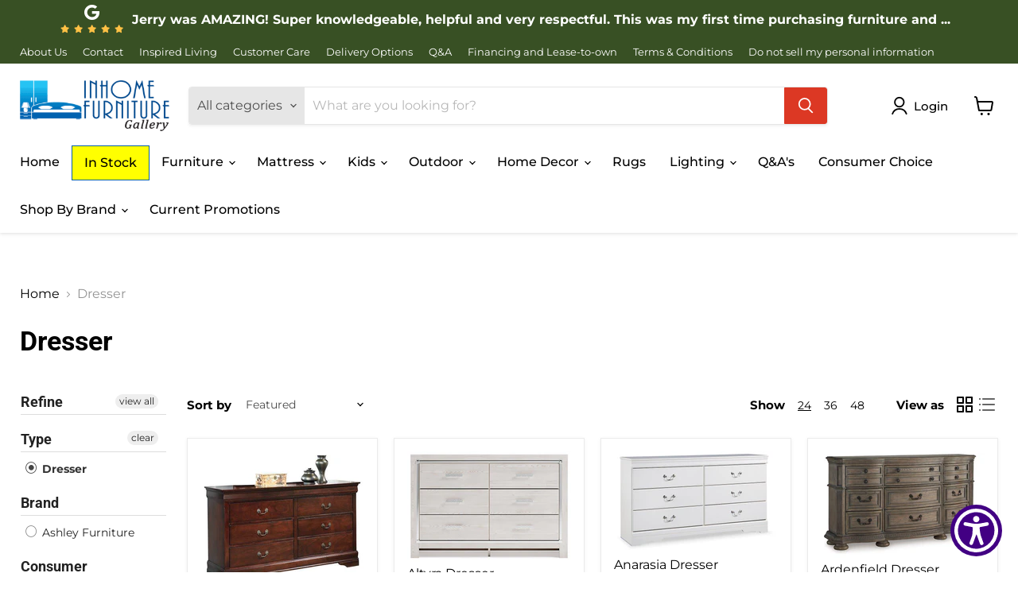

--- FILE ---
content_type: text/html; charset=utf-8
request_url: https://inhomefurnituregallery.com/collections/dresser
body_size: 52699
content:
<!doctype html>
<html class="no-js no-touch" lang="en">
  <head>
   <!-- Added by AVADA Cookies Bar -->
   <script>
   window.AVADA_COOKIES_BAR = window.AVADA_COOKIES_BAR || {};
   window.AVADA_COOKIES_BAR.shopId = 'qvIzUzSlEITgsSBL7wGJ';
   window.AVADA_COOKIES_BAR.status = false;
   AVADA_COOKIES_BAR ={"denyTextColor":"#2C332F","themeName":"Basic","privacyLink":"/61017719006/policies/25596494046","removeBranding":false,"showPrivacyPolicy":true,"agreeBtnTextColor":"#FFFFFF","shopId":"qvIzUzSlEITgsSBL7wGJ","displayType":"full_bar","messageColor":"#2C332F","theme":"basic","showOnCountry":"all","advancedSetting":false,"optionPolicyLink":"select","privacyLinkText":"Learn more","agreeButtonText":"Got it!","customCss":"","desktopPosition":"bottom","agreeBtnBgColor":"#1AAC7A","privacyLinkColor":"#2C332F","iconColor":"#2C332F","message":"This website uses cookies to make sure you get the best experience with us.","displayAfter":"5","iconType":"default_icon","showIcon":true,"desktopFloatCardPosition":"bottom_left","mobilePositions":"bottom","customPrivacyLink":"","textFont":"Noto+Sans","agreeBtnBorder":"#2C332F","specificRegions":{"lgpd":false,"gdpr":false,"ccpa":false,"appi":false,"pipeda":false},"denyButtonText":"Decline","urlIcon":"","textColor":"#1D1D1D","textAvada":"rgba(29, 29, 29, 0.8)","bgColor":"#FFFFFF","id":"Q5FTspTqLntyVMThySJf"}
 </script>
   <!-- /Added by AVADA Cookies Bar -->
 
    <meta charset="utf-8">
    <meta http-equiv="x-ua-compatible" content="IE=edge">

    <link rel="preconnect" href="https://cdn.shopify.com">
    <link rel="preconnect" href="https://fonts.shopifycdn.com">
    <link rel="preconnect" href="https://v.shopify.com">
    <link rel="preconnect" href="https://cdn.shopifycloud.com">

    <title>Dresser
    </title>

    

    
  <link rel="shortcut icon" href="//inhomefurnituregallery.com/cdn/shop/files/logo-ifg-small-transparent_32x32.png?v=1636554554" type="image/png">


    
      <link rel="canonical" href="https://inhomefurnituregallery.com/collections/dresser" />
    

    <meta name="viewport" content="width=device-width">

    
    















<meta property="og:site_name" content="InHome Furniture Gallery (CA) ">
<meta property="og:url" content="https://inhomefurnituregallery.com/collections/dresser">
<meta property="og:title" content="Dresser">
<meta property="og:type" content="website">
<meta property="og:description" content="InHome Furniture Gallery (CA) ">




    
    
    

    
    
    <meta
      property="og:image"
      content="https://inhomefurnituregallery.com/cdn/shop/files/Call_Store_760-955-6955_to_Check_Stock_on_Your_Items_1_1204x630.png?v=1644872061"
    />
    <meta
      property="og:image:secure_url"
      content="https://inhomefurnituregallery.com/cdn/shop/files/Call_Store_760-955-6955_to_Check_Stock_on_Your_Items_1_1204x630.png?v=1644872061"
    />
    <meta property="og:image:width" content="1204" />
    <meta property="og:image:height" content="630" />
    
    
    <meta property="og:image:alt" content="Social media image" />
  
















<meta name="twitter:title" content="Dresser">
<meta name="twitter:description" content="InHome Furniture Gallery (CA) ">


    
    
    
      
      
      <meta name="twitter:card" content="summary_large_image">
    
    
    <meta
      property="twitter:image"
      content="https://inhomefurnituregallery.com/cdn/shop/files/Call_Store_760-955-6955_to_Check_Stock_on_Your_Items_1_1200x600_crop_center.png?v=1644872061"
    />
    <meta property="twitter:image:width" content="1200" />
    <meta property="twitter:image:height" content="600" />
    
    
    <meta property="twitter:image:alt" content="Social media image" />
  



    <link rel="preload" href="//inhomefurnituregallery.com/cdn/fonts/montserrat/montserrat_n5.07ef3781d9c78c8b93c98419da7ad4fbeebb6635.woff2" as="font" crossorigin="anonymous">
    <link rel="preload" as="style" href="//inhomefurnituregallery.com/cdn/shop/t/4/assets/theme.css?v=159228788164639452891763499283">

    <script>window.performance && window.performance.mark && window.performance.mark('shopify.content_for_header.start');</script><meta name="google-site-verification" content="wbSJmKKj8w66d_Ovs6sQhj7JctnY4RSKTieCd7pF4BI">
<meta id="shopify-digital-wallet" name="shopify-digital-wallet" content="/61017719006/digital_wallets/dialog">
<meta name="shopify-checkout-api-token" content="6d813b8e847f6cd169b539ca1c1a4810">
<link rel="alternate" type="application/atom+xml" title="Feed" href="/collections/dresser.atom" />
<link rel="next" href="/collections/dresser?page=2">
<link rel="alternate" type="application/json+oembed" href="https://inhomefurnituregallery.com/collections/dresser.oembed">
<script async="async" src="/checkouts/internal/preloads.js?locale=en-US"></script>
<link rel="preconnect" href="https://shop.app" crossorigin="anonymous">
<script async="async" src="https://shop.app/checkouts/internal/preloads.js?locale=en-US&shop_id=61017719006" crossorigin="anonymous"></script>
<script id="apple-pay-shop-capabilities" type="application/json">{"shopId":61017719006,"countryCode":"US","currencyCode":"USD","merchantCapabilities":["supports3DS"],"merchantId":"gid:\/\/shopify\/Shop\/61017719006","merchantName":"InHome Furniture Gallery (CA) ","requiredBillingContactFields":["postalAddress","email","phone"],"requiredShippingContactFields":["postalAddress","email","phone"],"shippingType":"shipping","supportedNetworks":["visa","masterCard","amex","discover","elo","jcb"],"total":{"type":"pending","label":"InHome Furniture Gallery (CA) ","amount":"1.00"},"shopifyPaymentsEnabled":true,"supportsSubscriptions":true}</script>
<script id="shopify-features" type="application/json">{"accessToken":"6d813b8e847f6cd169b539ca1c1a4810","betas":["rich-media-storefront-analytics"],"domain":"inhomefurnituregallery.com","predictiveSearch":true,"shopId":61017719006,"locale":"en"}</script>
<script>var Shopify = Shopify || {};
Shopify.shop = "i-home-furniture-gallery-ca.myshopify.com";
Shopify.locale = "en";
Shopify.currency = {"active":"USD","rate":"1.0"};
Shopify.country = "US";
Shopify.theme = {"name":"Empire","id":135837352158,"schema_name":"Empire","schema_version":"6.0.0","theme_store_id":838,"role":"main"};
Shopify.theme.handle = "null";
Shopify.theme.style = {"id":null,"handle":null};
Shopify.cdnHost = "inhomefurnituregallery.com/cdn";
Shopify.routes = Shopify.routes || {};
Shopify.routes.root = "/";</script>
<script type="module">!function(o){(o.Shopify=o.Shopify||{}).modules=!0}(window);</script>
<script>!function(o){function n(){var o=[];function n(){o.push(Array.prototype.slice.apply(arguments))}return n.q=o,n}var t=o.Shopify=o.Shopify||{};t.loadFeatures=n(),t.autoloadFeatures=n()}(window);</script>
<script>
  window.ShopifyPay = window.ShopifyPay || {};
  window.ShopifyPay.apiHost = "shop.app\/pay";
  window.ShopifyPay.redirectState = null;
</script>
<script id="shop-js-analytics" type="application/json">{"pageType":"collection"}</script>
<script defer="defer" async type="module" src="//inhomefurnituregallery.com/cdn/shopifycloud/shop-js/modules/v2/client.init-shop-cart-sync_C5BV16lS.en.esm.js"></script>
<script defer="defer" async type="module" src="//inhomefurnituregallery.com/cdn/shopifycloud/shop-js/modules/v2/chunk.common_CygWptCX.esm.js"></script>
<script type="module">
  await import("//inhomefurnituregallery.com/cdn/shopifycloud/shop-js/modules/v2/client.init-shop-cart-sync_C5BV16lS.en.esm.js");
await import("//inhomefurnituregallery.com/cdn/shopifycloud/shop-js/modules/v2/chunk.common_CygWptCX.esm.js");

  window.Shopify.SignInWithShop?.initShopCartSync?.({"fedCMEnabled":true,"windoidEnabled":true});

</script>
<script>
  window.Shopify = window.Shopify || {};
  if (!window.Shopify.featureAssets) window.Shopify.featureAssets = {};
  window.Shopify.featureAssets['shop-js'] = {"shop-cart-sync":["modules/v2/client.shop-cart-sync_ZFArdW7E.en.esm.js","modules/v2/chunk.common_CygWptCX.esm.js"],"init-fed-cm":["modules/v2/client.init-fed-cm_CmiC4vf6.en.esm.js","modules/v2/chunk.common_CygWptCX.esm.js"],"shop-cash-offers":["modules/v2/client.shop-cash-offers_DOA2yAJr.en.esm.js","modules/v2/chunk.common_CygWptCX.esm.js","modules/v2/chunk.modal_D71HUcav.esm.js"],"shop-button":["modules/v2/client.shop-button_tlx5R9nI.en.esm.js","modules/v2/chunk.common_CygWptCX.esm.js"],"shop-toast-manager":["modules/v2/client.shop-toast-manager_ClPi3nE9.en.esm.js","modules/v2/chunk.common_CygWptCX.esm.js"],"init-shop-cart-sync":["modules/v2/client.init-shop-cart-sync_C5BV16lS.en.esm.js","modules/v2/chunk.common_CygWptCX.esm.js"],"avatar":["modules/v2/client.avatar_BTnouDA3.en.esm.js"],"init-windoid":["modules/v2/client.init-windoid_sURxWdc1.en.esm.js","modules/v2/chunk.common_CygWptCX.esm.js"],"init-shop-email-lookup-coordinator":["modules/v2/client.init-shop-email-lookup-coordinator_B8hsDcYM.en.esm.js","modules/v2/chunk.common_CygWptCX.esm.js"],"pay-button":["modules/v2/client.pay-button_FdsNuTd3.en.esm.js","modules/v2/chunk.common_CygWptCX.esm.js"],"shop-login-button":["modules/v2/client.shop-login-button_C5VAVYt1.en.esm.js","modules/v2/chunk.common_CygWptCX.esm.js","modules/v2/chunk.modal_D71HUcav.esm.js"],"init-customer-accounts-sign-up":["modules/v2/client.init-customer-accounts-sign-up_CPSyQ0Tj.en.esm.js","modules/v2/client.shop-login-button_C5VAVYt1.en.esm.js","modules/v2/chunk.common_CygWptCX.esm.js","modules/v2/chunk.modal_D71HUcav.esm.js"],"init-shop-for-new-customer-accounts":["modules/v2/client.init-shop-for-new-customer-accounts_ChsxoAhi.en.esm.js","modules/v2/client.shop-login-button_C5VAVYt1.en.esm.js","modules/v2/chunk.common_CygWptCX.esm.js","modules/v2/chunk.modal_D71HUcav.esm.js"],"init-customer-accounts":["modules/v2/client.init-customer-accounts_DxDtT_ad.en.esm.js","modules/v2/client.shop-login-button_C5VAVYt1.en.esm.js","modules/v2/chunk.common_CygWptCX.esm.js","modules/v2/chunk.modal_D71HUcav.esm.js"],"shop-follow-button":["modules/v2/client.shop-follow-button_Cva4Ekp9.en.esm.js","modules/v2/chunk.common_CygWptCX.esm.js","modules/v2/chunk.modal_D71HUcav.esm.js"],"checkout-modal":["modules/v2/client.checkout-modal_BPM8l0SH.en.esm.js","modules/v2/chunk.common_CygWptCX.esm.js","modules/v2/chunk.modal_D71HUcav.esm.js"],"lead-capture":["modules/v2/client.lead-capture_Bi8yE_yS.en.esm.js","modules/v2/chunk.common_CygWptCX.esm.js","modules/v2/chunk.modal_D71HUcav.esm.js"],"shop-login":["modules/v2/client.shop-login_D6lNrXab.en.esm.js","modules/v2/chunk.common_CygWptCX.esm.js","modules/v2/chunk.modal_D71HUcav.esm.js"],"payment-terms":["modules/v2/client.payment-terms_CZxnsJam.en.esm.js","modules/v2/chunk.common_CygWptCX.esm.js","modules/v2/chunk.modal_D71HUcav.esm.js"]};
</script>
<script>(function() {
  var isLoaded = false;
  function asyncLoad() {
    if (isLoaded) return;
    isLoaded = true;
    var urls = ["https:\/\/tnc-app.herokuapp.com\/get_script\/d0d9e708513511eca1704e4f607813b2.js?v=309163\u0026shop=i-home-furniture-gallery-ca.myshopify.com","https:\/\/files-shpf.uc-lab.com\/productfees\/source.js?mw_productfees_t=1642440341\u0026shop=i-home-furniture-gallery-ca.myshopify.com","https:\/\/www.skynettechnologies.com\/accessibility\/js\/all-in-one-accessibility-js-widget-minify.js?colorcode=\u0026token=\u00264=1720180423\u0026position%20=%20bottom_left\u0026icontype=aioa-icon-type-1\u0026iconsize=aioa-medium-icon\u0026shop=i-home-furniture-gallery-ca.myshopify.com","https:\/\/app.1clickpopup.com\/widget.js?shop=i-home-furniture-gallery-ca.myshopify.com"];
    for (var i = 0; i < urls.length; i++) {
      var s = document.createElement('script');
      s.type = 'text/javascript';
      s.async = true;
      s.src = urls[i];
      var x = document.getElementsByTagName('script')[0];
      x.parentNode.insertBefore(s, x);
    }
  };
  if(window.attachEvent) {
    window.attachEvent('onload', asyncLoad);
  } else {
    window.addEventListener('load', asyncLoad, false);
  }
})();</script>
<script id="__st">var __st={"a":61017719006,"offset":-18000,"reqid":"87c34886-9f88-4097-a9e8-5dbc6a778dbd-1768853299","pageurl":"inhomefurnituregallery.com\/collections\/dresser","u":"6f41ffbd7a57","p":"collection","rtyp":"collection","rid":386305851614};</script>
<script>window.ShopifyPaypalV4VisibilityTracking = true;</script>
<script id="captcha-bootstrap">!function(){'use strict';const t='contact',e='account',n='new_comment',o=[[t,t],['blogs',n],['comments',n],[t,'customer']],c=[[e,'customer_login'],[e,'guest_login'],[e,'recover_customer_password'],[e,'create_customer']],r=t=>t.map((([t,e])=>`form[action*='/${t}']:not([data-nocaptcha='true']) input[name='form_type'][value='${e}']`)).join(','),a=t=>()=>t?[...document.querySelectorAll(t)].map((t=>t.form)):[];function s(){const t=[...o],e=r(t);return a(e)}const i='password',u='form_key',d=['recaptcha-v3-token','g-recaptcha-response','h-captcha-response',i],f=()=>{try{return window.sessionStorage}catch{return}},m='__shopify_v',_=t=>t.elements[u];function p(t,e,n=!1){try{const o=window.sessionStorage,c=JSON.parse(o.getItem(e)),{data:r}=function(t){const{data:e,action:n}=t;return t[m]||n?{data:e,action:n}:{data:t,action:n}}(c);for(const[e,n]of Object.entries(r))t.elements[e]&&(t.elements[e].value=n);n&&o.removeItem(e)}catch(o){console.error('form repopulation failed',{error:o})}}const l='form_type',E='cptcha';function T(t){t.dataset[E]=!0}const w=window,h=w.document,L='Shopify',v='ce_forms',y='captcha';let A=!1;((t,e)=>{const n=(g='f06e6c50-85a8-45c8-87d0-21a2b65856fe',I='https://cdn.shopify.com/shopifycloud/storefront-forms-hcaptcha/ce_storefront_forms_captcha_hcaptcha.v1.5.2.iife.js',D={infoText:'Protected by hCaptcha',privacyText:'Privacy',termsText:'Terms'},(t,e,n)=>{const o=w[L][v],c=o.bindForm;if(c)return c(t,g,e,D).then(n);var r;o.q.push([[t,g,e,D],n]),r=I,A||(h.body.append(Object.assign(h.createElement('script'),{id:'captcha-provider',async:!0,src:r})),A=!0)});var g,I,D;w[L]=w[L]||{},w[L][v]=w[L][v]||{},w[L][v].q=[],w[L][y]=w[L][y]||{},w[L][y].protect=function(t,e){n(t,void 0,e),T(t)},Object.freeze(w[L][y]),function(t,e,n,w,h,L){const[v,y,A,g]=function(t,e,n){const i=e?o:[],u=t?c:[],d=[...i,...u],f=r(d),m=r(i),_=r(d.filter((([t,e])=>n.includes(e))));return[a(f),a(m),a(_),s()]}(w,h,L),I=t=>{const e=t.target;return e instanceof HTMLFormElement?e:e&&e.form},D=t=>v().includes(t);t.addEventListener('submit',(t=>{const e=I(t);if(!e)return;const n=D(e)&&!e.dataset.hcaptchaBound&&!e.dataset.recaptchaBound,o=_(e),c=g().includes(e)&&(!o||!o.value);(n||c)&&t.preventDefault(),c&&!n&&(function(t){try{if(!f())return;!function(t){const e=f();if(!e)return;const n=_(t);if(!n)return;const o=n.value;o&&e.removeItem(o)}(t);const e=Array.from(Array(32),(()=>Math.random().toString(36)[2])).join('');!function(t,e){_(t)||t.append(Object.assign(document.createElement('input'),{type:'hidden',name:u})),t.elements[u].value=e}(t,e),function(t,e){const n=f();if(!n)return;const o=[...t.querySelectorAll(`input[type='${i}']`)].map((({name:t})=>t)),c=[...d,...o],r={};for(const[a,s]of new FormData(t).entries())c.includes(a)||(r[a]=s);n.setItem(e,JSON.stringify({[m]:1,action:t.action,data:r}))}(t,e)}catch(e){console.error('failed to persist form',e)}}(e),e.submit())}));const S=(t,e)=>{t&&!t.dataset[E]&&(n(t,e.some((e=>e===t))),T(t))};for(const o of['focusin','change'])t.addEventListener(o,(t=>{const e=I(t);D(e)&&S(e,y())}));const B=e.get('form_key'),M=e.get(l),P=B&&M;t.addEventListener('DOMContentLoaded',(()=>{const t=y();if(P)for(const e of t)e.elements[l].value===M&&p(e,B);[...new Set([...A(),...v().filter((t=>'true'===t.dataset.shopifyCaptcha))])].forEach((e=>S(e,t)))}))}(h,new URLSearchParams(w.location.search),n,t,e,['guest_login'])})(!0,!0)}();</script>
<script integrity="sha256-4kQ18oKyAcykRKYeNunJcIwy7WH5gtpwJnB7kiuLZ1E=" data-source-attribution="shopify.loadfeatures" defer="defer" src="//inhomefurnituregallery.com/cdn/shopifycloud/storefront/assets/storefront/load_feature-a0a9edcb.js" crossorigin="anonymous"></script>
<script crossorigin="anonymous" defer="defer" src="//inhomefurnituregallery.com/cdn/shopifycloud/storefront/assets/shopify_pay/storefront-65b4c6d7.js?v=20250812"></script>
<script data-source-attribution="shopify.dynamic_checkout.dynamic.init">var Shopify=Shopify||{};Shopify.PaymentButton=Shopify.PaymentButton||{isStorefrontPortableWallets:!0,init:function(){window.Shopify.PaymentButton.init=function(){};var t=document.createElement("script");t.src="https://inhomefurnituregallery.com/cdn/shopifycloud/portable-wallets/latest/portable-wallets.en.js",t.type="module",document.head.appendChild(t)}};
</script>
<script data-source-attribution="shopify.dynamic_checkout.buyer_consent">
  function portableWalletsHideBuyerConsent(e){var t=document.getElementById("shopify-buyer-consent"),n=document.getElementById("shopify-subscription-policy-button");t&&n&&(t.classList.add("hidden"),t.setAttribute("aria-hidden","true"),n.removeEventListener("click",e))}function portableWalletsShowBuyerConsent(e){var t=document.getElementById("shopify-buyer-consent"),n=document.getElementById("shopify-subscription-policy-button");t&&n&&(t.classList.remove("hidden"),t.removeAttribute("aria-hidden"),n.addEventListener("click",e))}window.Shopify?.PaymentButton&&(window.Shopify.PaymentButton.hideBuyerConsent=portableWalletsHideBuyerConsent,window.Shopify.PaymentButton.showBuyerConsent=portableWalletsShowBuyerConsent);
</script>
<script data-source-attribution="shopify.dynamic_checkout.cart.bootstrap">document.addEventListener("DOMContentLoaded",(function(){function t(){return document.querySelector("shopify-accelerated-checkout-cart, shopify-accelerated-checkout")}if(t())Shopify.PaymentButton.init();else{new MutationObserver((function(e,n){t()&&(Shopify.PaymentButton.init(),n.disconnect())})).observe(document.body,{childList:!0,subtree:!0})}}));
</script>
<link id="shopify-accelerated-checkout-styles" rel="stylesheet" media="screen" href="https://inhomefurnituregallery.com/cdn/shopifycloud/portable-wallets/latest/accelerated-checkout-backwards-compat.css" crossorigin="anonymous">
<style id="shopify-accelerated-checkout-cart">
        #shopify-buyer-consent {
  margin-top: 1em;
  display: inline-block;
  width: 100%;
}

#shopify-buyer-consent.hidden {
  display: none;
}

#shopify-subscription-policy-button {
  background: none;
  border: none;
  padding: 0;
  text-decoration: underline;
  font-size: inherit;
  cursor: pointer;
}

#shopify-subscription-policy-button::before {
  box-shadow: none;
}

      </style>

<script>window.performance && window.performance.mark && window.performance.mark('shopify.content_for_header.end');</script>

    <link href="//inhomefurnituregallery.com/cdn/shop/t/4/assets/theme.css?v=159228788164639452891763499283" rel="stylesheet" type="text/css" media="all" />

    
    <script>
      window.Theme = window.Theme || {};
      window.Theme.routes = {
        "root_url": "/",
        "account_url": "/account",
        "account_login_url": "/account/login",
        "account_logout_url": "/account/logout",
        "account_register_url": "/account/register",
        "account_addresses_url": "/account/addresses",
        "collections_url": "/collections",
        "all_products_collection_url": "/collections/all",
        "search_url": "/search",
        "cart_url": "/cart",
        "cart_add_url": "/cart/add",
        "cart_change_url": "/cart/change",
        "cart_clear_url": "/cart/clear",
        "product_recommendations_url": "/recommendations/products",
      };
    </script>
    

  <script src="https://cdnjs.cloudflare.com/ajax/libs/jquery/3.5.1/jquery.min.js" integrity="sha512-bLT0Qm9VnAYZDflyKcBaQ2gg0hSYNQrJ8RilYldYQ1FxQYoCLtUjuuRuZo+fjqhx/qtq/1itJ0C2ejDxltZVFg==" crossorigin="anonymous"></script>

<div id="shopify-section-filter-menu-settings" class="shopify-section"><style type="text/css">
/*  Filter Menu Color and Image Section CSS */</style>
<link href="//inhomefurnituregallery.com/cdn/shop/t/4/assets/filter-menu.scss.css?v=120479993202618266061696874983" rel="stylesheet" type="text/css" media="all" />
<script src="//inhomefurnituregallery.com/cdn/shop/t/4/assets/filter-menu.js?v=107598899066246080521664808837" type="text/javascript"></script>





</div><meta name="google-site-verification" content="2IavcJqeAu-OkRA2ue8GCFANM7WZ44E3TkWIzEqWSyk" />

  <script>(function(w,d,s,l,i){w[l]=w[l]||[];w[l].push({'gtm.start':
new Date().getTime(),event:'gtm.js'});var f=d.getElementsByTagName(s)[0],
j=d.createElement(s),dl=l!='dataLayer'?'&l='+l:'';j.async=true;j.src=
'https://www.googletagmanager.com/gtm.js?id='+i+dl;f.parentNode.insertBefore(j,f);
})(window,document,'script','dataLayer','GTM-TVR8TNZ');</script>
<!-- End Google Tag Manager -->
  <span id='dovr-head-scripts'>
    <!-- Global site tag (gtag.js) - Google Analytics -->
<script async src="https://www.googletagmanager.com/gtag/js?id="></script>
<script data=>
window.dataLayer = window.dataLayer || [];
function gtag(){dataLayer.push(arguments);}
gtag('js', new Date());

gtag('config', "");
</script>
</span>

  <link href="https://monorail-edge.shopifysvc.com" rel="dns-prefetch">
<script>(function(){if ("sendBeacon" in navigator && "performance" in window) {try {var session_token_from_headers = performance.getEntriesByType('navigation')[0].serverTiming.find(x => x.name == '_s').description;} catch {var session_token_from_headers = undefined;}var session_cookie_matches = document.cookie.match(/_shopify_s=([^;]*)/);var session_token_from_cookie = session_cookie_matches && session_cookie_matches.length === 2 ? session_cookie_matches[1] : "";var session_token = session_token_from_headers || session_token_from_cookie || "";function handle_abandonment_event(e) {var entries = performance.getEntries().filter(function(entry) {return /monorail-edge.shopifysvc.com/.test(entry.name);});if (!window.abandonment_tracked && entries.length === 0) {window.abandonment_tracked = true;var currentMs = Date.now();var navigation_start = performance.timing.navigationStart;var payload = {shop_id: 61017719006,url: window.location.href,navigation_start,duration: currentMs - navigation_start,session_token,page_type: "collection"};window.navigator.sendBeacon("https://monorail-edge.shopifysvc.com/v1/produce", JSON.stringify({schema_id: "online_store_buyer_site_abandonment/1.1",payload: payload,metadata: {event_created_at_ms: currentMs,event_sent_at_ms: currentMs}}));}}window.addEventListener('pagehide', handle_abandonment_event);}}());</script>
<script id="web-pixels-manager-setup">(function e(e,d,r,n,o){if(void 0===o&&(o={}),!Boolean(null===(a=null===(i=window.Shopify)||void 0===i?void 0:i.analytics)||void 0===a?void 0:a.replayQueue)){var i,a;window.Shopify=window.Shopify||{};var t=window.Shopify;t.analytics=t.analytics||{};var s=t.analytics;s.replayQueue=[],s.publish=function(e,d,r){return s.replayQueue.push([e,d,r]),!0};try{self.performance.mark("wpm:start")}catch(e){}var l=function(){var e={modern:/Edge?\/(1{2}[4-9]|1[2-9]\d|[2-9]\d{2}|\d{4,})\.\d+(\.\d+|)|Firefox\/(1{2}[4-9]|1[2-9]\d|[2-9]\d{2}|\d{4,})\.\d+(\.\d+|)|Chrom(ium|e)\/(9{2}|\d{3,})\.\d+(\.\d+|)|(Maci|X1{2}).+ Version\/(15\.\d+|(1[6-9]|[2-9]\d|\d{3,})\.\d+)([,.]\d+|)( \(\w+\)|)( Mobile\/\w+|) Safari\/|Chrome.+OPR\/(9{2}|\d{3,})\.\d+\.\d+|(CPU[ +]OS|iPhone[ +]OS|CPU[ +]iPhone|CPU IPhone OS|CPU iPad OS)[ +]+(15[._]\d+|(1[6-9]|[2-9]\d|\d{3,})[._]\d+)([._]\d+|)|Android:?[ /-](13[3-9]|1[4-9]\d|[2-9]\d{2}|\d{4,})(\.\d+|)(\.\d+|)|Android.+Firefox\/(13[5-9]|1[4-9]\d|[2-9]\d{2}|\d{4,})\.\d+(\.\d+|)|Android.+Chrom(ium|e)\/(13[3-9]|1[4-9]\d|[2-9]\d{2}|\d{4,})\.\d+(\.\d+|)|SamsungBrowser\/([2-9]\d|\d{3,})\.\d+/,legacy:/Edge?\/(1[6-9]|[2-9]\d|\d{3,})\.\d+(\.\d+|)|Firefox\/(5[4-9]|[6-9]\d|\d{3,})\.\d+(\.\d+|)|Chrom(ium|e)\/(5[1-9]|[6-9]\d|\d{3,})\.\d+(\.\d+|)([\d.]+$|.*Safari\/(?![\d.]+ Edge\/[\d.]+$))|(Maci|X1{2}).+ Version\/(10\.\d+|(1[1-9]|[2-9]\d|\d{3,})\.\d+)([,.]\d+|)( \(\w+\)|)( Mobile\/\w+|) Safari\/|Chrome.+OPR\/(3[89]|[4-9]\d|\d{3,})\.\d+\.\d+|(CPU[ +]OS|iPhone[ +]OS|CPU[ +]iPhone|CPU IPhone OS|CPU iPad OS)[ +]+(10[._]\d+|(1[1-9]|[2-9]\d|\d{3,})[._]\d+)([._]\d+|)|Android:?[ /-](13[3-9]|1[4-9]\d|[2-9]\d{2}|\d{4,})(\.\d+|)(\.\d+|)|Mobile Safari.+OPR\/([89]\d|\d{3,})\.\d+\.\d+|Android.+Firefox\/(13[5-9]|1[4-9]\d|[2-9]\d{2}|\d{4,})\.\d+(\.\d+|)|Android.+Chrom(ium|e)\/(13[3-9]|1[4-9]\d|[2-9]\d{2}|\d{4,})\.\d+(\.\d+|)|Android.+(UC? ?Browser|UCWEB|U3)[ /]?(15\.([5-9]|\d{2,})|(1[6-9]|[2-9]\d|\d{3,})\.\d+)\.\d+|SamsungBrowser\/(5\.\d+|([6-9]|\d{2,})\.\d+)|Android.+MQ{2}Browser\/(14(\.(9|\d{2,})|)|(1[5-9]|[2-9]\d|\d{3,})(\.\d+|))(\.\d+|)|K[Aa][Ii]OS\/(3\.\d+|([4-9]|\d{2,})\.\d+)(\.\d+|)/},d=e.modern,r=e.legacy,n=navigator.userAgent;return n.match(d)?"modern":n.match(r)?"legacy":"unknown"}(),u="modern"===l?"modern":"legacy",c=(null!=n?n:{modern:"",legacy:""})[u],f=function(e){return[e.baseUrl,"/wpm","/b",e.hashVersion,"modern"===e.buildTarget?"m":"l",".js"].join("")}({baseUrl:d,hashVersion:r,buildTarget:u}),m=function(e){var d=e.version,r=e.bundleTarget,n=e.surface,o=e.pageUrl,i=e.monorailEndpoint;return{emit:function(e){var a=e.status,t=e.errorMsg,s=(new Date).getTime(),l=JSON.stringify({metadata:{event_sent_at_ms:s},events:[{schema_id:"web_pixels_manager_load/3.1",payload:{version:d,bundle_target:r,page_url:o,status:a,surface:n,error_msg:t},metadata:{event_created_at_ms:s}}]});if(!i)return console&&console.warn&&console.warn("[Web Pixels Manager] No Monorail endpoint provided, skipping logging."),!1;try{return self.navigator.sendBeacon.bind(self.navigator)(i,l)}catch(e){}var u=new XMLHttpRequest;try{return u.open("POST",i,!0),u.setRequestHeader("Content-Type","text/plain"),u.send(l),!0}catch(e){return console&&console.warn&&console.warn("[Web Pixels Manager] Got an unhandled error while logging to Monorail."),!1}}}}({version:r,bundleTarget:l,surface:e.surface,pageUrl:self.location.href,monorailEndpoint:e.monorailEndpoint});try{o.browserTarget=l,function(e){var d=e.src,r=e.async,n=void 0===r||r,o=e.onload,i=e.onerror,a=e.sri,t=e.scriptDataAttributes,s=void 0===t?{}:t,l=document.createElement("script"),u=document.querySelector("head"),c=document.querySelector("body");if(l.async=n,l.src=d,a&&(l.integrity=a,l.crossOrigin="anonymous"),s)for(var f in s)if(Object.prototype.hasOwnProperty.call(s,f))try{l.dataset[f]=s[f]}catch(e){}if(o&&l.addEventListener("load",o),i&&l.addEventListener("error",i),u)u.appendChild(l);else{if(!c)throw new Error("Did not find a head or body element to append the script");c.appendChild(l)}}({src:f,async:!0,onload:function(){if(!function(){var e,d;return Boolean(null===(d=null===(e=window.Shopify)||void 0===e?void 0:e.analytics)||void 0===d?void 0:d.initialized)}()){var d=window.webPixelsManager.init(e)||void 0;if(d){var r=window.Shopify.analytics;r.replayQueue.forEach((function(e){var r=e[0],n=e[1],o=e[2];d.publishCustomEvent(r,n,o)})),r.replayQueue=[],r.publish=d.publishCustomEvent,r.visitor=d.visitor,r.initialized=!0}}},onerror:function(){return m.emit({status:"failed",errorMsg:"".concat(f," has failed to load")})},sri:function(e){var d=/^sha384-[A-Za-z0-9+/=]+$/;return"string"==typeof e&&d.test(e)}(c)?c:"",scriptDataAttributes:o}),m.emit({status:"loading"})}catch(e){m.emit({status:"failed",errorMsg:(null==e?void 0:e.message)||"Unknown error"})}}})({shopId: 61017719006,storefrontBaseUrl: "https://inhomefurnituregallery.com",extensionsBaseUrl: "https://extensions.shopifycdn.com/cdn/shopifycloud/web-pixels-manager",monorailEndpoint: "https://monorail-edge.shopifysvc.com/unstable/produce_batch",surface: "storefront-renderer",enabledBetaFlags: ["2dca8a86"],webPixelsConfigList: [{"id":"shopify-app-pixel","configuration":"{}","eventPayloadVersion":"v1","runtimeContext":"STRICT","scriptVersion":"0450","apiClientId":"shopify-pixel","type":"APP","privacyPurposes":["ANALYTICS","MARKETING"]},{"id":"shopify-custom-pixel","eventPayloadVersion":"v1","runtimeContext":"LAX","scriptVersion":"0450","apiClientId":"shopify-pixel","type":"CUSTOM","privacyPurposes":["ANALYTICS","MARKETING"]}],isMerchantRequest: false,initData: {"shop":{"name":"InHome Furniture Gallery (CA) ","paymentSettings":{"currencyCode":"USD"},"myshopifyDomain":"i-home-furniture-gallery-ca.myshopify.com","countryCode":"US","storefrontUrl":"https:\/\/inhomefurnituregallery.com"},"customer":null,"cart":null,"checkout":null,"productVariants":[],"purchasingCompany":null},},"https://inhomefurnituregallery.com/cdn","fcfee988w5aeb613cpc8e4bc33m6693e112",{"modern":"","legacy":""},{"shopId":"61017719006","storefrontBaseUrl":"https:\/\/inhomefurnituregallery.com","extensionBaseUrl":"https:\/\/extensions.shopifycdn.com\/cdn\/shopifycloud\/web-pixels-manager","surface":"storefront-renderer","enabledBetaFlags":"[\"2dca8a86\"]","isMerchantRequest":"false","hashVersion":"fcfee988w5aeb613cpc8e4bc33m6693e112","publish":"custom","events":"[[\"page_viewed\",{}],[\"collection_viewed\",{\"collection\":{\"id\":\"386305851614\",\"title\":\"Dresser\",\"productVariants\":[{\"price\":{\"amount\":382.95,\"currencyCode\":\"USD\"},\"product\":{\"title\":\"Alisdair Dresser\",\"vendor\":\"Ashley Furniture\",\"id\":\"8917709062366\",\"untranslatedTitle\":\"Alisdair Dresser\",\"url\":\"\/products\/alisdair-dresser\",\"type\":\"Dresser\"},\"id\":\"46726623854814\",\"image\":{\"src\":\"\/\/inhomefurnituregallery.com\/cdn\/shop\/files\/Ashley_20Furniture_2024-08-27T02_28_42.613518_frxugjhikv.jpg?v=1768792984\"},\"sku\":\"B376-31\",\"title\":\"Default Title\",\"untranslatedTitle\":\"Default Title\"},{\"price\":{\"amount\":550.95,\"currencyCode\":\"USD\"},\"product\":{\"title\":\"Altyra Dresser\",\"vendor\":\"Ashley Furniture\",\"id\":\"8917713354974\",\"untranslatedTitle\":\"Altyra Dresser\",\"url\":\"\/products\/altyra-dresser\",\"type\":\"Dresser\"},\"id\":\"46726632276190\",\"image\":{\"src\":\"\/\/inhomefurnituregallery.com\/cdn\/shop\/files\/Ashley_20Furniture_2024-08-27T02_23_02.858665_fonwjhdsxn.jpg?v=1768793187\"},\"sku\":\"B2640-31\",\"title\":\"Default Title\",\"untranslatedTitle\":\"Default Title\"},{\"price\":{\"amount\":396.53,\"currencyCode\":\"USD\"},\"product\":{\"title\":\"Anarasia Dresser\",\"vendor\":\"Ashley Furniture\",\"id\":\"8917717287134\",\"untranslatedTitle\":\"Anarasia Dresser\",\"url\":\"\/products\/anarasia-dresser\",\"type\":\"Dresser\"},\"id\":\"46726638895326\",\"image\":{\"src\":\"\/\/inhomefurnituregallery.com\/cdn\/shop\/files\/Ashley_20Furniture_2024-08-27T02_23_02.965218_sxqothfstk.jpg?v=1768793358\"},\"sku\":\"B129-31\",\"title\":\"Default Title\",\"untranslatedTitle\":\"Default Title\"},{\"price\":{\"amount\":1414.42,\"currencyCode\":\"USD\"},\"product\":{\"title\":\"Ardenfield Dresser\",\"vendor\":\"Ashley Furniture\",\"id\":\"8917719908574\",\"untranslatedTitle\":\"Ardenfield Dresser\",\"url\":\"\/products\/ardenfield-dresser\",\"type\":\"Dresser\"},\"id\":\"46726643581150\",\"image\":{\"src\":\"\/\/inhomefurnituregallery.com\/cdn\/shop\/files\/Ashley_20Furniture_2024-08-27T02_21_28.079525_lgvlezczpl.jpg?v=1768793466\"},\"sku\":\"B944-31\",\"title\":\"Default Title\",\"untranslatedTitle\":\"Default Title\"},{\"price\":{\"amount\":1724.47,\"currencyCode\":\"USD\"},\"product\":{\"title\":\"Arkenton Dresser\",\"vendor\":\"Ashley Furniture\",\"id\":\"8917721776350\",\"untranslatedTitle\":\"Arkenton Dresser\",\"url\":\"\/products\/arkenton-dresser\",\"type\":\"Dresser\"},\"id\":\"46726650069214\",\"image\":{\"src\":\"\/\/inhomefurnituregallery.com\/cdn\/shop\/files\/B786-31-HEAD-ON-SW-P1-KO.jpg?v=1768793532\"},\"sku\":\"B786-31\",\"title\":\"Default Title\",\"untranslatedTitle\":\"Default Title\"},{\"price\":{\"amount\":480.52,\"currencyCode\":\"USD\"},\"product\":{\"title\":\"Arloster Dresser\",\"vendor\":\"Ashley Furniture\",\"id\":\"8917725446366\",\"untranslatedTitle\":\"Arloster Dresser\",\"url\":\"\/products\/arloster-dresser\",\"type\":\"Dresser\"},\"id\":\"46726655770846\",\"image\":{\"src\":\"\/\/inhomefurnituregallery.com\/cdn\/shop\/files\/B1566-221-ANGLE-SW-P1-KO.jpg?v=1768793605\"},\"sku\":\"PCB1566-221\",\"title\":\"Default Title\",\"untranslatedTitle\":\"Default Title\"},{\"price\":{\"amount\":1020.36,\"currencyCode\":\"USD\"},\"product\":{\"title\":\"Ashbryn Dresser\",\"vendor\":\"Ashley Furniture\",\"id\":\"8917728231646\",\"untranslatedTitle\":\"Ashbryn Dresser\",\"url\":\"\/products\/ashbryn-dresser\",\"type\":\"Dresser\"},\"id\":\"46726660489438\",\"image\":{\"src\":\"\/\/inhomefurnituregallery.com\/cdn\/shop\/files\/Ashley_20Furniture_2024-08-27T02_19_44.428977_mtxfsqrvup.jpg?v=1768793702\"},\"sku\":\"B844-31\",\"title\":\"Default Title\",\"untranslatedTitle\":\"Default Title\"},{\"price\":{\"amount\":398.4,\"currencyCode\":\"USD\"},\"product\":{\"title\":\"Battelle Dresser\",\"vendor\":\"Ashley Furniture\",\"id\":\"8917743501534\",\"untranslatedTitle\":\"Battelle Dresser\",\"url\":\"\/products\/battelle-dresser\",\"type\":\"Dresser\"},\"id\":\"46726687228126\",\"image\":{\"src\":\"\/\/inhomefurnituregallery.com\/cdn\/shop\/files\/Ashley_20Furniture_2024-08-27T01_35_12.977907_ewtyibrmmo.jpg?v=1768794307\"},\"sku\":\"EB3929-231\",\"title\":\"Default Title\",\"untranslatedTitle\":\"Default Title\"},{\"price\":{\"amount\":396.53,\"currencyCode\":\"USD\"},\"product\":{\"title\":\"Baystorm Dresser\",\"vendor\":\"Ashley Furniture\",\"id\":\"8917745533150\",\"untranslatedTitle\":\"Baystorm Dresser\",\"url\":\"\/products\/baystorm-dresser\",\"type\":\"Dresser\"},\"id\":\"46726691127518\",\"image\":{\"src\":\"\/\/inhomefurnituregallery.com\/cdn\/shop\/files\/Ashley_20Furniture_2024-08-27T02_18_14.552620_fmrgnydsdb.jpg?v=1768794355\"},\"sku\":\"B221-31\",\"title\":\"Default Title\",\"untranslatedTitle\":\"Default Title\"},{\"price\":{\"amount\":340.93,\"currencyCode\":\"USD\"},\"product\":{\"title\":\"Belachime Dresser\",\"vendor\":\"Ashley Furniture\",\"id\":\"8917751496926\",\"untranslatedTitle\":\"Belachime Dresser\",\"url\":\"\/products\/belachime-dresser\",\"type\":\"Dresser\"},\"id\":\"46726700335326\",\"image\":{\"src\":\"\/\/inhomefurnituregallery.com\/cdn\/shop\/files\/Ashley_20Furniture_2024-08-27T02_15_41.448089_rfyyuivvwj.jpg?v=1768794679\"},\"sku\":\"B2589-31\",\"title\":\"Default Title\",\"untranslatedTitle\":\"Default Title\"},{\"price\":{\"amount\":658.42,\"currencyCode\":\"USD\"},\"product\":{\"title\":\"Bellaby Dresser\",\"vendor\":\"Ashley Furniture\",\"id\":\"8917754020062\",\"untranslatedTitle\":\"Bellaby Dresser\",\"url\":\"\/products\/bellaby-dresser\",\"type\":\"Dresser\"},\"id\":\"46726704464094\",\"image\":{\"src\":\"\/\/inhomefurnituregallery.com\/cdn\/shop\/files\/Ashley_20Furniture_2024-08-27T02_06_19.497656_xgzjusnurt.jpg?v=1768794778\"},\"sku\":\"B331-31\",\"title\":\"Default Title\",\"untranslatedTitle\":\"Default Title\"},{\"price\":{\"amount\":526.24,\"currencyCode\":\"USD\"},\"product\":{\"title\":\"Binterglen Dresser\",\"vendor\":\"Ashley Furniture\",\"id\":\"8917761491166\",\"untranslatedTitle\":\"Binterglen Dresser\",\"url\":\"\/products\/binterglen-dresser\",\"type\":\"Dresser\"},\"id\":\"46726715769054\",\"image\":{\"src\":\"\/\/inhomefurnituregallery.com\/cdn\/shop\/files\/Ashley_20Furniture_2024-08-27T01_07_45.436337_smkrshlmxn.jpg?v=1768795044\"},\"sku\":\"B427-31\",\"title\":\"Default Title\",\"untranslatedTitle\":\"Default Title\"},{\"price\":{\"amount\":1216.78,\"currencyCode\":\"USD\"},\"product\":{\"title\":\"Blairhurst Dresser\",\"vendor\":\"Ashley Furniture\",\"id\":\"8917765292254\",\"untranslatedTitle\":\"Blairhurst Dresser\",\"url\":\"\/products\/blairhurst-dresser\",\"type\":\"Dresser\"},\"id\":\"46726722126046\",\"image\":{\"src\":\"\/\/inhomefurnituregallery.com\/cdn\/shop\/files\/Ashley_20Furniture_2024-08-27T02_17_20.656234_zxlpmhsmmv.jpg?v=1768795161\"},\"sku\":\"B916-31\",\"title\":\"Default Title\",\"untranslatedTitle\":\"Default Title\"},{\"price\":{\"amount\":722.66,\"currencyCode\":\"USD\"},\"product\":{\"title\":\"Blendon Dresser\",\"vendor\":\"Ashley Furniture\",\"id\":\"8917766209758\",\"untranslatedTitle\":\"Blendon Dresser\",\"url\":\"\/products\/blendon-dresser\",\"type\":\"Dresser\"},\"id\":\"46726723436766\",\"image\":{\"src\":\"\/\/inhomefurnituregallery.com\/cdn\/shop\/files\/B747-31-ANGLE-CLSD-SW-P1-KO.jpg?v=1768795245\"},\"sku\":\"B747-31\",\"title\":\"Default Title\",\"untranslatedTitle\":\"Default Title\"},{\"price\":{\"amount\":447.17,\"currencyCode\":\"USD\"},\"product\":{\"title\":\"Bostwick Shoals Youth Dresser\",\"vendor\":\"Ashley Furniture\",\"id\":\"8917773648094\",\"untranslatedTitle\":\"Bostwick Shoals Youth Dresser\",\"url\":\"\/products\/bostwick-shoals-youth-dresser\",\"type\":\"Dresser\"},\"id\":\"46726735495390\",\"image\":{\"src\":\"\/\/inhomefurnituregallery.com\/cdn\/shop\/files\/Ashley_20Furniture_2024-08-27T02_21_30.941484_jdsenjvcjd_b22b231f-7114-44f6-a839-6048d9e2e1da.jpg?v=1768795528\"},\"sku\":\"B139-31\",\"title\":\"Default Title\",\"untranslatedTitle\":\"Default Title\"},{\"price\":{\"amount\":647.31,\"currencyCode\":\"USD\"},\"product\":{\"title\":\"Brinxton Dresser\",\"vendor\":\"Ashley Furniture\",\"id\":\"8917782167774\",\"untranslatedTitle\":\"Brinxton Dresser\",\"url\":\"\/products\/brinxton-dresser\",\"type\":\"Dresser\"},\"id\":\"46726749094110\",\"image\":{\"src\":\"\/\/inhomefurnituregallery.com\/cdn\/shop\/files\/Ashley_20Furniture_2024-08-27T02_05_13.145176_mzthqdqvds.jpg?v=1768795959\"},\"sku\":\"B249-31\",\"title\":\"Default Title\",\"untranslatedTitle\":\"Default Title\"},{\"price\":{\"amount\":447.17,\"currencyCode\":\"USD\"},\"product\":{\"title\":\"Bronyan Dresser\",\"vendor\":\"Ashley Furniture\",\"id\":\"8917785706718\",\"untranslatedTitle\":\"Bronyan Dresser\",\"url\":\"\/products\/bronyan-dresser\",\"type\":\"Dresser\"},\"id\":\"46726754107614\",\"image\":{\"src\":\"\/\/inhomefurnituregallery.com\/cdn\/shop\/files\/Ashley_20Furniture_2024-08-27T02_01_59.665963_txsglqwmpv.jpg?v=1768796136\"},\"sku\":\"B1290-31\",\"title\":\"Default Title\",\"untranslatedTitle\":\"Default Title\"},{\"price\":{\"amount\":1387.23,\"currencyCode\":\"USD\"},\"product\":{\"title\":\"Cabalynn Dresser\",\"vendor\":\"Ashley Furniture\",\"id\":\"8917792260318\",\"untranslatedTitle\":\"Cabalynn Dresser\",\"url\":\"\/products\/cabalynn-dresser\",\"type\":\"Dresser\"},\"id\":\"46726764593374\",\"image\":{\"src\":\"\/\/inhomefurnituregallery.com\/cdn\/shop\/files\/Ashley_20Furniture_2024-08-27T01_22_52.324099_vsrkjxbpmk.jpg?v=1768796485\"},\"sku\":\"B974-31\",\"title\":\"Default Title\",\"untranslatedTitle\":\"Default Title\"},{\"price\":{\"amount\":398.4,\"currencyCode\":\"USD\"},\"product\":{\"title\":\"Cabinella Dresser\",\"vendor\":\"Ashley Furniture\",\"id\":\"8917793603806\",\"untranslatedTitle\":\"Cabinella Dresser\",\"url\":\"\/products\/cabinella-dresser\",\"type\":\"Dresser\"},\"id\":\"46726767280350\",\"image\":{\"src\":\"\/\/inhomefurnituregallery.com\/cdn\/shop\/files\/Ashley_20Furniture_2024-08-27T01_31_57.263585_dpaqfnylaw.jpg?v=1768796541\"},\"sku\":\"EB2444-231\",\"title\":\"Default Title\",\"untranslatedTitle\":\"Default Title\"},{\"price\":{\"amount\":658.42,\"currencyCode\":\"USD\"},\"product\":{\"title\":\"Cadmori Dresser\",\"vendor\":\"Ashley Furniture\",\"id\":\"8917794848990\",\"untranslatedTitle\":\"Cadmori Dresser\",\"url\":\"\/products\/cadmori-dresser\",\"type\":\"Dresser\"},\"id\":\"46726769246430\",\"image\":{\"src\":\"\/\/inhomefurnituregallery.com\/cdn\/shop\/files\/Ashley_20Furniture_2024-08-27T02_02_03.838122_qsrftphhvg.jpg?v=1768796587\"},\"sku\":\"B2615-231\",\"title\":\"Two-tone\",\"untranslatedTitle\":\"Two-tone\"},{\"price\":{\"amount\":398.4,\"currencyCode\":\"USD\"},\"product\":{\"title\":\"Calverson Dresser\",\"vendor\":\"Ashley Furniture\",\"id\":\"8917799895262\",\"untranslatedTitle\":\"Calverson Dresser\",\"url\":\"\/products\/calverson-dresser\",\"type\":\"Dresser\"},\"id\":\"46726777864414\",\"image\":{\"src\":\"\/\/inhomefurnituregallery.com\/cdn\/shop\/files\/Ashley_20Furniture_2024-08-27T02_28_11.891153_mdwkadpgru.jpg?v=1768796744\"},\"sku\":\"EB3660-231\",\"title\":\"Default Title\",\"untranslatedTitle\":\"Default Title\"},{\"price\":{\"amount\":421.23,\"currencyCode\":\"USD\"},\"product\":{\"title\":\"Cambeck Dresser\",\"vendor\":\"Ashley Furniture\",\"id\":\"8917802680542\",\"untranslatedTitle\":\"Cambeck Dresser\",\"url\":\"\/products\/cambeck-dresser\",\"type\":\"Dresser\"},\"id\":\"46726785466590\",\"image\":{\"src\":\"\/\/inhomefurnituregallery.com\/cdn\/shop\/files\/Ashley_20Furniture_2024-08-27T02_25_25.224565_xpjcyzpvml.jpg?v=1768796797\"},\"sku\":\"B192-31\",\"title\":\"Default Title\",\"untranslatedTitle\":\"Default Title\"},{\"price\":{\"amount\":382.14,\"currencyCode\":\"USD\"},\"product\":{\"title\":\"Cayboni Dresser\",\"vendor\":\"Ashley Furniture\",\"id\":\"8917814673630\",\"untranslatedTitle\":\"Cayboni Dresser\",\"url\":\"\/products\/cayboni-dresser\",\"type\":\"Dresser\"},\"id\":\"46726807355614\",\"image\":{\"src\":\"\/\/inhomefurnituregallery.com\/cdn\/shop\/files\/Ashley_20Furniture_2024-08-27T01_44_15.919673_rupxgquvpi.jpg?v=1758516309\"},\"sku\":\"B3788-31\",\"title\":\"Default Title\",\"untranslatedTitle\":\"Default Title\"},{\"price\":{\"amount\":1329.17,\"currencyCode\":\"USD\"},\"product\":{\"title\":\"Chalanna Dresser\",\"vendor\":\"Ashley Furniture\",\"id\":\"8917818081502\",\"untranslatedTitle\":\"Chalanna Dresser\",\"url\":\"\/products\/chalanna-dresser\",\"type\":\"Dresser\"},\"id\":\"46726817579230\",\"image\":{\"src\":\"\/\/inhomefurnituregallery.com\/cdn\/shop\/files\/Ashley_20Furniture_2024-08-27T01_45_24.801025_osexeqzcsz.jpg?v=1768797548\"},\"sku\":\"B822-31\",\"title\":\"Default Title\",\"untranslatedTitle\":\"Default Title\"}]}}]]"});</script><script>
  window.ShopifyAnalytics = window.ShopifyAnalytics || {};
  window.ShopifyAnalytics.meta = window.ShopifyAnalytics.meta || {};
  window.ShopifyAnalytics.meta.currency = 'USD';
  var meta = {"products":[{"id":8917709062366,"gid":"gid:\/\/shopify\/Product\/8917709062366","vendor":"Ashley Furniture","type":"Dresser","handle":"alisdair-dresser","variants":[{"id":46726623854814,"price":38295,"name":"Alisdair Dresser","public_title":null,"sku":"B376-31"}],"remote":false},{"id":8917713354974,"gid":"gid:\/\/shopify\/Product\/8917713354974","vendor":"Ashley Furniture","type":"Dresser","handle":"altyra-dresser","variants":[{"id":46726632276190,"price":55095,"name":"Altyra Dresser","public_title":null,"sku":"B2640-31"}],"remote":false},{"id":8917717287134,"gid":"gid:\/\/shopify\/Product\/8917717287134","vendor":"Ashley Furniture","type":"Dresser","handle":"anarasia-dresser","variants":[{"id":46726638895326,"price":39653,"name":"Anarasia Dresser","public_title":null,"sku":"B129-31"}],"remote":false},{"id":8917719908574,"gid":"gid:\/\/shopify\/Product\/8917719908574","vendor":"Ashley Furniture","type":"Dresser","handle":"ardenfield-dresser","variants":[{"id":46726643581150,"price":141442,"name":"Ardenfield Dresser","public_title":null,"sku":"B944-31"}],"remote":false},{"id":8917721776350,"gid":"gid:\/\/shopify\/Product\/8917721776350","vendor":"Ashley Furniture","type":"Dresser","handle":"arkenton-dresser","variants":[{"id":46726650069214,"price":172447,"name":"Arkenton Dresser","public_title":null,"sku":"B786-31"}],"remote":false},{"id":8917725446366,"gid":"gid:\/\/shopify\/Product\/8917725446366","vendor":"Ashley Furniture","type":"Dresser","handle":"arloster-dresser","variants":[{"id":46726655770846,"price":48052,"name":"Arloster Dresser","public_title":null,"sku":"PCB1566-221"}],"remote":false},{"id":8917728231646,"gid":"gid:\/\/shopify\/Product\/8917728231646","vendor":"Ashley Furniture","type":"Dresser","handle":"ashbryn-dresser","variants":[{"id":46726660489438,"price":102036,"name":"Ashbryn Dresser","public_title":null,"sku":"B844-31"}],"remote":false},{"id":8917743501534,"gid":"gid:\/\/shopify\/Product\/8917743501534","vendor":"Ashley Furniture","type":"Dresser","handle":"battelle-dresser","variants":[{"id":46726687228126,"price":39840,"name":"Battelle Dresser","public_title":null,"sku":"EB3929-231"}],"remote":false},{"id":8917745533150,"gid":"gid:\/\/shopify\/Product\/8917745533150","vendor":"Ashley Furniture","type":"Dresser","handle":"baystorm-dresser","variants":[{"id":46726691127518,"price":39653,"name":"Baystorm Dresser","public_title":null,"sku":"B221-31"}],"remote":false},{"id":8917751496926,"gid":"gid:\/\/shopify\/Product\/8917751496926","vendor":"Ashley Furniture","type":"Dresser","handle":"belachime-dresser","variants":[{"id":46726700335326,"price":34093,"name":"Belachime Dresser","public_title":null,"sku":"B2589-31"}],"remote":false},{"id":8917754020062,"gid":"gid:\/\/shopify\/Product\/8917754020062","vendor":"Ashley Furniture","type":"Dresser","handle":"bellaby-dresser","variants":[{"id":46726704464094,"price":65842,"name":"Bellaby Dresser","public_title":null,"sku":"B331-31"}],"remote":false},{"id":8917761491166,"gid":"gid:\/\/shopify\/Product\/8917761491166","vendor":"Ashley Furniture","type":"Dresser","handle":"binterglen-dresser","variants":[{"id":46726715769054,"price":52624,"name":"Binterglen Dresser","public_title":null,"sku":"B427-31"}],"remote":false},{"id":8917765292254,"gid":"gid:\/\/shopify\/Product\/8917765292254","vendor":"Ashley Furniture","type":"Dresser","handle":"blairhurst-dresser","variants":[{"id":46726722126046,"price":121678,"name":"Blairhurst Dresser","public_title":null,"sku":"B916-31"}],"remote":false},{"id":8917766209758,"gid":"gid:\/\/shopify\/Product\/8917766209758","vendor":"Ashley Furniture","type":"Dresser","handle":"blendon-dresser","variants":[{"id":46726723436766,"price":72266,"name":"Blendon Dresser","public_title":null,"sku":"B747-31"}],"remote":false},{"id":8917773648094,"gid":"gid:\/\/shopify\/Product\/8917773648094","vendor":"Ashley Furniture","type":"Dresser","handle":"bostwick-shoals-youth-dresser","variants":[{"id":46726735495390,"price":44717,"name":"Bostwick Shoals Youth Dresser","public_title":null,"sku":"B139-31"}],"remote":false},{"id":8917782167774,"gid":"gid:\/\/shopify\/Product\/8917782167774","vendor":"Ashley Furniture","type":"Dresser","handle":"brinxton-dresser","variants":[{"id":46726749094110,"price":64731,"name":"Brinxton Dresser","public_title":null,"sku":"B249-31"}],"remote":false},{"id":8917785706718,"gid":"gid:\/\/shopify\/Product\/8917785706718","vendor":"Ashley Furniture","type":"Dresser","handle":"bronyan-dresser","variants":[{"id":46726754107614,"price":44717,"name":"Bronyan Dresser","public_title":null,"sku":"B1290-31"}],"remote":false},{"id":8917792260318,"gid":"gid:\/\/shopify\/Product\/8917792260318","vendor":"Ashley Furniture","type":"Dresser","handle":"cabalynn-dresser","variants":[{"id":46726764593374,"price":138723,"name":"Cabalynn Dresser","public_title":null,"sku":"B974-31"}],"remote":false},{"id":8917793603806,"gid":"gid:\/\/shopify\/Product\/8917793603806","vendor":"Ashley Furniture","type":"Dresser","handle":"cabinella-dresser","variants":[{"id":46726767280350,"price":39840,"name":"Cabinella Dresser","public_title":null,"sku":"EB2444-231"}],"remote":false},{"id":8917794848990,"gid":"gid:\/\/shopify\/Product\/8917794848990","vendor":"Ashley Furniture","type":"Dresser","handle":"cadmori-dresser","variants":[{"id":46726769246430,"price":65842,"name":"Cadmori Dresser - Two-tone","public_title":"Two-tone","sku":"B2615-231"},{"id":46726769279198,"price":65842,"name":"Cadmori Dresser - Black\/White","public_title":"Black\/White","sku":"B2616-231"}],"remote":false},{"id":8917799895262,"gid":"gid:\/\/shopify\/Product\/8917799895262","vendor":"Ashley Furniture","type":"Dresser","handle":"calverson-dresser","variants":[{"id":46726777864414,"price":39840,"name":"Calverson Dresser","public_title":null,"sku":"EB3660-231"}],"remote":false},{"id":8917802680542,"gid":"gid:\/\/shopify\/Product\/8917802680542","vendor":"Ashley Furniture","type":"Dresser","handle":"cambeck-dresser","variants":[{"id":46726785466590,"price":42123,"name":"Cambeck Dresser","public_title":null,"sku":"B192-31"}],"remote":false},{"id":8917814673630,"gid":"gid:\/\/shopify\/Product\/8917814673630","vendor":"Ashley Furniture","type":"Dresser","handle":"cayboni-dresser","variants":[{"id":46726807355614,"price":38214,"name":"Cayboni Dresser","public_title":null,"sku":"B3788-31"}],"remote":false},{"id":8917818081502,"gid":"gid:\/\/shopify\/Product\/8917818081502","vendor":"Ashley Furniture","type":"Dresser","handle":"chalanna-dresser","variants":[{"id":46726817579230,"price":132917,"name":"Chalanna Dresser","public_title":null,"sku":"B822-31"}],"remote":false}],"page":{"pageType":"collection","resourceType":"collection","resourceId":386305851614,"requestId":"87c34886-9f88-4097-a9e8-5dbc6a778dbd-1768853299"}};
  for (var attr in meta) {
    window.ShopifyAnalytics.meta[attr] = meta[attr];
  }
</script>
<script class="analytics">
  (function () {
    var customDocumentWrite = function(content) {
      var jquery = null;

      if (window.jQuery) {
        jquery = window.jQuery;
      } else if (window.Checkout && window.Checkout.$) {
        jquery = window.Checkout.$;
      }

      if (jquery) {
        jquery('body').append(content);
      }
    };

    var hasLoggedConversion = function(token) {
      if (token) {
        return document.cookie.indexOf('loggedConversion=' + token) !== -1;
      }
      return false;
    }

    var setCookieIfConversion = function(token) {
      if (token) {
        var twoMonthsFromNow = new Date(Date.now());
        twoMonthsFromNow.setMonth(twoMonthsFromNow.getMonth() + 2);

        document.cookie = 'loggedConversion=' + token + '; expires=' + twoMonthsFromNow;
      }
    }

    var trekkie = window.ShopifyAnalytics.lib = window.trekkie = window.trekkie || [];
    if (trekkie.integrations) {
      return;
    }
    trekkie.methods = [
      'identify',
      'page',
      'ready',
      'track',
      'trackForm',
      'trackLink'
    ];
    trekkie.factory = function(method) {
      return function() {
        var args = Array.prototype.slice.call(arguments);
        args.unshift(method);
        trekkie.push(args);
        return trekkie;
      };
    };
    for (var i = 0; i < trekkie.methods.length; i++) {
      var key = trekkie.methods[i];
      trekkie[key] = trekkie.factory(key);
    }
    trekkie.load = function(config) {
      trekkie.config = config || {};
      trekkie.config.initialDocumentCookie = document.cookie;
      var first = document.getElementsByTagName('script')[0];
      var script = document.createElement('script');
      script.type = 'text/javascript';
      script.onerror = function(e) {
        var scriptFallback = document.createElement('script');
        scriptFallback.type = 'text/javascript';
        scriptFallback.onerror = function(error) {
                var Monorail = {
      produce: function produce(monorailDomain, schemaId, payload) {
        var currentMs = new Date().getTime();
        var event = {
          schema_id: schemaId,
          payload: payload,
          metadata: {
            event_created_at_ms: currentMs,
            event_sent_at_ms: currentMs
          }
        };
        return Monorail.sendRequest("https://" + monorailDomain + "/v1/produce", JSON.stringify(event));
      },
      sendRequest: function sendRequest(endpointUrl, payload) {
        // Try the sendBeacon API
        if (window && window.navigator && typeof window.navigator.sendBeacon === 'function' && typeof window.Blob === 'function' && !Monorail.isIos12()) {
          var blobData = new window.Blob([payload], {
            type: 'text/plain'
          });

          if (window.navigator.sendBeacon(endpointUrl, blobData)) {
            return true;
          } // sendBeacon was not successful

        } // XHR beacon

        var xhr = new XMLHttpRequest();

        try {
          xhr.open('POST', endpointUrl);
          xhr.setRequestHeader('Content-Type', 'text/plain');
          xhr.send(payload);
        } catch (e) {
          console.log(e);
        }

        return false;
      },
      isIos12: function isIos12() {
        return window.navigator.userAgent.lastIndexOf('iPhone; CPU iPhone OS 12_') !== -1 || window.navigator.userAgent.lastIndexOf('iPad; CPU OS 12_') !== -1;
      }
    };
    Monorail.produce('monorail-edge.shopifysvc.com',
      'trekkie_storefront_load_errors/1.1',
      {shop_id: 61017719006,
      theme_id: 135837352158,
      app_name: "storefront",
      context_url: window.location.href,
      source_url: "//inhomefurnituregallery.com/cdn/s/trekkie.storefront.cd680fe47e6c39ca5d5df5f0a32d569bc48c0f27.min.js"});

        };
        scriptFallback.async = true;
        scriptFallback.src = '//inhomefurnituregallery.com/cdn/s/trekkie.storefront.cd680fe47e6c39ca5d5df5f0a32d569bc48c0f27.min.js';
        first.parentNode.insertBefore(scriptFallback, first);
      };
      script.async = true;
      script.src = '//inhomefurnituregallery.com/cdn/s/trekkie.storefront.cd680fe47e6c39ca5d5df5f0a32d569bc48c0f27.min.js';
      first.parentNode.insertBefore(script, first);
    };
    trekkie.load(
      {"Trekkie":{"appName":"storefront","development":false,"defaultAttributes":{"shopId":61017719006,"isMerchantRequest":null,"themeId":135837352158,"themeCityHash":"5194195237043555144","contentLanguage":"en","currency":"USD","eventMetadataId":"4c732d89-ea77-4cd7-b1b7-2e6e7b944627"},"isServerSideCookieWritingEnabled":true,"monorailRegion":"shop_domain","enabledBetaFlags":["65f19447"]},"Session Attribution":{},"S2S":{"facebookCapiEnabled":false,"source":"trekkie-storefront-renderer","apiClientId":580111}}
    );

    var loaded = false;
    trekkie.ready(function() {
      if (loaded) return;
      loaded = true;

      window.ShopifyAnalytics.lib = window.trekkie;

      var originalDocumentWrite = document.write;
      document.write = customDocumentWrite;
      try { window.ShopifyAnalytics.merchantGoogleAnalytics.call(this); } catch(error) {};
      document.write = originalDocumentWrite;

      window.ShopifyAnalytics.lib.page(null,{"pageType":"collection","resourceType":"collection","resourceId":386305851614,"requestId":"87c34886-9f88-4097-a9e8-5dbc6a778dbd-1768853299","shopifyEmitted":true});

      var match = window.location.pathname.match(/checkouts\/(.+)\/(thank_you|post_purchase)/)
      var token = match? match[1]: undefined;
      if (!hasLoggedConversion(token)) {
        setCookieIfConversion(token);
        window.ShopifyAnalytics.lib.track("Viewed Product Category",{"currency":"USD","category":"Collection: dresser","collectionName":"dresser","collectionId":386305851614,"nonInteraction":true},undefined,undefined,{"shopifyEmitted":true});
      }
    });


        var eventsListenerScript = document.createElement('script');
        eventsListenerScript.async = true;
        eventsListenerScript.src = "//inhomefurnituregallery.com/cdn/shopifycloud/storefront/assets/shop_events_listener-3da45d37.js";
        document.getElementsByTagName('head')[0].appendChild(eventsListenerScript);

})();</script>
  <script>
  if (!window.ga || (window.ga && typeof window.ga !== 'function')) {
    window.ga = function ga() {
      (window.ga.q = window.ga.q || []).push(arguments);
      if (window.Shopify && window.Shopify.analytics && typeof window.Shopify.analytics.publish === 'function') {
        window.Shopify.analytics.publish("ga_stub_called", {}, {sendTo: "google_osp_migration"});
      }
      console.error("Shopify's Google Analytics stub called with:", Array.from(arguments), "\nSee https://help.shopify.com/manual/promoting-marketing/pixels/pixel-migration#google for more information.");
    };
    if (window.Shopify && window.Shopify.analytics && typeof window.Shopify.analytics.publish === 'function') {
      window.Shopify.analytics.publish("ga_stub_initialized", {}, {sendTo: "google_osp_migration"});
    }
  }
</script>
<script
  defer
  src="https://inhomefurnituregallery.com/cdn/shopifycloud/perf-kit/shopify-perf-kit-3.0.4.min.js"
  data-application="storefront-renderer"
  data-shop-id="61017719006"
  data-render-region="gcp-us-central1"
  data-page-type="collection"
  data-theme-instance-id="135837352158"
  data-theme-name="Empire"
  data-theme-version="6.0.0"
  data-monorail-region="shop_domain"
  data-resource-timing-sampling-rate="10"
  data-shs="true"
  data-shs-beacon="true"
  data-shs-export-with-fetch="true"
  data-shs-logs-sample-rate="1"
  data-shs-beacon-endpoint="https://inhomefurnituregallery.com/api/collect"
></script>
</head>

  <body class="template-collection" data-instant-allow-query-string >
    
    <!-- Google Tag Manager (noscript) -->
<noscript><iframe src="https://www.googletagmanager.com/ns.html?id=GTM-TVR8TNZ"
height="0" width="0" style="display:none;visibility:hidden"></iframe></noscript>
<!-- End Google Tag Manager (noscript) -->
    
    <script>
      document.documentElement.className=document.documentElement.className.replace(/\bno-js\b/,'js');
      if(window.Shopify&&window.Shopify.designMode)document.documentElement.className+=' in-theme-editor';
      if(('ontouchstart' in window)||window.DocumentTouch&&document instanceof DocumentTouch)document.documentElement.className=document.documentElement.className.replace(/\bno-touch\b/,'has-touch');
    </script>
    <a class="skip-to-main" href="#site-main">Skip to content</a>
    <div id="shopify-section-reviews-bar" class="shopify-section">

<div  class="dovr-reviews-bar-section" data-version="1.1.1">
  
    <!-- These dependencies needed - add to <head> if you can. -->
    <link
      rel="stylesheet"
      href="https://cdnjs.cloudflare.com/ajax/libs/font-awesome/6.2.1/css/all.min.css"
      integrity="sha512-MV7K8+y+gLIBoVD59lQIYicR65iaqukzvf/nwasF0nqhPay5w/9lJmVM2hMDcnK1OnMGCdVK+iQrJ7lzPJQd1w=="
      crossorigin="anonymous"
      referrerpolicy="no-referrer"
    >
    <link
      rel="stylesheet"
      href="//cdnjs.cloudflare.com/ajax/libs/slick-carousel/1.9.0/slick.min.css"
      integrity="sha256-UK1EiopXIL+KVhfbFa8xrmAWPeBjMVdvYMYkTAEv/HI="
      crossorigin="anonymous"
    >
    <script type="text/javascript" src="//code.jquery.com/jquery-1.11.0.min.js"></script>
    <script type="text/javascript" src="//cdnjs.cloudflare.com/ajax/libs/slick-carousel/1.9.0/slick.min.js"></script>

    <div class="flash-infos">
      
        
            <div class="flash-info truck">
              <div class="dovr-media-graphic-wrapper">
                
                  <i class="dovr-media-icon fa-brands fa-google"></i>
                
                
                  <div class="dovr-stars-box">
                    
                      <i class="dovr-media-star fa-solid fa-star"></i>
                    
                      <i class="dovr-media-star fa-solid fa-star"></i>
                    
                      <i class="dovr-media-star fa-solid fa-star"></i>
                    
                      <i class="dovr-media-star fa-solid fa-star"></i>
                    
                      <i class="dovr-media-star fa-solid fa-star"></i>
                    
                  </div>
                
              </div>
              <span class="dovr-review-message">
                
                  I had the pleasure of working with Drew during my recent mattress purchase. Her extensive knowledge about mattresses ...
                
              </span>
            </div>
        
      
        
            <div class="flash-info truck">
              <div class="dovr-media-graphic-wrapper">
                
                  <i class="dovr-media-icon fa-brands fa-google"></i>
                
                
                  <div class="dovr-stars-box">
                    
                      <i class="dovr-media-star fa-solid fa-star"></i>
                    
                      <i class="dovr-media-star fa-solid fa-star"></i>
                    
                      <i class="dovr-media-star fa-solid fa-star"></i>
                    
                      <i class="dovr-media-star fa-solid fa-star"></i>
                    
                      <i class="dovr-media-star fa-solid fa-star"></i>
                    
                  </div>
                
              </div>
              <span class="dovr-review-message">
                
                  Jerry was AMAZING! Super knowledgeable, helpful and very respectful. This was my first time purchasing furniture and ...
                
              </span>
            </div>
        
      
        
            <div class="flash-info truck">
              <div class="dovr-media-graphic-wrapper">
                
                  <i class="dovr-media-icon fa-brands fa-google"></i>
                
                
                  <div class="dovr-stars-box">
                    
                      <i class="dovr-media-star fa-solid fa-star"></i>
                    
                      <i class="dovr-media-star fa-solid fa-star"></i>
                    
                      <i class="dovr-media-star fa-solid fa-star"></i>
                    
                      <i class="dovr-media-star fa-solid fa-star"></i>
                    
                      <i class="dovr-media-star fa-solid fa-star"></i>
                    
                  </div>
                
              </div>
              <span class="dovr-review-message">
                
                  An amazing sales team at inhome aided and eventually helped me settle on a beautiful piece for my living room at a di...
                
              </span>
            </div>
        
      
        
            <div class="flash-info truck">
              <div class="dovr-media-graphic-wrapper">
                
                  <i class="dovr-media-icon fa-brands fa-google"></i>
                
                
                  <div class="dovr-stars-box">
                    
                      <i class="dovr-media-star fa-solid fa-star"></i>
                    
                      <i class="dovr-media-star fa-solid fa-star"></i>
                    
                      <i class="dovr-media-star fa-solid fa-star"></i>
                    
                      <i class="dovr-media-star fa-solid fa-star"></i>
                    
                      <i class="dovr-media-star fa-solid fa-star"></i>
                    
                  </div>
                
              </div>
              <span class="dovr-review-message">
                
                  My experience with Mariana was amazing. I went in, and she took care of me I let her know that I had a gathering 11- ...
                
              </span>
            </div>
        
      
        
            <div class="flash-info truck">
              <div class="dovr-media-graphic-wrapper">
                
                  <i class="dovr-media-icon fa-brands fa-google"></i>
                
                
                  <div class="dovr-stars-box">
                    
                      <i class="dovr-media-star fa-solid fa-star"></i>
                    
                      <i class="dovr-media-star fa-solid fa-star"></i>
                    
                      <i class="dovr-media-star fa-solid fa-star"></i>
                    
                      <i class="dovr-media-star fa-solid fa-star"></i>
                    
                      <i class="dovr-media-star fa-solid fa-star"></i>
                    
                  </div>
                
              </div>
              <span class="dovr-review-message">
                
                  Jerry sold us a custom sectional and he was great! He was very knowledgeable about all of there sectionals and reclin...
                
              </span>
            </div>
        
      
        
      
      <!-- Final Sliding Block - Show all Review Platforms and their links -->
      <div class="flash-info truck dovr-review-block">
        <a href="#" class="dovr-review-link">
          <span class="dovr-review-message" style="text-align:center;">Read More Reviews At: </span>
        </a>
        <div class="dovr-review-badges">
          
            
          
            
          
            
          
            
          
            
          
            
                <a
                  style="padding:0; margin:0;"
                  href="https://www.google.com/search?q=Inhome+Furniture+Gallery&ludocid=12003916958885441709&gsas=1&lsig=AB86z5USeeB3dS4bSNysGSG4mwuq&sa=X&ved=2ahUKEwjDzJKp97b9AhXBE1kFHQSuCwAQoAJ6BAgIEAc&biw=1920&bih=785&dpr=1#lrd=0x80c36614fa2b93ef:0xa6967adfe7a770ad,1,,,,"
                  class="dovr-review-link"
                  
                    target="_blank"
                  
                >
                  
                    <i class="dovr-media-icon fa-brands fa-google"></i>
                  
                  <span class="dovr-review-platform-name">Google</span>
                </a>
            
          
        </div>
      </div>
    </div>

    <style>
      .slick-track {
        display: flex !important;
        justify-content: center;
        align-items:center;
      }

      .yelp-link {
        color: #ffffff !important
      }

      .dovr-sliding-bar-image {
        display: inline-block !important;
        width: 50px;
        cursor: pointer;
      }

      .dovr-review-link {
        text-decoration:none;
        color:#ffffff;
        padding: 0;
      }

      .dovr-media-icon {
        font-size: 20px;
        padding: 0 5px;
      }

      .dovr-media-star {
        color: #FFC145;
        padding: 1px;
        font-size: 10px;
      }

      .author {
        color: #ffffff;
      }

      #svgelem{
        position: relative;
        left: 50%;
        -webkit-transform: translateX(-40%);
        -ms-transform: translateX(-40%);
        transform: translateX(-40%);
      }

      .flash-infos {
        padding:6px 10px;
        background: #385024;
        color:#ffffff;
        display:flex;
        width:100%;
        max-width:100%;
        align-items:center;

      }
      .flash-info  {
        padding:0;
        display:flex !important;
        align-items:center;
        justify-content:  center ;
      }

      .flash-info span {
        padding: 10px;
        margin: 0;
        font-weight: 700;
        vertical-align: super;
      }

      .flash-info svg {
        fill:#FFF;
        margin-right:7px;
        width:auto;
        height:28px;
      }

      .flash-info.truck svg  {
        height:30px;
      }

      .flash-info-pulse {
        animation: flash-pulse 2s infinite;
      }

      @keyframes flash-pulse {
        0% {
          opacity:0;
        }

        50% {
          opacity:1;
        }

        100% {
          opacity:1;
        }
      }

        .dovr-media-graphic-wrapper {
          display: flex;
          flex-direction: column;
          justify-content:center;
          align-items:center;
        }

      @media (max-width: 500px) {
        .flash-info {
          flex-direction: column-reverse;
        }

        .dovr-review-message {
          font-size: 12px;
        }

        .dovr-review-block {
          display: flex !important;
          flex-direction: column !important;
        }

        .dovr-review-platform-name {
          display:none;
        }
        .dovr-media-graphic-wrapper {
          flex: 2;
        }

        .dovr-review-message {
          flex: 4;
        }

        .dovr-media-graphic-wrapper {
          display: none;
        }
        
      }
    </style>

    <script type="text/javascript">
      $(".dovr-sliding-bar-image").on('click', function(){
      window.location = "";
      });

      $('.flash-infos').slick({
        dots: false,
        infinite: true,
        speed: 500,
        autoplay: true,
        autoplaySpeed: 1000 * 5,
        slidesToShow: 1,
        slidesToScroll: 1,
        arrows: false,
        responsive: [
          {
            breakpoint: 900,
            settings: {
              slidesToShow: 2,
              slidesToScroll: 2
            }
          },
          {
            breakpoint: 480,
            settings: {
              slidesToShow: 1,
              slidesToScroll: 1
            }
          }
        ]
      });
    </script>
</div>



</div>
    <div id="shopify-section-static-announcement" class="shopify-section site-announcement"><script
  type="application/json"
  data-section-id="static-announcement"
  data-section-type="static-announcement">
</script>










</div>
    <div id="shopify-section-static-utility-bar" class="shopify-section"><style data-shopify>
  .utility-bar {
    background-color: #385024;
    border-bottom: 1px solid #ffffff;
  }

  .utility-bar .social-link,
  .utility-bar__menu-link {
    color: #ffffff;
  }

  .utility-bar .disclosure__toggle {
    --disclosure-toggle-text-color: #ffffff;
    --disclosure-toggle-background-color: #385024;
  }

  .utility-bar .disclosure__toggle:hover {
    --disclosure-toggle-text-color: #ffffff;
  }

  .utility-bar .social-link:hover,
  .utility-bar__menu-link:hover {
    color: #ffffff;
  }

  .utility-bar .disclosure__toggle::after {
    --disclosure-toggle-svg-color: #ffffff;
  }

  .utility-bar .disclosure__toggle:hover::after {
    --disclosure-toggle-svg-color: #ffffff;
  }
</style>

<script
  type="application/json"
  data-section-type="static-utility-bar"
  data-section-id="static-utility-bar"
  data-section-data
>
  {
    "settings": {
      "mobile_layout": "above"
    }
  }
</script>
  
    <section class="utility-bar utility-bar--full-width">
      <div class="utility-bar__content">
          <div class="utility-bar__content-left">
          
            
              <a href="/pages/about-us" class="utility-bar__menu-link">About Us</a>
            
              <a href="/pages/contact" class="utility-bar__menu-link">Contact</a>
            
              <a href="/pages/inspired-living" class="utility-bar__menu-link">Inspired Living</a>
            
              <a href="/pages/customer-care" class="utility-bar__menu-link">Customer Care</a>
            
              <a href="/pages/delivery-options" class="utility-bar__menu-link">Delivery Options</a>
            
              <a href="/pages/faqs" class="utility-bar__menu-link">Q&A</a>
            
              <a href="/pages/financing" class="utility-bar__menu-link">Financing and Lease-to-own</a>
            
              <a href="/pages/terms-conditions" class="utility-bar__menu-link">Terms & Conditions</a>
            
              <a href="/pages/ccpa-opt-out" class="utility-bar__menu-link">Do not sell my personal information</a>
            
          
          </div>

          
          
          

          
            
            
              
              

          <div class="utility-bar__content-right" data-disclosure-items>
            

            
          </div>
      </div>
    </section>

    
    

    
      <div class="utility-bar__mobile" style="display: none;" data-utility-menu-mobile>
        
        
          <div class="utility-bar__mobile-nav ">
            












<ul
  class="
    navmenu
    navmenu-depth-1
    
    
  "
  data-navmenu
  
  
  
>
  
    

    
    

    
    

    

    
      <li
        class="navmenu-item navmenu-id-about-us"
      >
        <a
        class="
          navmenu-link
          navmenu-link-depth-1
          
        "
        href="/pages/about-us"
        >
          
          About Us
</a>
      </li>
    
  
    

    
    

    
    

    

    
      <li
        class="navmenu-item navmenu-id-contact"
      >
        <a
        class="
          navmenu-link
          navmenu-link-depth-1
          
        "
        href="/pages/contact"
        >
          
          Contact
</a>
      </li>
    
  
    

    
    

    
    

    

    
      <li
        class="navmenu-item navmenu-id-inspired-living"
      >
        <a
        class="
          navmenu-link
          navmenu-link-depth-1
          
        "
        href="/pages/inspired-living"
        >
          
          Inspired Living
</a>
      </li>
    
  
    

    
    

    
    

    

    
      <li
        class="navmenu-item navmenu-id-customer-care"
      >
        <a
        class="
          navmenu-link
          navmenu-link-depth-1
          
        "
        href="/pages/customer-care"
        >
          
          Customer Care
</a>
      </li>
    
  
    

    
    

    
    

    

    
      <li
        class="navmenu-item navmenu-id-delivery-options"
      >
        <a
        class="
          navmenu-link
          navmenu-link-depth-1
          
        "
        href="/pages/delivery-options"
        >
          
          Delivery Options
</a>
      </li>
    
  
    

    
    

    
    

    

    
      <li
        class="navmenu-item navmenu-id-q-a"
      >
        <a
        class="
          navmenu-link
          navmenu-link-depth-1
          
        "
        href="/pages/faqs"
        >
          
          Q&A
</a>
      </li>
    
  
    

    
    

    
    

    

    
      <li
        class="navmenu-item navmenu-id-financing-and-lease-to-own"
      >
        <a
        class="
          navmenu-link
          navmenu-link-depth-1
          
        "
        href="/pages/financing"
        >
          
          Financing and Lease-to-own
</a>
      </li>
    
  
    

    
    

    
    

    

    
      <li
        class="navmenu-item navmenu-id-terms-conditions"
      >
        <a
        class="
          navmenu-link
          navmenu-link-depth-1
          
        "
        href="/pages/terms-conditions"
        >
          
          Terms & Conditions
</a>
      </li>
    
  
    

    
    

    
    

    

    
      <li
        class="navmenu-item navmenu-id-do-not-sell-my-personal-information"
      >
        <a
        class="
          navmenu-link
          navmenu-link-depth-1
          
        "
        href="/pages/ccpa-opt-out"
        >
          
          Do not sell my personal information
</a>
      </li>
    
  
</ul>

          </div>
        
        
          <span class="utility-bar__mobile__border"></span>
        
      </div>
    

    <div class="utility-bar__mobile-disclosure" style="display: none;" data-utility-bar-mobile>
      

      
    </div>
  


</div>
    <header
      class="site-header site-header-nav--open"
      role="banner"
      data-site-header
    >
      <div id="shopify-section-static-header" class="shopify-section site-header-wrapper">


<script
  type="application/json"
  data-section-id="static-header"
  data-section-type="static-header"
  data-section-data>
  {
    "settings": {
      "sticky_header": false,
      "has_box_shadow": true,
      "live_search": {
        "enable": true,
        "enable_images": true,
        "enable_content": true,
        "money_format": "${{amount}}",
        "show_mobile_search_bar": false,
        "context": {
          "view_all_results": "View all results",
          "view_all_products": "View all products",
          "content_results": {
            "title": "Pages \u0026amp; Posts",
            "no_results": "No results."
          },
          "no_results_products": {
            "title": "No products for “*terms*”.",
            "title_in_category": "No products for “*terms*” in *category*.",
            "message": "Sorry, we couldn’t find any matches."
          }
        }
      }
    }
  }
</script>





<style data-shopify>
  .site-logo {
    max-width: 188px;
  }

  .site-logo-image {
    max-height: 87px;
  }
</style>

<div
  class="
    site-header-main
    
      site-header--full-width
    
  "
  data-site-header-main
  
  
    data-site-header-mobile-search-button
  
>
  <button class="site-header-menu-toggle" data-menu-toggle>
    <div class="site-header-menu-toggle--button" tabindex="-1">
      <span class="toggle-icon--bar toggle-icon--bar-top"></span>
      <span class="toggle-icon--bar toggle-icon--bar-middle"></span>
      <span class="toggle-icon--bar toggle-icon--bar-bottom"></span>
      <span class="visually-hidden">Menu</span>
    </div>
  </button>

  
    
    
      <button
        class="site-header-mobile-search-button"
        data-mobile-search-button
      >
        
      <div class="site-header-mobile-search-button--button" tabindex="-1">
        <svg
  aria-hidden="true"
  focusable="false"
  role="presentation"
  xmlns="http://www.w3.org/2000/svg"
  width="23"
  height="24"
  fill="none"
  viewBox="0 0 23 24"
>
  <path d="M21 21L15.5 15.5" stroke="currentColor" stroke-width="2" stroke-linecap="round"/>
  <circle cx="10" cy="9" r="8" stroke="currentColor" stroke-width="2"/>
</svg>

      </div>
    
      </button>
    
  

  <div
    class="
      site-header-main-content
      
    "
  >
    <div class="site-header-logo">
      <a
        class="site-logo"
        href="/">
        
          
          

          

  

  <img
    
      src="//inhomefurnituregallery.com/cdn/shop/files/logo-ifg-small-transparent_292x100.png?v=1636554554"
    
    alt=""

    
      data-rimg
      srcset="//inhomefurnituregallery.com/cdn/shop/files/logo-ifg-small-transparent_292x100.png?v=1636554554 1x"
    

    class="site-logo-image"
    
    
  >




        
      </a>
    </div>

    





<div class="live-search" data-live-search><form
    class="
      live-search-form
      form-fields-inline
      
    "
    action="/search"
    method="get"
    role="search"
    aria-label="Product"
    data-live-search-form
  >
    <input type="hidden" name="type" value="article,page,product">
    <div class="form-field no-label"><span class="form-field-select-wrapper live-search-filter-wrapper">
          <select class="live-search-filter" data-live-search-filter data-filter-all="All categories">
            
            <option value="" selected>All categories</option>
            <option value="" disabled>------</option>
            
              
<option value="product_type:3 Pack">3 Pack</option>
<option value="product_type:Accent Cabinet">Accent Cabinet</option>
<option value="product_type:Accent Chair">Accent Chair</option>
<option value="product_type:Accent Table">Accent Table</option>
<option value="product_type:Adjustable Base">Adjustable Base</option>
<option value="product_type:Bakers Rack">Bakers Rack</option>
<option value="product_type:Bar">Bar</option>
<option value="product_type:Bar Cart">Bar Cart</option>
<option value="product_type:Barstool">Barstool</option>
<option value="product_type:Barstool Set">Barstool Set</option>
<option value="product_type:Basket">Basket</option>
<option value="product_type:Bed">Bed</option>
<option value="product_type:Bed Pillow">Bed Pillow</option>
<option value="product_type:Bedroom Set">Bedroom Set</option>
<option value="product_type:Bench">Bench</option>
<option value="product_type:Bookcase">Bookcase</option>
<option value="product_type:Bowl">Bowl</option>
<option value="product_type:Box">Box</option>
<option value="product_type:Buffet">Buffet</option>
<option value="product_type:Bunk Bed">Bunk Bed</option>
<option value="product_type:Cabinet">Cabinet</option>
<option value="product_type:Candle Holder">Candle Holder</option>
<option value="product_type:Casual Seating Set">Casual Seating Set</option>
<option value="product_type:Chair">Chair</option>
<option value="product_type:Chaise">Chaise</option>
<option value="product_type:Chest">Chest</option>
<option value="product_type:Chofa">Chofa</option>
<option value="product_type:Clock">Clock</option>
<option value="product_type:Cocktail Table">Cocktail Table</option>
<option value="product_type:Cocktail Table Lift">Cocktail Table Lift</option>
<option value="product_type:Comforter Set">Comforter Set</option>
<option value="product_type:Console">Console</option>
<option value="product_type:Console Table">Console Table</option>
<option value="product_type:Counter Height Table">Counter Height Table</option>
<option value="product_type:Curio">Curio</option>
<option value="product_type:Desk">Desk</option>
<option value="product_type:Desk Chair">Desk Chair</option>
<option value="product_type:Dining Chair">Dining Chair</option>
<option value="product_type:Dining Chair Set">Dining Chair Set</option>
<option value="product_type:Dining Room Set">Dining Room Set</option>
<option value="product_type:Dining Table">Dining Table</option>
<option value="product_type:Display Cabinet">Display Cabinet</option>
<option value="product_type:Dresser">Dresser</option>
<option value="product_type:Dresser &amp; Mirror">Dresser & Mirror</option>
<option value="product_type:Dresser and Mirror">Dresser and Mirror</option>
<option value="product_type:EA Furniture">EA Furniture</option>
<option value="product_type:End Table">End Table</option>
<option value="product_type:End Table Chair Side">End Table Chair Side</option>
<option value="product_type:Entertainment Center">Entertainment Center</option>
<option value="product_type:Fireplace">Fireplace</option>
<option value="product_type:Fireplace Set">Fireplace Set</option>
<option value="product_type:Floor Lamp">Floor Lamp</option>
<option value="product_type:Floor Lamps Set">Floor Lamps Set</option>
<option value="product_type:Formal Seating Set">Formal Seating Set</option>
<option value="product_type:Foundation">Foundation</option>
<option value="product_type:Home Office Set">Home Office Set</option>
<option value="product_type:Hutch">Hutch</option>
<option value="product_type:Hybrid Mattress">Hybrid Mattress</option>
<option value="product_type:Innerspring Mattress">Innerspring Mattress</option>
<option value="product_type:Jar">Jar</option>
<option value="product_type:Kitchen Shelf">Kitchen Shelf</option>
<option value="product_type:Lamp">Lamp</option>
<option value="product_type:Lamp Set">Lamp Set</option>
<option value="product_type:Living Room Set">Living Room Set</option>
<option value="product_type:Loveseat">Loveseat</option>
<option value="product_type:Magazine Rack">Magazine Rack</option>
<option value="product_type:Mattress">Mattress</option>
<option value="product_type:Mattress Protector">Mattress Protector</option>
<option value="product_type:Mattress Set">Mattress Set</option>
<option value="product_type:Media Tower">Media Tower</option>
<option value="product_type:Memory Foam Mattress">Memory Foam Mattress</option>
<option value="product_type:Mirror">Mirror</option>
<option value="product_type:Miscellaneous Accessory">Miscellaneous Accessory</option>
<option value="product_type:Nesting Table">Nesting Table</option>
<option value="product_type:Nightstand">Nightstand</option>
<option value="product_type:Ottoman">Ottoman</option>
<option value="product_type:Outdoor Barstool">Outdoor Barstool</option>
<option value="product_type:Outdoor Benches">Outdoor Benches</option>
<option value="product_type:Outdoor Chaise-Lounge">Outdoor Chaise-Lounge</option>
<option value="product_type:Outdoor Chat Set">Outdoor Chat Set</option>
<option value="product_type:Outdoor Cocktail Table">Outdoor Cocktail Table</option>
<option value="product_type:Outdoor Counter Barstool">Outdoor Counter Barstool</option>
<option value="product_type:Outdoor Counter Table">Outdoor Counter Table</option>
<option value="product_type:Outdoor Dining Bench">Outdoor Dining Bench</option>
<option value="product_type:Outdoor Dining Chair">Outdoor Dining Chair</option>
<option value="product_type:Outdoor Dining Room Set">Outdoor Dining Room Set</option>
<option value="product_type:Outdoor Dining Set">Outdoor Dining Set</option>
<option value="product_type:Outdoor Dining Table">Outdoor Dining Table</option>
<option value="product_type:Outdoor End Table">Outdoor End Table</option>
<option value="product_type:Outdoor Fire Pit Table">Outdoor Fire Pit Table</option>
<option value="product_type:Outdoor Lounge Chair">Outdoor Lounge Chair</option>
<option value="product_type:Outdoor Loveseat">Outdoor Loveseat</option>
<option value="product_type:Outdoor Ottoman">Outdoor Ottoman</option>
<option value="product_type:Outdoor Pub Table">Outdoor Pub Table</option>
<option value="product_type:Outdoor Pub Table w/FP">Outdoor Pub Table w/FP</option>
<option value="product_type:Outdoor Rocking Chair">Outdoor Rocking Chair</option>
<option value="product_type:Outdoor Seating">Outdoor Seating</option>
<option value="product_type:Outdoor Seating Set">Outdoor Seating Set</option>
<option value="product_type:Outdoor Sectional">Outdoor Sectional</option>
<option value="product_type:Outdoor Sofa">Outdoor Sofa</option>
<option value="product_type:Outdoor Table Set">Outdoor Table Set</option>
<option value="product_type:Outdoor Tables">Outdoor Tables</option>
<option value="product_type:Pier Cabinet">Pier Cabinet</option>
<option value="product_type:Pillow">Pillow</option>
<option value="product_type:Planter">Planter</option>
<option value="product_type:Pouf">Pouf</option>
<option value="product_type:Printer Stand">Printer Stand</option>
<option value="product_type:Recliner">Recliner</option>
<option value="product_type:Rug">Rug</option>
<option value="product_type:Rug Large">Rug Large</option>
<option value="product_type:Rug Medium">Rug Medium</option>
<option value="product_type:Sconce">Sconce</option>
<option value="product_type:Sculpture">Sculpture</option>
<option value="product_type:Sectional">Sectional</option>
<option value="product_type:Server">Server</option>
<option value="product_type:Sleeper">Sleeper</option>
<option value="product_type:Sofa">Sofa</option>
<option value="product_type:Sofa Table">Sofa Table</option>
<option value="product_type:Stationary Occasional Table Set">Stationary Occasional Table Set</option>
<option value="product_type:Stool">Stool</option>
<option value="product_type:Storage Bench">Storage Bench</option>
<option value="product_type:Table">Table</option>
<option value="product_type:Table Accessory Set">Table Accessory Set</option>
<option value="product_type:Table Lamp">Table Lamp</option>
<option value="product_type:Table Lamp Pair">Table Lamp Pair</option>
<option value="product_type:Table Lamp Set">Table Lamp Set</option>
<option value="product_type:Table Set">Table Set</option>
<option value="product_type:Table Top Accessories">Table Top Accessories</option>
<option value="product_type:Throw">Throw</option>
<option value="product_type:Tray">Tray</option>
<option value="product_type:Trunk">Trunk</option>
<option value="product_type:TV Stand">TV Stand</option>
<option value="product_type:TV Stand w/Fire">TV Stand w/Fire</option>
<option value="product_type:Vanity">Vanity</option>
<option value="product_type:Vase">Vase</option>
<option value="product_type:Wall Art">Wall Art</option>
<option value="product_type:Wall Decor">Wall Decor</option>
<option value="product_type:Wall Mirrors Set">Wall Mirrors Set</option>
<option value="product_type:Wall Unit">Wall Unit</option>
<option value="product_type:Youth Bed">Youth Bed</option>
<option value="product_type:Youth Bedroom Set">Youth Bedroom Set</option>
            
          </select>
          <label class="live-search-filter-label form-field-select" data-live-search-filter-label>All categories
</label>
          <svg
  aria-hidden="true"
  focusable="false"
  role="presentation"
  width="8"
  height="6"
  viewBox="0 0 8 6"
  fill="none"
  xmlns="http://www.w3.org/2000/svg"
  class="icon-chevron-down"
>
<path class="icon-chevron-down-left" d="M4 4.5L7 1.5" stroke="currentColor" stroke-width="1.25" stroke-linecap="square"/>
<path class="icon-chevron-down-right" d="M4 4.5L1 1.5" stroke="currentColor" stroke-width="1.25" stroke-linecap="square"/>
</svg>

        </span><input
        class="form-field-input live-search-form-field"
        type="text"
        name="q"
        aria-label="Search"
        placeholder="What are you looking for?"
        
        autocomplete="off"
        data-live-search-input>
      <button
        class="live-search-takeover-cancel"
        type="button"
        data-live-search-takeover-cancel>
        Cancel
      </button>

      <button
        class="live-search-button"
        type="submit"
        aria-label="Search"
        data-live-search-submit
      >
        <span class="search-icon search-icon--inactive">
          <svg
  aria-hidden="true"
  focusable="false"
  role="presentation"
  xmlns="http://www.w3.org/2000/svg"
  width="23"
  height="24"
  fill="none"
  viewBox="0 0 23 24"
>
  <path d="M21 21L15.5 15.5" stroke="currentColor" stroke-width="2" stroke-linecap="round"/>
  <circle cx="10" cy="9" r="8" stroke="currentColor" stroke-width="2"/>
</svg>

        </span>
        <span class="search-icon search-icon--active">
          <svg
  aria-hidden="true"
  focusable="false"
  role="presentation"
  width="26"
  height="26"
  viewBox="0 0 26 26"
  xmlns="http://www.w3.org/2000/svg"
>
  <g fill-rule="nonzero" fill="currentColor">
    <path d="M13 26C5.82 26 0 20.18 0 13S5.82 0 13 0s13 5.82 13 13-5.82 13-13 13zm0-3.852a9.148 9.148 0 1 0 0-18.296 9.148 9.148 0 0 0 0 18.296z" opacity=".29"/><path d="M13 26c7.18 0 13-5.82 13-13a1.926 1.926 0 0 0-3.852 0A9.148 9.148 0 0 1 13 22.148 1.926 1.926 0 0 0 13 26z"/>
  </g>
</svg>
        </span>
      </button>
    </div>

    <div class="search-flydown" data-live-search-flydown>
      <div class="search-flydown--placeholder" data-live-search-placeholder>
        <div class="search-flydown--product-items">
          
            <a class="search-flydown--product search-flydown--product" href="#">
              
                <div class="search-flydown--product-image">
                  <svg class="placeholder--image placeholder--content-image" xmlns="http://www.w3.org/2000/svg" viewBox="0 0 525.5 525.5"><path d="M324.5 212.7H203c-1.6 0-2.8 1.3-2.8 2.8V308c0 1.6 1.3 2.8 2.8 2.8h121.6c1.6 0 2.8-1.3 2.8-2.8v-92.5c0-1.6-1.3-2.8-2.9-2.8zm1.1 95.3c0 .6-.5 1.1-1.1 1.1H203c-.6 0-1.1-.5-1.1-1.1v-92.5c0-.6.5-1.1 1.1-1.1h121.6c.6 0 1.1.5 1.1 1.1V308z"/><path d="M210.4 299.5H240v.1s.1 0 .2-.1h75.2v-76.2h-105v76.2zm1.8-7.2l20-20c1.6-1.6 3.8-2.5 6.1-2.5s4.5.9 6.1 2.5l1.5 1.5 16.8 16.8c-12.9 3.3-20.7 6.3-22.8 7.2h-27.7v-5.5zm101.5-10.1c-20.1 1.7-36.7 4.8-49.1 7.9l-16.9-16.9 26.3-26.3c1.6-1.6 3.8-2.5 6.1-2.5s4.5.9 6.1 2.5l27.5 27.5v7.8zm-68.9 15.5c9.7-3.5 33.9-10.9 68.9-13.8v13.8h-68.9zm68.9-72.7v46.8l-26.2-26.2c-1.9-1.9-4.5-3-7.3-3s-5.4 1.1-7.3 3l-26.3 26.3-.9-.9c-1.9-1.9-4.5-3-7.3-3s-5.4 1.1-7.3 3l-18.8 18.8V225h101.4z"/><path d="M232.8 254c4.6 0 8.3-3.7 8.3-8.3s-3.7-8.3-8.3-8.3-8.3 3.7-8.3 8.3 3.7 8.3 8.3 8.3zm0-14.9c3.6 0 6.6 2.9 6.6 6.6s-2.9 6.6-6.6 6.6-6.6-2.9-6.6-6.6 3-6.6 6.6-6.6z"/></svg>
                </div>
              

              <div class="search-flydown--product-text">
                <span class="search-flydown--product-title placeholder--content-text"></span>
                <span class="search-flydown--product-price placeholder--content-text"></span>
              </div>
            </a>
          
            <a class="search-flydown--product search-flydown--product" href="#">
              
                <div class="search-flydown--product-image">
                  <svg class="placeholder--image placeholder--content-image" xmlns="http://www.w3.org/2000/svg" viewBox="0 0 525.5 525.5"><path d="M324.5 212.7H203c-1.6 0-2.8 1.3-2.8 2.8V308c0 1.6 1.3 2.8 2.8 2.8h121.6c1.6 0 2.8-1.3 2.8-2.8v-92.5c0-1.6-1.3-2.8-2.9-2.8zm1.1 95.3c0 .6-.5 1.1-1.1 1.1H203c-.6 0-1.1-.5-1.1-1.1v-92.5c0-.6.5-1.1 1.1-1.1h121.6c.6 0 1.1.5 1.1 1.1V308z"/><path d="M210.4 299.5H240v.1s.1 0 .2-.1h75.2v-76.2h-105v76.2zm1.8-7.2l20-20c1.6-1.6 3.8-2.5 6.1-2.5s4.5.9 6.1 2.5l1.5 1.5 16.8 16.8c-12.9 3.3-20.7 6.3-22.8 7.2h-27.7v-5.5zm101.5-10.1c-20.1 1.7-36.7 4.8-49.1 7.9l-16.9-16.9 26.3-26.3c1.6-1.6 3.8-2.5 6.1-2.5s4.5.9 6.1 2.5l27.5 27.5v7.8zm-68.9 15.5c9.7-3.5 33.9-10.9 68.9-13.8v13.8h-68.9zm68.9-72.7v46.8l-26.2-26.2c-1.9-1.9-4.5-3-7.3-3s-5.4 1.1-7.3 3l-26.3 26.3-.9-.9c-1.9-1.9-4.5-3-7.3-3s-5.4 1.1-7.3 3l-18.8 18.8V225h101.4z"/><path d="M232.8 254c4.6 0 8.3-3.7 8.3-8.3s-3.7-8.3-8.3-8.3-8.3 3.7-8.3 8.3 3.7 8.3 8.3 8.3zm0-14.9c3.6 0 6.6 2.9 6.6 6.6s-2.9 6.6-6.6 6.6-6.6-2.9-6.6-6.6 3-6.6 6.6-6.6z"/></svg>
                </div>
              

              <div class="search-flydown--product-text">
                <span class="search-flydown--product-title placeholder--content-text"></span>
                <span class="search-flydown--product-price placeholder--content-text"></span>
              </div>
            </a>
          
            <a class="search-flydown--product search-flydown--product" href="#">
              
                <div class="search-flydown--product-image">
                  <svg class="placeholder--image placeholder--content-image" xmlns="http://www.w3.org/2000/svg" viewBox="0 0 525.5 525.5"><path d="M324.5 212.7H203c-1.6 0-2.8 1.3-2.8 2.8V308c0 1.6 1.3 2.8 2.8 2.8h121.6c1.6 0 2.8-1.3 2.8-2.8v-92.5c0-1.6-1.3-2.8-2.9-2.8zm1.1 95.3c0 .6-.5 1.1-1.1 1.1H203c-.6 0-1.1-.5-1.1-1.1v-92.5c0-.6.5-1.1 1.1-1.1h121.6c.6 0 1.1.5 1.1 1.1V308z"/><path d="M210.4 299.5H240v.1s.1 0 .2-.1h75.2v-76.2h-105v76.2zm1.8-7.2l20-20c1.6-1.6 3.8-2.5 6.1-2.5s4.5.9 6.1 2.5l1.5 1.5 16.8 16.8c-12.9 3.3-20.7 6.3-22.8 7.2h-27.7v-5.5zm101.5-10.1c-20.1 1.7-36.7 4.8-49.1 7.9l-16.9-16.9 26.3-26.3c1.6-1.6 3.8-2.5 6.1-2.5s4.5.9 6.1 2.5l27.5 27.5v7.8zm-68.9 15.5c9.7-3.5 33.9-10.9 68.9-13.8v13.8h-68.9zm68.9-72.7v46.8l-26.2-26.2c-1.9-1.9-4.5-3-7.3-3s-5.4 1.1-7.3 3l-26.3 26.3-.9-.9c-1.9-1.9-4.5-3-7.3-3s-5.4 1.1-7.3 3l-18.8 18.8V225h101.4z"/><path d="M232.8 254c4.6 0 8.3-3.7 8.3-8.3s-3.7-8.3-8.3-8.3-8.3 3.7-8.3 8.3 3.7 8.3 8.3 8.3zm0-14.9c3.6 0 6.6 2.9 6.6 6.6s-2.9 6.6-6.6 6.6-6.6-2.9-6.6-6.6 3-6.6 6.6-6.6z"/></svg>
                </div>
              

              <div class="search-flydown--product-text">
                <span class="search-flydown--product-title placeholder--content-text"></span>
                <span class="search-flydown--product-price placeholder--content-text"></span>
              </div>
            </a>
          
        </div>
      </div>

      <div class="search-flydown--results search-flydown--results--content-enabled" data-live-search-results></div>

      
    </div>
  </form>
</div>


    
  </div>

  <div class="site-header-right">
    <ul class="site-header-actions" data-header-actions>
  
    
      <li class="site-header-actions__account-link">
        <span class="site-header__account-icon">
          


    <svg class="icon-account "    aria-hidden="true"    focusable="false"    role="presentation"    xmlns="http://www.w3.org/2000/svg" viewBox="0 0 22 26" fill="none" xmlns="http://www.w3.org/2000/svg">      <path d="M11.3336 14.4447C14.7538 14.4447 17.5264 11.6417 17.5264 8.18392C17.5264 4.72616 14.7538 1.9231 11.3336 1.9231C7.91347 1.9231 5.14087 4.72616 5.14087 8.18392C5.14087 11.6417 7.91347 14.4447 11.3336 14.4447Z" stroke="currentColor" stroke-width="2" stroke-linecap="round" stroke-linejoin="round"/>      <path d="M20.9678 24.0769C19.5098 20.0278 15.7026 17.3329 11.4404 17.3329C7.17822 17.3329 3.37107 20.0278 1.91309 24.0769" stroke="currentColor" stroke-width="2" stroke-linecap="round" stroke-linejoin="round"/>    </svg>                                                                                                      

        </span>
        <a href="/account/login" class="site-header_account-link-text">
          Login
        </a>
      </li>
    
  
</ul>


    <div class="site-header-cart">
      <a class="site-header-cart--button" href="/cart">
        <span
          class="site-header-cart--count "
          data-header-cart-count="">
        </span>
        <span class="site-header-cart-icon site-header-cart-icon--svg">
          
            


            <svg width="25" height="24" viewBox="0 0 25 24" fill="currentColor" xmlns="http://www.w3.org/2000/svg">      <path fill-rule="evenodd" clip-rule="evenodd" d="M1 0C0.447715 0 0 0.447715 0 1C0 1.55228 0.447715 2 1 2H1.33877H1.33883C1.61048 2.00005 2.00378 2.23945 2.10939 2.81599L2.10937 2.816L2.11046 2.82171L5.01743 18.1859C5.12011 18.7286 5.64325 19.0852 6.18591 18.9826C6.21078 18.9779 6.23526 18.9723 6.25933 18.9658C6.28646 18.968 6.31389 18.9692 6.34159 18.9692H18.8179H18.8181C19.0302 18.9691 19.2141 18.9765 19.4075 18.9842L19.4077 18.9842C19.5113 18.9884 19.6175 18.9926 19.7323 18.9959C20.0255 19.0043 20.3767 19.0061 20.7177 18.9406C21.08 18.871 21.4685 18.7189 21.8028 18.3961C22.1291 18.081 22.3266 17.6772 22.4479 17.2384C22.4569 17.2058 22.4642 17.1729 22.4699 17.1396L23.944 8.46865C24.2528 7.20993 23.2684 5.99987 21.9896 6H21.9894H4.74727L4.07666 2.45562L4.07608 2.4525C3.83133 1.12381 2.76159 8.49962e-05 1.33889 0H1.33883H1ZM5.12568 8L6.8227 16.9692H18.8178H18.8179C19.0686 16.9691 19.3257 16.9793 19.5406 16.9877L19.5413 16.9877C19.633 16.9913 19.7171 16.9947 19.7896 16.9967C20.0684 17.0047 20.2307 16.9976 20.3403 16.9766C20.3841 16.9681 20.4059 16.96 20.4151 16.9556C20.4247 16.9443 20.4639 16.8918 20.5077 16.7487L21.9794 8.09186C21.9842 8.06359 21.9902 8.03555 21.9974 8.0078C21.9941 8.00358 21.9908 8.00108 21.989 8H5.12568ZM20.416 16.9552C20.4195 16.9534 20.4208 16.9524 20.4205 16.9523C20.4204 16.9523 20.4199 16.9525 20.4191 16.953L20.416 16.9552ZM10.8666 22.4326C10.8666 23.2982 10.195 24 9.36658 24C8.53815 24 7.86658 23.2982 7.86658 22.4326C7.86658 21.567 8.53815 20.8653 9.36658 20.8653C10.195 20.8653 10.8666 21.567 10.8666 22.4326ZM18.0048 24C18.8332 24 19.5048 23.2982 19.5048 22.4326C19.5048 21.567 18.8332 20.8653 18.0048 20.8653C17.1763 20.8653 16.5048 21.567 16.5048 22.4326C16.5048 23.2982 17.1763 24 18.0048 24Z" fill="currentColor"/>    </svg>                                                                                              

           
        </span>
        <span class="visually-hidden">View cart</span>
      </a>
    </div>
  </div>
</div>

<div
  class="
    site-navigation-wrapper
    
      site-navigation--has-actions
    
    
      site-header--full-width
    
  "
  data-site-navigation
  id="site-header-nav"
>
  <nav
    class="site-navigation"
    aria-label="Main"
  >
    




<ul
  class="navmenu navmenu-depth-1"
  data-navmenu
  aria-label="Main menu"
>
  
    
    

    
    
    
    
<li
      class="navmenu-item              navmenu-basic__item                  navmenu-id-home"
      
      
      
    >
      
        <a
      
        data-handle="home"
        
        class="
          navmenu-link
          navmenu-link-depth-1
          
          
        "
        
          href="/"
        
      >
        Home
        
      
        </a>
      

      
      </details>
    </li>
  
    
    

    
    
    
    
<li
      class="navmenu-item              navmenu-basic__item                  navmenu-id-in-stock"
      
      
      
    >
      
        <a
      
        data-handle="in-stock"
        
          style="background: #FFFF00; border: 1px solid #085fa4;"
        
        class="
          navmenu-link
          navmenu-link-depth-1
          
          
        "
        
          href="/collections/availability_in-stock"
        
      >
        In Stock
        
      
        </a>
      

      
      </details>
    </li>
  
    
    

    
    
    
    
<li
      class="navmenu-item              navmenu-basic__item                    navmenu-item-parent                  navmenu-basic__item-parent                    navmenu-id-furniture"
      
      data-navmenu-parent
      
    >
      
        <details data-navmenu-details>
        <summary
      
        data-handle="furniture"
        
        class="
          navmenu-link
          navmenu-link-depth-1
          navmenu-link-parent
          
        "
        
          aria-haspopup="true"
          aria-expanded="false"
          data-href="/collections/all"
        
      >
        Furniture
        
          <span
            class="navmenu-icon navmenu-icon-depth-1"
            data-navmenu-trigger
          >
            <svg
  aria-hidden="true"
  focusable="false"
  role="presentation"
  width="8"
  height="6"
  viewBox="0 0 8 6"
  fill="none"
  xmlns="http://www.w3.org/2000/svg"
  class="icon-chevron-down"
>
<path class="icon-chevron-down-left" d="M4 4.5L7 1.5" stroke="currentColor" stroke-width="1.25" stroke-linecap="square"/>
<path class="icon-chevron-down-right" d="M4 4.5L1 1.5" stroke="currentColor" stroke-width="1.25" stroke-linecap="square"/>
</svg>

          </span>
        
      
        </summary>
      

      
        












<ul
  class="
    navmenu
    navmenu-depth-2
    navmenu-submenu
    
  "
  data-navmenu
  
  data-navmenu-submenu
  aria-label="Main menu"
>
  
    

    
    

    
    

    

    
<li
        class="navmenu-item        navmenu-item-parent        navmenu-id-bedroom"
        data-navmenu-parent
      >
        
          <details data-navmenu-details>
          <summary
            data-href="/collections/bedroom"
        
          class="navmenu-link navmenu-link-parent "
          
            aria-haspopup="true"
            aria-expanded="false"
          
        >
          
          Bedroom

            <span
              class="navmenu-icon navmenu-icon-depth-2"
              data-navmenu-trigger
            >
              <svg
  aria-hidden="true"
  focusable="false"
  role="presentation"
  width="8"
  height="6"
  viewBox="0 0 8 6"
  fill="none"
  xmlns="http://www.w3.org/2000/svg"
  class="icon-chevron-down"
>
<path class="icon-chevron-down-left" d="M4 4.5L7 1.5" stroke="currentColor" stroke-width="1.25" stroke-linecap="square"/>
<path class="icon-chevron-down-right" d="M4 4.5L1 1.5" stroke="currentColor" stroke-width="1.25" stroke-linecap="square"/>
</svg>

            </span>
          
        
          </summary>
        

        

        
          












<ul
  class="
    navmenu
    navmenu-depth-3
    navmenu-submenu
    
  "
  data-navmenu
  
  data-navmenu-submenu
  aria-label="Main menu"
>
  
    

    
    

    
    

    

    
      <li
        class="navmenu-item navmenu-id-bed"
      >
        <a
        class="
          navmenu-link
          navmenu-link-depth-3
          
        "
        href="/collections/bed"
        >
          
          Bed
</a>
      </li>
    
  
    

    
    

    
    

    

    
      <li
        class="navmenu-item navmenu-id-nightstand"
      >
        <a
        class="
          navmenu-link
          navmenu-link-depth-3
          
        "
        href="/collections/nightstand"
        >
          
          Nightstand
</a>
      </li>
    
  
    

    
    

    
    

    

    
      <li
        class="navmenu-item navmenu-id-dresser"
      >
        <a
        class="
          navmenu-link
          navmenu-link-depth-3
          navmenu-link-active
        "
        href="/collections/dresser"
        >
          
          Dresser
</a>
      </li>
    
  
    

    
    

    
    

    

    
      <li
        class="navmenu-item navmenu-id-bedroom-storage-organization"
      >
        <a
        class="
          navmenu-link
          navmenu-link-depth-3
          
        "
        href="/collections/bedroom-storage-organization"
        >
          
          Bedroom Storage & Organization
</a>
      </li>
    
  
    

    
    

    
    

    

    
      <li
        class="navmenu-item navmenu-id-chest-of-drawers"
      >
        <a
        class="
          navmenu-link
          navmenu-link-depth-3
          
        "
        href="/collections/chest"
        >
          
          Chest of Drawers
</a>
      </li>
    
  
    

    
    

    
    

    

    
      <li
        class="navmenu-item navmenu-id-mirrored-dressers"
      >
        <a
        class="
          navmenu-link
          navmenu-link-depth-3
          
        "
        href="/collections/dresser-mirror"
        >
          
          Mirrored Dressers
</a>
      </li>
    
  
    

    
    

    
    

    

    
      <li
        class="navmenu-item navmenu-id-bedroom-benches"
      >
        <a
        class="
          navmenu-link
          navmenu-link-depth-3
          
        "
        href="/collections/bedroom-benches"
        >
          
          Bedroom Benches
</a>
      </li>
    
  
</ul>

        
        
          </details>
        
      </li>
    
  
    

    
    

    
    

    

    
<li
        class="navmenu-item        navmenu-item-parent        navmenu-id-kitchen-dining-room"
        data-navmenu-parent
      >
        
          <details data-navmenu-details>
          <summary
            data-href="/collections/dining-room"
        
          class="navmenu-link navmenu-link-parent "
          
            aria-haspopup="true"
            aria-expanded="false"
          
        >
          
          Kitchen & Dining Room

            <span
              class="navmenu-icon navmenu-icon-depth-2"
              data-navmenu-trigger
            >
              <svg
  aria-hidden="true"
  focusable="false"
  role="presentation"
  width="8"
  height="6"
  viewBox="0 0 8 6"
  fill="none"
  xmlns="http://www.w3.org/2000/svg"
  class="icon-chevron-down"
>
<path class="icon-chevron-down-left" d="M4 4.5L7 1.5" stroke="currentColor" stroke-width="1.25" stroke-linecap="square"/>
<path class="icon-chevron-down-right" d="M4 4.5L1 1.5" stroke="currentColor" stroke-width="1.25" stroke-linecap="square"/>
</svg>

            </span>
          
        
          </summary>
        

        

        
          












<ul
  class="
    navmenu
    navmenu-depth-3
    navmenu-submenu
    
  "
  data-navmenu
  
  data-navmenu-submenu
  aria-label="Main menu"
>
  
    

    
    

    
    

    

    
      <li
        class="navmenu-item navmenu-id-dining-room-sets"
      >
        <a
        class="
          navmenu-link
          navmenu-link-depth-3
          
        "
        href="/collections/dining-room-set"
        >
          
          Dining Room Sets
</a>
      </li>
    
  
    

    
    

    
    

    

    
      <li
        class="navmenu-item navmenu-id-dining-room-tables"
      >
        <a
        class="
          navmenu-link
          navmenu-link-depth-3
          
        "
        href="/collections/dining-table"
        >
          
          Dining Room Tables
</a>
      </li>
    
  
    

    
    

    
    

    

    
      <li
        class="navmenu-item navmenu-id-dining-room-chairs"
      >
        <a
        class="
          navmenu-link
          navmenu-link-depth-3
          
        "
        href="/collections/dining-chair"
        >
          
          Dining Room Chairs
</a>
      </li>
    
  
    

    
    

    
    

    

    
      <li
        class="navmenu-item navmenu-id-bar-stools"
      >
        <a
        class="
          navmenu-link
          navmenu-link-depth-3
          
        "
        href="/collections/barstool"
        >
          
          Bar Stools
</a>
      </li>
    
  
    

    
    

    
    

    

    
      <li
        class="navmenu-item navmenu-id-dining-benches"
      >
        <a
        class="
          navmenu-link
          navmenu-link-depth-3
          
        "
        href="/collections/dining-benches"
        >
          
          Dining Benches
</a>
      </li>
    
  
    

    
    

    
    

    

    
      <li
        class="navmenu-item navmenu-id-dining-storage-buffets-servers"
      >
        <a
        class="
          navmenu-link
          navmenu-link-depth-3
          
        "
        href="/collections/dining-storage"
        >
          
          Dining Storage (Buffets & Servers)
</a>
      </li>
    
  
    

    
    

    
    

    

    
      <li
        class="navmenu-item navmenu-id-bar-furniture"
      >
        <a
        class="
          navmenu-link
          navmenu-link-depth-3
          
        "
        href="/collections/bar-cart"
        >
          
          Bar Furniture
</a>
      </li>
    
  
</ul>

        
        
          </details>
        
      </li>
    
  
    

    
    

    
    

    

    
<li
        class="navmenu-item        navmenu-item-parent        navmenu-id-living-room"
        data-navmenu-parent
      >
        
          <details data-navmenu-details>
          <summary
            data-href="/collections/living-room"
        
          class="navmenu-link navmenu-link-parent "
          
            aria-haspopup="true"
            aria-expanded="false"
          
        >
          
          Living Room

            <span
              class="navmenu-icon navmenu-icon-depth-2"
              data-navmenu-trigger
            >
              <svg
  aria-hidden="true"
  focusable="false"
  role="presentation"
  width="8"
  height="6"
  viewBox="0 0 8 6"
  fill="none"
  xmlns="http://www.w3.org/2000/svg"
  class="icon-chevron-down"
>
<path class="icon-chevron-down-left" d="M4 4.5L7 1.5" stroke="currentColor" stroke-width="1.25" stroke-linecap="square"/>
<path class="icon-chevron-down-right" d="M4 4.5L1 1.5" stroke="currentColor" stroke-width="1.25" stroke-linecap="square"/>
</svg>

            </span>
          
        
          </summary>
        

        

        
          












<ul
  class="
    navmenu
    navmenu-depth-3
    navmenu-submenu
    
  "
  data-navmenu
  
  data-navmenu-submenu
  aria-label="Main menu"
>
  
    

    
    

    
    

    

    
      <li
        class="navmenu-item navmenu-id-sofas"
      >
        <a
        class="
          navmenu-link
          navmenu-link-depth-3
          
        "
        href="/collections/sofa"
        >
          
          Sofas
</a>
      </li>
    
  
    

    
    

    
    

    

    
      <li
        class="navmenu-item navmenu-id-loveseats"
      >
        <a
        class="
          navmenu-link
          navmenu-link-depth-3
          
        "
        href="/collections/loveseat"
        >
          
          Loveseats
</a>
      </li>
    
  
    

    
    

    
    

    

    
      <li
        class="navmenu-item navmenu-id-sectional-sofa"
      >
        <a
        class="
          navmenu-link
          navmenu-link-depth-3
          
        "
        href="/collections/sectional"
        >
          
          Sectional Sofa
</a>
      </li>
    
  
    

    
    

    
    

    

    
      <li
        class="navmenu-item navmenu-id-sleeper-sofas"
      >
        <a
        class="
          navmenu-link
          navmenu-link-depth-3
          
        "
        href="/collections/sleeper"
        >
          
          Sleeper Sofas
</a>
      </li>
    
  
    

    
    

    
    

    

    
      <li
        class="navmenu-item navmenu-id-power-seating"
      >
        <a
        class="
          navmenu-link
          navmenu-link-depth-3
          
        "
        href="/collections/power-seating"
        >
          
          Power Seating
</a>
      </li>
    
  
    

    
    

    
    

    

    
      <li
        class="navmenu-item navmenu-id-chairs-recliners"
      >
        <a
        class="
          navmenu-link
          navmenu-link-depth-3
          
        "
        href="/collections/chairs-recliners"
        >
          
          Chairs & Recliners
</a>
      </li>
    
  
    

    
    

    
    

    

    
      <li
        class="navmenu-item navmenu-id-coffee-end-tables"
      >
        <a
        class="
          navmenu-link
          navmenu-link-depth-3
          
        "
        href="/collections/coffee-end-tables"
        >
          
          Coffee & End Tables
</a>
      </li>
    
  
    

    
    

    
    

    

    
      <li
        class="navmenu-item navmenu-id-end-side-tables"
      >
        <a
        class="
          navmenu-link
          navmenu-link-depth-3
          
        "
        href="/collections/end-side-tables"
        >
          
          End & Side Tables
</a>
      </li>
    
  
    

    
    

    
    

    

    
      <li
        class="navmenu-item navmenu-id-coffee-tables"
      >
        <a
        class="
          navmenu-link
          navmenu-link-depth-3
          
        "
        href="/collections/coffee-table"
        >
          
          Coffee Tables
</a>
      </li>
    
  
    

    
    

    
    

    

    
      <li
        class="navmenu-item navmenu-id-tv-stands-media-centers"
      >
        <a
        class="
          navmenu-link
          navmenu-link-depth-3
          
        "
        href="/collections/tv-stands-media-centerstv"
        >
          
          TV Stands & Media Centers
</a>
      </li>
    
  
    

    
    

    
    

    

    
      <li
        class="navmenu-item navmenu-id-electric-fireplaces"
      >
        <a
        class="
          navmenu-link
          navmenu-link-depth-3
          
        "
        href="/collections/electric-fireplaces"
        >
          
          Electric Fireplaces
</a>
      </li>
    
  
    

    
    

    
    

    

    
      <li
        class="navmenu-item navmenu-id-storage"
      >
        <a
        class="
          navmenu-link
          navmenu-link-depth-3
          
        "
        href="/collections/storage"
        >
          
          Storage
</a>
      </li>
    
  
</ul>

        
        
          </details>
        
      </li>
    
  
    

    
    

    
    

    

    
<li
        class="navmenu-item        navmenu-item-parent        navmenu-id-home-office"
        data-navmenu-parent
      >
        
          <details data-navmenu-details>
          <summary
            data-href="/collections/home-office"
        
          class="navmenu-link navmenu-link-parent "
          
            aria-haspopup="true"
            aria-expanded="false"
          
        >
          
          Home Office

            <span
              class="navmenu-icon navmenu-icon-depth-2"
              data-navmenu-trigger
            >
              <svg
  aria-hidden="true"
  focusable="false"
  role="presentation"
  width="8"
  height="6"
  viewBox="0 0 8 6"
  fill="none"
  xmlns="http://www.w3.org/2000/svg"
  class="icon-chevron-down"
>
<path class="icon-chevron-down-left" d="M4 4.5L7 1.5" stroke="currentColor" stroke-width="1.25" stroke-linecap="square"/>
<path class="icon-chevron-down-right" d="M4 4.5L1 1.5" stroke="currentColor" stroke-width="1.25" stroke-linecap="square"/>
</svg>

            </span>
          
        
          </summary>
        

        

        
          












<ul
  class="
    navmenu
    navmenu-depth-3
    navmenu-submenu
    
  "
  data-navmenu
  
  data-navmenu-submenu
  aria-label="Main menu"
>
  
    

    
    

    
    

    

    
      <li
        class="navmenu-item navmenu-id-desks"
      >
        <a
        class="
          navmenu-link
          navmenu-link-depth-3
          
        "
        href="/collections/desk"
        >
          
          Desks
</a>
      </li>
    
  
    

    
    

    
    

    

    
      <li
        class="navmenu-item navmenu-id-office-chairs"
      >
        <a
        class="
          navmenu-link
          navmenu-link-depth-3
          
        "
        href="/collections/desk-chair"
        >
          
          Office Chairs
</a>
      </li>
    
  
    

    
    

    
    

    

    
      <li
        class="navmenu-item navmenu-id-bookcases"
      >
        <a
        class="
          navmenu-link
          navmenu-link-depth-3
          
        "
        href="/collections/bookcase"
        >
          
          Bookcases
</a>
      </li>
    
  
    

    
    

    
    

    

    
      <li
        class="navmenu-item navmenu-id-office-sets"
      >
        <a
        class="
          navmenu-link
          navmenu-link-depth-3
          
        "
        href="/collections/home-office-set"
        >
          
          Office Sets
</a>
      </li>
    
  
    

    
    

    
    

    

    
      <li
        class="navmenu-item navmenu-id-storage"
      >
        <a
        class="
          navmenu-link
          navmenu-link-depth-3
          
        "
        href="/collections/storage"
        >
          
          Storage
</a>
      </li>
    
  
</ul>

        
        
          </details>
        
      </li>
    
  
</ul>

      
      </details>
    </li>
  
    
    

    
    
    
    
<li
      class="navmenu-item              navmenu-basic__item                    navmenu-item-parent                  navmenu-basic__item-parent                    navmenu-id-mattress"
      
      data-navmenu-parent
      
    >
      
        <details data-navmenu-details>
        <summary
      
        data-handle="mattress"
        
        class="
          navmenu-link
          navmenu-link-depth-1
          navmenu-link-parent
          
        "
        
          aria-haspopup="true"
          aria-expanded="false"
          data-href="/collections/mattress"
        
      >
        Mattress
        
          <span
            class="navmenu-icon navmenu-icon-depth-1"
            data-navmenu-trigger
          >
            <svg
  aria-hidden="true"
  focusable="false"
  role="presentation"
  width="8"
  height="6"
  viewBox="0 0 8 6"
  fill="none"
  xmlns="http://www.w3.org/2000/svg"
  class="icon-chevron-down"
>
<path class="icon-chevron-down-left" d="M4 4.5L7 1.5" stroke="currentColor" stroke-width="1.25" stroke-linecap="square"/>
<path class="icon-chevron-down-right" d="M4 4.5L1 1.5" stroke="currentColor" stroke-width="1.25" stroke-linecap="square"/>
</svg>

          </span>
        
      
        </summary>
      

      
        












<ul
  class="
    navmenu
    navmenu-depth-2
    navmenu-submenu
    
  "
  data-navmenu
  
  data-navmenu-submenu
  aria-label="Main menu"
>
  
    

    
    

    
    

    

    
      <li
        class="navmenu-item navmenu-id-memory-foam-mattress"
      >
        <a
        class="
          navmenu-link
          navmenu-link-depth-2
          
        "
        href="/collections/memory-foam-mattress"
        >
          
          Memory Foam Mattress
</a>
      </li>
    
  
    

    
    

    
    

    

    
      <li
        class="navmenu-item navmenu-id-innerspring-mattress"
      >
        <a
        class="
          navmenu-link
          navmenu-link-depth-2
          
        "
        href="/collections/innerspring-mattress"
        >
          
          Innerspring Mattress
</a>
      </li>
    
  
    

    
    

    
    

    

    
<li
        class="navmenu-item        navmenu-item-parent        navmenu-id-foundation"
        data-navmenu-parent
      >
        
          <details data-navmenu-details>
          <summary
            data-href="/collections/foundation"
        
          class="navmenu-link navmenu-link-parent "
          
            aria-haspopup="true"
            aria-expanded="false"
          
        >
          
          Foundation

            <span
              class="navmenu-icon navmenu-icon-depth-2"
              data-navmenu-trigger
            >
              <svg
  aria-hidden="true"
  focusable="false"
  role="presentation"
  width="8"
  height="6"
  viewBox="0 0 8 6"
  fill="none"
  xmlns="http://www.w3.org/2000/svg"
  class="icon-chevron-down"
>
<path class="icon-chevron-down-left" d="M4 4.5L7 1.5" stroke="currentColor" stroke-width="1.25" stroke-linecap="square"/>
<path class="icon-chevron-down-right" d="M4 4.5L1 1.5" stroke="currentColor" stroke-width="1.25" stroke-linecap="square"/>
</svg>

            </span>
          
        
          </summary>
        

        

        
          












<ul
  class="
    navmenu
    navmenu-depth-3
    navmenu-submenu
    
  "
  data-navmenu
  
  data-navmenu-submenu
  aria-label="Main menu"
>
  
    

    
    

    
    

    

    
      <li
        class="navmenu-item navmenu-id-queen"
      >
        <a
        class="
          navmenu-link
          navmenu-link-depth-3
          
        "
        href="/collections/foundation-queen"
        >
          
          Queen
</a>
      </li>
    
  
    

    
    

    
    

    

    
      <li
        class="navmenu-item navmenu-id-king"
      >
        <a
        class="
          navmenu-link
          navmenu-link-depth-3
          
        "
        href="/collections/foundation-king"
        >
          
          King
</a>
      </li>
    
  
    

    
    

    
    

    

    
      <li
        class="navmenu-item navmenu-id-twin"
      >
        <a
        class="
          navmenu-link
          navmenu-link-depth-3
          
        "
        href="/collections/foundation-twin"
        >
          
          Twin
</a>
      </li>
    
  
    

    
    

    
    

    

    
      <li
        class="navmenu-item navmenu-id-full"
      >
        <a
        class="
          navmenu-link
          navmenu-link-depth-3
          
        "
        href="/collections/foundation-full"
        >
          
          Full
</a>
      </li>
    
  
</ul>

        
        
          </details>
        
      </li>
    
  
    

    
    

    
    

    

    
      <li
        class="navmenu-item navmenu-id-adjustable-base"
      >
        <a
        class="
          navmenu-link
          navmenu-link-depth-2
          
        "
        href="/collections/adjustable-base"
        >
          
          Adjustable Base
</a>
      </li>
    
  
    

    
    

    
    

    

    
      <li
        class="navmenu-item navmenu-id-pillow"
      >
        <a
        class="
          navmenu-link
          navmenu-link-depth-2
          
        "
        href="/collections/pillow"
        >
          
          Pillow
</a>
      </li>
    
  
</ul>

      
      </details>
    </li>
  
    
    

    
    
    
    
<li
      class="navmenu-item              navmenu-basic__item                    navmenu-item-parent                  navmenu-basic__item-parent                    navmenu-id-kids"
      
      data-navmenu-parent
      
    >
      
        <details data-navmenu-details>
        <summary
      
        data-handle="kids"
        
        class="
          navmenu-link
          navmenu-link-depth-1
          navmenu-link-parent
          
        "
        
          aria-haspopup="true"
          aria-expanded="false"
          data-href="/collections/youth-bedroom-set"
        
      >
        Kids
        
          <span
            class="navmenu-icon navmenu-icon-depth-1"
            data-navmenu-trigger
          >
            <svg
  aria-hidden="true"
  focusable="false"
  role="presentation"
  width="8"
  height="6"
  viewBox="0 0 8 6"
  fill="none"
  xmlns="http://www.w3.org/2000/svg"
  class="icon-chevron-down"
>
<path class="icon-chevron-down-left" d="M4 4.5L7 1.5" stroke="currentColor" stroke-width="1.25" stroke-linecap="square"/>
<path class="icon-chevron-down-right" d="M4 4.5L1 1.5" stroke="currentColor" stroke-width="1.25" stroke-linecap="square"/>
</svg>

          </span>
        
      
        </summary>
      

      
        












<ul
  class="
    navmenu
    navmenu-depth-2
    navmenu-submenu
    
  "
  data-navmenu
  
  data-navmenu-submenu
  aria-label="Main menu"
>
  
    

    
    

    
    

    

    
      <li
        class="navmenu-item navmenu-id-beds"
      >
        <a
        class="
          navmenu-link
          navmenu-link-depth-2
          
        "
        href="/collections/bed-1"
        >
          
          Beds
</a>
      </li>
    
  
    

    
    

    
    

    

    
      <li
        class="navmenu-item navmenu-id-bunk-bed"
      >
        <a
        class="
          navmenu-link
          navmenu-link-depth-2
          
        "
        href="/collections/bunk-bed"
        >
          
          Bunk Bed
</a>
      </li>
    
  
    

    
    

    
    

    

    
      <li
        class="navmenu-item navmenu-id-nightstands"
      >
        <a
        class="
          navmenu-link
          navmenu-link-depth-2
          
        "
        href="/collections/nightstands"
        >
          
          Nightstands
</a>
      </li>
    
  
    

    
    

    
    

    

    
      <li
        class="navmenu-item navmenu-id-dressers"
      >
        <a
        class="
          navmenu-link
          navmenu-link-depth-2
          
        "
        href="/collections/dressers"
        >
          
          Dressers
</a>
      </li>
    
  
    

    
    

    
    

    

    
      <li
        class="navmenu-item navmenu-id-chest-of-drawers"
      >
        <a
        class="
          navmenu-link
          navmenu-link-depth-2
          
        "
        href="/collections/chest-of-drawers"
        >
          
          Chest of Drawers
</a>
      </li>
    
  
</ul>

      
      </details>
    </li>
  
    
    

    
    
    
    
<li
      class="navmenu-item              navmenu-basic__item                    navmenu-item-parent                  navmenu-basic__item-parent                    navmenu-id-outdoor"
      
      data-navmenu-parent
      
    >
      
        <details data-navmenu-details>
        <summary
      
        data-handle="outdoor"
        
        class="
          navmenu-link
          navmenu-link-depth-1
          navmenu-link-parent
          
        "
        
          aria-haspopup="true"
          aria-expanded="false"
          data-href="/collections/outdoor"
        
      >
        Outdoor
        
          <span
            class="navmenu-icon navmenu-icon-depth-1"
            data-navmenu-trigger
          >
            <svg
  aria-hidden="true"
  focusable="false"
  role="presentation"
  width="8"
  height="6"
  viewBox="0 0 8 6"
  fill="none"
  xmlns="http://www.w3.org/2000/svg"
  class="icon-chevron-down"
>
<path class="icon-chevron-down-left" d="M4 4.5L7 1.5" stroke="currentColor" stroke-width="1.25" stroke-linecap="square"/>
<path class="icon-chevron-down-right" d="M4 4.5L1 1.5" stroke="currentColor" stroke-width="1.25" stroke-linecap="square"/>
</svg>

          </span>
        
      
        </summary>
      

      
        












<ul
  class="
    navmenu
    navmenu-depth-2
    navmenu-submenu
    
  "
  data-navmenu
  
  data-navmenu-submenu
  aria-label="Main menu"
>
  
    

    
    

    
    

    

    
      <li
        class="navmenu-item navmenu-id-outdoor-tables"
      >
        <a
        class="
          navmenu-link
          navmenu-link-depth-2
          
        "
        href="/collections/outdoor-multi-use-table"
        >
          
          Outdoor Tables
</a>
      </li>
    
  
    

    
    

    
    

    

    
      <li
        class="navmenu-item navmenu-id-outdoor-seating"
      >
        <a
        class="
          navmenu-link
          navmenu-link-depth-2
          
        "
        href="/collections/outdoor-seating"
        >
          
          Outdoor Seating
</a>
      </li>
    
  
    

    
    

    
    

    

    
      <li
        class="navmenu-item navmenu-id-outdoor-dining"
      >
        <a
        class="
          navmenu-link
          navmenu-link-depth-2
          
        "
        href="/collections/outdoor-dining"
        >
          
          Outdoor Dining
</a>
      </li>
    
  
    

    
    

    
    

    

    
      <li
        class="navmenu-item navmenu-id-outdoor-furniture"
      >
        <a
        class="
          navmenu-link
          navmenu-link-depth-2
          
        "
        href="/collections/outdoor-seating-set"
        >
          
          Outdoor Furniture
</a>
      </li>
    
  
    

    
    

    
    

    

    
      <li
        class="navmenu-item navmenu-id-outdoor-bar-furniture"
      >
        <a
        class="
          navmenu-link
          navmenu-link-depth-2
          
        "
        href="/collections/outdoor-bar-table-set"
        >
          
          Outdoor Bar Furniture
</a>
      </li>
    
  
</ul>

      
      </details>
    </li>
  
    
    

    
    
    
    
<li
      class="navmenu-item              navmenu-basic__item                    navmenu-item-parent                  navmenu-basic__item-parent                    navmenu-id-home-decor"
      
      data-navmenu-parent
      
    >
      
        <details data-navmenu-details>
        <summary
      
        data-handle="home-decor"
        
        class="
          navmenu-link
          navmenu-link-depth-1
          navmenu-link-parent
          
        "
        
          aria-haspopup="true"
          aria-expanded="false"
          data-href="/collections/home-decor"
        
      >
        Home Decor
        
          <span
            class="navmenu-icon navmenu-icon-depth-1"
            data-navmenu-trigger
          >
            <svg
  aria-hidden="true"
  focusable="false"
  role="presentation"
  width="8"
  height="6"
  viewBox="0 0 8 6"
  fill="none"
  xmlns="http://www.w3.org/2000/svg"
  class="icon-chevron-down"
>
<path class="icon-chevron-down-left" d="M4 4.5L7 1.5" stroke="currentColor" stroke-width="1.25" stroke-linecap="square"/>
<path class="icon-chevron-down-right" d="M4 4.5L1 1.5" stroke="currentColor" stroke-width="1.25" stroke-linecap="square"/>
</svg>

          </span>
        
      
        </summary>
      

      
        












<ul
  class="
    navmenu
    navmenu-depth-2
    navmenu-submenu
    
  "
  data-navmenu
  
  data-navmenu-submenu
  aria-label="Main menu"
>
  
    

    
    

    
    

    

    
<li
        class="navmenu-item        navmenu-item-parent        navmenu-id-home-decor-accents"
        data-navmenu-parent
      >
        
          <details data-navmenu-details>
          <summary
            data-href="/collections/home-decor"
        
          class="navmenu-link navmenu-link-parent "
          
            aria-haspopup="true"
            aria-expanded="false"
          
        >
          
          Home Decor Accents

            <span
              class="navmenu-icon navmenu-icon-depth-2"
              data-navmenu-trigger
            >
              <svg
  aria-hidden="true"
  focusable="false"
  role="presentation"
  width="8"
  height="6"
  viewBox="0 0 8 6"
  fill="none"
  xmlns="http://www.w3.org/2000/svg"
  class="icon-chevron-down"
>
<path class="icon-chevron-down-left" d="M4 4.5L7 1.5" stroke="currentColor" stroke-width="1.25" stroke-linecap="square"/>
<path class="icon-chevron-down-right" d="M4 4.5L1 1.5" stroke="currentColor" stroke-width="1.25" stroke-linecap="square"/>
</svg>

            </span>
          
        
          </summary>
        

        

        
          












<ul
  class="
    navmenu
    navmenu-depth-3
    navmenu-submenu
    
  "
  data-navmenu
  
  data-navmenu-submenu
  aria-label="Main menu"
>
  
    

    
    

    
    

    

    
      <li
        class="navmenu-item navmenu-id-wall-decor"
      >
        <a
        class="
          navmenu-link
          navmenu-link-depth-3
          
        "
        href="/collections/wall-decor"
        >
          
          Wall Decor
</a>
      </li>
    
  
    

    
    

    
    

    

    
      <li
        class="navmenu-item navmenu-id-mirror"
      >
        <a
        class="
          navmenu-link
          navmenu-link-depth-3
          
        "
        href="/collections/mirror"
        >
          
          Mirror
</a>
      </li>
    
  
    

    
    

    
    

    

    
      <li
        class="navmenu-item navmenu-id-throw-pillows"
      >
        <a
        class="
          navmenu-link
          navmenu-link-depth-3
          
        "
        href="/collections/throw-pillows"
        >
          
          Throw Pillows
</a>
      </li>
    
  
    

    
    

    
    

    

    
      <li
        class="navmenu-item navmenu-id-table-top-decor"
      >
        <a
        class="
          navmenu-link
          navmenu-link-depth-3
          
        "
        href="/collections/table-top-accessories"
        >
          
          Table Top Decor
</a>
      </li>
    
  
</ul>

        
        
          </details>
        
      </li>
    
  
    

    
    

    
    

    

    
<li
        class="navmenu-item        navmenu-item-parent        navmenu-id-accent-furniture"
        data-navmenu-parent
      >
        
          <details data-navmenu-details>
          <summary
            data-href="/collections/accent-furniture"
        
          class="navmenu-link navmenu-link-parent "
          
            aria-haspopup="true"
            aria-expanded="false"
          
        >
          
          Accent Furniture

            <span
              class="navmenu-icon navmenu-icon-depth-2"
              data-navmenu-trigger
            >
              <svg
  aria-hidden="true"
  focusable="false"
  role="presentation"
  width="8"
  height="6"
  viewBox="0 0 8 6"
  fill="none"
  xmlns="http://www.w3.org/2000/svg"
  class="icon-chevron-down"
>
<path class="icon-chevron-down-left" d="M4 4.5L7 1.5" stroke="currentColor" stroke-width="1.25" stroke-linecap="square"/>
<path class="icon-chevron-down-right" d="M4 4.5L1 1.5" stroke="currentColor" stroke-width="1.25" stroke-linecap="square"/>
</svg>

            </span>
          
        
          </summary>
        

        

        
          












<ul
  class="
    navmenu
    navmenu-depth-3
    navmenu-submenu
    
  "
  data-navmenu
  
  data-navmenu-submenu
  aria-label="Main menu"
>
  
    

    
    

    
    

    

    
      <li
        class="navmenu-item navmenu-id-chairs"
      >
        <a
        class="
          navmenu-link
          navmenu-link-depth-3
          
        "
        href="/collections/chair"
        >
          
          Chairs
</a>
      </li>
    
  
    

    
    

    
    

    

    
      <li
        class="navmenu-item navmenu-id-cabinets-chests"
      >
        <a
        class="
          navmenu-link
          navmenu-link-depth-3
          
        "
        href="/collections/cabinets-chests"
        >
          
          Cabinets & Chests
</a>
      </li>
    
  
    

    
    

    
    

    

    
      <li
        class="navmenu-item navmenu-id-console-tables"
      >
        <a
        class="
          navmenu-link
          navmenu-link-depth-3
          
        "
        href="/collections/console-tables"
        >
          
          Console Tables
</a>
      </li>
    
  
    

    
    

    
    

    

    
      <li
        class="navmenu-item navmenu-id-accent-tables"
      >
        <a
        class="
          navmenu-link
          navmenu-link-depth-3
          
        "
        href="/collections/accent-tables"
        >
          
          Accent Tables
</a>
      </li>
    
  
    

    
    

    
    

    

    
      <li
        class="navmenu-item navmenu-id-bookcases"
      >
        <a
        class="
          navmenu-link
          navmenu-link-depth-3
          
        "
        href="/collections/bookcase"
        >
          
          Bookcases
</a>
      </li>
    
  
    

    
    

    
    

    

    
      <li
        class="navmenu-item navmenu-id-ottomans"
      >
        <a
        class="
          navmenu-link
          navmenu-link-depth-3
          
        "
        href="/collections/ottoman"
        >
          
          Ottomans
</a>
      </li>
    
  
    

    
    

    
    

    

    
      <li
        class="navmenu-item navmenu-id-poufs"
      >
        <a
        class="
          navmenu-link
          navmenu-link-depth-3
          
        "
        href="/collections/pouf"
        >
          
          Poufs
</a>
      </li>
    
  
</ul>

        
        
          </details>
        
      </li>
    
  
    

    
    

    
    

    

    
<li
        class="navmenu-item        navmenu-item-parent        navmenu-id-bar"
        data-navmenu-parent
      >
        
          <details data-navmenu-details>
          <summary
            data-href="/collections/bar"
        
          class="navmenu-link navmenu-link-parent "
          
            aria-haspopup="true"
            aria-expanded="false"
          
        >
          
          Bar

            <span
              class="navmenu-icon navmenu-icon-depth-2"
              data-navmenu-trigger
            >
              <svg
  aria-hidden="true"
  focusable="false"
  role="presentation"
  width="8"
  height="6"
  viewBox="0 0 8 6"
  fill="none"
  xmlns="http://www.w3.org/2000/svg"
  class="icon-chevron-down"
>
<path class="icon-chevron-down-left" d="M4 4.5L7 1.5" stroke="currentColor" stroke-width="1.25" stroke-linecap="square"/>
<path class="icon-chevron-down-right" d="M4 4.5L1 1.5" stroke="currentColor" stroke-width="1.25" stroke-linecap="square"/>
</svg>

            </span>
          
        
          </summary>
        

        

        
          












<ul
  class="
    navmenu
    navmenu-depth-3
    navmenu-submenu
    
  "
  data-navmenu
  
  data-navmenu-submenu
  aria-label="Main menu"
>
  
    

    
    

    
    

    

    
      <li
        class="navmenu-item navmenu-id-cabinets"
      >
        <a
        class="
          navmenu-link
          navmenu-link-depth-3
          
        "
        href="/collections/cabinet"
        >
          
          Cabinets
</a>
      </li>
    
  
    

    
    

    
    

    

    
      <li
        class="navmenu-item navmenu-id-bar-carts"
      >
        <a
        class="
          navmenu-link
          navmenu-link-depth-3
          
        "
        href="/collections/bar-cart"
        >
          
          Bar Carts
</a>
      </li>
    
  
    

    
    

    
    

    

    
      <li
        class="navmenu-item navmenu-id-barstools"
      >
        <a
        class="
          navmenu-link
          navmenu-link-depth-3
          
        "
        href="/collections/barstool"
        >
          
          Barstools
</a>
      </li>
    
  
</ul>

        
        
          </details>
        
      </li>
    
  
    

    
    

    
    

    

    
<li
        class="navmenu-item        navmenu-item-parent        navmenu-id-bedding"
        data-navmenu-parent
      >
        
          <details data-navmenu-details>
          <summary
            data-href="/collections/bedding"
        
          class="navmenu-link navmenu-link-parent "
          
            aria-haspopup="true"
            aria-expanded="false"
          
        >
          
          Bedding

            <span
              class="navmenu-icon navmenu-icon-depth-2"
              data-navmenu-trigger
            >
              <svg
  aria-hidden="true"
  focusable="false"
  role="presentation"
  width="8"
  height="6"
  viewBox="0 0 8 6"
  fill="none"
  xmlns="http://www.w3.org/2000/svg"
  class="icon-chevron-down"
>
<path class="icon-chevron-down-left" d="M4 4.5L7 1.5" stroke="currentColor" stroke-width="1.25" stroke-linecap="square"/>
<path class="icon-chevron-down-right" d="M4 4.5L1 1.5" stroke="currentColor" stroke-width="1.25" stroke-linecap="square"/>
</svg>

            </span>
          
        
          </summary>
        

        

        
          












<ul
  class="
    navmenu
    navmenu-depth-3
    navmenu-submenu
    
  "
  data-navmenu
  
  data-navmenu-submenu
  aria-label="Main menu"
>
  
    

    
    

    
    

    

    
      <li
        class="navmenu-item navmenu-id-comforter-set"
      >
        <a
        class="
          navmenu-link
          navmenu-link-depth-3
          
        "
        href="/collections/comforter-set"
        >
          
          Comforter Set
</a>
      </li>
    
  
    

    
    

    
    

    

    
      <li
        class="navmenu-item navmenu-id-quilts-coverlet-sets"
      >
        <a
        class="
          navmenu-link
          navmenu-link-depth-3
          
        "
        href="/collections/quilt-set"
        >
          
          Quilts & Coverlet Sets
</a>
      </li>
    
  
    

    
    

    
    

    

    
      <li
        class="navmenu-item navmenu-id-duvet-set"
      >
        <a
        class="
          navmenu-link
          navmenu-link-depth-3
          
        "
        href="/collections/duvet-cover-set"
        >
          
          Duvet Set
</a>
      </li>
    
  
    

    
    

    
    

    

    
      <li
        class="navmenu-item navmenu-id-throw"
      >
        <a
        class="
          navmenu-link
          navmenu-link-depth-3
          
        "
        href="/collections/throw"
        >
          
          Throw
</a>
      </li>
    
  
</ul>

        
        
          </details>
        
      </li>
    
  
</ul>

      
      </details>
    </li>
  
    
    

    
    
    
    
<li
      class="navmenu-item              navmenu-basic__item                  navmenu-id-rugs"
      
      
      
    >
      
        <a
      
        data-handle="rugs"
        
        class="
          navmenu-link
          navmenu-link-depth-1
          
          
        "
        
          href="/collections/rug"
        
      >
        Rugs
        
      
        </a>
      

      
      </details>
    </li>
  
    
    

    
    
    
    
<li
      class="navmenu-item              navmenu-basic__item                    navmenu-item-parent                  navmenu-basic__item-parent                    navmenu-id-lighting"
      
      data-navmenu-parent
      
    >
      
        <details data-navmenu-details>
        <summary
      
        data-handle="lighting"
        
        class="
          navmenu-link
          navmenu-link-depth-1
          navmenu-link-parent
          
        "
        
          aria-haspopup="true"
          aria-expanded="false"
          data-href="/collections/lamps"
        
      >
        Lighting
        
          <span
            class="navmenu-icon navmenu-icon-depth-1"
            data-navmenu-trigger
          >
            <svg
  aria-hidden="true"
  focusable="false"
  role="presentation"
  width="8"
  height="6"
  viewBox="0 0 8 6"
  fill="none"
  xmlns="http://www.w3.org/2000/svg"
  class="icon-chevron-down"
>
<path class="icon-chevron-down-left" d="M4 4.5L7 1.5" stroke="currentColor" stroke-width="1.25" stroke-linecap="square"/>
<path class="icon-chevron-down-right" d="M4 4.5L1 1.5" stroke="currentColor" stroke-width="1.25" stroke-linecap="square"/>
</svg>

          </span>
        
      
        </summary>
      

      
        












<ul
  class="
    navmenu
    navmenu-depth-2
    navmenu-submenu
    
  "
  data-navmenu
  
  data-navmenu-submenu
  aria-label="Main menu"
>
  
    

    
    

    
    

    

    
      <li
        class="navmenu-item navmenu-id-ceiling-lighting"
      >
        <a
        class="
          navmenu-link
          navmenu-link-depth-2
          
        "
        href="/collections/ceiling"
        >
          
          Ceiling Lighting
</a>
      </li>
    
  
    

    
    

    
    

    

    
      <li
        class="navmenu-item navmenu-id-table-lamp"
      >
        <a
        class="
          navmenu-link
          navmenu-link-depth-2
          
        "
        href="/collections/table-lamp"
        >
          
          Table Lamp
</a>
      </li>
    
  
    

    
    

    
    

    

    
      <li
        class="navmenu-item navmenu-id-floor-lamp"
      >
        <a
        class="
          navmenu-link
          navmenu-link-depth-2
          
        "
        href="/collections/floor-lamp"
        >
          
          Floor Lamp
</a>
      </li>
    
  
    

    
    

    
    

    

    
      <li
        class="navmenu-item navmenu-id-desk-lamp"
      >
        <a
        class="
          navmenu-link
          navmenu-link-depth-2
          
        "
        href="/collections/lamp"
        >
          
          Desk Lamp
</a>
      </li>
    
  
    

    
    

    
    

    

    
      <li
        class="navmenu-item navmenu-id-youth-lighting"
      >
        <a
        class="
          navmenu-link
          navmenu-link-depth-2
          
        "
        href="/collections/table-lamp-youth"
        >
          
          Youth Lighting
</a>
      </li>
    
  
</ul>

      
      </details>
    </li>
  
    
    

    
    
    
    
<li
      class="navmenu-item              navmenu-basic__item                  navmenu-id-q-as"
      
      
      
    >
      
        <a
      
        data-handle="q-as"
        
        class="
          navmenu-link
          navmenu-link-depth-1
          
          
        "
        
          href="/pages/faqs"
        
      >
        Q&A's
        
      
        </a>
      

      
      </details>
    </li>
  
    
    

    
    
    
    
<li
      class="navmenu-item              navmenu-basic__item                  navmenu-id-consumer-choice"
      
      
      
    >
      
        <a
      
        data-handle="consumer-choice"
        
        class="
          navmenu-link
          navmenu-link-depth-1
          
          
        "
        
          href="/collections/top-products_consumer-choice"
        
      >
        Consumer Choice
        
      
        </a>
      

      
      </details>
    </li>
  
    
    

    
    
    
    
<li
      class="navmenu-item              navmenu-basic__item                    navmenu-item-parent                  navmenu-basic__item-parent                    navmenu-id-shop-by-brand"
      
      data-navmenu-parent
      
    >
      
        <details data-navmenu-details>
        <summary
      
        data-handle="shop-by-brand"
        
        class="
          navmenu-link
          navmenu-link-depth-1
          navmenu-link-parent
          
        "
        
          aria-haspopup="true"
          aria-expanded="false"
          data-href="#"
        
      >
        Shop By Brand
        
          <span
            class="navmenu-icon navmenu-icon-depth-1"
            data-navmenu-trigger
          >
            <svg
  aria-hidden="true"
  focusable="false"
  role="presentation"
  width="8"
  height="6"
  viewBox="0 0 8 6"
  fill="none"
  xmlns="http://www.w3.org/2000/svg"
  class="icon-chevron-down"
>
<path class="icon-chevron-down-left" d="M4 4.5L7 1.5" stroke="currentColor" stroke-width="1.25" stroke-linecap="square"/>
<path class="icon-chevron-down-right" d="M4 4.5L1 1.5" stroke="currentColor" stroke-width="1.25" stroke-linecap="square"/>
</svg>

          </span>
        
      
        </summary>
      

      
        












<ul
  class="
    navmenu
    navmenu-depth-2
    navmenu-submenu
    
  "
  data-navmenu
  
  data-navmenu-submenu
  aria-label="Main menu"
>
  
    

    
    

    
    

    

    
<li
        class="navmenu-item        navmenu-item-parent        navmenu-id-ashley-furniture"
        data-navmenu-parent
      >
        
          <details data-navmenu-details>
          <summary
            data-href="/collections/ashley-furniture"
        
          class="navmenu-link navmenu-link-parent "
          
            aria-haspopup="true"
            aria-expanded="false"
          
        >
          
          Ashley Furniture

            <span
              class="navmenu-icon navmenu-icon-depth-2"
              data-navmenu-trigger
            >
              <svg
  aria-hidden="true"
  focusable="false"
  role="presentation"
  width="8"
  height="6"
  viewBox="0 0 8 6"
  fill="none"
  xmlns="http://www.w3.org/2000/svg"
  class="icon-chevron-down"
>
<path class="icon-chevron-down-left" d="M4 4.5L7 1.5" stroke="currentColor" stroke-width="1.25" stroke-linecap="square"/>
<path class="icon-chevron-down-right" d="M4 4.5L1 1.5" stroke="currentColor" stroke-width="1.25" stroke-linecap="square"/>
</svg>

            </span>
          
        
          </summary>
        

        

        
          












<ul
  class="
    navmenu
    navmenu-depth-3
    navmenu-submenu
    
  "
  data-navmenu
  
  data-navmenu-submenu
  aria-label="Main menu"
>
  
    

    
    

    
    

    

    
      <li
        class="navmenu-item navmenu-id-millennium"
      >
        <a
        class="
          navmenu-link
          navmenu-link-depth-3
          
        "
        href="/collections/sub-brand_millennium"
        >
          
          Millennium
</a>
      </li>
    
  
    

    
    

    
    

    

    
      <li
        class="navmenu-item navmenu-id-benchcraft-reg"
      >
        <a
        class="
          navmenu-link
          navmenu-link-depth-3
          
        "
        href="/collections/sub-brand_benchcraft-reg"
        >
          
          Benchcraft&reg;
</a>
      </li>
    
  
    

    
    

    
    

    

    
      <li
        class="navmenu-item navmenu-id-sierra-sleep-reg-by-ashley"
      >
        <a
        class="
          navmenu-link
          navmenu-link-depth-3
          
        "
        href="/collections/sub-brand_sierra-sleep-reg-by-ashley"
        >
          
          Sierra Sleep&reg; by Ashley
</a>
      </li>
    
  
    

    
    

    
    

    

    
      <li
        class="navmenu-item navmenu-id-signature-design-by-ashley-reg"
      >
        <a
        class="
          navmenu-link
          navmenu-link-depth-3
          
        "
        href="/collections/sub-brand_signature-design-by-ashley-reg"
        >
          
          Signature Design by Ashley&reg;
</a>
      </li>
    
  
</ul>

        
        
          </details>
        
      </li>
    
  
</ul>

      
      </details>
    </li>
  
    
    

    
    
    
    
<li
      class="navmenu-item              navmenu-basic__item                  navmenu-id-current-promotions"
      
      
      
    >
      
        <a
      
        data-handle="current-promotions"
        
        class="
          navmenu-link
          navmenu-link-depth-1
          
          
        "
        
          href="/pages/copy-of-current-promotions"
        
      >
        Current Promotions
        
      
        </a>
      

      
      </details>
    </li>
  
</ul>


    
  </nav>
</div>

<div class="site-mobile-nav" id="site-mobile-nav" data-mobile-nav tabindex="0">
  <div class="mobile-nav-panel" data-mobile-nav-panel>

    <ul class="site-header-actions" data-header-actions>
  
    
      <li class="site-header-actions__account-link">
        <span class="site-header__account-icon">
          


    <svg class="icon-account "    aria-hidden="true"    focusable="false"    role="presentation"    xmlns="http://www.w3.org/2000/svg" viewBox="0 0 22 26" fill="none" xmlns="http://www.w3.org/2000/svg">      <path d="M11.3336 14.4447C14.7538 14.4447 17.5264 11.6417 17.5264 8.18392C17.5264 4.72616 14.7538 1.9231 11.3336 1.9231C7.91347 1.9231 5.14087 4.72616 5.14087 8.18392C5.14087 11.6417 7.91347 14.4447 11.3336 14.4447Z" stroke="currentColor" stroke-width="2" stroke-linecap="round" stroke-linejoin="round"/>      <path d="M20.9678 24.0769C19.5098 20.0278 15.7026 17.3329 11.4404 17.3329C7.17822 17.3329 3.37107 20.0278 1.91309 24.0769" stroke="currentColor" stroke-width="2" stroke-linecap="round" stroke-linejoin="round"/>    </svg>                                                                                                      

        </span>
        <a href="/account/login" class="site-header_account-link-text">
          Login
        </a>
      </li>
    
  
</ul>


    <a
      class="mobile-nav-close"
      href="#site-header-nav"
      data-mobile-nav-close>
      <svg
  aria-hidden="true"
  focusable="false"
  role="presentation"
  xmlns="http://www.w3.org/2000/svg"
  width="13"
  height="13"
  viewBox="0 0 13 13"
>
  <path fill="currentColor" fill-rule="evenodd" d="M5.306 6.5L0 1.194 1.194 0 6.5 5.306 11.806 0 13 1.194 7.694 6.5 13 11.806 11.806 13 6.5 7.694 1.194 13 0 11.806 5.306 6.5z"/>
</svg>
      <span class="visually-hidden">Close</span>
    </a>

    <div class="mobile-nav-content" data-mobile-nav-content>
      




<ul
  class="navmenu navmenu-depth-1"
  data-navmenu
  aria-label="Main menu"
>
  
    
    

    
    
    
<li
      class="navmenu-item            navmenu-id-home"
      
    >
      <a
        class="navmenu-link  "
        href="/"
        
      >
        Home
      </a>

      

      
      

      

      
    </li>
  
    
    

    
    
    
<li
      class="navmenu-item            navmenu-id-in-stock"
      
    >
      <a
        class="navmenu-link  "
        href="/collections/availability_in-stock"
        
      >
        In Stock
      </a>

      

      
      

      

      
    </li>
  
    
    

    
    
    
<li
      class="navmenu-item      navmenu-item-parent      navmenu-id-furniture"
      data-navmenu-parent
    >
      <a
        class="navmenu-link navmenu-link-parent "
        href="/collections/all"
        
          aria-haspopup="true"
          aria-expanded="false"
        
      >
        Furniture
      </a>

      
        



<button
  class="navmenu-button"
  data-navmenu-trigger
  aria-expanded="false"
>
  <div class="navmenu-button-wrapper" tabindex="-1">
    <span class="navmenu-icon ">
      <svg
  aria-hidden="true"
  focusable="false"
  role="presentation"
  width="8"
  height="6"
  viewBox="0 0 8 6"
  fill="none"
  xmlns="http://www.w3.org/2000/svg"
  class="icon-chevron-down"
>
<path class="icon-chevron-down-left" d="M4 4.5L7 1.5" stroke="currentColor" stroke-width="1.25" stroke-linecap="square"/>
<path class="icon-chevron-down-right" d="M4 4.5L1 1.5" stroke="currentColor" stroke-width="1.25" stroke-linecap="square"/>
</svg>

    </span>
    <span class="visually-hidden">Furniture</span>
  </div>
</button>

      

      
      

      
        












<ul
  class="
    navmenu
    navmenu-depth-2
    navmenu-submenu
    
  "
  data-navmenu
  data-accordion-content
  data-navmenu-submenu
  aria-label="Main menu"
>
  
    

    
    

    
    

    

    
<li
        class="navmenu-item        navmenu-item-parent        navmenu-id-bedroom"
        data-navmenu-parent
      >
        
          <a
            href="/collections/bedroom"
        
          class="navmenu-link navmenu-link-parent "
          
            aria-haspopup="true"
            aria-expanded="false"
          
        >
          
          Bedroom

        
          </a>
        

        
          



<button
  class="navmenu-button"
  data-navmenu-trigger
  aria-expanded="false"
>
  <div class="navmenu-button-wrapper" tabindex="-1">
    <span class="navmenu-icon navmenu-icon-depth-2">
      <svg
  aria-hidden="true"
  focusable="false"
  role="presentation"
  width="8"
  height="6"
  viewBox="0 0 8 6"
  fill="none"
  xmlns="http://www.w3.org/2000/svg"
  class="icon-chevron-down"
>
<path class="icon-chevron-down-left" d="M4 4.5L7 1.5" stroke="currentColor" stroke-width="1.25" stroke-linecap="square"/>
<path class="icon-chevron-down-right" d="M4 4.5L1 1.5" stroke="currentColor" stroke-width="1.25" stroke-linecap="square"/>
</svg>

    </span>
    <span class="visually-hidden">Bedroom</span>
  </div>
</button>

        

        
          












<ul
  class="
    navmenu
    navmenu-depth-3
    navmenu-submenu
    
  "
  data-navmenu
  data-accordion-content
  data-navmenu-submenu
  aria-label="Main menu"
>
  
    

    
    

    
    

    

    
      <li
        class="navmenu-item navmenu-id-bed"
      >
        <a
        class="
          navmenu-link
          navmenu-link-depth-3
          
        "
        href="/collections/bed"
        >
          
          Bed
</a>
      </li>
    
  
    

    
    

    
    

    

    
      <li
        class="navmenu-item navmenu-id-nightstand"
      >
        <a
        class="
          navmenu-link
          navmenu-link-depth-3
          
        "
        href="/collections/nightstand"
        >
          
          Nightstand
</a>
      </li>
    
  
    

    
    

    
    

    

    
      <li
        class="navmenu-item navmenu-id-dresser"
      >
        <a
        class="
          navmenu-link
          navmenu-link-depth-3
          navmenu-link-active
        "
        href="/collections/dresser"
        >
          
          Dresser
</a>
      </li>
    
  
    

    
    

    
    

    

    
      <li
        class="navmenu-item navmenu-id-bedroom-storage-organization"
      >
        <a
        class="
          navmenu-link
          navmenu-link-depth-3
          
        "
        href="/collections/bedroom-storage-organization"
        >
          
          Bedroom Storage & Organization
</a>
      </li>
    
  
    

    
    

    
    

    

    
      <li
        class="navmenu-item navmenu-id-chest-of-drawers"
      >
        <a
        class="
          navmenu-link
          navmenu-link-depth-3
          
        "
        href="/collections/chest"
        >
          
          Chest of Drawers
</a>
      </li>
    
  
    

    
    

    
    

    

    
      <li
        class="navmenu-item navmenu-id-mirrored-dressers"
      >
        <a
        class="
          navmenu-link
          navmenu-link-depth-3
          
        "
        href="/collections/dresser-mirror"
        >
          
          Mirrored Dressers
</a>
      </li>
    
  
    

    
    

    
    

    

    
      <li
        class="navmenu-item navmenu-id-bedroom-benches"
      >
        <a
        class="
          navmenu-link
          navmenu-link-depth-3
          
        "
        href="/collections/bedroom-benches"
        >
          
          Bedroom Benches
</a>
      </li>
    
  
</ul>

        
        
      </li>
    
  
    

    
    

    
    

    

    
<li
        class="navmenu-item        navmenu-item-parent        navmenu-id-kitchen-dining-room"
        data-navmenu-parent
      >
        
          <a
            href="/collections/dining-room"
        
          class="navmenu-link navmenu-link-parent "
          
            aria-haspopup="true"
            aria-expanded="false"
          
        >
          
          Kitchen & Dining Room

        
          </a>
        

        
          



<button
  class="navmenu-button"
  data-navmenu-trigger
  aria-expanded="false"
>
  <div class="navmenu-button-wrapper" tabindex="-1">
    <span class="navmenu-icon navmenu-icon-depth-2">
      <svg
  aria-hidden="true"
  focusable="false"
  role="presentation"
  width="8"
  height="6"
  viewBox="0 0 8 6"
  fill="none"
  xmlns="http://www.w3.org/2000/svg"
  class="icon-chevron-down"
>
<path class="icon-chevron-down-left" d="M4 4.5L7 1.5" stroke="currentColor" stroke-width="1.25" stroke-linecap="square"/>
<path class="icon-chevron-down-right" d="M4 4.5L1 1.5" stroke="currentColor" stroke-width="1.25" stroke-linecap="square"/>
</svg>

    </span>
    <span class="visually-hidden">Kitchen & Dining Room</span>
  </div>
</button>

        

        
          












<ul
  class="
    navmenu
    navmenu-depth-3
    navmenu-submenu
    
  "
  data-navmenu
  data-accordion-content
  data-navmenu-submenu
  aria-label="Main menu"
>
  
    

    
    

    
    

    

    
      <li
        class="navmenu-item navmenu-id-dining-room-sets"
      >
        <a
        class="
          navmenu-link
          navmenu-link-depth-3
          
        "
        href="/collections/dining-room-set"
        >
          
          Dining Room Sets
</a>
      </li>
    
  
    

    
    

    
    

    

    
      <li
        class="navmenu-item navmenu-id-dining-room-tables"
      >
        <a
        class="
          navmenu-link
          navmenu-link-depth-3
          
        "
        href="/collections/dining-table"
        >
          
          Dining Room Tables
</a>
      </li>
    
  
    

    
    

    
    

    

    
      <li
        class="navmenu-item navmenu-id-dining-room-chairs"
      >
        <a
        class="
          navmenu-link
          navmenu-link-depth-3
          
        "
        href="/collections/dining-chair"
        >
          
          Dining Room Chairs
</a>
      </li>
    
  
    

    
    

    
    

    

    
      <li
        class="navmenu-item navmenu-id-bar-stools"
      >
        <a
        class="
          navmenu-link
          navmenu-link-depth-3
          
        "
        href="/collections/barstool"
        >
          
          Bar Stools
</a>
      </li>
    
  
    

    
    

    
    

    

    
      <li
        class="navmenu-item navmenu-id-dining-benches"
      >
        <a
        class="
          navmenu-link
          navmenu-link-depth-3
          
        "
        href="/collections/dining-benches"
        >
          
          Dining Benches
</a>
      </li>
    
  
    

    
    

    
    

    

    
      <li
        class="navmenu-item navmenu-id-dining-storage-buffets-servers"
      >
        <a
        class="
          navmenu-link
          navmenu-link-depth-3
          
        "
        href="/collections/dining-storage"
        >
          
          Dining Storage (Buffets & Servers)
</a>
      </li>
    
  
    

    
    

    
    

    

    
      <li
        class="navmenu-item navmenu-id-bar-furniture"
      >
        <a
        class="
          navmenu-link
          navmenu-link-depth-3
          
        "
        href="/collections/bar-cart"
        >
          
          Bar Furniture
</a>
      </li>
    
  
</ul>

        
        
      </li>
    
  
    

    
    

    
    

    

    
<li
        class="navmenu-item        navmenu-item-parent        navmenu-id-living-room"
        data-navmenu-parent
      >
        
          <a
            href="/collections/living-room"
        
          class="navmenu-link navmenu-link-parent "
          
            aria-haspopup="true"
            aria-expanded="false"
          
        >
          
          Living Room

        
          </a>
        

        
          



<button
  class="navmenu-button"
  data-navmenu-trigger
  aria-expanded="false"
>
  <div class="navmenu-button-wrapper" tabindex="-1">
    <span class="navmenu-icon navmenu-icon-depth-2">
      <svg
  aria-hidden="true"
  focusable="false"
  role="presentation"
  width="8"
  height="6"
  viewBox="0 0 8 6"
  fill="none"
  xmlns="http://www.w3.org/2000/svg"
  class="icon-chevron-down"
>
<path class="icon-chevron-down-left" d="M4 4.5L7 1.5" stroke="currentColor" stroke-width="1.25" stroke-linecap="square"/>
<path class="icon-chevron-down-right" d="M4 4.5L1 1.5" stroke="currentColor" stroke-width="1.25" stroke-linecap="square"/>
</svg>

    </span>
    <span class="visually-hidden">Living Room</span>
  </div>
</button>

        

        
          












<ul
  class="
    navmenu
    navmenu-depth-3
    navmenu-submenu
    
  "
  data-navmenu
  data-accordion-content
  data-navmenu-submenu
  aria-label="Main menu"
>
  
    

    
    

    
    

    

    
      <li
        class="navmenu-item navmenu-id-sofas"
      >
        <a
        class="
          navmenu-link
          navmenu-link-depth-3
          
        "
        href="/collections/sofa"
        >
          
          Sofas
</a>
      </li>
    
  
    

    
    

    
    

    

    
      <li
        class="navmenu-item navmenu-id-loveseats"
      >
        <a
        class="
          navmenu-link
          navmenu-link-depth-3
          
        "
        href="/collections/loveseat"
        >
          
          Loveseats
</a>
      </li>
    
  
    

    
    

    
    

    

    
      <li
        class="navmenu-item navmenu-id-sectional-sofa"
      >
        <a
        class="
          navmenu-link
          navmenu-link-depth-3
          
        "
        href="/collections/sectional"
        >
          
          Sectional Sofa
</a>
      </li>
    
  
    

    
    

    
    

    

    
      <li
        class="navmenu-item navmenu-id-sleeper-sofas"
      >
        <a
        class="
          navmenu-link
          navmenu-link-depth-3
          
        "
        href="/collections/sleeper"
        >
          
          Sleeper Sofas
</a>
      </li>
    
  
    

    
    

    
    

    

    
      <li
        class="navmenu-item navmenu-id-power-seating"
      >
        <a
        class="
          navmenu-link
          navmenu-link-depth-3
          
        "
        href="/collections/power-seating"
        >
          
          Power Seating
</a>
      </li>
    
  
    

    
    

    
    

    

    
      <li
        class="navmenu-item navmenu-id-chairs-recliners"
      >
        <a
        class="
          navmenu-link
          navmenu-link-depth-3
          
        "
        href="/collections/chairs-recliners"
        >
          
          Chairs & Recliners
</a>
      </li>
    
  
    

    
    

    
    

    

    
      <li
        class="navmenu-item navmenu-id-coffee-end-tables"
      >
        <a
        class="
          navmenu-link
          navmenu-link-depth-3
          
        "
        href="/collections/coffee-end-tables"
        >
          
          Coffee & End Tables
</a>
      </li>
    
  
    

    
    

    
    

    

    
      <li
        class="navmenu-item navmenu-id-end-side-tables"
      >
        <a
        class="
          navmenu-link
          navmenu-link-depth-3
          
        "
        href="/collections/end-side-tables"
        >
          
          End & Side Tables
</a>
      </li>
    
  
    

    
    

    
    

    

    
      <li
        class="navmenu-item navmenu-id-coffee-tables"
      >
        <a
        class="
          navmenu-link
          navmenu-link-depth-3
          
        "
        href="/collections/coffee-table"
        >
          
          Coffee Tables
</a>
      </li>
    
  
    

    
    

    
    

    

    
      <li
        class="navmenu-item navmenu-id-tv-stands-media-centers"
      >
        <a
        class="
          navmenu-link
          navmenu-link-depth-3
          
        "
        href="/collections/tv-stands-media-centerstv"
        >
          
          TV Stands & Media Centers
</a>
      </li>
    
  
    

    
    

    
    

    

    
      <li
        class="navmenu-item navmenu-id-electric-fireplaces"
      >
        <a
        class="
          navmenu-link
          navmenu-link-depth-3
          
        "
        href="/collections/electric-fireplaces"
        >
          
          Electric Fireplaces
</a>
      </li>
    
  
    

    
    

    
    

    

    
      <li
        class="navmenu-item navmenu-id-storage"
      >
        <a
        class="
          navmenu-link
          navmenu-link-depth-3
          
        "
        href="/collections/storage"
        >
          
          Storage
</a>
      </li>
    
  
</ul>

        
        
      </li>
    
  
    

    
    

    
    

    

    
<li
        class="navmenu-item        navmenu-item-parent        navmenu-id-home-office"
        data-navmenu-parent
      >
        
          <a
            href="/collections/home-office"
        
          class="navmenu-link navmenu-link-parent "
          
            aria-haspopup="true"
            aria-expanded="false"
          
        >
          
          Home Office

        
          </a>
        

        
          



<button
  class="navmenu-button"
  data-navmenu-trigger
  aria-expanded="false"
>
  <div class="navmenu-button-wrapper" tabindex="-1">
    <span class="navmenu-icon navmenu-icon-depth-2">
      <svg
  aria-hidden="true"
  focusable="false"
  role="presentation"
  width="8"
  height="6"
  viewBox="0 0 8 6"
  fill="none"
  xmlns="http://www.w3.org/2000/svg"
  class="icon-chevron-down"
>
<path class="icon-chevron-down-left" d="M4 4.5L7 1.5" stroke="currentColor" stroke-width="1.25" stroke-linecap="square"/>
<path class="icon-chevron-down-right" d="M4 4.5L1 1.5" stroke="currentColor" stroke-width="1.25" stroke-linecap="square"/>
</svg>

    </span>
    <span class="visually-hidden">Home Office</span>
  </div>
</button>

        

        
          












<ul
  class="
    navmenu
    navmenu-depth-3
    navmenu-submenu
    
  "
  data-navmenu
  data-accordion-content
  data-navmenu-submenu
  aria-label="Main menu"
>
  
    

    
    

    
    

    

    
      <li
        class="navmenu-item navmenu-id-desks"
      >
        <a
        class="
          navmenu-link
          navmenu-link-depth-3
          
        "
        href="/collections/desk"
        >
          
          Desks
</a>
      </li>
    
  
    

    
    

    
    

    

    
      <li
        class="navmenu-item navmenu-id-office-chairs"
      >
        <a
        class="
          navmenu-link
          navmenu-link-depth-3
          
        "
        href="/collections/desk-chair"
        >
          
          Office Chairs
</a>
      </li>
    
  
    

    
    

    
    

    

    
      <li
        class="navmenu-item navmenu-id-bookcases"
      >
        <a
        class="
          navmenu-link
          navmenu-link-depth-3
          
        "
        href="/collections/bookcase"
        >
          
          Bookcases
</a>
      </li>
    
  
    

    
    

    
    

    

    
      <li
        class="navmenu-item navmenu-id-office-sets"
      >
        <a
        class="
          navmenu-link
          navmenu-link-depth-3
          
        "
        href="/collections/home-office-set"
        >
          
          Office Sets
</a>
      </li>
    
  
    

    
    

    
    

    

    
      <li
        class="navmenu-item navmenu-id-storage"
      >
        <a
        class="
          navmenu-link
          navmenu-link-depth-3
          
        "
        href="/collections/storage"
        >
          
          Storage
</a>
      </li>
    
  
</ul>

        
        
      </li>
    
  
</ul>

      

      
    </li>
  
    
    

    
    
    
<li
      class="navmenu-item      navmenu-item-parent      navmenu-id-mattress"
      data-navmenu-parent
    >
      <a
        class="navmenu-link navmenu-link-parent "
        href="/collections/mattress"
        
          aria-haspopup="true"
          aria-expanded="false"
        
      >
        Mattress
      </a>

      
        



<button
  class="navmenu-button"
  data-navmenu-trigger
  aria-expanded="false"
>
  <div class="navmenu-button-wrapper" tabindex="-1">
    <span class="navmenu-icon ">
      <svg
  aria-hidden="true"
  focusable="false"
  role="presentation"
  width="8"
  height="6"
  viewBox="0 0 8 6"
  fill="none"
  xmlns="http://www.w3.org/2000/svg"
  class="icon-chevron-down"
>
<path class="icon-chevron-down-left" d="M4 4.5L7 1.5" stroke="currentColor" stroke-width="1.25" stroke-linecap="square"/>
<path class="icon-chevron-down-right" d="M4 4.5L1 1.5" stroke="currentColor" stroke-width="1.25" stroke-linecap="square"/>
</svg>

    </span>
    <span class="visually-hidden">Mattress</span>
  </div>
</button>

      

      
      

      
        












<ul
  class="
    navmenu
    navmenu-depth-2
    navmenu-submenu
    
  "
  data-navmenu
  data-accordion-content
  data-navmenu-submenu
  aria-label="Main menu"
>
  
    

    
    

    
    

    

    
      <li
        class="navmenu-item navmenu-id-memory-foam-mattress"
      >
        <a
        class="
          navmenu-link
          navmenu-link-depth-2
          
        "
        href="/collections/memory-foam-mattress"
        >
          
          Memory Foam Mattress
</a>
      </li>
    
  
    

    
    

    
    

    

    
      <li
        class="navmenu-item navmenu-id-innerspring-mattress"
      >
        <a
        class="
          navmenu-link
          navmenu-link-depth-2
          
        "
        href="/collections/innerspring-mattress"
        >
          
          Innerspring Mattress
</a>
      </li>
    
  
    

    
    

    
    

    

    
<li
        class="navmenu-item        navmenu-item-parent        navmenu-id-foundation"
        data-navmenu-parent
      >
        
          <a
            href="/collections/foundation"
        
          class="navmenu-link navmenu-link-parent "
          
            aria-haspopup="true"
            aria-expanded="false"
          
        >
          
          Foundation

        
          </a>
        

        
          



<button
  class="navmenu-button"
  data-navmenu-trigger
  aria-expanded="false"
>
  <div class="navmenu-button-wrapper" tabindex="-1">
    <span class="navmenu-icon navmenu-icon-depth-2">
      <svg
  aria-hidden="true"
  focusable="false"
  role="presentation"
  width="8"
  height="6"
  viewBox="0 0 8 6"
  fill="none"
  xmlns="http://www.w3.org/2000/svg"
  class="icon-chevron-down"
>
<path class="icon-chevron-down-left" d="M4 4.5L7 1.5" stroke="currentColor" stroke-width="1.25" stroke-linecap="square"/>
<path class="icon-chevron-down-right" d="M4 4.5L1 1.5" stroke="currentColor" stroke-width="1.25" stroke-linecap="square"/>
</svg>

    </span>
    <span class="visually-hidden">Foundation</span>
  </div>
</button>

        

        
          












<ul
  class="
    navmenu
    navmenu-depth-3
    navmenu-submenu
    
  "
  data-navmenu
  data-accordion-content
  data-navmenu-submenu
  aria-label="Main menu"
>
  
    

    
    

    
    

    

    
      <li
        class="navmenu-item navmenu-id-queen"
      >
        <a
        class="
          navmenu-link
          navmenu-link-depth-3
          
        "
        href="/collections/foundation-queen"
        >
          
          Queen
</a>
      </li>
    
  
    

    
    

    
    

    

    
      <li
        class="navmenu-item navmenu-id-king"
      >
        <a
        class="
          navmenu-link
          navmenu-link-depth-3
          
        "
        href="/collections/foundation-king"
        >
          
          King
</a>
      </li>
    
  
    

    
    

    
    

    

    
      <li
        class="navmenu-item navmenu-id-twin"
      >
        <a
        class="
          navmenu-link
          navmenu-link-depth-3
          
        "
        href="/collections/foundation-twin"
        >
          
          Twin
</a>
      </li>
    
  
    

    
    

    
    

    

    
      <li
        class="navmenu-item navmenu-id-full"
      >
        <a
        class="
          navmenu-link
          navmenu-link-depth-3
          
        "
        href="/collections/foundation-full"
        >
          
          Full
</a>
      </li>
    
  
</ul>

        
        
      </li>
    
  
    

    
    

    
    

    

    
      <li
        class="navmenu-item navmenu-id-adjustable-base"
      >
        <a
        class="
          navmenu-link
          navmenu-link-depth-2
          
        "
        href="/collections/adjustable-base"
        >
          
          Adjustable Base
</a>
      </li>
    
  
    

    
    

    
    

    

    
      <li
        class="navmenu-item navmenu-id-pillow"
      >
        <a
        class="
          navmenu-link
          navmenu-link-depth-2
          
        "
        href="/collections/pillow"
        >
          
          Pillow
</a>
      </li>
    
  
</ul>

      

      
    </li>
  
    
    

    
    
    
<li
      class="navmenu-item      navmenu-item-parent      navmenu-id-kids"
      data-navmenu-parent
    >
      <a
        class="navmenu-link navmenu-link-parent "
        href="/collections/youth-bedroom-set"
        
          aria-haspopup="true"
          aria-expanded="false"
        
      >
        Kids
      </a>

      
        



<button
  class="navmenu-button"
  data-navmenu-trigger
  aria-expanded="false"
>
  <div class="navmenu-button-wrapper" tabindex="-1">
    <span class="navmenu-icon ">
      <svg
  aria-hidden="true"
  focusable="false"
  role="presentation"
  width="8"
  height="6"
  viewBox="0 0 8 6"
  fill="none"
  xmlns="http://www.w3.org/2000/svg"
  class="icon-chevron-down"
>
<path class="icon-chevron-down-left" d="M4 4.5L7 1.5" stroke="currentColor" stroke-width="1.25" stroke-linecap="square"/>
<path class="icon-chevron-down-right" d="M4 4.5L1 1.5" stroke="currentColor" stroke-width="1.25" stroke-linecap="square"/>
</svg>

    </span>
    <span class="visually-hidden">Kids</span>
  </div>
</button>

      

      
      

      
        












<ul
  class="
    navmenu
    navmenu-depth-2
    navmenu-submenu
    
  "
  data-navmenu
  data-accordion-content
  data-navmenu-submenu
  aria-label="Main menu"
>
  
    

    
    

    
    

    

    
      <li
        class="navmenu-item navmenu-id-beds"
      >
        <a
        class="
          navmenu-link
          navmenu-link-depth-2
          
        "
        href="/collections/bed-1"
        >
          
          Beds
</a>
      </li>
    
  
    

    
    

    
    

    

    
      <li
        class="navmenu-item navmenu-id-bunk-bed"
      >
        <a
        class="
          navmenu-link
          navmenu-link-depth-2
          
        "
        href="/collections/bunk-bed"
        >
          
          Bunk Bed
</a>
      </li>
    
  
    

    
    

    
    

    

    
      <li
        class="navmenu-item navmenu-id-nightstands"
      >
        <a
        class="
          navmenu-link
          navmenu-link-depth-2
          
        "
        href="/collections/nightstands"
        >
          
          Nightstands
</a>
      </li>
    
  
    

    
    

    
    

    

    
      <li
        class="navmenu-item navmenu-id-dressers"
      >
        <a
        class="
          navmenu-link
          navmenu-link-depth-2
          
        "
        href="/collections/dressers"
        >
          
          Dressers
</a>
      </li>
    
  
    

    
    

    
    

    

    
      <li
        class="navmenu-item navmenu-id-chest-of-drawers"
      >
        <a
        class="
          navmenu-link
          navmenu-link-depth-2
          
        "
        href="/collections/chest-of-drawers"
        >
          
          Chest of Drawers
</a>
      </li>
    
  
</ul>

      

      
    </li>
  
    
    

    
    
    
<li
      class="navmenu-item      navmenu-item-parent      navmenu-id-outdoor"
      data-navmenu-parent
    >
      <a
        class="navmenu-link navmenu-link-parent "
        href="/collections/outdoor"
        
          aria-haspopup="true"
          aria-expanded="false"
        
      >
        Outdoor
      </a>

      
        



<button
  class="navmenu-button"
  data-navmenu-trigger
  aria-expanded="false"
>
  <div class="navmenu-button-wrapper" tabindex="-1">
    <span class="navmenu-icon ">
      <svg
  aria-hidden="true"
  focusable="false"
  role="presentation"
  width="8"
  height="6"
  viewBox="0 0 8 6"
  fill="none"
  xmlns="http://www.w3.org/2000/svg"
  class="icon-chevron-down"
>
<path class="icon-chevron-down-left" d="M4 4.5L7 1.5" stroke="currentColor" stroke-width="1.25" stroke-linecap="square"/>
<path class="icon-chevron-down-right" d="M4 4.5L1 1.5" stroke="currentColor" stroke-width="1.25" stroke-linecap="square"/>
</svg>

    </span>
    <span class="visually-hidden">Outdoor</span>
  </div>
</button>

      

      
      

      
        












<ul
  class="
    navmenu
    navmenu-depth-2
    navmenu-submenu
    
  "
  data-navmenu
  data-accordion-content
  data-navmenu-submenu
  aria-label="Main menu"
>
  
    

    
    

    
    

    

    
      <li
        class="navmenu-item navmenu-id-outdoor-tables"
      >
        <a
        class="
          navmenu-link
          navmenu-link-depth-2
          
        "
        href="/collections/outdoor-multi-use-table"
        >
          
          Outdoor Tables
</a>
      </li>
    
  
    

    
    

    
    

    

    
      <li
        class="navmenu-item navmenu-id-outdoor-seating"
      >
        <a
        class="
          navmenu-link
          navmenu-link-depth-2
          
        "
        href="/collections/outdoor-seating"
        >
          
          Outdoor Seating
</a>
      </li>
    
  
    

    
    

    
    

    

    
      <li
        class="navmenu-item navmenu-id-outdoor-dining"
      >
        <a
        class="
          navmenu-link
          navmenu-link-depth-2
          
        "
        href="/collections/outdoor-dining"
        >
          
          Outdoor Dining
</a>
      </li>
    
  
    

    
    

    
    

    

    
      <li
        class="navmenu-item navmenu-id-outdoor-furniture"
      >
        <a
        class="
          navmenu-link
          navmenu-link-depth-2
          
        "
        href="/collections/outdoor-seating-set"
        >
          
          Outdoor Furniture
</a>
      </li>
    
  
    

    
    

    
    

    

    
      <li
        class="navmenu-item navmenu-id-outdoor-bar-furniture"
      >
        <a
        class="
          navmenu-link
          navmenu-link-depth-2
          
        "
        href="/collections/outdoor-bar-table-set"
        >
          
          Outdoor Bar Furniture
</a>
      </li>
    
  
</ul>

      

      
    </li>
  
    
    

    
    
    
<li
      class="navmenu-item      navmenu-item-parent      navmenu-id-home-decor"
      data-navmenu-parent
    >
      <a
        class="navmenu-link navmenu-link-parent "
        href="/collections/home-decor"
        
          aria-haspopup="true"
          aria-expanded="false"
        
      >
        Home Decor
      </a>

      
        



<button
  class="navmenu-button"
  data-navmenu-trigger
  aria-expanded="false"
>
  <div class="navmenu-button-wrapper" tabindex="-1">
    <span class="navmenu-icon ">
      <svg
  aria-hidden="true"
  focusable="false"
  role="presentation"
  width="8"
  height="6"
  viewBox="0 0 8 6"
  fill="none"
  xmlns="http://www.w3.org/2000/svg"
  class="icon-chevron-down"
>
<path class="icon-chevron-down-left" d="M4 4.5L7 1.5" stroke="currentColor" stroke-width="1.25" stroke-linecap="square"/>
<path class="icon-chevron-down-right" d="M4 4.5L1 1.5" stroke="currentColor" stroke-width="1.25" stroke-linecap="square"/>
</svg>

    </span>
    <span class="visually-hidden">Home Decor</span>
  </div>
</button>

      

      
      

      
        












<ul
  class="
    navmenu
    navmenu-depth-2
    navmenu-submenu
    
  "
  data-navmenu
  data-accordion-content
  data-navmenu-submenu
  aria-label="Main menu"
>
  
    

    
    

    
    

    

    
<li
        class="navmenu-item        navmenu-item-parent        navmenu-id-home-decor-accents"
        data-navmenu-parent
      >
        
          <a
            href="/collections/home-decor"
        
          class="navmenu-link navmenu-link-parent "
          
            aria-haspopup="true"
            aria-expanded="false"
          
        >
          
          Home Decor Accents

        
          </a>
        

        
          



<button
  class="navmenu-button"
  data-navmenu-trigger
  aria-expanded="false"
>
  <div class="navmenu-button-wrapper" tabindex="-1">
    <span class="navmenu-icon navmenu-icon-depth-2">
      <svg
  aria-hidden="true"
  focusable="false"
  role="presentation"
  width="8"
  height="6"
  viewBox="0 0 8 6"
  fill="none"
  xmlns="http://www.w3.org/2000/svg"
  class="icon-chevron-down"
>
<path class="icon-chevron-down-left" d="M4 4.5L7 1.5" stroke="currentColor" stroke-width="1.25" stroke-linecap="square"/>
<path class="icon-chevron-down-right" d="M4 4.5L1 1.5" stroke="currentColor" stroke-width="1.25" stroke-linecap="square"/>
</svg>

    </span>
    <span class="visually-hidden">Home Decor Accents</span>
  </div>
</button>

        

        
          












<ul
  class="
    navmenu
    navmenu-depth-3
    navmenu-submenu
    
  "
  data-navmenu
  data-accordion-content
  data-navmenu-submenu
  aria-label="Main menu"
>
  
    

    
    

    
    

    

    
      <li
        class="navmenu-item navmenu-id-wall-decor"
      >
        <a
        class="
          navmenu-link
          navmenu-link-depth-3
          
        "
        href="/collections/wall-decor"
        >
          
          Wall Decor
</a>
      </li>
    
  
    

    
    

    
    

    

    
      <li
        class="navmenu-item navmenu-id-mirror"
      >
        <a
        class="
          navmenu-link
          navmenu-link-depth-3
          
        "
        href="/collections/mirror"
        >
          
          Mirror
</a>
      </li>
    
  
    

    
    

    
    

    

    
      <li
        class="navmenu-item navmenu-id-throw-pillows"
      >
        <a
        class="
          navmenu-link
          navmenu-link-depth-3
          
        "
        href="/collections/throw-pillows"
        >
          
          Throw Pillows
</a>
      </li>
    
  
    

    
    

    
    

    

    
      <li
        class="navmenu-item navmenu-id-table-top-decor"
      >
        <a
        class="
          navmenu-link
          navmenu-link-depth-3
          
        "
        href="/collections/table-top-accessories"
        >
          
          Table Top Decor
</a>
      </li>
    
  
</ul>

        
        
      </li>
    
  
    

    
    

    
    

    

    
<li
        class="navmenu-item        navmenu-item-parent        navmenu-id-accent-furniture"
        data-navmenu-parent
      >
        
          <a
            href="/collections/accent-furniture"
        
          class="navmenu-link navmenu-link-parent "
          
            aria-haspopup="true"
            aria-expanded="false"
          
        >
          
          Accent Furniture

        
          </a>
        

        
          



<button
  class="navmenu-button"
  data-navmenu-trigger
  aria-expanded="false"
>
  <div class="navmenu-button-wrapper" tabindex="-1">
    <span class="navmenu-icon navmenu-icon-depth-2">
      <svg
  aria-hidden="true"
  focusable="false"
  role="presentation"
  width="8"
  height="6"
  viewBox="0 0 8 6"
  fill="none"
  xmlns="http://www.w3.org/2000/svg"
  class="icon-chevron-down"
>
<path class="icon-chevron-down-left" d="M4 4.5L7 1.5" stroke="currentColor" stroke-width="1.25" stroke-linecap="square"/>
<path class="icon-chevron-down-right" d="M4 4.5L1 1.5" stroke="currentColor" stroke-width="1.25" stroke-linecap="square"/>
</svg>

    </span>
    <span class="visually-hidden">Accent Furniture</span>
  </div>
</button>

        

        
          












<ul
  class="
    navmenu
    navmenu-depth-3
    navmenu-submenu
    
  "
  data-navmenu
  data-accordion-content
  data-navmenu-submenu
  aria-label="Main menu"
>
  
    

    
    

    
    

    

    
      <li
        class="navmenu-item navmenu-id-chairs"
      >
        <a
        class="
          navmenu-link
          navmenu-link-depth-3
          
        "
        href="/collections/chair"
        >
          
          Chairs
</a>
      </li>
    
  
    

    
    

    
    

    

    
      <li
        class="navmenu-item navmenu-id-cabinets-chests"
      >
        <a
        class="
          navmenu-link
          navmenu-link-depth-3
          
        "
        href="/collections/cabinets-chests"
        >
          
          Cabinets & Chests
</a>
      </li>
    
  
    

    
    

    
    

    

    
      <li
        class="navmenu-item navmenu-id-console-tables"
      >
        <a
        class="
          navmenu-link
          navmenu-link-depth-3
          
        "
        href="/collections/console-tables"
        >
          
          Console Tables
</a>
      </li>
    
  
    

    
    

    
    

    

    
      <li
        class="navmenu-item navmenu-id-accent-tables"
      >
        <a
        class="
          navmenu-link
          navmenu-link-depth-3
          
        "
        href="/collections/accent-tables"
        >
          
          Accent Tables
</a>
      </li>
    
  
    

    
    

    
    

    

    
      <li
        class="navmenu-item navmenu-id-bookcases"
      >
        <a
        class="
          navmenu-link
          navmenu-link-depth-3
          
        "
        href="/collections/bookcase"
        >
          
          Bookcases
</a>
      </li>
    
  
    

    
    

    
    

    

    
      <li
        class="navmenu-item navmenu-id-ottomans"
      >
        <a
        class="
          navmenu-link
          navmenu-link-depth-3
          
        "
        href="/collections/ottoman"
        >
          
          Ottomans
</a>
      </li>
    
  
    

    
    

    
    

    

    
      <li
        class="navmenu-item navmenu-id-poufs"
      >
        <a
        class="
          navmenu-link
          navmenu-link-depth-3
          
        "
        href="/collections/pouf"
        >
          
          Poufs
</a>
      </li>
    
  
</ul>

        
        
      </li>
    
  
    

    
    

    
    

    

    
<li
        class="navmenu-item        navmenu-item-parent        navmenu-id-bar"
        data-navmenu-parent
      >
        
          <a
            href="/collections/bar"
        
          class="navmenu-link navmenu-link-parent "
          
            aria-haspopup="true"
            aria-expanded="false"
          
        >
          
          Bar

        
          </a>
        

        
          



<button
  class="navmenu-button"
  data-navmenu-trigger
  aria-expanded="false"
>
  <div class="navmenu-button-wrapper" tabindex="-1">
    <span class="navmenu-icon navmenu-icon-depth-2">
      <svg
  aria-hidden="true"
  focusable="false"
  role="presentation"
  width="8"
  height="6"
  viewBox="0 0 8 6"
  fill="none"
  xmlns="http://www.w3.org/2000/svg"
  class="icon-chevron-down"
>
<path class="icon-chevron-down-left" d="M4 4.5L7 1.5" stroke="currentColor" stroke-width="1.25" stroke-linecap="square"/>
<path class="icon-chevron-down-right" d="M4 4.5L1 1.5" stroke="currentColor" stroke-width="1.25" stroke-linecap="square"/>
</svg>

    </span>
    <span class="visually-hidden">Bar</span>
  </div>
</button>

        

        
          












<ul
  class="
    navmenu
    navmenu-depth-3
    navmenu-submenu
    
  "
  data-navmenu
  data-accordion-content
  data-navmenu-submenu
  aria-label="Main menu"
>
  
    

    
    

    
    

    

    
      <li
        class="navmenu-item navmenu-id-cabinets"
      >
        <a
        class="
          navmenu-link
          navmenu-link-depth-3
          
        "
        href="/collections/cabinet"
        >
          
          Cabinets
</a>
      </li>
    
  
    

    
    

    
    

    

    
      <li
        class="navmenu-item navmenu-id-bar-carts"
      >
        <a
        class="
          navmenu-link
          navmenu-link-depth-3
          
        "
        href="/collections/bar-cart"
        >
          
          Bar Carts
</a>
      </li>
    
  
    

    
    

    
    

    

    
      <li
        class="navmenu-item navmenu-id-barstools"
      >
        <a
        class="
          navmenu-link
          navmenu-link-depth-3
          
        "
        href="/collections/barstool"
        >
          
          Barstools
</a>
      </li>
    
  
</ul>

        
        
      </li>
    
  
    

    
    

    
    

    

    
<li
        class="navmenu-item        navmenu-item-parent        navmenu-id-bedding"
        data-navmenu-parent
      >
        
          <a
            href="/collections/bedding"
        
          class="navmenu-link navmenu-link-parent "
          
            aria-haspopup="true"
            aria-expanded="false"
          
        >
          
          Bedding

        
          </a>
        

        
          



<button
  class="navmenu-button"
  data-navmenu-trigger
  aria-expanded="false"
>
  <div class="navmenu-button-wrapper" tabindex="-1">
    <span class="navmenu-icon navmenu-icon-depth-2">
      <svg
  aria-hidden="true"
  focusable="false"
  role="presentation"
  width="8"
  height="6"
  viewBox="0 0 8 6"
  fill="none"
  xmlns="http://www.w3.org/2000/svg"
  class="icon-chevron-down"
>
<path class="icon-chevron-down-left" d="M4 4.5L7 1.5" stroke="currentColor" stroke-width="1.25" stroke-linecap="square"/>
<path class="icon-chevron-down-right" d="M4 4.5L1 1.5" stroke="currentColor" stroke-width="1.25" stroke-linecap="square"/>
</svg>

    </span>
    <span class="visually-hidden">Bedding</span>
  </div>
</button>

        

        
          












<ul
  class="
    navmenu
    navmenu-depth-3
    navmenu-submenu
    
  "
  data-navmenu
  data-accordion-content
  data-navmenu-submenu
  aria-label="Main menu"
>
  
    

    
    

    
    

    

    
      <li
        class="navmenu-item navmenu-id-comforter-set"
      >
        <a
        class="
          navmenu-link
          navmenu-link-depth-3
          
        "
        href="/collections/comforter-set"
        >
          
          Comforter Set
</a>
      </li>
    
  
    

    
    

    
    

    

    
      <li
        class="navmenu-item navmenu-id-quilts-coverlet-sets"
      >
        <a
        class="
          navmenu-link
          navmenu-link-depth-3
          
        "
        href="/collections/quilt-set"
        >
          
          Quilts & Coverlet Sets
</a>
      </li>
    
  
    

    
    

    
    

    

    
      <li
        class="navmenu-item navmenu-id-duvet-set"
      >
        <a
        class="
          navmenu-link
          navmenu-link-depth-3
          
        "
        href="/collections/duvet-cover-set"
        >
          
          Duvet Set
</a>
      </li>
    
  
    

    
    

    
    

    

    
      <li
        class="navmenu-item navmenu-id-throw"
      >
        <a
        class="
          navmenu-link
          navmenu-link-depth-3
          
        "
        href="/collections/throw"
        >
          
          Throw
</a>
      </li>
    
  
</ul>

        
        
      </li>
    
  
</ul>

      

      
    </li>
  
    
    

    
    
    
<li
      class="navmenu-item            navmenu-id-rugs"
      
    >
      <a
        class="navmenu-link  "
        href="/collections/rug"
        
      >
        Rugs
      </a>

      

      
      

      

      
    </li>
  
    
    

    
    
    
<li
      class="navmenu-item      navmenu-item-parent      navmenu-id-lighting"
      data-navmenu-parent
    >
      <a
        class="navmenu-link navmenu-link-parent "
        href="/collections/lamps"
        
          aria-haspopup="true"
          aria-expanded="false"
        
      >
        Lighting
      </a>

      
        



<button
  class="navmenu-button"
  data-navmenu-trigger
  aria-expanded="false"
>
  <div class="navmenu-button-wrapper" tabindex="-1">
    <span class="navmenu-icon ">
      <svg
  aria-hidden="true"
  focusable="false"
  role="presentation"
  width="8"
  height="6"
  viewBox="0 0 8 6"
  fill="none"
  xmlns="http://www.w3.org/2000/svg"
  class="icon-chevron-down"
>
<path class="icon-chevron-down-left" d="M4 4.5L7 1.5" stroke="currentColor" stroke-width="1.25" stroke-linecap="square"/>
<path class="icon-chevron-down-right" d="M4 4.5L1 1.5" stroke="currentColor" stroke-width="1.25" stroke-linecap="square"/>
</svg>

    </span>
    <span class="visually-hidden">Lighting</span>
  </div>
</button>

      

      
      

      
        












<ul
  class="
    navmenu
    navmenu-depth-2
    navmenu-submenu
    
  "
  data-navmenu
  data-accordion-content
  data-navmenu-submenu
  aria-label="Main menu"
>
  
    

    
    

    
    

    

    
      <li
        class="navmenu-item navmenu-id-ceiling-lighting"
      >
        <a
        class="
          navmenu-link
          navmenu-link-depth-2
          
        "
        href="/collections/ceiling"
        >
          
          Ceiling Lighting
</a>
      </li>
    
  
    

    
    

    
    

    

    
      <li
        class="navmenu-item navmenu-id-table-lamp"
      >
        <a
        class="
          navmenu-link
          navmenu-link-depth-2
          
        "
        href="/collections/table-lamp"
        >
          
          Table Lamp
</a>
      </li>
    
  
    

    
    

    
    

    

    
      <li
        class="navmenu-item navmenu-id-floor-lamp"
      >
        <a
        class="
          navmenu-link
          navmenu-link-depth-2
          
        "
        href="/collections/floor-lamp"
        >
          
          Floor Lamp
</a>
      </li>
    
  
    

    
    

    
    

    

    
      <li
        class="navmenu-item navmenu-id-desk-lamp"
      >
        <a
        class="
          navmenu-link
          navmenu-link-depth-2
          
        "
        href="/collections/lamp"
        >
          
          Desk Lamp
</a>
      </li>
    
  
    

    
    

    
    

    

    
      <li
        class="navmenu-item navmenu-id-youth-lighting"
      >
        <a
        class="
          navmenu-link
          navmenu-link-depth-2
          
        "
        href="/collections/table-lamp-youth"
        >
          
          Youth Lighting
</a>
      </li>
    
  
</ul>

      

      
    </li>
  
    
    

    
    
    
<li
      class="navmenu-item            navmenu-id-q-as"
      
    >
      <a
        class="navmenu-link  "
        href="/pages/faqs"
        
      >
        Q&A's
      </a>

      

      
      

      

      
    </li>
  
    
    

    
    
    
<li
      class="navmenu-item            navmenu-id-consumer-choice"
      
    >
      <a
        class="navmenu-link  "
        href="/collections/top-products_consumer-choice"
        
      >
        Consumer Choice
      </a>

      

      
      

      

      
    </li>
  
    
    

    
    
    
<li
      class="navmenu-item      navmenu-item-parent      navmenu-id-shop-by-brand"
      data-navmenu-parent
    >
      <a
        class="navmenu-link navmenu-link-parent "
        href="#"
        
          aria-haspopup="true"
          aria-expanded="false"
        
      >
        Shop By Brand
      </a>

      
        



<button
  class="navmenu-button"
  data-navmenu-trigger
  aria-expanded="false"
>
  <div class="navmenu-button-wrapper" tabindex="-1">
    <span class="navmenu-icon ">
      <svg
  aria-hidden="true"
  focusable="false"
  role="presentation"
  width="8"
  height="6"
  viewBox="0 0 8 6"
  fill="none"
  xmlns="http://www.w3.org/2000/svg"
  class="icon-chevron-down"
>
<path class="icon-chevron-down-left" d="M4 4.5L7 1.5" stroke="currentColor" stroke-width="1.25" stroke-linecap="square"/>
<path class="icon-chevron-down-right" d="M4 4.5L1 1.5" stroke="currentColor" stroke-width="1.25" stroke-linecap="square"/>
</svg>

    </span>
    <span class="visually-hidden">Shop By Brand</span>
  </div>
</button>

      

      
      

      
        












<ul
  class="
    navmenu
    navmenu-depth-2
    navmenu-submenu
    
  "
  data-navmenu
  data-accordion-content
  data-navmenu-submenu
  aria-label="Main menu"
>
  
    

    
    

    
    

    

    
<li
        class="navmenu-item        navmenu-item-parent        navmenu-id-ashley-furniture"
        data-navmenu-parent
      >
        
          <a
            href="/collections/ashley-furniture"
        
          class="navmenu-link navmenu-link-parent "
          
            aria-haspopup="true"
            aria-expanded="false"
          
        >
          
          Ashley Furniture

        
          </a>
        

        
          



<button
  class="navmenu-button"
  data-navmenu-trigger
  aria-expanded="false"
>
  <div class="navmenu-button-wrapper" tabindex="-1">
    <span class="navmenu-icon navmenu-icon-depth-2">
      <svg
  aria-hidden="true"
  focusable="false"
  role="presentation"
  width="8"
  height="6"
  viewBox="0 0 8 6"
  fill="none"
  xmlns="http://www.w3.org/2000/svg"
  class="icon-chevron-down"
>
<path class="icon-chevron-down-left" d="M4 4.5L7 1.5" stroke="currentColor" stroke-width="1.25" stroke-linecap="square"/>
<path class="icon-chevron-down-right" d="M4 4.5L1 1.5" stroke="currentColor" stroke-width="1.25" stroke-linecap="square"/>
</svg>

    </span>
    <span class="visually-hidden">Ashley Furniture</span>
  </div>
</button>

        

        
          












<ul
  class="
    navmenu
    navmenu-depth-3
    navmenu-submenu
    
  "
  data-navmenu
  data-accordion-content
  data-navmenu-submenu
  aria-label="Main menu"
>
  
    

    
    

    
    

    

    
      <li
        class="navmenu-item navmenu-id-millennium"
      >
        <a
        class="
          navmenu-link
          navmenu-link-depth-3
          
        "
        href="/collections/sub-brand_millennium"
        >
          
          Millennium
</a>
      </li>
    
  
    

    
    

    
    

    

    
      <li
        class="navmenu-item navmenu-id-benchcraft-reg"
      >
        <a
        class="
          navmenu-link
          navmenu-link-depth-3
          
        "
        href="/collections/sub-brand_benchcraft-reg"
        >
          
          Benchcraft&reg;
</a>
      </li>
    
  
    

    
    

    
    

    

    
      <li
        class="navmenu-item navmenu-id-sierra-sleep-reg-by-ashley"
      >
        <a
        class="
          navmenu-link
          navmenu-link-depth-3
          
        "
        href="/collections/sub-brand_sierra-sleep-reg-by-ashley"
        >
          
          Sierra Sleep&reg; by Ashley
</a>
      </li>
    
  
    

    
    

    
    

    

    
      <li
        class="navmenu-item navmenu-id-signature-design-by-ashley-reg"
      >
        <a
        class="
          navmenu-link
          navmenu-link-depth-3
          
        "
        href="/collections/sub-brand_signature-design-by-ashley-reg"
        >
          
          Signature Design by Ashley&reg;
</a>
      </li>
    
  
</ul>

        
        
      </li>
    
  
</ul>

      

      
    </li>
  
    
    

    
    
    
<li
      class="navmenu-item            navmenu-id-current-promotions"
      
    >
      <a
        class="navmenu-link  "
        href="/pages/copy-of-current-promotions"
        
      >
        Current Promotions
      </a>

      

      
      

      

      
    </li>
  
</ul>


      
    </div>
    <div class="utility-bar__mobile-disclosure" data-utility-mobile></div>
  </div>

  <div class="mobile-nav-overlay" data-mobile-nav-overlay></div>
</div>


</div>
    </header>
    <div class="intersection-target" data-header-intersection-target></div>
    <div class="site-main-dimmer" data-site-main-dimmer></div>
    <main id="site-main" class="site-main" aria-label="Main content" tabindex="-1">
      <div id="shopify-section-template--16542313939166__542ff8cd-e67f-45a0-920f-91cd94d3877d" class="shopify-section static-consumer-choice-collection">

<div class="dovr-consumer-choice-section" data-version="1.4.0">
  
</div>

</div><div id="shopify-section-template--16542313939166__main" class="shopify-section collection--section section--canonical">









<script
  type="application/json"
  data-section-type="static-collection"
  data-section-id="template--16542313939166__main"
  data-section-data
>
  {
    "show_filter_product_count": null,
    "product_count": 109,
    "hash": "e629fa6598d732768f7c726b4b621285f9c3b85303900aa912017db7617d8bdb",
    "filter_type": "tag",
    "filter_groups": null,
    "filter_style": null,
    "no_matched_products_text": "*tag* has no product matches",
    "context": {
      "see_more": "See more",
      "see_less": "See less",
      "grid_list": "grid-view",
      "collectionUrl": "\/collections\/dresser"
    }
  }
</script>






<style data-shopify>
  #shopify-section-template--16542313939166__main .subcollections-list__content {
    grid-template-columns: repeat(7, minmax(auto, 1fr));
  }
  @media only screen and (max-width: 860px) {
    #shopify-section-template--16542313939166__main .subcollections-list__content {
      grid-template-columns: repeat(5, minmax(auto, 1fr));
    }
  }
  @media only screen and (max-width: 480px) {
    #shopify-section-template--16542313939166__main .subcollections-list__content {
      grid-template-columns: repeat(3, minmax(auto, 1fr));
    }
  }
</style>











  
  
<nav
    class="breadcrumbs-container"
    aria-label="Breadcrumbs"
  >
    <a href="/">Home</a>
    

      <span class="breadcrumbs-delimiter" aria-hidden="true">
      <svg
  aria-hidden="true"
  focusable="false"
  role="presentation"
  xmlns="http://www.w3.org/2000/svg"
  width="8"
  height="5"
  viewBox="0 0 8 5"
>
  <path fill="currentColor" fill-rule="evenodd" d="M1.002.27L.29.982l3.712 3.712L7.714.982 7.002.27l-3 3z"/>
</svg>

    </span>
      
        <span>Dresser</span>
      

    
  </nav>




  <div class="productgrid--outer     layout--has-sidebar        productgrid-gridview  " data-productgrid-outer>
    <div class="productgrid--masthead">

      

      <h1 class="collection--title">
        Dresser
      </h1>

      

      
    </div>
    
      


<div class="productgrid--sidebar" data-html="sidebar" data-productgrid-sidebar>
  <!-- Filter Menu brought to you by Shopify Power Tools. Version 2.1 --><style type="text/css"></style><div class="filter-menu  filter-selected-dresser" data-total-tag-count="319">
    <div class="pt-mobile-header">
        <a id="pt-nav-toggle" class="pt-nav-toggle" href="#" aria-label="Show Filters" aria-expanded="false"><span></span> <p>Filter</p></a>
    </div>
    
    <div class="filter-group refine-header">
        <h4 tab-index="0" aria-label="Filter Products">Refine</h4><a class="filter-clear" href="/collections/all">view all</a></div>
    
<div class="filter-group filter-group-type has_group_selected has_single_item   pt-filter-mode-single ">
        <h4 tabindex="0">Type</h4>
        <div class="scroll-content">
        <label for="search-type">Search</label>
        <input id="search-type" type="text" class="fm-search-box" name="filter"
          placeholder="search..." style="display:none" autocomplete="off">
        <ul class="nav-type has_selected"><li class="collection-container filter-active-dresser active selected ">
                <div class="collection-name"><a href="/collections/all" title="Dresser"><i class="check-icon"></i> Dresser</a></div>
            </li></ul>
        </div><a class="filter-clear" href="/collections/all">clear</a></div><div class="filter-group filter-group-brand  has_single_item   pt-filter-mode-single ">
        <h4 tabindex="0">Brand</h4>
        <div class="scroll-content">
        <label for="search-brand">Search</label>
        <input id="search-brand" type="text" class="fm-search-box" name="filter"
          placeholder="search..." style="display:none" autocomplete="off">
        <ul class="nav-brand "><li class="collection-container filter-active-ashley-furniture active  ">
                <div class="collection-name"><a href="/collections/dresser/ashley-furniture" title="Narrow selection to products matching tag ashley-furniture"><i class="check-icon"></i> Ashley Furniture</a></div>
            </li></ul>
        </div></div><div class="filter-group filter-group-consumer-assembl  has_mutliple_items   pt-filter-mode-single ">
        <h4 tabindex="0">Consumer Assembly</h4>
        <div class="scroll-content">
        <label for="search-consumer-assembl">Search</label>
        <input id="search-consumer-assembl" type="text" class="fm-search-box" name="filter"
          placeholder="search..." style="display:none" autocomplete="off">
        <ul class="nav-consumer-assembl "><li class="collection-container filter-active-consumer-assembly_no-assembly-required active  ">
                <div class="collection-name"><a href="/collections/dresser/consumer-assembly_no-assembly-required" title="Narrow selection to products matching tag consumer-assembly_no-assembly-required"><i class="check-icon"></i> No Assembly Required</a></div>
            </li><li class="collection-container filter-active-consumer-assembly_assembly-required active  ">
                <div class="collection-name"><a href="/collections/dresser/consumer-assembly_assembly-required" title="Narrow selection to products matching tag consumer-assembly_assembly-required"><i class="check-icon"></i> Assembly Required</a></div>
            </li></ul>
        </div></div><div class="filter-group filter-group-material  has_mutliple_items   pt-filter-mode-single ">
        <h4 tabindex="0">Material</h4>
        <div class="scroll-content">
        <label for="search-material">Search</label>
        <input id="search-material" type="text" class="fm-search-box" name="filter"
          placeholder="search..." style="display:none" autocomplete="off">
        <ul class="nav-material "><li class="collection-container filter-active-material_wood-products-and-other active  ">
                <div class="collection-name"><a href="/collections/dresser/material_wood-products-and-other" title="Narrow selection to products matching tag material_wood-products-and-other"><i class="check-icon"></i> Wood Products and Other</a></div>
            </li><li class="collection-container filter-active-material_marble-stone-and-or-stone-like active  ">
                <div class="collection-name"><a href="/collections/dresser/material_marble-stone-and-or-stone-like" title="Narrow selection to products matching tag material_marble-stone-and-or-stone-like"><i class="check-icon"></i> Marble/Stone and/or Stone Like</a></div>
            </li><li class="collection-container filter-active-material_metal active  ">
                <div class="collection-name"><a href="/collections/dresser/material_metal" title="Narrow selection to products matching tag material_metal"><i class="check-icon"></i> Metal</a></div>
            </li></ul>
        </div></div><div class="filter-group filter-group-product-video  has_single_item   pt-filter-mode-single ">
        <h4 tabindex="0">Product Video</h4>
        <div class="scroll-content">
        <label for="search-product-video">Search</label>
        <input id="search-product-video" type="text" class="fm-search-box" name="filter"
          placeholder="search..." style="display:none" autocomplete="off">
        <ul class="nav-product-video "><li class="collection-container filter-active-product-video_not-available active  ">
                <div class="collection-name"><a href="/collections/dresser/product-video_not-available" title="Narrow selection to products matching tag product-video_not-available"><i class="check-icon"></i> Not Available</a></div>
            </li></ul>
        </div></div><div class="filter-group filter-group-style  has_mutliple_items   pt-filter-mode-single ">
        <h4 tabindex="0">Style</h4>
        <div class="scroll-content">
        <label for="search-style">Search</label>
        <input id="search-style" type="text" class="fm-search-box" name="filter"
          placeholder="search..." style="display:none" autocomplete="off">
        <ul class="nav-style "><li class="collection-container filter-active-style_contemporary active  ">
                <div class="collection-name"><a href="/collections/dresser/style_contemporary" title="Narrow selection to products matching tag style_contemporary"><i class="check-icon"></i> Contemporary</a></div>
            </li><li class="collection-container filter-active-style_traditional active  ">
                <div class="collection-name"><a href="/collections/dresser/style_traditional" title="Narrow selection to products matching tag style_traditional"><i class="check-icon"></i> Traditional</a></div>
            </li><li class="collection-container filter-active-style_casual active  ">
                <div class="collection-name"><a href="/collections/dresser/style_casual" title="Narrow selection to products matching tag style_casual"><i class="check-icon"></i> Casual</a></div>
            </li></ul>
        </div></div><div class="filter-group filter-group-shipping  has_mutliple_items   pt-filter-mode-single ">
        <h4 tabindex="0">Shipping</h4>
        <div class="scroll-content">
        <label for="search-shipping">Search</label>
        <input id="search-shipping" type="text" class="fm-search-box" name="filter"
          placeholder="search..." style="display:none" autocomplete="off">
        <ul class="nav-shipping "><li class="collection-container filter-active-shipping_express active  ">
                <div class="collection-name"><a href="/collections/dresser/shipping_express" title="Narrow selection to products matching tag shipping_express"><i class="check-icon"></i> Express</a></div>
            </li><li class="collection-container filter-active-shipping_not-express active  ">
                <div class="collection-name"><a href="/collections/dresser/shipping_not-express" title="Narrow selection to products matching tag shipping_not-express"><i class="check-icon"></i> Not Express</a></div>
            </li></ul>
        </div></div><div class="filter-group filter-group-ar-availability  has_single_item   pt-filter-mode-single ">
        <h4 tabindex="0">AR Availability</h4>
        <div class="scroll-content">
        <label for="search-ar-availability">Search</label>
        <input id="search-ar-availability" type="text" class="fm-search-box" name="filter"
          placeholder="search..." style="display:none" autocomplete="off">
        <ul class="nav-ar-availability "><li class="collection-container filter-active-ar-availability_available active  ">
                <div class="collection-name"><a href="/collections/dresser/ar-availability_available" title="Narrow selection to products matching tag ar-availability_available"><i class="check-icon"></i> Available</a></div>
            </li></ul>
        </div></div><div class="filter-group filter-group-sub-brand  has_mutliple_items   pt-filter-mode-single ">
        <h4 tabindex="0">Sub Brand</h4>
        <div class="scroll-content">
        <label for="search-sub-brand">Search</label>
        <input id="search-sub-brand" type="text" class="fm-search-box" name="filter"
          placeholder="search..." style="display:none" autocomplete="off">
        <ul class="nav-sub-brand "><li class="collection-container filter-active-sub-brand_signature-design-by-ashley active  ">
                <div class="collection-name"><a href="/collections/dresser/sub-brand_signature-design-by-ashley" title="Narrow selection to products matching tag sub-brand_signature-design-by-ashley"><i class="check-icon"></i> Signature Design By Ashley</a></div>
            </li><li class="collection-container filter-active-sub-brand_signature-design-by-ashley-reg active  ">
                <div class="collection-name"><a href="/collections/dresser/sub-brand_signature-design-by-ashley-reg" title="Narrow selection to products matching tag sub-brand_signature-design-by-ashley-reg"><i class="check-icon"></i> Signature Design by Ashley&reg;</a></div>
            </li><li class="collection-container filter-active-sub-brand_ashley-reg active  ">
                <div class="collection-name"><a href="/collections/dresser/sub-brand_ashley-reg" title="Narrow selection to products matching tag sub-brand_ashley-reg"><i class="check-icon"></i> Ashley&reg;</a></div>
            </li><li class="collection-container filter-active-sub-brand_benchcraft-reg active  ">
                <div class="collection-name"><a href="/collections/dresser/sub-brand_benchcraft-reg" title="Narrow selection to products matching tag sub-brand_benchcraft-reg"><i class="check-icon"></i> Benchcraft&reg;</a></div>
            </li><li class="collection-container filter-active-sub-brand_millennium-reg-by-ashley active  ">
                <div class="collection-name"><a href="/collections/dresser/sub-brand_millennium-reg-by-ashley" title="Narrow selection to products matching tag sub-brand_millennium-reg-by-ashley"><i class="check-icon"></i> Millennium&reg; by Ashley</a></div>
            </li><li class="collection-container filter-active-sub-brand_benchcraft active  ">
                <div class="collection-name"><a href="/collections/dresser/sub-brand_benchcraft" title="Narrow selection to products matching tag sub-brand_benchcraft"><i class="check-icon"></i> Benchcraft</a></div>
            </li><li class="collection-container filter-active-sub-brand_millennium-by-ashley active  ">
                <div class="collection-name"><a href="/collections/dresser/sub-brand_millennium-by-ashley" title="Narrow selection to products matching tag sub-brand_millennium-by-ashley"><i class="check-icon"></i> Millennium by Ashley</a></div>
            </li></ul>
        </div></div>
</div>


       


</div>

    

    <div class="productgrid--wrapper">

      
        
        <div class="productgrid--utils-sticky-intersection" data-utils-intersection-target></div>
        <nav
          class="
                      productgrid--utils                      productgrid--utils--visible-mobile                            
            productgrid--utils-container
            productgrid--utils-sticky
          "
          aria-label="Collection utilities"
          data-sticky-utils
        >
          
<div class="productgrid--utils utils-sortby">
    <label
      class="utils-sortby-title"
      for="product_grid_sort"
    >
      Sort by
    </label>

    <button
      class="utils-sortby-button"
      aria-hidden="true"
      data-productgrid-modal-sort
      aria-label="Sort by"
    >
      <span class="utils-filter-icon">
        


                                                                                    <svg class="icon-sort "    aria-hidden="true"    focusable="false"    role="presentation"    xmlns="http://www.w3.org/2000/svg" width="20" height="20" viewBox="0 0 20 20" fill="currentColor">      <path fill-rule="evenodd" clip-rule="evenodd" d="M8.70711 14.7071L5.20711 18.2071C4.81658 18.5976 4.18342 18.5976 3.79289 18.2071L0.292893 14.7071C-0.0976311 14.3166 -0.0976311 13.6834 0.292893 13.2929C0.683417 12.9024 1.31658 12.9024 1.70711 13.2929L3.5 15.0858V3C3.5 2.44771 3.94772 2 4.5 2C5.05228 2 5.5 2.44771 5.5 3V15.0858L7.2929 13.2929C7.68342 12.9024 8.31658 12.9024 8.70711 13.2929C9.09763 13.6834 9.09763 14.3166 8.70711 14.7071ZM16.2071 2.29289C15.8166 1.90237 15.1834 1.90237 14.7929 2.29289L11.2929 5.79289C10.9024 6.18342 10.9024 6.81658 11.2929 7.20711C11.6834 7.59763 12.3166 7.59763 12.7071 7.20711L14.5 5.41421V17.5C14.5 18.0523 14.9477 18.5 15.5 18.5C16.0523 18.5 16.5 18.0523 16.5 17.5V5.41421L18.2929 7.20711C18.6834 7.59763 19.3166 7.59763 19.7071 7.20711C20.0976 6.81658 20.0976 6.18342 19.7071 5.79289L16.2071 2.29289Z" fill="currentColor"/>    </svg>                      

      </span>
      <span class="utils-filter-text">
        Sort by
      </span>
    </button>

    <div class="utils-sortby-select--wrapper form-field-select-wrapper no-label">
      <select
        class="
          form-field
          form-field-select
          utils-sortby-select
        "
        id="product_grid_sort"
        tabindex="0"
        data-productgrid-trigger-sort>
          
          <option value="manual" selected="selected">
            Featured
          </option>
          
          <option value="best-selling" >
            Best selling
          </option>
          
          <option value="title-ascending" >
            Alphabetically, A-Z
          </option>
          
          <option value="title-descending" >
            Alphabetically, Z-A
          </option>
          
          <option value="price-ascending" >
            Price, low to high
          </option>
          
          <option value="price-descending" >
            Price, high to low
          </option>
          
          <option value="created-ascending" >
            Date, old to new
          </option>
          
          <option value="created-descending" >
            Date, new to old
          </option></select>
      <svg
  aria-hidden="true"
  focusable="false"
  role="presentation"
  width="8"
  height="6"
  viewBox="0 0 8 6"
  fill="none"
  xmlns="http://www.w3.org/2000/svg"
  class="icon-chevron-down"
>
<path class="icon-chevron-down-left" d="M4 4.5L7 1.5" stroke="currentColor" stroke-width="1.25" stroke-linecap="square"/>
<path class="icon-chevron-down-right" d="M4 4.5L1 1.5" stroke="currentColor" stroke-width="1.25" stroke-linecap="square"/>
</svg>

    </div>
  </div><div
              class="
                productgrid--utils
                utils-view
                
              "
            >
              <div class="utils-view-container">















<ul class="utils-showby">
  <li>
    <span class="utils-showby-title">
      Show
    </span>
  </li>

  
<li>
      <a
        class="utils-showby-item utils-showby-item--active"
        href="/collections/dresser?view=view-24&grid_list"
        aria-label="show 24 items"
      >
        24
      </a>
    </li><li>
      <a
        class="utils-showby-item "
        href="/collections/dresser?view=view-36&grid_list"
        aria-label="show 36 items"
      >
        36
      </a>
    </li><li>
      <a
        class="utils-showby-item "
        href="/collections/dresser?view=view-48&grid_list"
        aria-label="show 48 items"
      >
        48
      </a>
    </li></ul>

                  <div class="utils-viewtoggle">
                    <span class="utils-viewtoggle-label">
                      View as
                    </span>

                    <button
                      class="utils-viewtoggle-button active"
                      data-collection-view="grid-view"
                      aria-label="grid view"
                    >
                      


                                                                              <svg class="icon-grid "    aria-hidden="true"    focusable="false"    role="presentation"    xmlns="http://www.w3.org/2000/svg" width="20" height="20" viewBox="0 0 20 20" fill="currentColor">      <path fill-rule="evenodd" clip-rule="evenodd" d="M2 7V2H7V7H2ZM0 1C0 0.447715 0.447715 0 1 0H8C8.55229 0 9 0.447715 9 1V8C9 8.55229 8.55229 9 8 9H1C0.447715 9 0 8.55229 0 8V1ZM13 7V2H18V7H13ZM11 1C11 0.447715 11.4477 0 12 0H19C19.5523 0 20 0.447715 20 1V8C20 8.55229 19.5523 9 19 9H12C11.4477 9 11 8.55229 11 8V1ZM13 13V18H18V13H13ZM12 11C11.4477 11 11 11.4477 11 12V19C11 19.5523 11.4477 20 12 20H19C19.5523 20 20 19.5523 20 19V12C20 11.4477 19.5523 11 19 11H12ZM2 18V13H7V18H2ZM0 12C0 11.4477 0.447715 11 1 11H8C8.55229 11 9 11.4477 9 12V19C9 19.5523 8.55229 20 8 20H1C0.447715 20 0 19.5523 0 19V12Z" fill="currentColor"/>    </svg>                            

                    </button>

                    <button
                      class="utils-viewtoggle-button "
                      data-collection-view="list-view"
                      aria-label="list view"
                    >
                      


                                                                                <svg class="icon-list "    aria-hidden="true"    focusable="false"    role="presentation"    xmlns="http://www.w3.org/2000/svg" width="20" height="20" viewBox="0 0 20 20" fill="currentColor">      <path fill-rule="evenodd" clip-rule="evenodd" d="M0.5 2C0.223858 2 0 2.22386 0 2.5V3.5C0 3.77614 0.223858 4 0.5 4H1.5C1.77614 4 2 3.77614 2 3.5V2.5C2 2.22386 1.77614 2 1.5 2H0.5ZM5 2C4.44772 2 4 2.44772 4 3C4 3.55228 4.44772 4 5 4H19C19.5523 4 20 3.55228 20 3C20 2.44772 19.5523 2 19 2H5ZM5 9C4.44772 9 4 9.44772 4 10C4 10.5523 4.44772 11 5 11H19C19.5523 11 20 10.5523 20 10C20 9.44772 19.5523 9 19 9H5ZM4 17C4 16.4477 4.44772 16 5 16H19C19.5523 16 20 16.4477 20 17C20 17.5523 19.5523 18 19 18H5C4.44772 18 4 17.5523 4 17ZM0 9.5C0 9.22386 0.223858 9 0.5 9H1.5C1.77614 9 2 9.22386 2 9.5V10.5C2 10.7761 1.77614 11 1.5 11H0.5C0.223858 11 0 10.7761 0 10.5V9.5ZM0.5 16C0.223858 16 0 16.2239 0 16.5V17.5C0 17.7761 0.223858 18 0.5 18H1.5C1.77614 18 2 17.7761 2 17.5V16.5C2 16.2239 1.77614 16 1.5 16H0.5Z" fill="currentColor"/>    </svg>                          

                    </button>
                  </div>
                
              </div>
            </div></nav>
      

      
        
      

      
        <ul
          class="
            productgrid--items
            products-per-row-4"
          data-html="productgrid-items"
          data-productgrid-items
        >
          
            

















  
    
    













    
<li
  class="productgrid--item  imagestyle--natural    productitem--sale  productitem--emphasis    show-actions--mobile"
  data-product-item
  data-product-quickshop-url="/collections/dresser/products/alisdair-dresser"
  data-quickshop-hash="f5230348276685439aa810959df111d8369815b64a0809b5cfb41cd1566d5bbe"
  
>
  <div class="productitem" data-product-item-content>
    
    <a
      class="productitem--image-link"
      href="/collections/dresser/products/alisdair-dresser"
      tabindex="-1"
      data-product-page-link
    >
      <figure class="productitem--image" data-product-item-image>
        
          
            
            

  
    <noscript data-rimg-noscript>
      <img
        
          src="//inhomefurnituregallery.com/cdn/shop/files/Ashley_20Furniture_2024-08-27T02_28_09.896382_tagbxhgimd_512x410.jpg?v=1768792984"
        

        alt=""
        data-rimg="noscript"
        srcset="//inhomefurnituregallery.com/cdn/shop/files/Ashley_20Furniture_2024-08-27T02_28_09.896382_tagbxhgimd_512x410.jpg?v=1768792984 1x, //inhomefurnituregallery.com/cdn/shop/files/Ashley_20Furniture_2024-08-27T02_28_09.896382_tagbxhgimd_1024x820.jpg?v=1768792984 2x, //inhomefurnituregallery.com/cdn/shop/files/Ashley_20Furniture_2024-08-27T02_28_09.896382_tagbxhgimd_1295x1037.jpg?v=1768792984 2.53x"
        class="productitem--image-alternate"
        
        
      >
    </noscript>
  

  <img
    
      src="//inhomefurnituregallery.com/cdn/shop/files/Ashley_20Furniture_2024-08-27T02_28_09.896382_tagbxhgimd_512x410.jpg?v=1768792984"
    
    alt=""

    
      data-rimg="lazy"
      data-rimg-scale="1"
      data-rimg-template="//inhomefurnituregallery.com/cdn/shop/files/Ashley_20Furniture_2024-08-27T02_28_09.896382_tagbxhgimd_{size}.jpg?v=1768792984"
      data-rimg-max="1296x1037"
      data-rimg-crop="false"
      
      srcset="data:image/svg+xml;utf8,<svg%20xmlns='http://www.w3.org/2000/svg'%20width='512'%20height='410'></svg>"
    

    class="productitem--image-alternate"
    
    
  >



  <div data-rimg-canvas></div>


          
          

  
    <noscript data-rimg-noscript>
      <img
        
          src="//inhomefurnituregallery.com/cdn/shop/files/Ashley_20Furniture_2024-08-27T02_28_42.613518_frxugjhikv_512x440.jpg?v=1768792984"
        

        alt=""
        data-rimg="noscript"
        srcset="//inhomefurnituregallery.com/cdn/shop/files/Ashley_20Furniture_2024-08-27T02_28_42.613518_frxugjhikv_512x440.jpg?v=1768792984 1x, //inhomefurnituregallery.com/cdn/shop/files/Ashley_20Furniture_2024-08-27T02_28_42.613518_frxugjhikv_522x449.jpg?v=1768792984 1.02x"
        class="productitem--image-primary"
        
        
      >
    </noscript>
  

  <img
    
      src="//inhomefurnituregallery.com/cdn/shop/files/Ashley_20Furniture_2024-08-27T02_28_42.613518_frxugjhikv_512x440.jpg?v=1768792984"
    
    alt=""

    
      data-rimg="lazy"
      data-rimg-scale="1"
      data-rimg-template="//inhomefurnituregallery.com/cdn/shop/files/Ashley_20Furniture_2024-08-27T02_28_42.613518_frxugjhikv_{size}.jpg?v=1768792984"
      data-rimg-max="525x451"
      data-rimg-crop="false"
      
      srcset="data:image/svg+xml;utf8,<svg%20xmlns='http://www.w3.org/2000/svg'%20width='512'%20height='440'></svg>"
    

    class="productitem--image-primary"
    
    
  >



  <div data-rimg-canvas></div>


        

        
























      </figure>
    </a><div class="productitem--info">
      


      
        





























<div style="display:none" class="price productitem__price ">
  
    <div
      class="price__compare-at visible"
      data-price-compare-container
    >

      
        

      
    </div>


    
      
  
  	
      <div class="price__compare-at--hidden" data-compare-price-range-hidden>
        
          <span class="visually-hidden">Original price</span>
          <span class="money price__compare-at--min" data-price-compare-min>
            $497.84
          </span>
          -
          <span class="visually-hidden">Original price</span>
          <span class="money price__compare-at--max" data-price-compare-max>
            $497.84
          </span>
        
      </div>
      <div class="price__compare-at--hidden" data-compare-price-hidden>
        <span class="visually-hidden">Original price</span>
        <span class="money price__compare-at--single" data-price-compare>
          $497.84
        </span>
      </div>
    
  

  <div class="price__current price__current--emphasize price__current--on-sale" data-price-container>

    

    
      
      
        <span class="visually-hidden">Current price</span>
      
      <span class="money" data-price>
        $382.95
      </span>
    
    
  </div>

  
    
    <div class="price__current--hidden" data-current-price-range-hidden>
      
        <span class="money price__current--min" data-price-min>$382.95</span>
        -
        <span class="money price__current--max" data-price-max>$382.95</span>
      
    </div>
    <div class="price__current--hidden" data-current-price-hidden>
      <span class="visually-hidden">Current price</span>
      <span class="money" data-price>
        $382.95
      </span>
    </div>
  

  

  
</div>


      

      <h2 class="productitem--title">
        <a href="/collections/dresser/products/alisdair-dresser" data-product-page-link>
          Alisdair Dresser
        </a>
      </h2>

      
        <span class="productitem--vendor">
          <a href="/collections/vendors?q=Ashley%20Furniture" title="Ashley Furniture">Ashley Furniture</a>
        </span>
      

      

      
        <div class="productitem--ratings">
          <span class="shopify-product-reviews-badge" data-id="8917709062366">
            <span class="spr-badge">
              <span class="spr-starrating spr-badge-starrating">
                <i class="spr-icon spr-icon-star-empty"></i>
                <i class="spr-icon spr-icon-star-empty"></i>
                <i class="spr-icon spr-icon-star-empty"></i>
                <i class="spr-icon spr-icon-star-empty"></i>
                <i class="spr-icon spr-icon-star-empty"></i>
              </span>
            </span>
          </span>
        </div>
      
      <div class="dovr-product-item-watermarks-snippet" data-version="1.2.0">
    

    




    <div class="dovr-nmi-message" data-version="1.0.0">
    
</div>

    <div class="dovr-model-viewer-product-item" data-version="1.0.0" style="padding-bottom: 5px;">
  
    <i 
      style="text-align: end;padding: 5px 7px;background: white;color: #5a31f4;" 
      title="3D Viewing Available" 
      class="fa-solid fa-cube"
      ></i> 
    <span style="font-size: 12px; color: #5a31f4; font-weight: bold;">3D Available</span>
  
</div>
    <div class="dovr-in-stock-watermark-product-item">

    <img src="https://cdn.shopify.com/s/files/1/0580/2724/5733/files/In_Stock_Now.png?v=1652722094" style="width: 30%;">

</div>
    
</div>



      <p>Chat with us to request more information.
      
            <img width="25" height="25" src="https://cdn.shopify.com/s/files/1/0610/1771/9006/files/Screen_Shot_2022-10-03_at_10.56.20_AM.png?v=1664809004" >

      </p>

      
        <div class="productitem--description">
          <p>This dresser is the epitome of traditional decor. Its Louis Philippe-style moulding dates back to the mid-19th century, when furnishings were lavis...</p>

          
            <a
              href="/collections/dresser/products/alisdair-dresser"
              class="productitem--link"
              data-product-page-link
            >
              View full details
            </a>
          
        </div>
      
    </div>

    
      
        
        
        

        
        

        

        

        <div class="productitem--actions" data-product-actions>
          <div class="productitem--listview-price">
            





























<div style="display:none" class="price productitem__price ">
  
    <div
      class="price__compare-at visible"
      data-price-compare-container
    >

      
        

      
    </div>


    
      
  
  	
      <div class="price__compare-at--hidden" data-compare-price-range-hidden>
        
          <span class="visually-hidden">Original price</span>
          <span class="money price__compare-at--min" data-price-compare-min>
            $497.84
          </span>
          -
          <span class="visually-hidden">Original price</span>
          <span class="money price__compare-at--max" data-price-compare-max>
            $497.84
          </span>
        
      </div>
      <div class="price__compare-at--hidden" data-compare-price-hidden>
        <span class="visually-hidden">Original price</span>
        <span class="money price__compare-at--single" data-price-compare>
          $497.84
        </span>
      </div>
    
  

  <div class="price__current price__current--emphasize price__current--on-sale" data-price-container>

    

    
      
      
        <span class="visually-hidden">Current price</span>
      
      <span class="money" data-price>
        $382.95
      </span>
    
    
  </div>

  
    
    <div class="price__current--hidden" data-current-price-range-hidden>
      
        <span class="money price__current--min" data-price-min>$382.95</span>
        -
        <span class="money price__current--max" data-price-max>$382.95</span>
      
    </div>
    <div class="price__current--hidden" data-current-price-hidden>
      <span class="visually-hidden">Current price</span>
      <span class="money" data-price>
        $382.95
      </span>
    </div>
  

  

  
</div>


          </div>

          <div class="productitem--listview-badge">
            
























          </div>

          
            <div
              class="
                productitem--action
                quickshop-button
                
              "
            >
              <button
                class="productitem--action-trigger button-secondary"
                data-quickshop-full
                
                type="button"
              >
                Quick shop
              </button>
            </div>
          

          
            <div
              style="display:none"
              class="
                productitem--action
                atc--button
                
              "
            >
              <button
                class="productitem--action-trigger productitem--action-atc button-primary"
                type="button"
                aria-label="Add to cart"
                
                  data-quick-buy
                
                data-variant-id="46726623854814"
                
              >
                <span class="atc-button--text">
                  Add to cart
                </span>
                <span class="atc-button--icon"><svg
  aria-hidden="true"
  focusable="false"
  role="presentation"
  width="26"
  height="26"
  viewBox="0 0 26 26"
  xmlns="http://www.w3.org/2000/svg"
>
  <g fill-rule="nonzero" fill="currentColor">
    <path d="M13 26C5.82 26 0 20.18 0 13S5.82 0 13 0s13 5.82 13 13-5.82 13-13 13zm0-3.852a9.148 9.148 0 1 0 0-18.296 9.148 9.148 0 0 0 0 18.296z" opacity=".29"/><path d="M13 26c7.18 0 13-5.82 13-13a1.926 1.926 0 0 0-3.852 0A9.148 9.148 0 0 1 13 22.148 1.926 1.926 0 0 0 13 26z"/>
  </g>
</svg></span>
              </button>
            </div>
          

        </div>
      
    
  </div>


  
    <script type="application/json" data-quick-buy-settings>
      {
        "cart_redirection": true,
        "money_format": "${{amount}}"
      }
    </script>
  
</li>

          
            

















  
    
    













    
<li
  class="productgrid--item  imagestyle--natural    productitem--sale  productitem--emphasis    show-actions--mobile"
  data-product-item
  data-product-quickshop-url="/collections/dresser/products/altyra-dresser"
  data-quickshop-hash="8e8c695e446788051c51b60e293d9785394b9a3b8781f65a8444c9628b192307"
  
>
  <div class="productitem" data-product-item-content>
    
    <a
      class="productitem--image-link"
      href="/collections/dresser/products/altyra-dresser"
      tabindex="-1"
      data-product-page-link
    >
      <figure class="productitem--image" data-product-item-image>
        
          
            
            

  
    <noscript data-rimg-noscript>
      <img
        
          src="//inhomefurnituregallery.com/cdn/shop/files/Ashley_20Furniture_2024-08-27T01_26_11.332114_pqyfcpvetb_512x410.jpg?v=1768793187"
        

        alt=""
        data-rimg="noscript"
        srcset="//inhomefurnituregallery.com/cdn/shop/files/Ashley_20Furniture_2024-08-27T01_26_11.332114_pqyfcpvetb_512x410.jpg?v=1768793187 1x, //inhomefurnituregallery.com/cdn/shop/files/Ashley_20Furniture_2024-08-27T01_26_11.332114_pqyfcpvetb_968x775.jpg?v=1768793187 1.89x"
        class="productitem--image-alternate"
        
        
      >
    </noscript>
  

  <img
    
      src="//inhomefurnituregallery.com/cdn/shop/files/Ashley_20Furniture_2024-08-27T01_26_11.332114_pqyfcpvetb_512x410.jpg?v=1768793187"
    
    alt=""

    
      data-rimg="lazy"
      data-rimg-scale="1"
      data-rimg-template="//inhomefurnituregallery.com/cdn/shop/files/Ashley_20Furniture_2024-08-27T01_26_11.332114_pqyfcpvetb_{size}.jpg?v=1768793187"
      data-rimg-max="968x774"
      data-rimg-crop="false"
      
      srcset="data:image/svg+xml;utf8,<svg%20xmlns='http://www.w3.org/2000/svg'%20width='512'%20height='410'></svg>"
    

    class="productitem--image-alternate"
    
    
  >



  <div data-rimg-canvas></div>


          
          

  
    <noscript data-rimg-noscript>
      <img
        
          src="//inhomefurnituregallery.com/cdn/shop/files/Ashley_20Furniture_2024-08-27T02_23_02.858665_fonwjhdsxn_512x346.jpg?v=1768793187"
        

        alt=""
        data-rimg="noscript"
        srcset="//inhomefurnituregallery.com/cdn/shop/files/Ashley_20Furniture_2024-08-27T02_23_02.858665_fonwjhdsxn_512x346.jpg?v=1768793187 1x, //inhomefurnituregallery.com/cdn/shop/files/Ashley_20Furniture_2024-08-27T02_23_02.858665_fonwjhdsxn_778x526.jpg?v=1768793187 1.52x"
        class="productitem--image-primary"
        
        
      >
    </noscript>
  

  <img
    
      src="//inhomefurnituregallery.com/cdn/shop/files/Ashley_20Furniture_2024-08-27T02_23_02.858665_fonwjhdsxn_512x346.jpg?v=1768793187"
    
    alt=""

    
      data-rimg="lazy"
      data-rimg-scale="1"
      data-rimg-template="//inhomefurnituregallery.com/cdn/shop/files/Ashley_20Furniture_2024-08-27T02_23_02.858665_fonwjhdsxn_{size}.jpg?v=1768793187"
      data-rimg-max="779x525"
      data-rimg-crop="false"
      
      srcset="data:image/svg+xml;utf8,<svg%20xmlns='http://www.w3.org/2000/svg'%20width='512'%20height='346'></svg>"
    

    class="productitem--image-primary"
    
    
  >



  <div data-rimg-canvas></div>


        

        
























      </figure>
    </a><div class="productitem--info">
      


      
        





























<div style="display:none" class="price productitem__price ">
  
    <div
      class="price__compare-at visible"
      data-price-compare-container
    >

      
        

      
    </div>


    
      
  
  	
      <div class="price__compare-at--hidden" data-compare-price-range-hidden>
        
          <span class="visually-hidden">Original price</span>
          <span class="money price__compare-at--min" data-price-compare-min>
            $716.24
          </span>
          -
          <span class="visually-hidden">Original price</span>
          <span class="money price__compare-at--max" data-price-compare-max>
            $716.24
          </span>
        
      </div>
      <div class="price__compare-at--hidden" data-compare-price-hidden>
        <span class="visually-hidden">Original price</span>
        <span class="money price__compare-at--single" data-price-compare>
          $716.24
        </span>
      </div>
    
  

  <div class="price__current price__current--emphasize price__current--on-sale" data-price-container>

    

    
      
      
        <span class="visually-hidden">Current price</span>
      
      <span class="money" data-price>
        $550.95
      </span>
    
    
  </div>

  
    
    <div class="price__current--hidden" data-current-price-range-hidden>
      
        <span class="money price__current--min" data-price-min>$550.95</span>
        -
        <span class="money price__current--max" data-price-max>$550.95</span>
      
    </div>
    <div class="price__current--hidden" data-current-price-hidden>
      <span class="visually-hidden">Current price</span>
      <span class="money" data-price>
        $550.95
      </span>
    </div>
  

  

  
</div>


      

      <h2 class="productitem--title">
        <a href="/collections/dresser/products/altyra-dresser" data-product-page-link>
          Altyra Dresser
        </a>
      </h2>

      
        <span class="productitem--vendor">
          <a href="/collections/vendors?q=Ashley%20Furniture" title="Ashley Furniture">Ashley Furniture</a>
        </span>
      

      

      
        <div class="productitem--ratings">
          <span class="shopify-product-reviews-badge" data-id="8917713354974">
            <span class="spr-badge">
              <span class="spr-starrating spr-badge-starrating">
                <i class="spr-icon spr-icon-star-empty"></i>
                <i class="spr-icon spr-icon-star-empty"></i>
                <i class="spr-icon spr-icon-star-empty"></i>
                <i class="spr-icon spr-icon-star-empty"></i>
                <i class="spr-icon spr-icon-star-empty"></i>
              </span>
            </span>
          </span>
        </div>
      
      <div class="dovr-product-item-watermarks-snippet" data-version="1.2.0">
    

    




    <div class="dovr-nmi-message" data-version="1.0.0">
    
</div>

    <div class="dovr-model-viewer-product-item" data-version="1.0.0" style="padding-bottom: 5px;">
  
    <i 
      style="text-align: end;padding: 5px 7px;background: white;color: #5a31f4;" 
      title="3D Viewing Available" 
      class="fa-solid fa-cube"
      ></i> 
    <span style="font-size: 12px; color: #5a31f4; font-weight: bold;">3D Available</span>
  
</div>
    <div class="dovr-in-stock-watermark-product-item">

</div>
    
</div>



      <p>Chat with us to request more information.
      
            <img width="25" height="25" src="https://cdn.shopify.com/s/files/1/0610/1771/9006/files/Screen_Shot_2022-10-03_at_10.56.20_AM.png?v=1664809004" >

      </p>

      
        <div class="productitem--description">
          <p>The epitome of fashion-forward design, this dresser is a beautiful blend of style and luxury. Shiny chrome-tone accents, a pearlized finish and mos...</p>

          
            <a
              href="/collections/dresser/products/altyra-dresser"
              class="productitem--link"
              data-product-page-link
            >
              View full details
            </a>
          
        </div>
      
    </div>

    
      
        
        
        

        
        

        

        

        <div class="productitem--actions" data-product-actions>
          <div class="productitem--listview-price">
            





























<div style="display:none" class="price productitem__price ">
  
    <div
      class="price__compare-at visible"
      data-price-compare-container
    >

      
        

      
    </div>


    
      
  
  	
      <div class="price__compare-at--hidden" data-compare-price-range-hidden>
        
          <span class="visually-hidden">Original price</span>
          <span class="money price__compare-at--min" data-price-compare-min>
            $716.24
          </span>
          -
          <span class="visually-hidden">Original price</span>
          <span class="money price__compare-at--max" data-price-compare-max>
            $716.24
          </span>
        
      </div>
      <div class="price__compare-at--hidden" data-compare-price-hidden>
        <span class="visually-hidden">Original price</span>
        <span class="money price__compare-at--single" data-price-compare>
          $716.24
        </span>
      </div>
    
  

  <div class="price__current price__current--emphasize price__current--on-sale" data-price-container>

    

    
      
      
        <span class="visually-hidden">Current price</span>
      
      <span class="money" data-price>
        $550.95
      </span>
    
    
  </div>

  
    
    <div class="price__current--hidden" data-current-price-range-hidden>
      
        <span class="money price__current--min" data-price-min>$550.95</span>
        -
        <span class="money price__current--max" data-price-max>$550.95</span>
      
    </div>
    <div class="price__current--hidden" data-current-price-hidden>
      <span class="visually-hidden">Current price</span>
      <span class="money" data-price>
        $550.95
      </span>
    </div>
  

  

  
</div>


          </div>

          <div class="productitem--listview-badge">
            
























          </div>

          
            <div
              class="
                productitem--action
                quickshop-button
                
              "
            >
              <button
                class="productitem--action-trigger button-secondary"
                data-quickshop-full
                
                type="button"
              >
                Quick shop
              </button>
            </div>
          

          
            <div
              style="display:none"
              class="
                productitem--action
                atc--button
                
              "
            >
              <button
                class="productitem--action-trigger productitem--action-atc button-primary"
                type="button"
                aria-label="Add to cart"
                
                  data-quick-buy
                
                data-variant-id="46726632276190"
                
              >
                <span class="atc-button--text">
                  Add to cart
                </span>
                <span class="atc-button--icon"><svg
  aria-hidden="true"
  focusable="false"
  role="presentation"
  width="26"
  height="26"
  viewBox="0 0 26 26"
  xmlns="http://www.w3.org/2000/svg"
>
  <g fill-rule="nonzero" fill="currentColor">
    <path d="M13 26C5.82 26 0 20.18 0 13S5.82 0 13 0s13 5.82 13 13-5.82 13-13 13zm0-3.852a9.148 9.148 0 1 0 0-18.296 9.148 9.148 0 0 0 0 18.296z" opacity=".29"/><path d="M13 26c7.18 0 13-5.82 13-13a1.926 1.926 0 0 0-3.852 0A9.148 9.148 0 0 1 13 22.148 1.926 1.926 0 0 0 13 26z"/>
  </g>
</svg></span>
              </button>
            </div>
          

        </div>
      
    
  </div>


  
    <script type="application/json" data-quick-buy-settings>
      {
        "cart_redirection": true,
        "money_format": "${{amount}}"
      }
    </script>
  
</li>

          
            

















  
    
    













    
<li
  class="productgrid--item  imagestyle--natural    productitem--sale  productitem--emphasis    show-actions--mobile"
  data-product-item
  data-product-quickshop-url="/collections/dresser/products/anarasia-dresser"
  data-quickshop-hash="34a38b3e34ef46c7070bd5ee907bce2e6bf8c8a11a60de1e3e1dce654e7783bd"
  
>
  <div class="productitem" data-product-item-content>
    
    <a
      class="productitem--image-link"
      href="/collections/dresser/products/anarasia-dresser"
      tabindex="-1"
      data-product-page-link
    >
      <figure class="productitem--image" data-product-item-image>
        
          
            
            

  
    <noscript data-rimg-noscript>
      <img
        
          src="//inhomefurnituregallery.com/cdn/shop/files/Ashley_20Furniture_2024-08-27T02_18_11.915651_jdqazbvymq_512x410.jpg?v=1768793358"
        

        alt=""
        data-rimg="noscript"
        srcset="//inhomefurnituregallery.com/cdn/shop/files/Ashley_20Furniture_2024-08-27T02_18_11.915651_jdqazbvymq_512x410.jpg?v=1768793358 1x, //inhomefurnituregallery.com/cdn/shop/files/Ashley_20Furniture_2024-08-27T02_18_11.915651_jdqazbvymq_1024x820.jpg?v=1768793358 2x"
        class="productitem--image-alternate"
        
        
      >
    </noscript>
  

  <img
    
      src="//inhomefurnituregallery.com/cdn/shop/files/Ashley_20Furniture_2024-08-27T02_18_11.915651_jdqazbvymq_512x410.jpg?v=1768793358"
    
    alt=""

    
      data-rimg="lazy"
      data-rimg-scale="1"
      data-rimg-template="//inhomefurnituregallery.com/cdn/shop/files/Ashley_20Furniture_2024-08-27T02_18_11.915651_jdqazbvymq_{size}.jpg?v=1768793358"
      data-rimg-max="1029x823"
      data-rimg-crop="false"
      
      srcset="data:image/svg+xml;utf8,<svg%20xmlns='http://www.w3.org/2000/svg'%20width='512'%20height='410'></svg>"
    

    class="productitem--image-alternate"
    
    
  >



  <div data-rimg-canvas></div>


          
          

  
    <noscript data-rimg-noscript>
      <img
        
          src="//inhomefurnituregallery.com/cdn/shop/files/Ashley_20Furniture_2024-08-27T02_23_02.965218_sxqothfstk_512x319.jpg?v=1768793358"
        

        alt=""
        data-rimg="noscript"
        srcset="//inhomefurnituregallery.com/cdn/shop/files/Ashley_20Furniture_2024-08-27T02_23_02.965218_sxqothfstk_512x319.jpg?v=1768793358 1x, //inhomefurnituregallery.com/cdn/shop/files/Ashley_20Furniture_2024-08-27T02_23_02.965218_sxqothfstk_840x523.jpg?v=1768793358 1.64x"
        class="productitem--image-primary"
        
        
      >
    </noscript>
  

  <img
    
      src="//inhomefurnituregallery.com/cdn/shop/files/Ashley_20Furniture_2024-08-27T02_23_02.965218_sxqothfstk_512x319.jpg?v=1768793358"
    
    alt=""

    
      data-rimg="lazy"
      data-rimg-scale="1"
      data-rimg-template="//inhomefurnituregallery.com/cdn/shop/files/Ashley_20Furniture_2024-08-27T02_23_02.965218_sxqothfstk_{size}.jpg?v=1768793358"
      data-rimg-max="843x525"
      data-rimg-crop="false"
      
      srcset="data:image/svg+xml;utf8,<svg%20xmlns='http://www.w3.org/2000/svg'%20width='512'%20height='319'></svg>"
    

    class="productitem--image-primary"
    
    
  >



  <div data-rimg-canvas></div>


        

        
























      </figure>
    </a><div class="productitem--info">
      


      
        





























<div style="display:none" class="price productitem__price ">
  
    <div
      class="price__compare-at visible"
      data-price-compare-container
    >

      
        

      
    </div>


    
      
  
  	
      <div class="price__compare-at--hidden" data-compare-price-range-hidden>
        
          <span class="visually-hidden">Original price</span>
          <span class="money price__compare-at--min" data-price-compare-min>
            $515.49
          </span>
          -
          <span class="visually-hidden">Original price</span>
          <span class="money price__compare-at--max" data-price-compare-max>
            $515.49
          </span>
        
      </div>
      <div class="price__compare-at--hidden" data-compare-price-hidden>
        <span class="visually-hidden">Original price</span>
        <span class="money price__compare-at--single" data-price-compare>
          $515.49
        </span>
      </div>
    
  

  <div class="price__current price__current--emphasize price__current--on-sale" data-price-container>

    

    
      
      
        <span class="visually-hidden">Current price</span>
      
      <span class="money" data-price>
        $396.53
      </span>
    
    
  </div>

  
    
    <div class="price__current--hidden" data-current-price-range-hidden>
      
        <span class="money price__current--min" data-price-min>$396.53</span>
        -
        <span class="money price__current--max" data-price-max>$396.53</span>
      
    </div>
    <div class="price__current--hidden" data-current-price-hidden>
      <span class="visually-hidden">Current price</span>
      <span class="money" data-price>
        $396.53
      </span>
    </div>
  

  

  
</div>


      

      <h2 class="productitem--title">
        <a href="/collections/dresser/products/anarasia-dresser" data-product-page-link>
          Anarasia Dresser
        </a>
      </h2>

      
        <span class="productitem--vendor">
          <a href="/collections/vendors?q=Ashley%20Furniture" title="Ashley Furniture">Ashley Furniture</a>
        </span>
      

      

      
        <div class="productitem--ratings">
          <span class="shopify-product-reviews-badge" data-id="8917717287134">
            <span class="spr-badge">
              <span class="spr-starrating spr-badge-starrating">
                <i class="spr-icon spr-icon-star-empty"></i>
                <i class="spr-icon spr-icon-star-empty"></i>
                <i class="spr-icon spr-icon-star-empty"></i>
                <i class="spr-icon spr-icon-star-empty"></i>
                <i class="spr-icon spr-icon-star-empty"></i>
              </span>
            </span>
          </span>
        </div>
      
      <div class="dovr-product-item-watermarks-snippet" data-version="1.2.0">
    

    




    <div class="dovr-nmi-message" data-version="1.0.0">
    
</div>

    <div class="dovr-model-viewer-product-item" data-version="1.0.0" style="padding-bottom: 5px;">
  
    <i 
      style="text-align: end;padding: 5px 7px;background: white;color: #5a31f4;" 
      title="3D Viewing Available" 
      class="fa-solid fa-cube"
      ></i> 
    <span style="font-size: 12px; color: #5a31f4; font-weight: bold;">3D Available</span>
  
</div>
    <div class="dovr-in-stock-watermark-product-item">

</div>
    
</div>



      <p>Chat with us to request more information.
      
            <img width="25" height="25" src="https://cdn.shopify.com/s/files/1/0610/1771/9006/files/Screen_Shot_2022-10-03_at_10.56.20_AM.png?v=1664809004" >

      </p>

      
        <div class="productitem--description">
          <p>This dresser's crisp cottage white gives traditional Louis Philippe profiling a delightful style awakening. The look is timeless. The feel? Right a...</p>

          
            <a
              href="/collections/dresser/products/anarasia-dresser"
              class="productitem--link"
              data-product-page-link
            >
              View full details
            </a>
          
        </div>
      
    </div>

    
      
        
        
        

        
        

        

        

        <div class="productitem--actions" data-product-actions>
          <div class="productitem--listview-price">
            





























<div style="display:none" class="price productitem__price ">
  
    <div
      class="price__compare-at visible"
      data-price-compare-container
    >

      
        

      
    </div>


    
      
  
  	
      <div class="price__compare-at--hidden" data-compare-price-range-hidden>
        
          <span class="visually-hidden">Original price</span>
          <span class="money price__compare-at--min" data-price-compare-min>
            $515.49
          </span>
          -
          <span class="visually-hidden">Original price</span>
          <span class="money price__compare-at--max" data-price-compare-max>
            $515.49
          </span>
        
      </div>
      <div class="price__compare-at--hidden" data-compare-price-hidden>
        <span class="visually-hidden">Original price</span>
        <span class="money price__compare-at--single" data-price-compare>
          $515.49
        </span>
      </div>
    
  

  <div class="price__current price__current--emphasize price__current--on-sale" data-price-container>

    

    
      
      
        <span class="visually-hidden">Current price</span>
      
      <span class="money" data-price>
        $396.53
      </span>
    
    
  </div>

  
    
    <div class="price__current--hidden" data-current-price-range-hidden>
      
        <span class="money price__current--min" data-price-min>$396.53</span>
        -
        <span class="money price__current--max" data-price-max>$396.53</span>
      
    </div>
    <div class="price__current--hidden" data-current-price-hidden>
      <span class="visually-hidden">Current price</span>
      <span class="money" data-price>
        $396.53
      </span>
    </div>
  

  

  
</div>


          </div>

          <div class="productitem--listview-badge">
            
























          </div>

          
            <div
              class="
                productitem--action
                quickshop-button
                
              "
            >
              <button
                class="productitem--action-trigger button-secondary"
                data-quickshop-full
                
                type="button"
              >
                Quick shop
              </button>
            </div>
          

          
            <div
              style="display:none"
              class="
                productitem--action
                atc--button
                
              "
            >
              <button
                class="productitem--action-trigger productitem--action-atc button-primary"
                type="button"
                aria-label="Add to cart"
                
                  data-quick-buy
                
                data-variant-id="46726638895326"
                
              >
                <span class="atc-button--text">
                  Add to cart
                </span>
                <span class="atc-button--icon"><svg
  aria-hidden="true"
  focusable="false"
  role="presentation"
  width="26"
  height="26"
  viewBox="0 0 26 26"
  xmlns="http://www.w3.org/2000/svg"
>
  <g fill-rule="nonzero" fill="currentColor">
    <path d="M13 26C5.82 26 0 20.18 0 13S5.82 0 13 0s13 5.82 13 13-5.82 13-13 13zm0-3.852a9.148 9.148 0 1 0 0-18.296 9.148 9.148 0 0 0 0 18.296z" opacity=".29"/><path d="M13 26c7.18 0 13-5.82 13-13a1.926 1.926 0 0 0-3.852 0A9.148 9.148 0 0 1 13 22.148 1.926 1.926 0 0 0 13 26z"/>
  </g>
</svg></span>
              </button>
            </div>
          

        </div>
      
    
  </div>


  
    <script type="application/json" data-quick-buy-settings>
      {
        "cart_redirection": true,
        "money_format": "${{amount}}"
      }
    </script>
  
</li>

          
            

















  
    
    













    
<li
  class="productgrid--item  imagestyle--natural    productitem--sale  productitem--emphasis    show-actions--mobile"
  data-product-item
  data-product-quickshop-url="/collections/dresser/products/ardenfield-dresser"
  data-quickshop-hash="83e9cd83582bad20e40104ba0a44a38c1060f7128bb35fdb97bdcc4a582d061d"
  
>
  <div class="productitem" data-product-item-content>
    
    <a
      class="productitem--image-link"
      href="/collections/dresser/products/ardenfield-dresser"
      tabindex="-1"
      data-product-page-link
    >
      <figure class="productitem--image" data-product-item-image>
        
          
            
            

  
    <noscript data-rimg-noscript>
      <img
        
          src="//inhomefurnituregallery.com/cdn/shop/files/Ashley_20Furniture_2024-08-27T01_33_13.786287_fekggglsck_512x683.jpg?v=1768793466"
        

        alt=""
        data-rimg="noscript"
        srcset="//inhomefurnituregallery.com/cdn/shop/files/Ashley_20Furniture_2024-08-27T01_33_13.786287_fekggglsck_512x683.jpg?v=1768793466 1x, //inhomefurnituregallery.com/cdn/shop/files/Ashley_20Furniture_2024-08-27T01_33_13.786287_fekggglsck_1024x1366.jpg?v=1768793466 2x, //inhomefurnituregallery.com/cdn/shop/files/Ashley_20Furniture_2024-08-27T01_33_13.786287_fekggglsck_1439x1919.jpg?v=1768793466 2.81x"
        class="productitem--image-alternate"
        
        
      >
    </noscript>
  

  <img
    
      src="//inhomefurnituregallery.com/cdn/shop/files/Ashley_20Furniture_2024-08-27T01_33_13.786287_fekggglsck_512x683.jpg?v=1768793466"
    
    alt=""

    
      data-rimg="lazy"
      data-rimg-scale="1"
      data-rimg-template="//inhomefurnituregallery.com/cdn/shop/files/Ashley_20Furniture_2024-08-27T01_33_13.786287_fekggglsck_{size}.jpg?v=1768793466"
      data-rimg-max="1440x1920"
      data-rimg-crop="false"
      
      srcset="data:image/svg+xml;utf8,<svg%20xmlns='http://www.w3.org/2000/svg'%20width='512'%20height='683'></svg>"
    

    class="productitem--image-alternate"
    
    
  >



  <div data-rimg-canvas></div>


          
          

  
    <noscript data-rimg-noscript>
      <img
        
          src="//inhomefurnituregallery.com/cdn/shop/files/Ashley_20Furniture_2024-08-27T02_21_28.079525_lgvlezczpl_512x333.jpg?v=1768793466"
        

        alt=""
        data-rimg="noscript"
        srcset="//inhomefurnituregallery.com/cdn/shop/files/Ashley_20Furniture_2024-08-27T02_21_28.079525_lgvlezczpl_512x333.jpg?v=1768793466 1x, //inhomefurnituregallery.com/cdn/shop/files/Ashley_20Furniture_2024-08-27T02_21_28.079525_lgvlezczpl_809x526.jpg?v=1768793466 1.58x"
        class="productitem--image-primary"
        
        
      >
    </noscript>
  

  <img
    
      src="//inhomefurnituregallery.com/cdn/shop/files/Ashley_20Furniture_2024-08-27T02_21_28.079525_lgvlezczpl_512x333.jpg?v=1768793466"
    
    alt=""

    
      data-rimg="lazy"
      data-rimg-scale="1"
      data-rimg-template="//inhomefurnituregallery.com/cdn/shop/files/Ashley_20Furniture_2024-08-27T02_21_28.079525_lgvlezczpl_{size}.jpg?v=1768793466"
      data-rimg-max="809x525"
      data-rimg-crop="false"
      
      srcset="data:image/svg+xml;utf8,<svg%20xmlns='http://www.w3.org/2000/svg'%20width='512'%20height='333'></svg>"
    

    class="productitem--image-primary"
    
    
  >



  <div data-rimg-canvas></div>


        

        
























      </figure>
    </a><div class="productitem--info">
      


      
        





























<div style="display:none" class="price productitem__price ">
  
    <div
      class="price__compare-at visible"
      data-price-compare-container
    >

      
        

      
    </div>


    
      
  
  	
      <div class="price__compare-at--hidden" data-compare-price-range-hidden>
        
          <span class="visually-hidden">Original price</span>
          <span class="money price__compare-at--min" data-price-compare-min>
            $1,838.75
          </span>
          -
          <span class="visually-hidden">Original price</span>
          <span class="money price__compare-at--max" data-price-compare-max>
            $1,838.75
          </span>
        
      </div>
      <div class="price__compare-at--hidden" data-compare-price-hidden>
        <span class="visually-hidden">Original price</span>
        <span class="money price__compare-at--single" data-price-compare>
          $1,838.75
        </span>
      </div>
    
  

  <div class="price__current price__current--emphasize price__current--on-sale" data-price-container>

    

    
      
      
        <span class="visually-hidden">Current price</span>
      
      <span class="money" data-price>
        $1,414.42
      </span>
    
    
  </div>

  
    
    <div class="price__current--hidden" data-current-price-range-hidden>
      
        <span class="money price__current--min" data-price-min>$1,414.42</span>
        -
        <span class="money price__current--max" data-price-max>$1,414.42</span>
      
    </div>
    <div class="price__current--hidden" data-current-price-hidden>
      <span class="visually-hidden">Current price</span>
      <span class="money" data-price>
        $1,414.42
      </span>
    </div>
  

  

  
</div>


      

      <h2 class="productitem--title">
        <a href="/collections/dresser/products/ardenfield-dresser" data-product-page-link>
          Ardenfield Dresser
        </a>
      </h2>

      
        <span class="productitem--vendor">
          <a href="/collections/vendors?q=Ashley%20Furniture" title="Ashley Furniture">Ashley Furniture</a>
        </span>
      

      

      
        <div class="productitem--ratings">
          <span class="shopify-product-reviews-badge" data-id="8917719908574">
            <span class="spr-badge">
              <span class="spr-starrating spr-badge-starrating">
                <i class="spr-icon spr-icon-star-empty"></i>
                <i class="spr-icon spr-icon-star-empty"></i>
                <i class="spr-icon spr-icon-star-empty"></i>
                <i class="spr-icon spr-icon-star-empty"></i>
                <i class="spr-icon spr-icon-star-empty"></i>
              </span>
            </span>
          </span>
        </div>
      
      <div class="dovr-product-item-watermarks-snippet" data-version="1.2.0">
    

    




    <div class="dovr-nmi-message" data-version="1.0.0">
    
</div>

    <div class="dovr-model-viewer-product-item" data-version="1.0.0" style="padding-bottom: 5px;">
  
</div>
    <div class="dovr-in-stock-watermark-product-item">

</div>
    
</div>



      <p>Chat with us to request more information.
      
            <img width="25" height="25" src="https://cdn.shopify.com/s/files/1/0610/1771/9006/files/Screen_Shot_2022-10-03_at_10.56.20_AM.png?v=1664809004" >

      </p>

      
        <div class="productitem--description">
          <p>Merging traditional elegance with modern comfort, this dresser takes your bedroom retreat to the next level. Serpentine curves, ash swirl veneer in...</p>

          
            <a
              href="/collections/dresser/products/ardenfield-dresser"
              class="productitem--link"
              data-product-page-link
            >
              View full details
            </a>
          
        </div>
      
    </div>

    
      
        
        
        

        
        

        

        

        <div class="productitem--actions" data-product-actions>
          <div class="productitem--listview-price">
            





























<div style="display:none" class="price productitem__price ">
  
    <div
      class="price__compare-at visible"
      data-price-compare-container
    >

      
        

      
    </div>


    
      
  
  	
      <div class="price__compare-at--hidden" data-compare-price-range-hidden>
        
          <span class="visually-hidden">Original price</span>
          <span class="money price__compare-at--min" data-price-compare-min>
            $1,838.75
          </span>
          -
          <span class="visually-hidden">Original price</span>
          <span class="money price__compare-at--max" data-price-compare-max>
            $1,838.75
          </span>
        
      </div>
      <div class="price__compare-at--hidden" data-compare-price-hidden>
        <span class="visually-hidden">Original price</span>
        <span class="money price__compare-at--single" data-price-compare>
          $1,838.75
        </span>
      </div>
    
  

  <div class="price__current price__current--emphasize price__current--on-sale" data-price-container>

    

    
      
      
        <span class="visually-hidden">Current price</span>
      
      <span class="money" data-price>
        $1,414.42
      </span>
    
    
  </div>

  
    
    <div class="price__current--hidden" data-current-price-range-hidden>
      
        <span class="money price__current--min" data-price-min>$1,414.42</span>
        -
        <span class="money price__current--max" data-price-max>$1,414.42</span>
      
    </div>
    <div class="price__current--hidden" data-current-price-hidden>
      <span class="visually-hidden">Current price</span>
      <span class="money" data-price>
        $1,414.42
      </span>
    </div>
  

  

  
</div>


          </div>

          <div class="productitem--listview-badge">
            
























          </div>

          
            <div
              class="
                productitem--action
                quickshop-button
                
              "
            >
              <button
                class="productitem--action-trigger button-secondary"
                data-quickshop-full
                
                type="button"
              >
                Quick shop
              </button>
            </div>
          

          
            <div
              style="display:none"
              class="
                productitem--action
                atc--button
                
              "
            >
              <button
                class="productitem--action-trigger productitem--action-atc button-primary"
                type="button"
                aria-label="Add to cart"
                
                  data-quick-buy
                
                data-variant-id="46726643581150"
                
              >
                <span class="atc-button--text">
                  Add to cart
                </span>
                <span class="atc-button--icon"><svg
  aria-hidden="true"
  focusable="false"
  role="presentation"
  width="26"
  height="26"
  viewBox="0 0 26 26"
  xmlns="http://www.w3.org/2000/svg"
>
  <g fill-rule="nonzero" fill="currentColor">
    <path d="M13 26C5.82 26 0 20.18 0 13S5.82 0 13 0s13 5.82 13 13-5.82 13-13 13zm0-3.852a9.148 9.148 0 1 0 0-18.296 9.148 9.148 0 0 0 0 18.296z" opacity=".29"/><path d="M13 26c7.18 0 13-5.82 13-13a1.926 1.926 0 0 0-3.852 0A9.148 9.148 0 0 1 13 22.148 1.926 1.926 0 0 0 13 26z"/>
  </g>
</svg></span>
              </button>
            </div>
          

        </div>
      
    
  </div>


  
    <script type="application/json" data-quick-buy-settings>
      {
        "cart_redirection": true,
        "money_format": "${{amount}}"
      }
    </script>
  
</li>

          
            

















  
    
    













    
<li
  class="productgrid--item  imagestyle--natural    productitem--sale  productitem--emphasis    show-actions--mobile"
  data-product-item
  data-product-quickshop-url="/collections/dresser/products/arkenton-dresser"
  data-quickshop-hash="e296db599592ba0d17a07ac4acb650f133088f3338ed0027b38a322f14d1b451"
  
>
  <div class="productitem" data-product-item-content>
    
    <a
      class="productitem--image-link"
      href="/collections/dresser/products/arkenton-dresser"
      tabindex="-1"
      data-product-page-link
    >
      <figure class="productitem--image" data-product-item-image>
        
          
            
            

  
    <noscript data-rimg-noscript>
      <img
        
          src="//inhomefurnituregallery.com/cdn/shop/files/B786-31_512x630.jpg?v=1768793532"
        

        alt=""
        data-rimg="noscript"
        srcset="//inhomefurnituregallery.com/cdn/shop/files/B786-31_512x630.jpg?v=1768793532 1x, //inhomefurnituregallery.com/cdn/shop/files/B786-31_1024x1260.jpg?v=1768793532 2x, //inhomefurnituregallery.com/cdn/shop/files/B786-31_1464x1802.jpg?v=1768793532 2.86x"
        class="productitem--image-alternate"
        
        
      >
    </noscript>
  

  <img
    
      src="//inhomefurnituregallery.com/cdn/shop/files/B786-31_512x630.jpg?v=1768793532"
    
    alt=""

    
      data-rimg="lazy"
      data-rimg-scale="1"
      data-rimg-template="//inhomefurnituregallery.com/cdn/shop/files/B786-31_{size}.jpg?v=1768793532"
      data-rimg-max="1465x1800"
      data-rimg-crop="false"
      
      srcset="data:image/svg+xml;utf8,<svg%20xmlns='http://www.w3.org/2000/svg'%20width='512'%20height='630'></svg>"
    

    class="productitem--image-alternate"
    
    
  >



  <div data-rimg-canvas></div>


          
          

  
    <noscript data-rimg-noscript>
      <img
        
          src="//inhomefurnituregallery.com/cdn/shop/files/B786-31-HEAD-ON-SW-P1-KO_512x322.jpg?v=1768793532"
        

        alt=""
        data-rimg="noscript"
        srcset="//inhomefurnituregallery.com/cdn/shop/files/B786-31-HEAD-ON-SW-P1-KO_512x322.jpg?v=1768793532 1x, //inhomefurnituregallery.com/cdn/shop/files/B786-31-HEAD-ON-SW-P1-KO_835x525.jpg?v=1768793532 1.63x"
        class="productitem--image-primary"
        
        
      >
    </noscript>
  

  <img
    
      src="//inhomefurnituregallery.com/cdn/shop/files/B786-31-HEAD-ON-SW-P1-KO_512x322.jpg?v=1768793532"
    
    alt=""

    
      data-rimg="lazy"
      data-rimg-scale="1"
      data-rimg-template="//inhomefurnituregallery.com/cdn/shop/files/B786-31-HEAD-ON-SW-P1-KO_{size}.jpg?v=1768793532"
      data-rimg-max="837x525"
      data-rimg-crop="false"
      
      srcset="data:image/svg+xml;utf8,<svg%20xmlns='http://www.w3.org/2000/svg'%20width='512'%20height='322'></svg>"
    

    class="productitem--image-primary"
    
    
  >



  <div data-rimg-canvas></div>


        

        
























      </figure>
    </a><div class="productitem--info">
      


      
        





























<div style="display:none" class="price productitem__price ">
  
    <div
      class="price__compare-at visible"
      data-price-compare-container
    >

      
        

      
    </div>


    
      
  
  	
      <div class="price__compare-at--hidden" data-compare-price-range-hidden>
        
          <span class="visually-hidden">Original price</span>
          <span class="money price__compare-at--min" data-price-compare-min>
            $2,241.81
          </span>
          -
          <span class="visually-hidden">Original price</span>
          <span class="money price__compare-at--max" data-price-compare-max>
            $2,241.81
          </span>
        
      </div>
      <div class="price__compare-at--hidden" data-compare-price-hidden>
        <span class="visually-hidden">Original price</span>
        <span class="money price__compare-at--single" data-price-compare>
          $2,241.81
        </span>
      </div>
    
  

  <div class="price__current price__current--emphasize price__current--on-sale" data-price-container>

    

    
      
      
        <span class="visually-hidden">Current price</span>
      
      <span class="money" data-price>
        $1,724.47
      </span>
    
    
  </div>

  
    
    <div class="price__current--hidden" data-current-price-range-hidden>
      
        <span class="money price__current--min" data-price-min>$1,724.47</span>
        -
        <span class="money price__current--max" data-price-max>$1,724.47</span>
      
    </div>
    <div class="price__current--hidden" data-current-price-hidden>
      <span class="visually-hidden">Current price</span>
      <span class="money" data-price>
        $1,724.47
      </span>
    </div>
  

  

  
</div>


      

      <h2 class="productitem--title">
        <a href="/collections/dresser/products/arkenton-dresser" data-product-page-link>
          Arkenton Dresser
        </a>
      </h2>

      
        <span class="productitem--vendor">
          <a href="/collections/vendors?q=Ashley%20Furniture" title="Ashley Furniture">Ashley Furniture</a>
        </span>
      

      

      
        <div class="productitem--ratings">
          <span class="shopify-product-reviews-badge" data-id="8917721776350">
            <span class="spr-badge">
              <span class="spr-starrating spr-badge-starrating">
                <i class="spr-icon spr-icon-star-empty"></i>
                <i class="spr-icon spr-icon-star-empty"></i>
                <i class="spr-icon spr-icon-star-empty"></i>
                <i class="spr-icon spr-icon-star-empty"></i>
                <i class="spr-icon spr-icon-star-empty"></i>
              </span>
            </span>
          </span>
        </div>
      
      <div class="dovr-product-item-watermarks-snippet" data-version="1.2.0">
    

    




    <div class="dovr-nmi-message" data-version="1.0.0">
    
</div>

    <div class="dovr-model-viewer-product-item" data-version="1.0.0" style="padding-bottom: 5px;">
  
    <i 
      style="text-align: end;padding: 5px 7px;background: white;color: #5a31f4;" 
      title="3D Viewing Available" 
      class="fa-solid fa-cube"
      ></i> 
    <span style="font-size: 12px; color: #5a31f4; font-weight: bold;">3D Available</span>
  
</div>
    <div class="dovr-in-stock-watermark-product-item">

</div>
    
</div>



      <p>Chat with us to request more information.
      
            <img width="25" height="25" src="https://cdn.shopify.com/s/files/1/0610/1771/9006/files/Screen_Shot_2022-10-03_at_10.56.20_AM.png?v=1664809004" >

      </p>

      
        <div class="productitem--description">
          <p>Clean lines lend sophistication and structure to this dresser. Its complex rich grayish brown finish contrasts perfectly with a white marble top, w...</p>

          
            <a
              href="/collections/dresser/products/arkenton-dresser"
              class="productitem--link"
              data-product-page-link
            >
              View full details
            </a>
          
        </div>
      
    </div>

    
      
        
        
        

        
        

        

        

        <div class="productitem--actions" data-product-actions>
          <div class="productitem--listview-price">
            





























<div style="display:none" class="price productitem__price ">
  
    <div
      class="price__compare-at visible"
      data-price-compare-container
    >

      
        

      
    </div>


    
      
  
  	
      <div class="price__compare-at--hidden" data-compare-price-range-hidden>
        
          <span class="visually-hidden">Original price</span>
          <span class="money price__compare-at--min" data-price-compare-min>
            $2,241.81
          </span>
          -
          <span class="visually-hidden">Original price</span>
          <span class="money price__compare-at--max" data-price-compare-max>
            $2,241.81
          </span>
        
      </div>
      <div class="price__compare-at--hidden" data-compare-price-hidden>
        <span class="visually-hidden">Original price</span>
        <span class="money price__compare-at--single" data-price-compare>
          $2,241.81
        </span>
      </div>
    
  

  <div class="price__current price__current--emphasize price__current--on-sale" data-price-container>

    

    
      
      
        <span class="visually-hidden">Current price</span>
      
      <span class="money" data-price>
        $1,724.47
      </span>
    
    
  </div>

  
    
    <div class="price__current--hidden" data-current-price-range-hidden>
      
        <span class="money price__current--min" data-price-min>$1,724.47</span>
        -
        <span class="money price__current--max" data-price-max>$1,724.47</span>
      
    </div>
    <div class="price__current--hidden" data-current-price-hidden>
      <span class="visually-hidden">Current price</span>
      <span class="money" data-price>
        $1,724.47
      </span>
    </div>
  

  

  
</div>


          </div>

          <div class="productitem--listview-badge">
            
























          </div>

          
            <div
              class="
                productitem--action
                quickshop-button
                
              "
            >
              <button
                class="productitem--action-trigger button-secondary"
                data-quickshop-full
                
                type="button"
              >
                Quick shop
              </button>
            </div>
          

          
            <div
              style="display:none"
              class="
                productitem--action
                atc--button
                
              "
            >
              <button
                class="productitem--action-trigger productitem--action-atc button-primary"
                type="button"
                aria-label="Add to cart"
                
                  data-quick-buy
                
                data-variant-id="46726650069214"
                
              >
                <span class="atc-button--text">
                  Add to cart
                </span>
                <span class="atc-button--icon"><svg
  aria-hidden="true"
  focusable="false"
  role="presentation"
  width="26"
  height="26"
  viewBox="0 0 26 26"
  xmlns="http://www.w3.org/2000/svg"
>
  <g fill-rule="nonzero" fill="currentColor">
    <path d="M13 26C5.82 26 0 20.18 0 13S5.82 0 13 0s13 5.82 13 13-5.82 13-13 13zm0-3.852a9.148 9.148 0 1 0 0-18.296 9.148 9.148 0 0 0 0 18.296z" opacity=".29"/><path d="M13 26c7.18 0 13-5.82 13-13a1.926 1.926 0 0 0-3.852 0A9.148 9.148 0 0 1 13 22.148 1.926 1.926 0 0 0 13 26z"/>
  </g>
</svg></span>
              </button>
            </div>
          

        </div>
      
    
  </div>


  
    <script type="application/json" data-quick-buy-settings>
      {
        "cart_redirection": true,
        "money_format": "${{amount}}"
      }
    </script>
  
</li>

          
            

















  
    
    













    
<li
  class="productgrid--item  imagestyle--natural    productitem--sale  productitem--emphasis    show-actions--mobile"
  data-product-item
  data-product-quickshop-url="/collections/dresser/products/arloster-dresser"
  data-quickshop-hash="bef9e596e74a7f7c2b0f1fc1f59507e1f33a6555073259bae6953fd9bc3099f1"
  
>
  <div class="productitem" data-product-item-content>
    
    <a
      class="productitem--image-link"
      href="/collections/dresser/products/arloster-dresser"
      tabindex="-1"
      data-product-page-link
    >
      <figure class="productitem--image" data-product-item-image>
        
          
            
            

  
    <noscript data-rimg-noscript>
      <img
        
          src="//inhomefurnituregallery.com/cdn/shop/files/B1566-221-SET_512x384.jpg?v=1768793605"
        

        alt=""
        data-rimg="noscript"
        srcset="//inhomefurnituregallery.com/cdn/shop/files/B1566-221-SET_512x384.jpg?v=1768793605 1x, //inhomefurnituregallery.com/cdn/shop/files/B1566-221-SET_1024x768.jpg?v=1768793605 2x, //inhomefurnituregallery.com/cdn/shop/files/B1566-221-SET_1536x1152.jpg?v=1768793605 3x, //inhomefurnituregallery.com/cdn/shop/files/B1566-221-SET_2048x1536.jpg?v=1768793605 4x"
        class="productitem--image-alternate"
        
        
      >
    </noscript>
  

  <img
    
      src="//inhomefurnituregallery.com/cdn/shop/files/B1566-221-SET_512x384.jpg?v=1768793605"
    
    alt=""

    
      data-rimg="lazy"
      data-rimg-scale="1"
      data-rimg-template="//inhomefurnituregallery.com/cdn/shop/files/B1566-221-SET_{size}.jpg?v=1768793605"
      data-rimg-max="2400x1800"
      data-rimg-crop="false"
      
      srcset="data:image/svg+xml;utf8,<svg%20xmlns='http://www.w3.org/2000/svg'%20width='512'%20height='384'></svg>"
    

    class="productitem--image-alternate"
    
    
  >



  <div data-rimg-canvas></div>


          
          

  
    <noscript data-rimg-noscript>
      <img
        
          src="//inhomefurnituregallery.com/cdn/shop/files/B1566-221-ANGLE-SW-P1-KO_512x426.jpg?v=1768793605"
        

        alt=""
        data-rimg="noscript"
        srcset="//inhomefurnituregallery.com/cdn/shop/files/B1566-221-ANGLE-SW-P1-KO_512x426.jpg?v=1768793605 1x, //inhomefurnituregallery.com/cdn/shop/files/B1566-221-ANGLE-SW-P1-KO_630x524.jpg?v=1768793605 1.23x"
        class="productitem--image-primary"
        
        
      >
    </noscript>
  

  <img
    
      src="//inhomefurnituregallery.com/cdn/shop/files/B1566-221-ANGLE-SW-P1-KO_512x426.jpg?v=1768793605"
    
    alt=""

    
      data-rimg="lazy"
      data-rimg-scale="1"
      data-rimg-template="//inhomefurnituregallery.com/cdn/shop/files/B1566-221-ANGLE-SW-P1-KO_{size}.jpg?v=1768793605"
      data-rimg-max="632x525"
      data-rimg-crop="false"
      
      srcset="data:image/svg+xml;utf8,<svg%20xmlns='http://www.w3.org/2000/svg'%20width='512'%20height='426'></svg>"
    

    class="productitem--image-primary"
    
    
  >



  <div data-rimg-canvas></div>


        

        
























      </figure>
    </a><div class="productitem--info">
      


      
        





























<div style="display:none" class="price productitem__price ">
  
    <div
      class="price__compare-at visible"
      data-price-compare-container
    >

      
        

      
    </div>


    
      
  
  	
      <div class="price__compare-at--hidden" data-compare-price-range-hidden>
        
          <span class="visually-hidden">Original price</span>
          <span class="money price__compare-at--min" data-price-compare-min>
            $624.68
          </span>
          -
          <span class="visually-hidden">Original price</span>
          <span class="money price__compare-at--max" data-price-compare-max>
            $624.68
          </span>
        
      </div>
      <div class="price__compare-at--hidden" data-compare-price-hidden>
        <span class="visually-hidden">Original price</span>
        <span class="money price__compare-at--single" data-price-compare>
          $624.68
        </span>
      </div>
    
  

  <div class="price__current price__current--emphasize price__current--on-sale" data-price-container>

    

    
      
      
        <span class="visually-hidden">Current price</span>
      
      <span class="money" data-price>
        $480.52
      </span>
    
    
  </div>

  
    
    <div class="price__current--hidden" data-current-price-range-hidden>
      
        <span class="money price__current--min" data-price-min>$480.52</span>
        -
        <span class="money price__current--max" data-price-max>$480.52</span>
      
    </div>
    <div class="price__current--hidden" data-current-price-hidden>
      <span class="visually-hidden">Current price</span>
      <span class="money" data-price>
        $480.52
      </span>
    </div>
  

  

  
</div>


      

      <h2 class="productitem--title">
        <a href="/collections/dresser/products/arloster-dresser" data-product-page-link>
          Arloster Dresser
        </a>
      </h2>

      
        <span class="productitem--vendor">
          <a href="/collections/vendors?q=Ashley%20Furniture" title="Ashley Furniture">Ashley Furniture</a>
        </span>
      

      

      
        <div class="productitem--ratings">
          <span class="shopify-product-reviews-badge" data-id="8917725446366">
            <span class="spr-badge">
              <span class="spr-starrating spr-badge-starrating">
                <i class="spr-icon spr-icon-star-empty"></i>
                <i class="spr-icon spr-icon-star-empty"></i>
                <i class="spr-icon spr-icon-star-empty"></i>
                <i class="spr-icon spr-icon-star-empty"></i>
                <i class="spr-icon spr-icon-star-empty"></i>
              </span>
            </span>
          </span>
        </div>
      
      <div class="dovr-product-item-watermarks-snippet" data-version="1.2.0">
    

    




    <div class="dovr-nmi-message" data-version="1.0.0">
    
</div>

    <div class="dovr-model-viewer-product-item" data-version="1.0.0" style="padding-bottom: 5px;">
  
    <i 
      style="text-align: end;padding: 5px 7px;background: white;color: #5a31f4;" 
      title="3D Viewing Available" 
      class="fa-solid fa-cube"
      ></i> 
    <span style="font-size: 12px; color: #5a31f4; font-weight: bold;">3D Available</span>
  
</div>
    <div class="dovr-in-stock-watermark-product-item">

</div>
    
</div>



      <p>Chat with us to request more information.
      
            <img width="25" height="25" src="https://cdn.shopify.com/s/files/1/0610/1771/9006/files/Screen_Shot_2022-10-03_at_10.56.20_AM.png?v=1664809004" >

      </p>

      
        <div class="productitem--description">
          <p>Looking for a dresser that's both playful and practical for your little one? This piece is just the ticket. Its charming design and light wood fini...</p>

          
            <a
              href="/collections/dresser/products/arloster-dresser"
              class="productitem--link"
              data-product-page-link
            >
              View full details
            </a>
          
        </div>
      
    </div>

    
      
        
        
        

        
        

        

        

        <div class="productitem--actions" data-product-actions>
          <div class="productitem--listview-price">
            





























<div style="display:none" class="price productitem__price ">
  
    <div
      class="price__compare-at visible"
      data-price-compare-container
    >

      
        

      
    </div>


    
      
  
  	
      <div class="price__compare-at--hidden" data-compare-price-range-hidden>
        
          <span class="visually-hidden">Original price</span>
          <span class="money price__compare-at--min" data-price-compare-min>
            $624.68
          </span>
          -
          <span class="visually-hidden">Original price</span>
          <span class="money price__compare-at--max" data-price-compare-max>
            $624.68
          </span>
        
      </div>
      <div class="price__compare-at--hidden" data-compare-price-hidden>
        <span class="visually-hidden">Original price</span>
        <span class="money price__compare-at--single" data-price-compare>
          $624.68
        </span>
      </div>
    
  

  <div class="price__current price__current--emphasize price__current--on-sale" data-price-container>

    

    
      
      
        <span class="visually-hidden">Current price</span>
      
      <span class="money" data-price>
        $480.52
      </span>
    
    
  </div>

  
    
    <div class="price__current--hidden" data-current-price-range-hidden>
      
        <span class="money price__current--min" data-price-min>$480.52</span>
        -
        <span class="money price__current--max" data-price-max>$480.52</span>
      
    </div>
    <div class="price__current--hidden" data-current-price-hidden>
      <span class="visually-hidden">Current price</span>
      <span class="money" data-price>
        $480.52
      </span>
    </div>
  

  

  
</div>


          </div>

          <div class="productitem--listview-badge">
            
























          </div>

          
            <div
              class="
                productitem--action
                quickshop-button
                
              "
            >
              <button
                class="productitem--action-trigger button-secondary"
                data-quickshop-full
                
                type="button"
              >
                Quick shop
              </button>
            </div>
          

          
            <div
              style="display:none"
              class="
                productitem--action
                atc--button
                
              "
            >
              <button
                class="productitem--action-trigger productitem--action-atc button-primary"
                type="button"
                aria-label="Add to cart"
                
                  data-quick-buy
                
                data-variant-id="46726655770846"
                
              >
                <span class="atc-button--text">
                  Add to cart
                </span>
                <span class="atc-button--icon"><svg
  aria-hidden="true"
  focusable="false"
  role="presentation"
  width="26"
  height="26"
  viewBox="0 0 26 26"
  xmlns="http://www.w3.org/2000/svg"
>
  <g fill-rule="nonzero" fill="currentColor">
    <path d="M13 26C5.82 26 0 20.18 0 13S5.82 0 13 0s13 5.82 13 13-5.82 13-13 13zm0-3.852a9.148 9.148 0 1 0 0-18.296 9.148 9.148 0 0 0 0 18.296z" opacity=".29"/><path d="M13 26c7.18 0 13-5.82 13-13a1.926 1.926 0 0 0-3.852 0A9.148 9.148 0 0 1 13 22.148 1.926 1.926 0 0 0 13 26z"/>
  </g>
</svg></span>
              </button>
            </div>
          

        </div>
      
    
  </div>


  
    <script type="application/json" data-quick-buy-settings>
      {
        "cart_redirection": true,
        "money_format": "${{amount}}"
      }
    </script>
  
</li>

          
            

















  
    
    













    
<li
  class="productgrid--item  imagestyle--natural    productitem--sale  productitem--emphasis    show-actions--mobile"
  data-product-item
  data-product-quickshop-url="/collections/dresser/products/ashbryn-dresser"
  data-quickshop-hash="ac3e486ace0b377a45f0ffcef5f5bad0cd0df26c427538a5779d943a3e0e4781"
  
>
  <div class="productitem" data-product-item-content>
    
    <a
      class="productitem--image-link"
      href="/collections/dresser/products/ashbryn-dresser"
      tabindex="-1"
      data-product-page-link
    >
      <figure class="productitem--image" data-product-item-image>
        
          
            
            

  
    <noscript data-rimg-noscript>
      <img
        
          src="//inhomefurnituregallery.com/cdn/shop/files/Ashley_20Furniture_2024-08-27T02_18_13.331711_kkyecejkjf_512x675.jpg?v=1768793702"
        

        alt=""
        data-rimg="noscript"
        srcset="//inhomefurnituregallery.com/cdn/shop/files/Ashley_20Furniture_2024-08-27T02_18_13.331711_kkyecejkjf_512x675.jpg?v=1768793702 1x, //inhomefurnituregallery.com/cdn/shop/files/Ashley_20Furniture_2024-08-27T02_18_13.331711_kkyecejkjf_1024x1350.jpg?v=1768793702 2x, //inhomefurnituregallery.com/cdn/shop/files/Ashley_20Furniture_2024-08-27T02_18_13.331711_kkyecejkjf_1439x1897.jpg?v=1768793702 2.81x"
        class="productitem--image-alternate"
        
        
      >
    </noscript>
  

  <img
    
      src="//inhomefurnituregallery.com/cdn/shop/files/Ashley_20Furniture_2024-08-27T02_18_13.331711_kkyecejkjf_512x675.jpg?v=1768793702"
    
    alt=""

    
      data-rimg="lazy"
      data-rimg-scale="1"
      data-rimg-template="//inhomefurnituregallery.com/cdn/shop/files/Ashley_20Furniture_2024-08-27T02_18_13.331711_kkyecejkjf_{size}.jpg?v=1768793702"
      data-rimg-max="1440x1897"
      data-rimg-crop="false"
      
      srcset="data:image/svg+xml;utf8,<svg%20xmlns='http://www.w3.org/2000/svg'%20width='512'%20height='675'></svg>"
    

    class="productitem--image-alternate"
    
    
  >



  <div data-rimg-canvas></div>


          
          

  
    <noscript data-rimg-noscript>
      <img
        
          src="//inhomefurnituregallery.com/cdn/shop/files/Ashley_20Furniture_2024-08-27T02_19_44.428977_mtxfsqrvup_512x419.jpg?v=1768793702"
        

        alt=""
        data-rimg="noscript"
        srcset="//inhomefurnituregallery.com/cdn/shop/files/Ashley_20Furniture_2024-08-27T02_19_44.428977_mtxfsqrvup_512x419.jpg?v=1768793702 1x, //inhomefurnituregallery.com/cdn/shop/files/Ashley_20Furniture_2024-08-27T02_19_44.428977_mtxfsqrvup_640x524.jpg?v=1768793702 1.25x"
        class="productitem--image-primary"
        
        
      >
    </noscript>
  

  <img
    
      src="//inhomefurnituregallery.com/cdn/shop/files/Ashley_20Furniture_2024-08-27T02_19_44.428977_mtxfsqrvup_512x419.jpg?v=1768793702"
    
    alt=""

    
      data-rimg="lazy"
      data-rimg-scale="1"
      data-rimg-template="//inhomefurnituregallery.com/cdn/shop/files/Ashley_20Furniture_2024-08-27T02_19_44.428977_mtxfsqrvup_{size}.jpg?v=1768793702"
      data-rimg-max="642x525"
      data-rimg-crop="false"
      
      srcset="data:image/svg+xml;utf8,<svg%20xmlns='http://www.w3.org/2000/svg'%20width='512'%20height='419'></svg>"
    

    class="productitem--image-primary"
    
    
  >



  <div data-rimg-canvas></div>


        

        
























      </figure>
    </a><div class="productitem--info">
      


      
        





























<div style="display:none" class="price productitem__price ">
  
    <div
      class="price__compare-at visible"
      data-price-compare-container
    >

      
        

      
    </div>


    
      
  
  	
      <div class="price__compare-at--hidden" data-compare-price-range-hidden>
        
          <span class="visually-hidden">Original price</span>
          <span class="money price__compare-at--min" data-price-compare-min>
            $1,326.47
          </span>
          -
          <span class="visually-hidden">Original price</span>
          <span class="money price__compare-at--max" data-price-compare-max>
            $1,326.47
          </span>
        
      </div>
      <div class="price__compare-at--hidden" data-compare-price-hidden>
        <span class="visually-hidden">Original price</span>
        <span class="money price__compare-at--single" data-price-compare>
          $1,326.47
        </span>
      </div>
    
  

  <div class="price__current price__current--emphasize price__current--on-sale" data-price-container>

    

    
      
      
        <span class="visually-hidden">Current price</span>
      
      <span class="money" data-price>
        $1,020.36
      </span>
    
    
  </div>

  
    
    <div class="price__current--hidden" data-current-price-range-hidden>
      
        <span class="money price__current--min" data-price-min>$1,020.36</span>
        -
        <span class="money price__current--max" data-price-max>$1,020.36</span>
      
    </div>
    <div class="price__current--hidden" data-current-price-hidden>
      <span class="visually-hidden">Current price</span>
      <span class="money" data-price>
        $1,020.36
      </span>
    </div>
  

  

  
</div>


      

      <h2 class="productitem--title">
        <a href="/collections/dresser/products/ashbryn-dresser" data-product-page-link>
          Ashbryn Dresser
        </a>
      </h2>

      
        <span class="productitem--vendor">
          <a href="/collections/vendors?q=Ashley%20Furniture" title="Ashley Furniture">Ashley Furniture</a>
        </span>
      

      

      
        <div class="productitem--ratings">
          <span class="shopify-product-reviews-badge" data-id="8917728231646">
            <span class="spr-badge">
              <span class="spr-starrating spr-badge-starrating">
                <i class="spr-icon spr-icon-star-empty"></i>
                <i class="spr-icon spr-icon-star-empty"></i>
                <i class="spr-icon spr-icon-star-empty"></i>
                <i class="spr-icon spr-icon-star-empty"></i>
                <i class="spr-icon spr-icon-star-empty"></i>
              </span>
            </span>
          </span>
        </div>
      
      <div class="dovr-product-item-watermarks-snippet" data-version="1.2.0">
    

    




    <div class="dovr-nmi-message" data-version="1.0.0">
    
</div>

    <div class="dovr-model-viewer-product-item" data-version="1.0.0" style="padding-bottom: 5px;">
  
</div>
    <div class="dovr-in-stock-watermark-product-item">

</div>
    
</div>



      <p>Chat with us to request more information.
      
            <img width="25" height="25" src="https://cdn.shopify.com/s/files/1/0610/1771/9006/files/Screen_Shot_2022-10-03_at_10.56.20_AM.png?v=1664809004" >

      </p>

      
        <div class="productitem--description">
          <p>Casual style with substance. This two-tone dresser raises the bar on comfortably cozy design in your soothing sanctuary. A sturdy silhouette with a...</p>

          
            <a
              href="/collections/dresser/products/ashbryn-dresser"
              class="productitem--link"
              data-product-page-link
            >
              View full details
            </a>
          
        </div>
      
    </div>

    
      
        
        
        

        
        

        

        

        <div class="productitem--actions" data-product-actions>
          <div class="productitem--listview-price">
            





























<div style="display:none" class="price productitem__price ">
  
    <div
      class="price__compare-at visible"
      data-price-compare-container
    >

      
        

      
    </div>


    
      
  
  	
      <div class="price__compare-at--hidden" data-compare-price-range-hidden>
        
          <span class="visually-hidden">Original price</span>
          <span class="money price__compare-at--min" data-price-compare-min>
            $1,326.47
          </span>
          -
          <span class="visually-hidden">Original price</span>
          <span class="money price__compare-at--max" data-price-compare-max>
            $1,326.47
          </span>
        
      </div>
      <div class="price__compare-at--hidden" data-compare-price-hidden>
        <span class="visually-hidden">Original price</span>
        <span class="money price__compare-at--single" data-price-compare>
          $1,326.47
        </span>
      </div>
    
  

  <div class="price__current price__current--emphasize price__current--on-sale" data-price-container>

    

    
      
      
        <span class="visually-hidden">Current price</span>
      
      <span class="money" data-price>
        $1,020.36
      </span>
    
    
  </div>

  
    
    <div class="price__current--hidden" data-current-price-range-hidden>
      
        <span class="money price__current--min" data-price-min>$1,020.36</span>
        -
        <span class="money price__current--max" data-price-max>$1,020.36</span>
      
    </div>
    <div class="price__current--hidden" data-current-price-hidden>
      <span class="visually-hidden">Current price</span>
      <span class="money" data-price>
        $1,020.36
      </span>
    </div>
  

  

  
</div>


          </div>

          <div class="productitem--listview-badge">
            
























          </div>

          
            <div
              class="
                productitem--action
                quickshop-button
                
              "
            >
              <button
                class="productitem--action-trigger button-secondary"
                data-quickshop-full
                
                type="button"
              >
                Quick shop
              </button>
            </div>
          

          
            <div
              style="display:none"
              class="
                productitem--action
                atc--button
                
              "
            >
              <button
                class="productitem--action-trigger productitem--action-atc button-primary"
                type="button"
                aria-label="Add to cart"
                
                  data-quick-buy
                
                data-variant-id="46726660489438"
                
              >
                <span class="atc-button--text">
                  Add to cart
                </span>
                <span class="atc-button--icon"><svg
  aria-hidden="true"
  focusable="false"
  role="presentation"
  width="26"
  height="26"
  viewBox="0 0 26 26"
  xmlns="http://www.w3.org/2000/svg"
>
  <g fill-rule="nonzero" fill="currentColor">
    <path d="M13 26C5.82 26 0 20.18 0 13S5.82 0 13 0s13 5.82 13 13-5.82 13-13 13zm0-3.852a9.148 9.148 0 1 0 0-18.296 9.148 9.148 0 0 0 0 18.296z" opacity=".29"/><path d="M13 26c7.18 0 13-5.82 13-13a1.926 1.926 0 0 0-3.852 0A9.148 9.148 0 0 1 13 22.148 1.926 1.926 0 0 0 13 26z"/>
  </g>
</svg></span>
              </button>
            </div>
          

        </div>
      
    
  </div>


  
    <script type="application/json" data-quick-buy-settings>
      {
        "cart_redirection": true,
        "money_format": "${{amount}}"
      }
    </script>
  
</li>

          
            

















  
    
    













    
<li
  class="productgrid--item  imagestyle--natural    productitem--sale  productitem--emphasis    show-actions--mobile"
  data-product-item
  data-product-quickshop-url="/collections/dresser/products/battelle-dresser"
  data-quickshop-hash="419135206c2b42230c39ceb28b8bbd77efc53ce1687bf043a91749f75691a791"
  
>
  <div class="productitem" data-product-item-content>
    
    <a
      class="productitem--image-link"
      href="/collections/dresser/products/battelle-dresser"
      tabindex="-1"
      data-product-page-link
    >
      <figure class="productitem--image" data-product-item-image>
        
          
            
            

  
    <noscript data-rimg-noscript>
      <img
        
          src="//inhomefurnituregallery.com/cdn/shop/files/Ashley_20Furniture_2024-08-27T01_25_51.716557_nnyhfuwtcn_512x769.jpg?v=1768794307"
        

        alt=""
        data-rimg="noscript"
        srcset="//inhomefurnituregallery.com/cdn/shop/files/Ashley_20Furniture_2024-08-27T01_25_51.716557_nnyhfuwtcn_512x769.jpg?v=1768794307 1x, //inhomefurnituregallery.com/cdn/shop/files/Ashley_20Furniture_2024-08-27T01_25_51.716557_nnyhfuwtcn_1024x1538.jpg?v=1768794307 2x, //inhomefurnituregallery.com/cdn/shop/files/Ashley_20Furniture_2024-08-27T01_25_51.716557_nnyhfuwtcn_1198x1799.jpg?v=1768794307 2.34x"
        class="productitem--image-alternate"
        
        
      >
    </noscript>
  

  <img
    
      src="//inhomefurnituregallery.com/cdn/shop/files/Ashley_20Furniture_2024-08-27T01_25_51.716557_nnyhfuwtcn_512x769.jpg?v=1768794307"
    
    alt=""

    
      data-rimg="lazy"
      data-rimg-scale="1"
      data-rimg-template="//inhomefurnituregallery.com/cdn/shop/files/Ashley_20Furniture_2024-08-27T01_25_51.716557_nnyhfuwtcn_{size}.jpg?v=1768794307"
      data-rimg-max="1200x1800"
      data-rimg-crop="false"
      
      srcset="data:image/svg+xml;utf8,<svg%20xmlns='http://www.w3.org/2000/svg'%20width='512'%20height='769'></svg>"
    

    class="productitem--image-alternate"
    
    
  >



  <div data-rimg-canvas></div>


          
          

  
    <noscript data-rimg-noscript>
      <img
        
          src="//inhomefurnituregallery.com/cdn/shop/files/Ashley_20Furniture_2024-08-27T01_35_12.977907_ewtyibrmmo_512x301.jpg?v=1768794307"
        

        alt=""
        data-rimg="noscript"
        srcset="//inhomefurnituregallery.com/cdn/shop/files/Ashley_20Furniture_2024-08-27T01_35_12.977907_ewtyibrmmo_512x301.jpg?v=1768794307 1x, //inhomefurnituregallery.com/cdn/shop/files/Ashley_20Furniture_2024-08-27T01_35_12.977907_ewtyibrmmo_891x524.jpg?v=1768794307 1.74x"
        class="productitem--image-primary"
        
        
      >
    </noscript>
  

  <img
    
      src="//inhomefurnituregallery.com/cdn/shop/files/Ashley_20Furniture_2024-08-27T01_35_12.977907_ewtyibrmmo_512x301.jpg?v=1768794307"
    
    alt=""

    
      data-rimg="lazy"
      data-rimg-scale="1"
      data-rimg-template="//inhomefurnituregallery.com/cdn/shop/files/Ashley_20Furniture_2024-08-27T01_35_12.977907_ewtyibrmmo_{size}.jpg?v=1768794307"
      data-rimg-max="895x525"
      data-rimg-crop="false"
      
      srcset="data:image/svg+xml;utf8,<svg%20xmlns='http://www.w3.org/2000/svg'%20width='512'%20height='301'></svg>"
    

    class="productitem--image-primary"
    
    
  >



  <div data-rimg-canvas></div>


        

        
























      </figure>
    </a><div class="productitem--info">
      


      
        





























<div style="display:none" class="price productitem__price ">
  
    <div
      class="price__compare-at visible"
      data-price-compare-container
    >

      
        

      
    </div>


    
      
  
  	
      <div class="price__compare-at--hidden" data-compare-price-range-hidden>
        
          <span class="visually-hidden">Original price</span>
          <span class="money price__compare-at--min" data-price-compare-min>
            $517.92
          </span>
          -
          <span class="visually-hidden">Original price</span>
          <span class="money price__compare-at--max" data-price-compare-max>
            $517.92
          </span>
        
      </div>
      <div class="price__compare-at--hidden" data-compare-price-hidden>
        <span class="visually-hidden">Original price</span>
        <span class="money price__compare-at--single" data-price-compare>
          $517.92
        </span>
      </div>
    
  

  <div class="price__current price__current--emphasize price__current--on-sale" data-price-container>

    

    
      
      
        <span class="visually-hidden">Current price</span>
      
      <span class="money" data-price>
        $398.40
      </span>
    
    
  </div>

  
    
    <div class="price__current--hidden" data-current-price-range-hidden>
      
        <span class="money price__current--min" data-price-min>$398.40</span>
        -
        <span class="money price__current--max" data-price-max>$398.40</span>
      
    </div>
    <div class="price__current--hidden" data-current-price-hidden>
      <span class="visually-hidden">Current price</span>
      <span class="money" data-price>
        $398.40
      </span>
    </div>
  

  

  
</div>


      

      <h2 class="productitem--title">
        <a href="/collections/dresser/products/battelle-dresser" data-product-page-link>
          Battelle Dresser
        </a>
      </h2>

      
        <span class="productitem--vendor">
          <a href="/collections/vendors?q=Ashley%20Furniture" title="Ashley Furniture">Ashley Furniture</a>
        </span>
      

      

      
        <div class="productitem--ratings">
          <span class="shopify-product-reviews-badge" data-id="8917743501534">
            <span class="spr-badge">
              <span class="spr-starrating spr-badge-starrating">
                <i class="spr-icon spr-icon-star-empty"></i>
                <i class="spr-icon spr-icon-star-empty"></i>
                <i class="spr-icon spr-icon-star-empty"></i>
                <i class="spr-icon spr-icon-star-empty"></i>
                <i class="spr-icon spr-icon-star-empty"></i>
              </span>
            </span>
          </span>
        </div>
      
      <div class="dovr-product-item-watermarks-snippet" data-version="1.2.0">
    

    




    <div class="dovr-nmi-message" data-version="1.0.0">
    
</div>

    <div class="dovr-model-viewer-product-item" data-version="1.0.0" style="padding-bottom: 5px;">
  
    <i 
      style="text-align: end;padding: 5px 7px;background: white;color: #5a31f4;" 
      title="3D Viewing Available" 
      class="fa-solid fa-cube"
      ></i> 
    <span style="font-size: 12px; color: #5a31f4; font-weight: bold;">3D Available</span>
  
</div>
    <div class="dovr-in-stock-watermark-product-item">

</div>
    
</div>



      <p>Chat with us to request more information.
      
            <img width="25" height="25" src="https://cdn.shopify.com/s/files/1/0610/1771/9006/files/Screen_Shot_2022-10-03_at_10.56.20_AM.png?v=1664809004" >

      </p>

      
        <div class="productitem--description">
          <p>Transform your bedroom into an instant sanctuary. This dresser introduces a touch of mid-century modern style combining a two-tone finish and uniqu...</p>

          
            <a
              href="/collections/dresser/products/battelle-dresser"
              class="productitem--link"
              data-product-page-link
            >
              View full details
            </a>
          
        </div>
      
    </div>

    
      
        
        
        

        
        

        

        

        <div class="productitem--actions" data-product-actions>
          <div class="productitem--listview-price">
            





























<div style="display:none" class="price productitem__price ">
  
    <div
      class="price__compare-at visible"
      data-price-compare-container
    >

      
        

      
    </div>


    
      
  
  	
      <div class="price__compare-at--hidden" data-compare-price-range-hidden>
        
          <span class="visually-hidden">Original price</span>
          <span class="money price__compare-at--min" data-price-compare-min>
            $517.92
          </span>
          -
          <span class="visually-hidden">Original price</span>
          <span class="money price__compare-at--max" data-price-compare-max>
            $517.92
          </span>
        
      </div>
      <div class="price__compare-at--hidden" data-compare-price-hidden>
        <span class="visually-hidden">Original price</span>
        <span class="money price__compare-at--single" data-price-compare>
          $517.92
        </span>
      </div>
    
  

  <div class="price__current price__current--emphasize price__current--on-sale" data-price-container>

    

    
      
      
        <span class="visually-hidden">Current price</span>
      
      <span class="money" data-price>
        $398.40
      </span>
    
    
  </div>

  
    
    <div class="price__current--hidden" data-current-price-range-hidden>
      
        <span class="money price__current--min" data-price-min>$398.40</span>
        -
        <span class="money price__current--max" data-price-max>$398.40</span>
      
    </div>
    <div class="price__current--hidden" data-current-price-hidden>
      <span class="visually-hidden">Current price</span>
      <span class="money" data-price>
        $398.40
      </span>
    </div>
  

  

  
</div>


          </div>

          <div class="productitem--listview-badge">
            
























          </div>

          
            <div
              class="
                productitem--action
                quickshop-button
                
              "
            >
              <button
                class="productitem--action-trigger button-secondary"
                data-quickshop-full
                
                type="button"
              >
                Quick shop
              </button>
            </div>
          

          
            <div
              style="display:none"
              class="
                productitem--action
                atc--button
                
              "
            >
              <button
                class="productitem--action-trigger productitem--action-atc button-primary"
                type="button"
                aria-label="Add to cart"
                
                  data-quick-buy
                
                data-variant-id="46726687228126"
                
              >
                <span class="atc-button--text">
                  Add to cart
                </span>
                <span class="atc-button--icon"><svg
  aria-hidden="true"
  focusable="false"
  role="presentation"
  width="26"
  height="26"
  viewBox="0 0 26 26"
  xmlns="http://www.w3.org/2000/svg"
>
  <g fill-rule="nonzero" fill="currentColor">
    <path d="M13 26C5.82 26 0 20.18 0 13S5.82 0 13 0s13 5.82 13 13-5.82 13-13 13zm0-3.852a9.148 9.148 0 1 0 0-18.296 9.148 9.148 0 0 0 0 18.296z" opacity=".29"/><path d="M13 26c7.18 0 13-5.82 13-13a1.926 1.926 0 0 0-3.852 0A9.148 9.148 0 0 1 13 22.148 1.926 1.926 0 0 0 13 26z"/>
  </g>
</svg></span>
              </button>
            </div>
          

        </div>
      
    
  </div>


  
    <script type="application/json" data-quick-buy-settings>
      {
        "cart_redirection": true,
        "money_format": "${{amount}}"
      }
    </script>
  
</li>

          
            

















  
    
    













    
<li
  class="productgrid--item  imagestyle--natural    productitem--sale  productitem--emphasis    show-actions--mobile"
  data-product-item
  data-product-quickshop-url="/collections/dresser/products/baystorm-dresser"
  data-quickshop-hash="94d01c76e887a7193a59fa55ae47d4a987baf96ebe62606c3774e366db36dffc"
  
>
  <div class="productitem" data-product-item-content>
    
    <a
      class="productitem--image-link"
      href="/collections/dresser/products/baystorm-dresser"
      tabindex="-1"
      data-product-page-link
    >
      <figure class="productitem--image" data-product-item-image>
        
          
            
            

  
    <noscript data-rimg-noscript>
      <img
        
          src="//inhomefurnituregallery.com/cdn/shop/files/Ashley_20Furniture_2024-08-27T01_40_54.803173_jgnxtmhtgd_512x410.jpg?v=1768794355"
        

        alt=""
        data-rimg="noscript"
        srcset="//inhomefurnituregallery.com/cdn/shop/files/Ashley_20Furniture_2024-08-27T01_40_54.803173_jgnxtmhtgd_512x410.jpg?v=1768794355 1x, //inhomefurnituregallery.com/cdn/shop/files/Ashley_20Furniture_2024-08-27T01_40_54.803173_jgnxtmhtgd_1024x820.jpg?v=1768794355 2x, //inhomefurnituregallery.com/cdn/shop/files/Ashley_20Furniture_2024-08-27T01_40_54.803173_jgnxtmhtgd_1198x959.jpg?v=1768794355 2.34x"
        class="productitem--image-alternate"
        
        
      >
    </noscript>
  

  <img
    
      src="//inhomefurnituregallery.com/cdn/shop/files/Ashley_20Furniture_2024-08-27T01_40_54.803173_jgnxtmhtgd_512x410.jpg?v=1768794355"
    
    alt=""

    
      data-rimg="lazy"
      data-rimg-scale="1"
      data-rimg-template="//inhomefurnituregallery.com/cdn/shop/files/Ashley_20Furniture_2024-08-27T01_40_54.803173_jgnxtmhtgd_{size}.jpg?v=1768794355"
      data-rimg-max="1200x960"
      data-rimg-crop="false"
      
      srcset="data:image/svg+xml;utf8,<svg%20xmlns='http://www.w3.org/2000/svg'%20width='512'%20height='410'></svg>"
    

    class="productitem--image-alternate"
    
    
  >



  <div data-rimg-canvas></div>


          
          

  
    <noscript data-rimg-noscript>
      <img
        
          src="//inhomefurnituregallery.com/cdn/shop/files/Ashley_20Furniture_2024-08-27T02_18_14.552620_fmrgnydsdb_512x370.jpg?v=1768794355"
        

        alt=""
        data-rimg="noscript"
        srcset="//inhomefurnituregallery.com/cdn/shop/files/Ashley_20Furniture_2024-08-27T02_18_14.552620_fmrgnydsdb_512x370.jpg?v=1768794355 1x, //inhomefurnituregallery.com/cdn/shop/files/Ashley_20Furniture_2024-08-27T02_18_14.552620_fmrgnydsdb_722x522.jpg?v=1768794355 1.41x"
        class="productitem--image-primary"
        
        
      >
    </noscript>
  

  <img
    
      src="//inhomefurnituregallery.com/cdn/shop/files/Ashley_20Furniture_2024-08-27T02_18_14.552620_fmrgnydsdb_512x370.jpg?v=1768794355"
    
    alt=""

    
      data-rimg="lazy"
      data-rimg-scale="1"
      data-rimg-template="//inhomefurnituregallery.com/cdn/shop/files/Ashley_20Furniture_2024-08-27T02_18_14.552620_fmrgnydsdb_{size}.jpg?v=1768794355"
      data-rimg-max="727x525"
      data-rimg-crop="false"
      
      srcset="data:image/svg+xml;utf8,<svg%20xmlns='http://www.w3.org/2000/svg'%20width='512'%20height='370'></svg>"
    

    class="productitem--image-primary"
    
    
  >



  <div data-rimg-canvas></div>


        

        
























      </figure>
    </a><div class="productitem--info">
      


      
        





























<div style="display:none" class="price productitem__price ">
  
    <div
      class="price__compare-at visible"
      data-price-compare-container
    >

      
        

      
    </div>


    
      
  
  	
      <div class="price__compare-at--hidden" data-compare-price-range-hidden>
        
          <span class="visually-hidden">Original price</span>
          <span class="money price__compare-at--min" data-price-compare-min>
            $515.49
          </span>
          -
          <span class="visually-hidden">Original price</span>
          <span class="money price__compare-at--max" data-price-compare-max>
            $515.49
          </span>
        
      </div>
      <div class="price__compare-at--hidden" data-compare-price-hidden>
        <span class="visually-hidden">Original price</span>
        <span class="money price__compare-at--single" data-price-compare>
          $515.49
        </span>
      </div>
    
  

  <div class="price__current price__current--emphasize price__current--on-sale" data-price-container>

    

    
      
      
        <span class="visually-hidden">Current price</span>
      
      <span class="money" data-price>
        $396.53
      </span>
    
    
  </div>

  
    
    <div class="price__current--hidden" data-current-price-range-hidden>
      
        <span class="money price__current--min" data-price-min>$396.53</span>
        -
        <span class="money price__current--max" data-price-max>$396.53</span>
      
    </div>
    <div class="price__current--hidden" data-current-price-hidden>
      <span class="visually-hidden">Current price</span>
      <span class="money" data-price>
        $396.53
      </span>
    </div>
  

  

  
</div>


      

      <h2 class="productitem--title">
        <a href="/collections/dresser/products/baystorm-dresser" data-product-page-link>
          Baystorm Dresser
        </a>
      </h2>

      
        <span class="productitem--vendor">
          <a href="/collections/vendors?q=Ashley%20Furniture" title="Ashley Furniture">Ashley Furniture</a>
        </span>
      

      

      
        <div class="productitem--ratings">
          <span class="shopify-product-reviews-badge" data-id="8917745533150">
            <span class="spr-badge">
              <span class="spr-starrating spr-badge-starrating">
                <i class="spr-icon spr-icon-star-empty"></i>
                <i class="spr-icon spr-icon-star-empty"></i>
                <i class="spr-icon spr-icon-star-empty"></i>
                <i class="spr-icon spr-icon-star-empty"></i>
                <i class="spr-icon spr-icon-star-empty"></i>
              </span>
            </span>
          </span>
        </div>
      
      <div class="dovr-product-item-watermarks-snippet" data-version="1.2.0">
    

    




    <div class="dovr-nmi-message" data-version="1.0.0">
    
</div>

    <div class="dovr-model-viewer-product-item" data-version="1.0.0" style="padding-bottom: 5px;">
  
    <i 
      style="text-align: end;padding: 5px 7px;background: white;color: #5a31f4;" 
      title="3D Viewing Available" 
      class="fa-solid fa-cube"
      ></i> 
    <span style="font-size: 12px; color: #5a31f4; font-weight: bold;">3D Available</span>
  
</div>
    <div class="dovr-in-stock-watermark-product-item">

    <img src="https://cdn.shopify.com/s/files/1/0580/2724/5733/files/In_Stock_Now.png?v=1652722094" style="width: 30%;">

</div>
    
</div>



      <p>Chat with us to request more information.
      
            <img width="25" height="25" src="https://cdn.shopify.com/s/files/1/0610/1771/9006/files/Screen_Shot_2022-10-03_at_10.56.20_AM.png?v=1664809004" >

      </p>

      
        <div class="productitem--description">
          <p>Beachy style and lots of storage go hand in hand with this dresser. Its driftwood and surfer-inspired smoky finish creates a rustic look that's per...</p>

          
            <a
              href="/collections/dresser/products/baystorm-dresser"
              class="productitem--link"
              data-product-page-link
            >
              View full details
            </a>
          
        </div>
      
    </div>

    
      
        
        
        

        
        

        

        

        <div class="productitem--actions" data-product-actions>
          <div class="productitem--listview-price">
            





























<div style="display:none" class="price productitem__price ">
  
    <div
      class="price__compare-at visible"
      data-price-compare-container
    >

      
        

      
    </div>


    
      
  
  	
      <div class="price__compare-at--hidden" data-compare-price-range-hidden>
        
          <span class="visually-hidden">Original price</span>
          <span class="money price__compare-at--min" data-price-compare-min>
            $515.49
          </span>
          -
          <span class="visually-hidden">Original price</span>
          <span class="money price__compare-at--max" data-price-compare-max>
            $515.49
          </span>
        
      </div>
      <div class="price__compare-at--hidden" data-compare-price-hidden>
        <span class="visually-hidden">Original price</span>
        <span class="money price__compare-at--single" data-price-compare>
          $515.49
        </span>
      </div>
    
  

  <div class="price__current price__current--emphasize price__current--on-sale" data-price-container>

    

    
      
      
        <span class="visually-hidden">Current price</span>
      
      <span class="money" data-price>
        $396.53
      </span>
    
    
  </div>

  
    
    <div class="price__current--hidden" data-current-price-range-hidden>
      
        <span class="money price__current--min" data-price-min>$396.53</span>
        -
        <span class="money price__current--max" data-price-max>$396.53</span>
      
    </div>
    <div class="price__current--hidden" data-current-price-hidden>
      <span class="visually-hidden">Current price</span>
      <span class="money" data-price>
        $396.53
      </span>
    </div>
  

  

  
</div>


          </div>

          <div class="productitem--listview-badge">
            
























          </div>

          
            <div
              class="
                productitem--action
                quickshop-button
                
              "
            >
              <button
                class="productitem--action-trigger button-secondary"
                data-quickshop-full
                
                type="button"
              >
                Quick shop
              </button>
            </div>
          

          
            <div
              style="display:none"
              class="
                productitem--action
                atc--button
                
              "
            >
              <button
                class="productitem--action-trigger productitem--action-atc button-primary"
                type="button"
                aria-label="Add to cart"
                
                  data-quick-buy
                
                data-variant-id="46726691127518"
                
              >
                <span class="atc-button--text">
                  Add to cart
                </span>
                <span class="atc-button--icon"><svg
  aria-hidden="true"
  focusable="false"
  role="presentation"
  width="26"
  height="26"
  viewBox="0 0 26 26"
  xmlns="http://www.w3.org/2000/svg"
>
  <g fill-rule="nonzero" fill="currentColor">
    <path d="M13 26C5.82 26 0 20.18 0 13S5.82 0 13 0s13 5.82 13 13-5.82 13-13 13zm0-3.852a9.148 9.148 0 1 0 0-18.296 9.148 9.148 0 0 0 0 18.296z" opacity=".29"/><path d="M13 26c7.18 0 13-5.82 13-13a1.926 1.926 0 0 0-3.852 0A9.148 9.148 0 0 1 13 22.148 1.926 1.926 0 0 0 13 26z"/>
  </g>
</svg></span>
              </button>
            </div>
          

        </div>
      
    
  </div>


  
    <script type="application/json" data-quick-buy-settings>
      {
        "cart_redirection": true,
        "money_format": "${{amount}}"
      }
    </script>
  
</li>

          
            

















  
    
    













    
<li
  class="productgrid--item  imagestyle--natural    productitem--sale  productitem--emphasis    show-actions--mobile"
  data-product-item
  data-product-quickshop-url="/collections/dresser/products/belachime-dresser"
  data-quickshop-hash="af1ede6f6204ae4d3fc468b5044b5f5d227d31d7fa01529cfcb28cf7b3dee67b"
  
>
  <div class="productitem" data-product-item-content>
    
    <a
      class="productitem--image-link"
      href="/collections/dresser/products/belachime-dresser"
      tabindex="-1"
      data-product-page-link
    >
      <figure class="productitem--image" data-product-item-image>
        
          
            
            

  
    <noscript data-rimg-noscript>
      <img
        
          src="//inhomefurnituregallery.com/cdn/shop/files/Ashley_20Furniture_2024-08-27T02_09_11.244981_batjaqphld_350x438.jpg?v=1768794679"
        

        alt=""
        data-rimg="noscript"
        srcset="//inhomefurnituregallery.com/cdn/shop/files/Ashley_20Furniture_2024-08-27T02_09_11.244981_batjaqphld_350x438.jpg?v=1768794679 1x"
        class="productitem--image-alternate"
        
        
      >
    </noscript>
  

  <img
    
      src="//inhomefurnituregallery.com/cdn/shop/files/Ashley_20Furniture_2024-08-27T02_09_11.244981_batjaqphld_350x438.jpg?v=1768794679"
    
    alt=""

    
      data-rimg="lazy"
      data-rimg-scale="1"
      data-rimg-template="//inhomefurnituregallery.com/cdn/shop/files/Ashley_20Furniture_2024-08-27T02_09_11.244981_batjaqphld_{size}.jpg?v=1768794679"
      data-rimg-max="350x438"
      data-rimg-crop="false"
      
      srcset="data:image/svg+xml;utf8,<svg%20xmlns='http://www.w3.org/2000/svg'%20width='350'%20height='438'></svg>"
    

    class="productitem--image-alternate"
    
    
  >



  <div data-rimg-canvas></div>


          
          

  
    <noscript data-rimg-noscript>
      <img
        
          src="//inhomefurnituregallery.com/cdn/shop/files/Ashley_20Furniture_2024-08-27T02_15_41.448089_rfyyuivvwj_512x328.jpg?v=1768794679"
        

        alt=""
        data-rimg="noscript"
        srcset="//inhomefurnituregallery.com/cdn/shop/files/Ashley_20Furniture_2024-08-27T02_15_41.448089_rfyyuivvwj_512x328.jpg?v=1768794679 1x, //inhomefurnituregallery.com/cdn/shop/files/Ashley_20Furniture_2024-08-27T02_15_41.448089_rfyyuivvwj_522x335.jpg?v=1768794679 1.02x"
        class="productitem--image-primary"
        
        
      >
    </noscript>
  

  <img
    
      src="//inhomefurnituregallery.com/cdn/shop/files/Ashley_20Furniture_2024-08-27T02_15_41.448089_rfyyuivvwj_512x328.jpg?v=1768794679"
    
    alt=""

    
      data-rimg="lazy"
      data-rimg-scale="1"
      data-rimg-template="//inhomefurnituregallery.com/cdn/shop/files/Ashley_20Furniture_2024-08-27T02_15_41.448089_rfyyuivvwj_{size}.jpg?v=1768794679"
      data-rimg-max="525x336"
      data-rimg-crop="false"
      
      srcset="data:image/svg+xml;utf8,<svg%20xmlns='http://www.w3.org/2000/svg'%20width='512'%20height='328'></svg>"
    

    class="productitem--image-primary"
    
    
  >



  <div data-rimg-canvas></div>


        

        
























      </figure>
    </a><div class="productitem--info">
      


      
        





























<div style="display:none" class="price productitem__price ">
  
    <div
      class="price__compare-at visible"
      data-price-compare-container
    >

      
        

      
    </div>


    
      
  
  	
      <div class="price__compare-at--hidden" data-compare-price-range-hidden>
        
          <span class="visually-hidden">Original price</span>
          <span class="money price__compare-at--min" data-price-compare-min>
            $443.21
          </span>
          -
          <span class="visually-hidden">Original price</span>
          <span class="money price__compare-at--max" data-price-compare-max>
            $443.21
          </span>
        
      </div>
      <div class="price__compare-at--hidden" data-compare-price-hidden>
        <span class="visually-hidden">Original price</span>
        <span class="money price__compare-at--single" data-price-compare>
          $443.21
        </span>
      </div>
    
  

  <div class="price__current price__current--emphasize price__current--on-sale" data-price-container>

    

    
      
      
        <span class="visually-hidden">Current price</span>
      
      <span class="money" data-price>
        $340.93
      </span>
    
    
  </div>

  
    
    <div class="price__current--hidden" data-current-price-range-hidden>
      
        <span class="money price__current--min" data-price-min>$340.93</span>
        -
        <span class="money price__current--max" data-price-max>$340.93</span>
      
    </div>
    <div class="price__current--hidden" data-current-price-hidden>
      <span class="visually-hidden">Current price</span>
      <span class="money" data-price>
        $340.93
      </span>
    </div>
  

  

  
</div>


      

      <h2 class="productitem--title">
        <a href="/collections/dresser/products/belachime-dresser" data-product-page-link>
          Belachime Dresser
        </a>
      </h2>

      
        <span class="productitem--vendor">
          <a href="/collections/vendors?q=Ashley%20Furniture" title="Ashley Furniture">Ashley Furniture</a>
        </span>
      

      

      
        <div class="productitem--ratings">
          <span class="shopify-product-reviews-badge" data-id="8917751496926">
            <span class="spr-badge">
              <span class="spr-starrating spr-badge-starrating">
                <i class="spr-icon spr-icon-star-empty"></i>
                <i class="spr-icon spr-icon-star-empty"></i>
                <i class="spr-icon spr-icon-star-empty"></i>
                <i class="spr-icon spr-icon-star-empty"></i>
                <i class="spr-icon spr-icon-star-empty"></i>
              </span>
            </span>
          </span>
        </div>
      
      <div class="dovr-product-item-watermarks-snippet" data-version="1.2.0">
    

    




    <div class="dovr-nmi-message" data-version="1.0.0">
    
</div>

    <div class="dovr-model-viewer-product-item" data-version="1.0.0" style="padding-bottom: 5px;">
  
    <i 
      style="text-align: end;padding: 5px 7px;background: white;color: #5a31f4;" 
      title="3D Viewing Available" 
      class="fa-solid fa-cube"
      ></i> 
    <span style="font-size: 12px; color: #5a31f4; font-weight: bold;">3D Available</span>
  
</div>
    <div class="dovr-in-stock-watermark-product-item">

</div>
    
</div>



      <p>Chat with us to request more information.
      
            <img width="25" height="25" src="https://cdn.shopify.com/s/files/1/0610/1771/9006/files/Screen_Shot_2022-10-03_at_10.56.20_AM.png?v=1664809004" >

      </p>

      
        <div class="productitem--description">
          <p>With its clean-lined look and modern attitude, this dresser is a fresh style awakening. A warm charcoal hue over replicated oak grain easily comple...</p>

          
            <a
              href="/collections/dresser/products/belachime-dresser"
              class="productitem--link"
              data-product-page-link
            >
              View full details
            </a>
          
        </div>
      
    </div>

    
      
        
        
        

        
        

        

        

        <div class="productitem--actions" data-product-actions>
          <div class="productitem--listview-price">
            





























<div style="display:none" class="price productitem__price ">
  
    <div
      class="price__compare-at visible"
      data-price-compare-container
    >

      
        

      
    </div>


    
      
  
  	
      <div class="price__compare-at--hidden" data-compare-price-range-hidden>
        
          <span class="visually-hidden">Original price</span>
          <span class="money price__compare-at--min" data-price-compare-min>
            $443.21
          </span>
          -
          <span class="visually-hidden">Original price</span>
          <span class="money price__compare-at--max" data-price-compare-max>
            $443.21
          </span>
        
      </div>
      <div class="price__compare-at--hidden" data-compare-price-hidden>
        <span class="visually-hidden">Original price</span>
        <span class="money price__compare-at--single" data-price-compare>
          $443.21
        </span>
      </div>
    
  

  <div class="price__current price__current--emphasize price__current--on-sale" data-price-container>

    

    
      
      
        <span class="visually-hidden">Current price</span>
      
      <span class="money" data-price>
        $340.93
      </span>
    
    
  </div>

  
    
    <div class="price__current--hidden" data-current-price-range-hidden>
      
        <span class="money price__current--min" data-price-min>$340.93</span>
        -
        <span class="money price__current--max" data-price-max>$340.93</span>
      
    </div>
    <div class="price__current--hidden" data-current-price-hidden>
      <span class="visually-hidden">Current price</span>
      <span class="money" data-price>
        $340.93
      </span>
    </div>
  

  

  
</div>


          </div>

          <div class="productitem--listview-badge">
            
























          </div>

          
            <div
              class="
                productitem--action
                quickshop-button
                
              "
            >
              <button
                class="productitem--action-trigger button-secondary"
                data-quickshop-full
                
                type="button"
              >
                Quick shop
              </button>
            </div>
          

          
            <div
              style="display:none"
              class="
                productitem--action
                atc--button
                
              "
            >
              <button
                class="productitem--action-trigger productitem--action-atc button-primary"
                type="button"
                aria-label="Add to cart"
                
                  data-quick-buy
                
                data-variant-id="46726700335326"
                
              >
                <span class="atc-button--text">
                  Add to cart
                </span>
                <span class="atc-button--icon"><svg
  aria-hidden="true"
  focusable="false"
  role="presentation"
  width="26"
  height="26"
  viewBox="0 0 26 26"
  xmlns="http://www.w3.org/2000/svg"
>
  <g fill-rule="nonzero" fill="currentColor">
    <path d="M13 26C5.82 26 0 20.18 0 13S5.82 0 13 0s13 5.82 13 13-5.82 13-13 13zm0-3.852a9.148 9.148 0 1 0 0-18.296 9.148 9.148 0 0 0 0 18.296z" opacity=".29"/><path d="M13 26c7.18 0 13-5.82 13-13a1.926 1.926 0 0 0-3.852 0A9.148 9.148 0 0 1 13 22.148 1.926 1.926 0 0 0 13 26z"/>
  </g>
</svg></span>
              </button>
            </div>
          

        </div>
      
    
  </div>


  
    <script type="application/json" data-quick-buy-settings>
      {
        "cart_redirection": true,
        "money_format": "${{amount}}"
      }
    </script>
  
</li>

          
            

















  
    
    













    
<li
  class="productgrid--item  imagestyle--natural    productitem--sale  productitem--emphasis    show-actions--mobile"
  data-product-item
  data-product-quickshop-url="/collections/dresser/products/bellaby-dresser"
  data-quickshop-hash="6b7848e8df2daf053f29be6afb6cf22a5e2b7aab46996ce6edb6dcf33b5c4565"
  
>
  <div class="productitem" data-product-item-content>
    
    <a
      class="productitem--image-link"
      href="/collections/dresser/products/bellaby-dresser"
      tabindex="-1"
      data-product-page-link
    >
      <figure class="productitem--image" data-product-item-image>
        
          
            
            

  
    <noscript data-rimg-noscript>
      <img
        
          src="//inhomefurnituregallery.com/cdn/shop/files/Ashley_20Furniture_2024-08-27T02_18_14.758443_tyvaqeqnpd_512x410.jpg?v=1768794778"
        

        alt=""
        data-rimg="noscript"
        srcset="//inhomefurnituregallery.com/cdn/shop/files/Ashley_20Furniture_2024-08-27T02_18_14.758443_tyvaqeqnpd_512x410.jpg?v=1768794778 1x, //inhomefurnituregallery.com/cdn/shop/files/Ashley_20Furniture_2024-08-27T02_18_14.758443_tyvaqeqnpd_1024x820.jpg?v=1768794778 2x, //inhomefurnituregallery.com/cdn/shop/files/Ashley_20Furniture_2024-08-27T02_18_14.758443_tyvaqeqnpd_1377x1103.jpg?v=1768794778 2.69x"
        class="productitem--image-alternate"
        
        
      >
    </noscript>
  

  <img
    
      src="//inhomefurnituregallery.com/cdn/shop/files/Ashley_20Furniture_2024-08-27T02_18_14.758443_tyvaqeqnpd_512x410.jpg?v=1768794778"
    
    alt=""

    
      data-rimg="lazy"
      data-rimg-scale="1"
      data-rimg-template="//inhomefurnituregallery.com/cdn/shop/files/Ashley_20Furniture_2024-08-27T02_18_14.758443_tyvaqeqnpd_{size}.jpg?v=1768794778"
      data-rimg-max="1380x1104"
      data-rimg-crop="false"
      
      srcset="data:image/svg+xml;utf8,<svg%20xmlns='http://www.w3.org/2000/svg'%20width='512'%20height='410'></svg>"
    

    class="productitem--image-alternate"
    
    
  >



  <div data-rimg-canvas></div>


          
          

  
    <noscript data-rimg-noscript>
      <img
        
          src="//inhomefurnituregallery.com/cdn/shop/files/Ashley_20Furniture_2024-08-27T02_06_19.497656_xgzjusnurt_512x405.jpg?v=1768794778"
        

        alt=""
        data-rimg="noscript"
        srcset="//inhomefurnituregallery.com/cdn/shop/files/Ashley_20Furniture_2024-08-27T02_06_19.497656_xgzjusnurt_512x405.jpg?v=1768794778 1x, //inhomefurnituregallery.com/cdn/shop/files/Ashley_20Furniture_2024-08-27T02_06_19.497656_xgzjusnurt_660x522.jpg?v=1768794778 1.29x"
        class="productitem--image-primary"
        
        
      >
    </noscript>
  

  <img
    
      src="//inhomefurnituregallery.com/cdn/shop/files/Ashley_20Furniture_2024-08-27T02_06_19.497656_xgzjusnurt_512x405.jpg?v=1768794778"
    
    alt=""

    
      data-rimg="lazy"
      data-rimg-scale="1"
      data-rimg-template="//inhomefurnituregallery.com/cdn/shop/files/Ashley_20Furniture_2024-08-27T02_06_19.497656_xgzjusnurt_{size}.jpg?v=1768794778"
      data-rimg-max="665x525"
      data-rimg-crop="false"
      
      srcset="data:image/svg+xml;utf8,<svg%20xmlns='http://www.w3.org/2000/svg'%20width='512'%20height='405'></svg>"
    

    class="productitem--image-primary"
    
    
  >



  <div data-rimg-canvas></div>


        

        
























      </figure>
    </a><div class="productitem--info">
      


      
        





























<div style="display:none" class="price productitem__price ">
  
    <div
      class="price__compare-at visible"
      data-price-compare-container
    >

      
        

      
    </div>


    
      
  
  	
      <div class="price__compare-at--hidden" data-compare-price-range-hidden>
        
          <span class="visually-hidden">Original price</span>
          <span class="money price__compare-at--min" data-price-compare-min>
            $855.95
          </span>
          -
          <span class="visually-hidden">Original price</span>
          <span class="money price__compare-at--max" data-price-compare-max>
            $855.95
          </span>
        
      </div>
      <div class="price__compare-at--hidden" data-compare-price-hidden>
        <span class="visually-hidden">Original price</span>
        <span class="money price__compare-at--single" data-price-compare>
          $855.95
        </span>
      </div>
    
  

  <div class="price__current price__current--emphasize price__current--on-sale" data-price-container>

    

    
      
      
        <span class="visually-hidden">Current price</span>
      
      <span class="money" data-price>
        $658.42
      </span>
    
    
  </div>

  
    
    <div class="price__current--hidden" data-current-price-range-hidden>
      
        <span class="money price__current--min" data-price-min>$658.42</span>
        -
        <span class="money price__current--max" data-price-max>$658.42</span>
      
    </div>
    <div class="price__current--hidden" data-current-price-hidden>
      <span class="visually-hidden">Current price</span>
      <span class="money" data-price>
        $658.42
      </span>
    </div>
  

  

  
</div>


      

      <h2 class="productitem--title">
        <a href="/collections/dresser/products/bellaby-dresser" data-product-page-link>
          Bellaby Dresser
        </a>
      </h2>

      
        <span class="productitem--vendor">
          <a href="/collections/vendors?q=Ashley%20Furniture" title="Ashley Furniture">Ashley Furniture</a>
        </span>
      

      

      
        <div class="productitem--ratings">
          <span class="shopify-product-reviews-badge" data-id="8917754020062">
            <span class="spr-badge">
              <span class="spr-starrating spr-badge-starrating">
                <i class="spr-icon spr-icon-star-empty"></i>
                <i class="spr-icon spr-icon-star-empty"></i>
                <i class="spr-icon spr-icon-star-empty"></i>
                <i class="spr-icon spr-icon-star-empty"></i>
                <i class="spr-icon spr-icon-star-empty"></i>
              </span>
            </span>
          </span>
        </div>
      
      <div class="dovr-product-item-watermarks-snippet" data-version="1.2.0">
    

    




    <div class="dovr-nmi-message" data-version="1.0.0">
    
</div>

    <div class="dovr-model-viewer-product-item" data-version="1.0.0" style="padding-bottom: 5px;">
  
    <i 
      style="text-align: end;padding: 5px 7px;background: white;color: #5a31f4;" 
      title="3D Viewing Available" 
      class="fa-solid fa-cube"
      ></i> 
    <span style="font-size: 12px; color: #5a31f4; font-weight: bold;">3D Available</span>
  
</div>
    <div class="dovr-in-stock-watermark-product-item">

</div>
    
</div>



      <p>Chat with us to request more information.
      
            <img width="25" height="25" src="https://cdn.shopify.com/s/files/1/0610/1771/9006/files/Screen_Shot_2022-10-03_at_10.56.20_AM.png?v=1664809004" >

      </p>

      
        <div class="productitem--description">
          <p>Your bedroom isn’t just a room. It’s a canvas. Express your farmhouse style with this dresser. Wispy white finish over replicated oak wood grain br...</p>

          
            <a
              href="/collections/dresser/products/bellaby-dresser"
              class="productitem--link"
              data-product-page-link
            >
              View full details
            </a>
          
        </div>
      
    </div>

    
      
        
        
        

        
        

        

        

        <div class="productitem--actions" data-product-actions>
          <div class="productitem--listview-price">
            





























<div style="display:none" class="price productitem__price ">
  
    <div
      class="price__compare-at visible"
      data-price-compare-container
    >

      
        

      
    </div>


    
      
  
  	
      <div class="price__compare-at--hidden" data-compare-price-range-hidden>
        
          <span class="visually-hidden">Original price</span>
          <span class="money price__compare-at--min" data-price-compare-min>
            $855.95
          </span>
          -
          <span class="visually-hidden">Original price</span>
          <span class="money price__compare-at--max" data-price-compare-max>
            $855.95
          </span>
        
      </div>
      <div class="price__compare-at--hidden" data-compare-price-hidden>
        <span class="visually-hidden">Original price</span>
        <span class="money price__compare-at--single" data-price-compare>
          $855.95
        </span>
      </div>
    
  

  <div class="price__current price__current--emphasize price__current--on-sale" data-price-container>

    

    
      
      
        <span class="visually-hidden">Current price</span>
      
      <span class="money" data-price>
        $658.42
      </span>
    
    
  </div>

  
    
    <div class="price__current--hidden" data-current-price-range-hidden>
      
        <span class="money price__current--min" data-price-min>$658.42</span>
        -
        <span class="money price__current--max" data-price-max>$658.42</span>
      
    </div>
    <div class="price__current--hidden" data-current-price-hidden>
      <span class="visually-hidden">Current price</span>
      <span class="money" data-price>
        $658.42
      </span>
    </div>
  

  

  
</div>


          </div>

          <div class="productitem--listview-badge">
            
























          </div>

          
            <div
              class="
                productitem--action
                quickshop-button
                
              "
            >
              <button
                class="productitem--action-trigger button-secondary"
                data-quickshop-full
                
                type="button"
              >
                Quick shop
              </button>
            </div>
          

          
            <div
              style="display:none"
              class="
                productitem--action
                atc--button
                
              "
            >
              <button
                class="productitem--action-trigger productitem--action-atc button-primary"
                type="button"
                aria-label="Add to cart"
                
                  data-quick-buy
                
                data-variant-id="46726704464094"
                
              >
                <span class="atc-button--text">
                  Add to cart
                </span>
                <span class="atc-button--icon"><svg
  aria-hidden="true"
  focusable="false"
  role="presentation"
  width="26"
  height="26"
  viewBox="0 0 26 26"
  xmlns="http://www.w3.org/2000/svg"
>
  <g fill-rule="nonzero" fill="currentColor">
    <path d="M13 26C5.82 26 0 20.18 0 13S5.82 0 13 0s13 5.82 13 13-5.82 13-13 13zm0-3.852a9.148 9.148 0 1 0 0-18.296 9.148 9.148 0 0 0 0 18.296z" opacity=".29"/><path d="M13 26c7.18 0 13-5.82 13-13a1.926 1.926 0 0 0-3.852 0A9.148 9.148 0 0 1 13 22.148 1.926 1.926 0 0 0 13 26z"/>
  </g>
</svg></span>
              </button>
            </div>
          

        </div>
      
    
  </div>


  
    <script type="application/json" data-quick-buy-settings>
      {
        "cart_redirection": true,
        "money_format": "${{amount}}"
      }
    </script>
  
</li>

          
            

















  
    
    













    
<li
  class="productgrid--item  imagestyle--natural    productitem--sale  productitem--emphasis    show-actions--mobile"
  data-product-item
  data-product-quickshop-url="/collections/dresser/products/binterglen-dresser"
  data-quickshop-hash="27914505a4256a06c5f05478380caf0936ab8d18e733093651f0c124f26af042"
  
>
  <div class="productitem" data-product-item-content>
    
    <a
      class="productitem--image-link"
      href="/collections/dresser/products/binterglen-dresser"
      tabindex="-1"
      data-product-page-link
    >
      <figure class="productitem--image" data-product-item-image>
        
          
            
            

  
    <noscript data-rimg-noscript>
      <img
        
          src="//inhomefurnituregallery.com/cdn/shop/files/Ashley_20Furniture_2024-08-27T01_45_21.329030_uwblzyxhoj_512x702.jpg?v=1768795044"
        

        alt=""
        data-rimg="noscript"
        srcset="//inhomefurnituregallery.com/cdn/shop/files/Ashley_20Furniture_2024-08-27T01_45_21.329030_uwblzyxhoj_512x702.jpg?v=1768795044 1x, //inhomefurnituregallery.com/cdn/shop/files/Ashley_20Furniture_2024-08-27T01_45_21.329030_uwblzyxhoj_1024x1404.jpg?v=1768795044 2x, //inhomefurnituregallery.com/cdn/shop/files/Ashley_20Furniture_2024-08-27T01_45_21.329030_uwblzyxhoj_1439x1973.jpg?v=1768795044 2.81x"
        class="productitem--image-alternate"
        
        
      >
    </noscript>
  

  <img
    
      src="//inhomefurnituregallery.com/cdn/shop/files/Ashley_20Furniture_2024-08-27T01_45_21.329030_uwblzyxhoj_512x702.jpg?v=1768795044"
    
    alt=""

    
      data-rimg="lazy"
      data-rimg-scale="1"
      data-rimg-template="//inhomefurnituregallery.com/cdn/shop/files/Ashley_20Furniture_2024-08-27T01_45_21.329030_uwblzyxhoj_{size}.jpg?v=1768795044"
      data-rimg-max="1440x1973"
      data-rimg-crop="false"
      
      srcset="data:image/svg+xml;utf8,<svg%20xmlns='http://www.w3.org/2000/svg'%20width='512'%20height='702'></svg>"
    

    class="productitem--image-alternate"
    
    
  >



  <div data-rimg-canvas></div>


          
          

  
    <noscript data-rimg-noscript>
      <img
        
          src="//inhomefurnituregallery.com/cdn/shop/files/Ashley_20Furniture_2024-08-27T01_07_45.436337_smkrshlmxn_512x331.jpg?v=1768795044"
        

        alt=""
        data-rimg="noscript"
        srcset="//inhomefurnituregallery.com/cdn/shop/files/Ashley_20Furniture_2024-08-27T01_07_45.436337_smkrshlmxn_512x331.jpg?v=1768795044 1x, //inhomefurnituregallery.com/cdn/shop/files/Ashley_20Furniture_2024-08-27T01_07_45.436337_smkrshlmxn_809x523.jpg?v=1768795044 1.58x"
        class="productitem--image-primary"
        
        
      >
    </noscript>
  

  <img
    
      src="//inhomefurnituregallery.com/cdn/shop/files/Ashley_20Furniture_2024-08-27T01_07_45.436337_smkrshlmxn_512x331.jpg?v=1768795044"
    
    alt=""

    
      data-rimg="lazy"
      data-rimg-scale="1"
      data-rimg-template="//inhomefurnituregallery.com/cdn/shop/files/Ashley_20Furniture_2024-08-27T01_07_45.436337_smkrshlmxn_{size}.jpg?v=1768795044"
      data-rimg-max="814x525"
      data-rimg-crop="false"
      
      srcset="data:image/svg+xml;utf8,<svg%20xmlns='http://www.w3.org/2000/svg'%20width='512'%20height='331'></svg>"
    

    class="productitem--image-primary"
    
    
  >



  <div data-rimg-canvas></div>


        

        
























      </figure>
    </a><div class="productitem--info">
      


      
        





























<div style="display:none" class="price productitem__price ">
  
    <div
      class="price__compare-at visible"
      data-price-compare-container
    >

      
        

      
    </div>


    
      
  
  	
      <div class="price__compare-at--hidden" data-compare-price-range-hidden>
        
          <span class="visually-hidden">Original price</span>
          <span class="money price__compare-at--min" data-price-compare-min>
            $684.11
          </span>
          -
          <span class="visually-hidden">Original price</span>
          <span class="money price__compare-at--max" data-price-compare-max>
            $684.11
          </span>
        
      </div>
      <div class="price__compare-at--hidden" data-compare-price-hidden>
        <span class="visually-hidden">Original price</span>
        <span class="money price__compare-at--single" data-price-compare>
          $684.11
        </span>
      </div>
    
  

  <div class="price__current price__current--emphasize price__current--on-sale" data-price-container>

    

    
      
      
        <span class="visually-hidden">Current price</span>
      
      <span class="money" data-price>
        $526.24
      </span>
    
    
  </div>

  
    
    <div class="price__current--hidden" data-current-price-range-hidden>
      
        <span class="money price__current--min" data-price-min>$526.24</span>
        -
        <span class="money price__current--max" data-price-max>$526.24</span>
      
    </div>
    <div class="price__current--hidden" data-current-price-hidden>
      <span class="visually-hidden">Current price</span>
      <span class="money" data-price>
        $526.24
      </span>
    </div>
  

  

  
</div>


      

      <h2 class="productitem--title">
        <a href="/collections/dresser/products/binterglen-dresser" data-product-page-link>
          Binterglen Dresser
        </a>
      </h2>

      
        <span class="productitem--vendor">
          <a href="/collections/vendors?q=Ashley%20Furniture" title="Ashley Furniture">Ashley Furniture</a>
        </span>
      

      

      
        <div class="productitem--ratings">
          <span class="shopify-product-reviews-badge" data-id="8917761491166">
            <span class="spr-badge">
              <span class="spr-starrating spr-badge-starrating">
                <i class="spr-icon spr-icon-star-empty"></i>
                <i class="spr-icon spr-icon-star-empty"></i>
                <i class="spr-icon spr-icon-star-empty"></i>
                <i class="spr-icon spr-icon-star-empty"></i>
                <i class="spr-icon spr-icon-star-empty"></i>
              </span>
            </span>
          </span>
        </div>
      
      <div class="dovr-product-item-watermarks-snippet" data-version="1.2.0">
    

    




    <div class="dovr-nmi-message" data-version="1.0.0">
    
</div>

    <div class="dovr-model-viewer-product-item" data-version="1.0.0" style="padding-bottom: 5px;">
  
    <i 
      style="text-align: end;padding: 5px 7px;background: white;color: #5a31f4;" 
      title="3D Viewing Available" 
      class="fa-solid fa-cube"
      ></i> 
    <span style="font-size: 12px; color: #5a31f4; font-weight: bold;">3D Available</span>
  
</div>
    <div class="dovr-in-stock-watermark-product-item">

</div>
    
</div>



      <p>Chat with us to request more information.
      
            <img width="25" height="25" src="https://cdn.shopify.com/s/files/1/0610/1771/9006/files/Screen_Shot_2022-10-03_at_10.56.20_AM.png?v=1664809004" >

      </p>

      
        <div class="productitem--description">
          <p>Are you a lover of casual contemporary style? Then this dresser is perfect for you. The clean, white finish conveys an easy-breezy sensibility, whi...</p>

          
            <a
              href="/collections/dresser/products/binterglen-dresser"
              class="productitem--link"
              data-product-page-link
            >
              View full details
            </a>
          
        </div>
      
    </div>

    
      
        
        
        

        
        

        

        

        <div class="productitem--actions" data-product-actions>
          <div class="productitem--listview-price">
            





























<div style="display:none" class="price productitem__price ">
  
    <div
      class="price__compare-at visible"
      data-price-compare-container
    >

      
        

      
    </div>


    
      
  
  	
      <div class="price__compare-at--hidden" data-compare-price-range-hidden>
        
          <span class="visually-hidden">Original price</span>
          <span class="money price__compare-at--min" data-price-compare-min>
            $684.11
          </span>
          -
          <span class="visually-hidden">Original price</span>
          <span class="money price__compare-at--max" data-price-compare-max>
            $684.11
          </span>
        
      </div>
      <div class="price__compare-at--hidden" data-compare-price-hidden>
        <span class="visually-hidden">Original price</span>
        <span class="money price__compare-at--single" data-price-compare>
          $684.11
        </span>
      </div>
    
  

  <div class="price__current price__current--emphasize price__current--on-sale" data-price-container>

    

    
      
      
        <span class="visually-hidden">Current price</span>
      
      <span class="money" data-price>
        $526.24
      </span>
    
    
  </div>

  
    
    <div class="price__current--hidden" data-current-price-range-hidden>
      
        <span class="money price__current--min" data-price-min>$526.24</span>
        -
        <span class="money price__current--max" data-price-max>$526.24</span>
      
    </div>
    <div class="price__current--hidden" data-current-price-hidden>
      <span class="visually-hidden">Current price</span>
      <span class="money" data-price>
        $526.24
      </span>
    </div>
  

  

  
</div>


          </div>

          <div class="productitem--listview-badge">
            
























          </div>

          
            <div
              class="
                productitem--action
                quickshop-button
                
              "
            >
              <button
                class="productitem--action-trigger button-secondary"
                data-quickshop-full
                
                type="button"
              >
                Quick shop
              </button>
            </div>
          

          
            <div
              style="display:none"
              class="
                productitem--action
                atc--button
                
              "
            >
              <button
                class="productitem--action-trigger productitem--action-atc button-primary"
                type="button"
                aria-label="Add to cart"
                
                  data-quick-buy
                
                data-variant-id="46726715769054"
                
              >
                <span class="atc-button--text">
                  Add to cart
                </span>
                <span class="atc-button--icon"><svg
  aria-hidden="true"
  focusable="false"
  role="presentation"
  width="26"
  height="26"
  viewBox="0 0 26 26"
  xmlns="http://www.w3.org/2000/svg"
>
  <g fill-rule="nonzero" fill="currentColor">
    <path d="M13 26C5.82 26 0 20.18 0 13S5.82 0 13 0s13 5.82 13 13-5.82 13-13 13zm0-3.852a9.148 9.148 0 1 0 0-18.296 9.148 9.148 0 0 0 0 18.296z" opacity=".29"/><path d="M13 26c7.18 0 13-5.82 13-13a1.926 1.926 0 0 0-3.852 0A9.148 9.148 0 0 1 13 22.148 1.926 1.926 0 0 0 13 26z"/>
  </g>
</svg></span>
              </button>
            </div>
          

        </div>
      
    
  </div>


  
    <script type="application/json" data-quick-buy-settings>
      {
        "cart_redirection": true,
        "money_format": "${{amount}}"
      }
    </script>
  
</li>

          
            

















  
    
    













    
<li
  class="productgrid--item  imagestyle--natural    productitem--sale  productitem--emphasis    show-actions--mobile"
  data-product-item
  data-product-quickshop-url="/collections/dresser/products/blairhurst-dresser"
  data-quickshop-hash="8c542008c3906a026cdedb51e356e9e58101663858200036ba7fa79d560f6891"
  
>
  <div class="productitem" data-product-item-content>
    
    <a
      class="productitem--image-link"
      href="/collections/dresser/products/blairhurst-dresser"
      tabindex="-1"
      data-product-page-link
    >
      <figure class="productitem--image" data-product-item-image>
        
          
            
            

  
    <noscript data-rimg-noscript>
      <img
        
          src="//inhomefurnituregallery.com/cdn/shop/files/Ashley_20Furniture_2024-08-27T01_38_15.372457_xuxkcsvlbt_512x385.jpg?v=1768795161"
        

        alt=""
        data-rimg="noscript"
        srcset="//inhomefurnituregallery.com/cdn/shop/files/Ashley_20Furniture_2024-08-27T01_38_15.372457_xuxkcsvlbt_512x385.jpg?v=1768795161 1x, //inhomefurnituregallery.com/cdn/shop/files/Ashley_20Furniture_2024-08-27T01_38_15.372457_xuxkcsvlbt_1024x770.jpg?v=1768795161 2x, //inhomefurnituregallery.com/cdn/shop/files/Ashley_20Furniture_2024-08-27T01_38_15.372457_xuxkcsvlbt_1295x974.jpg?v=1768795161 2.53x"
        class="productitem--image-alternate"
        
        
      >
    </noscript>
  

  <img
    
      src="//inhomefurnituregallery.com/cdn/shop/files/Ashley_20Furniture_2024-08-27T01_38_15.372457_xuxkcsvlbt_512x385.jpg?v=1768795161"
    
    alt=""

    
      data-rimg="lazy"
      data-rimg-scale="1"
      data-rimg-template="//inhomefurnituregallery.com/cdn/shop/files/Ashley_20Furniture_2024-08-27T01_38_15.372457_xuxkcsvlbt_{size}.jpg?v=1768795161"
      data-rimg-max="1298x974"
      data-rimg-crop="false"
      
      srcset="data:image/svg+xml;utf8,<svg%20xmlns='http://www.w3.org/2000/svg'%20width='512'%20height='385'></svg>"
    

    class="productitem--image-alternate"
    
    
  >



  <div data-rimg-canvas></div>


          
          

  
    <noscript data-rimg-noscript>
      <img
        
          src="//inhomefurnituregallery.com/cdn/shop/files/Ashley_20Furniture_2024-08-27T02_17_20.656234_zxlpmhsmmv_512x372.jpg?v=1768795161"
        

        alt=""
        data-rimg="noscript"
        srcset="//inhomefurnituregallery.com/cdn/shop/files/Ashley_20Furniture_2024-08-27T02_17_20.656234_zxlpmhsmmv_512x372.jpg?v=1768795161 1x, //inhomefurnituregallery.com/cdn/shop/files/Ashley_20Furniture_2024-08-27T02_17_20.656234_zxlpmhsmmv_722x525.jpg?v=1768795161 1.41x"
        class="productitem--image-primary"
        
        
      >
    </noscript>
  

  <img
    
      src="//inhomefurnituregallery.com/cdn/shop/files/Ashley_20Furniture_2024-08-27T02_17_20.656234_zxlpmhsmmv_512x372.jpg?v=1768795161"
    
    alt=""

    
      data-rimg="lazy"
      data-rimg-scale="1"
      data-rimg-template="//inhomefurnituregallery.com/cdn/shop/files/Ashley_20Furniture_2024-08-27T02_17_20.656234_zxlpmhsmmv_{size}.jpg?v=1768795161"
      data-rimg-max="724x525"
      data-rimg-crop="false"
      
      srcset="data:image/svg+xml;utf8,<svg%20xmlns='http://www.w3.org/2000/svg'%20width='512'%20height='372'></svg>"
    

    class="productitem--image-primary"
    
    
  >



  <div data-rimg-canvas></div>


        

        
























      </figure>
    </a><div class="productitem--info">
      


      
        





























<div style="display:none" class="price productitem__price ">
  
    <div
      class="price__compare-at visible"
      data-price-compare-container
    >

      
        

      
    </div>


    
      
  
  	
      <div class="price__compare-at--hidden" data-compare-price-range-hidden>
        
          <span class="visually-hidden">Original price</span>
          <span class="money price__compare-at--min" data-price-compare-min>
            $1,581.81
          </span>
          -
          <span class="visually-hidden">Original price</span>
          <span class="money price__compare-at--max" data-price-compare-max>
            $1,581.81
          </span>
        
      </div>
      <div class="price__compare-at--hidden" data-compare-price-hidden>
        <span class="visually-hidden">Original price</span>
        <span class="money price__compare-at--single" data-price-compare>
          $1,581.81
        </span>
      </div>
    
  

  <div class="price__current price__current--emphasize price__current--on-sale" data-price-container>

    

    
      
      
        <span class="visually-hidden">Current price</span>
      
      <span class="money" data-price>
        $1,216.78
      </span>
    
    
  </div>

  
    
    <div class="price__current--hidden" data-current-price-range-hidden>
      
        <span class="money price__current--min" data-price-min>$1,216.78</span>
        -
        <span class="money price__current--max" data-price-max>$1,216.78</span>
      
    </div>
    <div class="price__current--hidden" data-current-price-hidden>
      <span class="visually-hidden">Current price</span>
      <span class="money" data-price>
        $1,216.78
      </span>
    </div>
  

  

  
</div>


      

      <h2 class="productitem--title">
        <a href="/collections/dresser/products/blairhurst-dresser" data-product-page-link>
          Blairhurst Dresser
        </a>
      </h2>

      
        <span class="productitem--vendor">
          <a href="/collections/vendors?q=Ashley%20Furniture" title="Ashley Furniture">Ashley Furniture</a>
        </span>
      

      

      
        <div class="productitem--ratings">
          <span class="shopify-product-reviews-badge" data-id="8917765292254">
            <span class="spr-badge">
              <span class="spr-starrating spr-badge-starrating">
                <i class="spr-icon spr-icon-star-empty"></i>
                <i class="spr-icon spr-icon-star-empty"></i>
                <i class="spr-icon spr-icon-star-empty"></i>
                <i class="spr-icon spr-icon-star-empty"></i>
                <i class="spr-icon spr-icon-star-empty"></i>
              </span>
            </span>
          </span>
        </div>
      
      <div class="dovr-product-item-watermarks-snippet" data-version="1.2.0">
    

    




    <div class="dovr-nmi-message" data-version="1.0.0">
    
</div>

    <div class="dovr-model-viewer-product-item" data-version="1.0.0" style="padding-bottom: 5px;">
  
</div>
    <div class="dovr-in-stock-watermark-product-item">

</div>
    
</div>



      <p>Chat with us to request more information.
      
            <img width="25" height="25" src="https://cdn.shopify.com/s/files/1/0610/1771/9006/files/Screen_Shot_2022-10-03_at_10.56.20_AM.png?v=1664809004" >

      </p>

      
        <div class="productitem--description">
          <p>Discover something exceptional with this dresser. Its impressive silhouette offers a casual traditional aesthetic, embodied by classic-inspired col...</p>

          
            <a
              href="/collections/dresser/products/blairhurst-dresser"
              class="productitem--link"
              data-product-page-link
            >
              View full details
            </a>
          
        </div>
      
    </div>

    
      
        
        
        

        
        

        

        

        <div class="productitem--actions" data-product-actions>
          <div class="productitem--listview-price">
            





























<div style="display:none" class="price productitem__price ">
  
    <div
      class="price__compare-at visible"
      data-price-compare-container
    >

      
        

      
    </div>


    
      
  
  	
      <div class="price__compare-at--hidden" data-compare-price-range-hidden>
        
          <span class="visually-hidden">Original price</span>
          <span class="money price__compare-at--min" data-price-compare-min>
            $1,581.81
          </span>
          -
          <span class="visually-hidden">Original price</span>
          <span class="money price__compare-at--max" data-price-compare-max>
            $1,581.81
          </span>
        
      </div>
      <div class="price__compare-at--hidden" data-compare-price-hidden>
        <span class="visually-hidden">Original price</span>
        <span class="money price__compare-at--single" data-price-compare>
          $1,581.81
        </span>
      </div>
    
  

  <div class="price__current price__current--emphasize price__current--on-sale" data-price-container>

    

    
      
      
        <span class="visually-hidden">Current price</span>
      
      <span class="money" data-price>
        $1,216.78
      </span>
    
    
  </div>

  
    
    <div class="price__current--hidden" data-current-price-range-hidden>
      
        <span class="money price__current--min" data-price-min>$1,216.78</span>
        -
        <span class="money price__current--max" data-price-max>$1,216.78</span>
      
    </div>
    <div class="price__current--hidden" data-current-price-hidden>
      <span class="visually-hidden">Current price</span>
      <span class="money" data-price>
        $1,216.78
      </span>
    </div>
  

  

  
</div>


          </div>

          <div class="productitem--listview-badge">
            
























          </div>

          
            <div
              class="
                productitem--action
                quickshop-button
                
              "
            >
              <button
                class="productitem--action-trigger button-secondary"
                data-quickshop-full
                
                type="button"
              >
                Quick shop
              </button>
            </div>
          

          
            <div
              style="display:none"
              class="
                productitem--action
                atc--button
                
              "
            >
              <button
                class="productitem--action-trigger productitem--action-atc button-primary"
                type="button"
                aria-label="Add to cart"
                
                  data-quick-buy
                
                data-variant-id="46726722126046"
                
              >
                <span class="atc-button--text">
                  Add to cart
                </span>
                <span class="atc-button--icon"><svg
  aria-hidden="true"
  focusable="false"
  role="presentation"
  width="26"
  height="26"
  viewBox="0 0 26 26"
  xmlns="http://www.w3.org/2000/svg"
>
  <g fill-rule="nonzero" fill="currentColor">
    <path d="M13 26C5.82 26 0 20.18 0 13S5.82 0 13 0s13 5.82 13 13-5.82 13-13 13zm0-3.852a9.148 9.148 0 1 0 0-18.296 9.148 9.148 0 0 0 0 18.296z" opacity=".29"/><path d="M13 26c7.18 0 13-5.82 13-13a1.926 1.926 0 0 0-3.852 0A9.148 9.148 0 0 1 13 22.148 1.926 1.926 0 0 0 13 26z"/>
  </g>
</svg></span>
              </button>
            </div>
          

        </div>
      
    
  </div>


  
    <script type="application/json" data-quick-buy-settings>
      {
        "cart_redirection": true,
        "money_format": "${{amount}}"
      }
    </script>
  
</li>

          
            

















  
    
    













    
<li
  class="productgrid--item  imagestyle--natural    productitem--sale  productitem--emphasis    show-actions--mobile"
  data-product-item
  data-product-quickshop-url="/collections/dresser/products/blendon-dresser"
  data-quickshop-hash="b345746117abbf6f05c88e38362a46e207b556b8c59af5102d76090999501f38"
  
>
  <div class="productitem" data-product-item-content>
    
    <a
      class="productitem--image-link"
      href="/collections/dresser/products/blendon-dresser"
      tabindex="-1"
      data-product-page-link
    >
      <figure class="productitem--image" data-product-item-image>
        
          
            
            

  
    <noscript data-rimg-noscript>
      <img
        
          src="//inhomefurnituregallery.com/cdn/shop/files/B747-31_512x665.jpg?v=1768795245"
        

        alt=""
        data-rimg="noscript"
        srcset="//inhomefurnituregallery.com/cdn/shop/files/B747-31_512x665.jpg?v=1768795245 1x, //inhomefurnituregallery.com/cdn/shop/files/B747-31_1024x1330.jpg?v=1768795245 2x, //inhomefurnituregallery.com/cdn/shop/files/B747-31_1439x1869.jpg?v=1768795245 2.81x"
        class="productitem--image-alternate"
        
        
      >
    </noscript>
  

  <img
    
      src="//inhomefurnituregallery.com/cdn/shop/files/B747-31_512x665.jpg?v=1768795245"
    
    alt=""

    
      data-rimg="lazy"
      data-rimg-scale="1"
      data-rimg-template="//inhomefurnituregallery.com/cdn/shop/files/B747-31_{size}.jpg?v=1768795245"
      data-rimg-max="1440x1870"
      data-rimg-crop="false"
      
      srcset="data:image/svg+xml;utf8,<svg%20xmlns='http://www.w3.org/2000/svg'%20width='512'%20height='665'></svg>"
    

    class="productitem--image-alternate"
    
    
  >



  <div data-rimg-canvas></div>


          
          

  
    <noscript data-rimg-noscript>
      <img
        
          src="//inhomefurnituregallery.com/cdn/shop/files/B747-31-ANGLE-CLSD-SW-P1-KO_512x365.jpg?v=1768795245"
        

        alt=""
        data-rimg="noscript"
        srcset="//inhomefurnituregallery.com/cdn/shop/files/B747-31-ANGLE-CLSD-SW-P1-KO_512x365.jpg?v=1768795245 1x, //inhomefurnituregallery.com/cdn/shop/files/B747-31-ANGLE-CLSD-SW-P1-KO_732x522.jpg?v=1768795245 1.43x"
        class="productitem--image-primary"
        
        
      >
    </noscript>
  

  <img
    
      src="//inhomefurnituregallery.com/cdn/shop/files/B747-31-ANGLE-CLSD-SW-P1-KO_512x365.jpg?v=1768795245"
    
    alt=""

    
      data-rimg="lazy"
      data-rimg-scale="1"
      data-rimg-template="//inhomefurnituregallery.com/cdn/shop/files/B747-31-ANGLE-CLSD-SW-P1-KO_{size}.jpg?v=1768795245"
      data-rimg-max="737x525"
      data-rimg-crop="false"
      
      srcset="data:image/svg+xml;utf8,<svg%20xmlns='http://www.w3.org/2000/svg'%20width='512'%20height='365'></svg>"
    

    class="productitem--image-primary"
    
    
  >



  <div data-rimg-canvas></div>


        

        
























      </figure>
    </a><div class="productitem--info">
      


      
        





























<div style="display:none" class="price productitem__price ">
  
    <div
      class="price__compare-at visible"
      data-price-compare-container
    >

      
        

      
    </div>


    
      
  
  	
      <div class="price__compare-at--hidden" data-compare-price-range-hidden>
        
          <span class="visually-hidden">Original price</span>
          <span class="money price__compare-at--min" data-price-compare-min>
            $939.46
          </span>
          -
          <span class="visually-hidden">Original price</span>
          <span class="money price__compare-at--max" data-price-compare-max>
            $939.46
          </span>
        
      </div>
      <div class="price__compare-at--hidden" data-compare-price-hidden>
        <span class="visually-hidden">Original price</span>
        <span class="money price__compare-at--single" data-price-compare>
          $939.46
        </span>
      </div>
    
  

  <div class="price__current price__current--emphasize price__current--on-sale" data-price-container>

    

    
      
      
        <span class="visually-hidden">Current price</span>
      
      <span class="money" data-price>
        $722.66
      </span>
    
    
  </div>

  
    
    <div class="price__current--hidden" data-current-price-range-hidden>
      
        <span class="money price__current--min" data-price-min>$722.66</span>
        -
        <span class="money price__current--max" data-price-max>$722.66</span>
      
    </div>
    <div class="price__current--hidden" data-current-price-hidden>
      <span class="visually-hidden">Current price</span>
      <span class="money" data-price>
        $722.66
      </span>
    </div>
  

  

  
</div>


      

      <h2 class="productitem--title">
        <a href="/collections/dresser/products/blendon-dresser" data-product-page-link>
          Blendon Dresser
        </a>
      </h2>

      
        <span class="productitem--vendor">
          <a href="/collections/vendors?q=Ashley%20Furniture" title="Ashley Furniture">Ashley Furniture</a>
        </span>
      

      

      
        <div class="productitem--ratings">
          <span class="shopify-product-reviews-badge" data-id="8917766209758">
            <span class="spr-badge">
              <span class="spr-starrating spr-badge-starrating">
                <i class="spr-icon spr-icon-star-empty"></i>
                <i class="spr-icon spr-icon-star-empty"></i>
                <i class="spr-icon spr-icon-star-empty"></i>
                <i class="spr-icon spr-icon-star-empty"></i>
                <i class="spr-icon spr-icon-star-empty"></i>
              </span>
            </span>
          </span>
        </div>
      
      <div class="dovr-product-item-watermarks-snippet" data-version="1.2.0">
    

    




    <div class="dovr-nmi-message" data-version="1.0.0">
    
</div>

    <div class="dovr-model-viewer-product-item" data-version="1.0.0" style="padding-bottom: 5px;">
  
</div>
    <div class="dovr-in-stock-watermark-product-item">

</div>
    
</div>



      <p>Chat with us to request more information.
      
            <img width="25" height="25" src="https://cdn.shopify.com/s/files/1/0610/1771/9006/files/Screen_Shot_2022-10-03_at_10.56.20_AM.png?v=1664809004" >

      </p>

      
        <div class="productitem--description">
          <p>Traditional design. Casual appeal. You can have it all with this dresser. A relaxed two-tone aesthetic merges with ornate profiled drawer fronts an...</p>

          
            <a
              href="/collections/dresser/products/blendon-dresser"
              class="productitem--link"
              data-product-page-link
            >
              View full details
            </a>
          
        </div>
      
    </div>

    
      
        
        
        

        
        

        

        

        <div class="productitem--actions" data-product-actions>
          <div class="productitem--listview-price">
            





























<div style="display:none" class="price productitem__price ">
  
    <div
      class="price__compare-at visible"
      data-price-compare-container
    >

      
        

      
    </div>


    
      
  
  	
      <div class="price__compare-at--hidden" data-compare-price-range-hidden>
        
          <span class="visually-hidden">Original price</span>
          <span class="money price__compare-at--min" data-price-compare-min>
            $939.46
          </span>
          -
          <span class="visually-hidden">Original price</span>
          <span class="money price__compare-at--max" data-price-compare-max>
            $939.46
          </span>
        
      </div>
      <div class="price__compare-at--hidden" data-compare-price-hidden>
        <span class="visually-hidden">Original price</span>
        <span class="money price__compare-at--single" data-price-compare>
          $939.46
        </span>
      </div>
    
  

  <div class="price__current price__current--emphasize price__current--on-sale" data-price-container>

    

    
      
      
        <span class="visually-hidden">Current price</span>
      
      <span class="money" data-price>
        $722.66
      </span>
    
    
  </div>

  
    
    <div class="price__current--hidden" data-current-price-range-hidden>
      
        <span class="money price__current--min" data-price-min>$722.66</span>
        -
        <span class="money price__current--max" data-price-max>$722.66</span>
      
    </div>
    <div class="price__current--hidden" data-current-price-hidden>
      <span class="visually-hidden">Current price</span>
      <span class="money" data-price>
        $722.66
      </span>
    </div>
  

  

  
</div>


          </div>

          <div class="productitem--listview-badge">
            
























          </div>

          
            <div
              class="
                productitem--action
                quickshop-button
                
              "
            >
              <button
                class="productitem--action-trigger button-secondary"
                data-quickshop-full
                
                type="button"
              >
                Quick shop
              </button>
            </div>
          

          
            <div
              style="display:none"
              class="
                productitem--action
                atc--button
                
              "
            >
              <button
                class="productitem--action-trigger productitem--action-atc button-primary"
                type="button"
                aria-label="Add to cart"
                
                  data-quick-buy
                
                data-variant-id="46726723436766"
                
              >
                <span class="atc-button--text">
                  Add to cart
                </span>
                <span class="atc-button--icon"><svg
  aria-hidden="true"
  focusable="false"
  role="presentation"
  width="26"
  height="26"
  viewBox="0 0 26 26"
  xmlns="http://www.w3.org/2000/svg"
>
  <g fill-rule="nonzero" fill="currentColor">
    <path d="M13 26C5.82 26 0 20.18 0 13S5.82 0 13 0s13 5.82 13 13-5.82 13-13 13zm0-3.852a9.148 9.148 0 1 0 0-18.296 9.148 9.148 0 0 0 0 18.296z" opacity=".29"/><path d="M13 26c7.18 0 13-5.82 13-13a1.926 1.926 0 0 0-3.852 0A9.148 9.148 0 0 1 13 22.148 1.926 1.926 0 0 0 13 26z"/>
  </g>
</svg></span>
              </button>
            </div>
          

        </div>
      
    
  </div>


  
    <script type="application/json" data-quick-buy-settings>
      {
        "cart_redirection": true,
        "money_format": "${{amount}}"
      }
    </script>
  
</li>

          
            

















  
    
    













    
<li
  class="productgrid--item  imagestyle--natural    productitem--sale  productitem--emphasis    show-actions--mobile"
  data-product-item
  data-product-quickshop-url="/collections/dresser/products/bostwick-shoals-youth-dresser"
  data-quickshop-hash="af96d91d5329244601586609b0e9263c09224be4e6fc1f37b854062ed3a86374"
  
>
  <div class="productitem" data-product-item-content>
    
    <a
      class="productitem--image-link"
      href="/collections/dresser/products/bostwick-shoals-youth-dresser"
      tabindex="-1"
      data-product-page-link
    >
      <figure class="productitem--image" data-product-item-image>
        
          
            
            

  
    <noscript data-rimg-noscript>
      <img
        
          src="//inhomefurnituregallery.com/cdn/shop/files/Ashley_20Furniture_2024-08-27T01_45_22.003158_haxpdffzps_fe490a94-91d5-4daf-8288-06a4479510aa_512x410.jpg?v=1768795528"
        

        alt=""
        data-rimg="noscript"
        srcset="//inhomefurnituregallery.com/cdn/shop/files/Ashley_20Furniture_2024-08-27T01_45_22.003158_haxpdffzps_fe490a94-91d5-4daf-8288-06a4479510aa_512x410.jpg?v=1768795528 1x, //inhomefurnituregallery.com/cdn/shop/files/Ashley_20Furniture_2024-08-27T01_45_22.003158_haxpdffzps_fe490a94-91d5-4daf-8288-06a4479510aa_599x480.jpg?v=1768795528 1.17x"
        class="productitem--image-alternate"
        
        
      >
    </noscript>
  

  <img
    
      src="//inhomefurnituregallery.com/cdn/shop/files/Ashley_20Furniture_2024-08-27T01_45_22.003158_haxpdffzps_fe490a94-91d5-4daf-8288-06a4479510aa_512x410.jpg?v=1768795528"
    
    alt=""

    
      data-rimg="lazy"
      data-rimg-scale="1"
      data-rimg-template="//inhomefurnituregallery.com/cdn/shop/files/Ashley_20Furniture_2024-08-27T01_45_22.003158_haxpdffzps_fe490a94-91d5-4daf-8288-06a4479510aa_{size}.jpg?v=1768795528"
      data-rimg-max="602x482"
      data-rimg-crop="false"
      
      srcset="data:image/svg+xml;utf8,<svg%20xmlns='http://www.w3.org/2000/svg'%20width='512'%20height='410'></svg>"
    

    class="productitem--image-alternate"
    
    
  >



  <div data-rimg-canvas></div>


          
          

  
    <noscript data-rimg-noscript>
      <img
        
          src="//inhomefurnituregallery.com/cdn/shop/files/Ashley_20Furniture_2024-08-27T02_21_30.941484_jdsenjvcjd_b22b231f-7114-44f6-a839-6048d9e2e1da_512x349.jpg?v=1768795528"
        

        alt=""
        data-rimg="noscript"
        srcset="//inhomefurnituregallery.com/cdn/shop/files/Ashley_20Furniture_2024-08-27T02_21_30.941484_jdsenjvcjd_b22b231f-7114-44f6-a839-6048d9e2e1da_512x349.jpg?v=1768795528 1x, //inhomefurnituregallery.com/cdn/shop/files/Ashley_20Furniture_2024-08-27T02_21_30.941484_jdsenjvcjd_b22b231f-7114-44f6-a839-6048d9e2e1da_522x356.jpg?v=1768795528 1.02x"
        class="productitem--image-primary"
        
        
      >
    </noscript>
  

  <img
    
      src="//inhomefurnituregallery.com/cdn/shop/files/Ashley_20Furniture_2024-08-27T02_21_30.941484_jdsenjvcjd_b22b231f-7114-44f6-a839-6048d9e2e1da_512x349.jpg?v=1768795528"
    
    alt=""

    
      data-rimg="lazy"
      data-rimg-scale="1"
      data-rimg-template="//inhomefurnituregallery.com/cdn/shop/files/Ashley_20Furniture_2024-08-27T02_21_30.941484_jdsenjvcjd_b22b231f-7114-44f6-a839-6048d9e2e1da_{size}.jpg?v=1768795528"
      data-rimg-max="525x357"
      data-rimg-crop="false"
      
      srcset="data:image/svg+xml;utf8,<svg%20xmlns='http://www.w3.org/2000/svg'%20width='512'%20height='349'></svg>"
    

    class="productitem--image-primary"
    
    
  >



  <div data-rimg-canvas></div>


        

        
























      </figure>
    </a><div class="productitem--info">
      


      
        





























<div style="display:none" class="price productitem__price ">
  
    <div
      class="price__compare-at visible"
      data-price-compare-container
    >

      
        

      
    </div>


    
      
  
  	
      <div class="price__compare-at--hidden" data-compare-price-range-hidden>
        
          <span class="visually-hidden">Original price</span>
          <span class="money price__compare-at--min" data-price-compare-min>
            $581.32
          </span>
          -
          <span class="visually-hidden">Original price</span>
          <span class="money price__compare-at--max" data-price-compare-max>
            $581.32
          </span>
        
      </div>
      <div class="price__compare-at--hidden" data-compare-price-hidden>
        <span class="visually-hidden">Original price</span>
        <span class="money price__compare-at--single" data-price-compare>
          $581.32
        </span>
      </div>
    
  

  <div class="price__current price__current--emphasize price__current--on-sale" data-price-container>

    

    
      
      
        <span class="visually-hidden">Current price</span>
      
      <span class="money" data-price>
        $447.17
      </span>
    
    
  </div>

  
    
    <div class="price__current--hidden" data-current-price-range-hidden>
      
        <span class="money price__current--min" data-price-min>$447.17</span>
        -
        <span class="money price__current--max" data-price-max>$447.17</span>
      
    </div>
    <div class="price__current--hidden" data-current-price-hidden>
      <span class="visually-hidden">Current price</span>
      <span class="money" data-price>
        $447.17
      </span>
    </div>
  

  

  
</div>


      

      <h2 class="productitem--title">
        <a href="/collections/dresser/products/bostwick-shoals-youth-dresser" data-product-page-link>
          Bostwick Shoals Youth Dresser
        </a>
      </h2>

      
        <span class="productitem--vendor">
          <a href="/collections/vendors?q=Ashley%20Furniture" title="Ashley Furniture">Ashley Furniture</a>
        </span>
      

      

      
        <div class="productitem--ratings">
          <span class="shopify-product-reviews-badge" data-id="8917773648094">
            <span class="spr-badge">
              <span class="spr-starrating spr-badge-starrating">
                <i class="spr-icon spr-icon-star-empty"></i>
                <i class="spr-icon spr-icon-star-empty"></i>
                <i class="spr-icon spr-icon-star-empty"></i>
                <i class="spr-icon spr-icon-star-empty"></i>
                <i class="spr-icon spr-icon-star-empty"></i>
              </span>
            </span>
          </span>
        </div>
      
      <div class="dovr-product-item-watermarks-snippet" data-version="1.2.0">
    

    




    <div class="dovr-nmi-message" data-version="1.0.0">
    
</div>

    <div class="dovr-model-viewer-product-item" data-version="1.0.0" style="padding-bottom: 5px;">
  
    <i 
      style="text-align: end;padding: 5px 7px;background: white;color: #5a31f4;" 
      title="3D Viewing Available" 
      class="fa-solid fa-cube"
      ></i> 
    <span style="font-size: 12px; color: #5a31f4; font-weight: bold;">3D Available</span>
  
</div>
    <div class="dovr-in-stock-watermark-product-item">

</div>
    
</div>



      <p>Chat with us to request more information.
      
            <img width="25" height="25" src="https://cdn.shopify.com/s/files/1/0610/1771/9006/files/Screen_Shot_2022-10-03_at_10.56.20_AM.png?v=1664809004" >

      </p>

      
        <div class="productitem--description">
          <p>With its clean, crisp and fresh finish, this dresser is understated elegance done to perfection. Whether you’re looking to exude an air of cottage ...</p>

          
            <a
              href="/collections/dresser/products/bostwick-shoals-youth-dresser"
              class="productitem--link"
              data-product-page-link
            >
              View full details
            </a>
          
        </div>
      
    </div>

    
      
        
        
        

        
        

        

        

        <div class="productitem--actions" data-product-actions>
          <div class="productitem--listview-price">
            





























<div style="display:none" class="price productitem__price ">
  
    <div
      class="price__compare-at visible"
      data-price-compare-container
    >

      
        

      
    </div>


    
      
  
  	
      <div class="price__compare-at--hidden" data-compare-price-range-hidden>
        
          <span class="visually-hidden">Original price</span>
          <span class="money price__compare-at--min" data-price-compare-min>
            $581.32
          </span>
          -
          <span class="visually-hidden">Original price</span>
          <span class="money price__compare-at--max" data-price-compare-max>
            $581.32
          </span>
        
      </div>
      <div class="price__compare-at--hidden" data-compare-price-hidden>
        <span class="visually-hidden">Original price</span>
        <span class="money price__compare-at--single" data-price-compare>
          $581.32
        </span>
      </div>
    
  

  <div class="price__current price__current--emphasize price__current--on-sale" data-price-container>

    

    
      
      
        <span class="visually-hidden">Current price</span>
      
      <span class="money" data-price>
        $447.17
      </span>
    
    
  </div>

  
    
    <div class="price__current--hidden" data-current-price-range-hidden>
      
        <span class="money price__current--min" data-price-min>$447.17</span>
        -
        <span class="money price__current--max" data-price-max>$447.17</span>
      
    </div>
    <div class="price__current--hidden" data-current-price-hidden>
      <span class="visually-hidden">Current price</span>
      <span class="money" data-price>
        $447.17
      </span>
    </div>
  

  

  
</div>


          </div>

          <div class="productitem--listview-badge">
            
























          </div>

          
            <div
              class="
                productitem--action
                quickshop-button
                
              "
            >
              <button
                class="productitem--action-trigger button-secondary"
                data-quickshop-full
                
                type="button"
              >
                Quick shop
              </button>
            </div>
          

          
            <div
              style="display:none"
              class="
                productitem--action
                atc--button
                
              "
            >
              <button
                class="productitem--action-trigger productitem--action-atc button-primary"
                type="button"
                aria-label="Add to cart"
                
                  data-quick-buy
                
                data-variant-id="46726735495390"
                
              >
                <span class="atc-button--text">
                  Add to cart
                </span>
                <span class="atc-button--icon"><svg
  aria-hidden="true"
  focusable="false"
  role="presentation"
  width="26"
  height="26"
  viewBox="0 0 26 26"
  xmlns="http://www.w3.org/2000/svg"
>
  <g fill-rule="nonzero" fill="currentColor">
    <path d="M13 26C5.82 26 0 20.18 0 13S5.82 0 13 0s13 5.82 13 13-5.82 13-13 13zm0-3.852a9.148 9.148 0 1 0 0-18.296 9.148 9.148 0 0 0 0 18.296z" opacity=".29"/><path d="M13 26c7.18 0 13-5.82 13-13a1.926 1.926 0 0 0-3.852 0A9.148 9.148 0 0 1 13 22.148 1.926 1.926 0 0 0 13 26z"/>
  </g>
</svg></span>
              </button>
            </div>
          

        </div>
      
    
  </div>


  
    <script type="application/json" data-quick-buy-settings>
      {
        "cart_redirection": true,
        "money_format": "${{amount}}"
      }
    </script>
  
</li>

          
            

















  
    
    













    
<li
  class="productgrid--item  imagestyle--natural    productitem--sale  productitem--emphasis    show-actions--mobile"
  data-product-item
  data-product-quickshop-url="/collections/dresser/products/brinxton-dresser"
  data-quickshop-hash="cf3c070b1ac99453b1c039c561d697eb9bcba965c7b6d4d70039e5ec82324c70"
  
>
  <div class="productitem" data-product-item-content>
    
    <a
      class="productitem--image-link"
      href="/collections/dresser/products/brinxton-dresser"
      tabindex="-1"
      data-product-page-link
    >
      <figure class="productitem--image" data-product-item-image>
        
          
            
            

  
    <noscript data-rimg-noscript>
      <img
        
          src="//inhomefurnituregallery.com/cdn/shop/files/Ashley_20Furniture_2024-08-27T02_27_11.075653_rnjenawxes_512x410.jpg?v=1768795959"
        

        alt=""
        data-rimg="noscript"
        srcset="//inhomefurnituregallery.com/cdn/shop/files/Ashley_20Furniture_2024-08-27T02_27_11.075653_rnjenawxes_512x410.jpg?v=1768795959 1x, //inhomefurnituregallery.com/cdn/shop/files/Ashley_20Furniture_2024-08-27T02_27_11.075653_rnjenawxes_1024x820.jpg?v=1768795959 2x, //inhomefurnituregallery.com/cdn/shop/files/Ashley_20Furniture_2024-08-27T02_27_11.075653_rnjenawxes_1531x1226.jpg?v=1768795959 2.99x"
        class="productitem--image-alternate"
        
        
      >
    </noscript>
  

  <img
    
      src="//inhomefurnituregallery.com/cdn/shop/files/Ashley_20Furniture_2024-08-27T02_27_11.075653_rnjenawxes_512x410.jpg?v=1768795959"
    
    alt=""

    
      data-rimg="lazy"
      data-rimg-scale="1"
      data-rimg-template="//inhomefurnituregallery.com/cdn/shop/files/Ashley_20Furniture_2024-08-27T02_27_11.075653_rnjenawxes_{size}.jpg?v=1768795959"
      data-rimg-max="1531x1225"
      data-rimg-crop="false"
      
      srcset="data:image/svg+xml;utf8,<svg%20xmlns='http://www.w3.org/2000/svg'%20width='512'%20height='410'></svg>"
    

    class="productitem--image-alternate"
    
    
  >



  <div data-rimg-canvas></div>


          
          

  
    <noscript data-rimg-noscript>
      <img
        
          src="//inhomefurnituregallery.com/cdn/shop/files/Ashley_20Furniture_2024-08-27T02_05_13.145176_mzthqdqvds_512x374.jpg?v=1768795959"
        

        alt=""
        data-rimg="noscript"
        srcset="//inhomefurnituregallery.com/cdn/shop/files/Ashley_20Furniture_2024-08-27T02_05_13.145176_mzthqdqvds_512x374.jpg?v=1768795959 1x, //inhomefurnituregallery.com/cdn/shop/files/Ashley_20Furniture_2024-08-27T02_05_13.145176_mzthqdqvds_717x524.jpg?v=1768795959 1.4x"
        class="productitem--image-primary"
        
        
      >
    </noscript>
  

  <img
    
      src="//inhomefurnituregallery.com/cdn/shop/files/Ashley_20Furniture_2024-08-27T02_05_13.145176_mzthqdqvds_512x374.jpg?v=1768795959"
    
    alt=""

    
      data-rimg="lazy"
      data-rimg-scale="1"
      data-rimg-template="//inhomefurnituregallery.com/cdn/shop/files/Ashley_20Furniture_2024-08-27T02_05_13.145176_mzthqdqvds_{size}.jpg?v=1768795959"
      data-rimg-max="720x525"
      data-rimg-crop="false"
      
      srcset="data:image/svg+xml;utf8,<svg%20xmlns='http://www.w3.org/2000/svg'%20width='512'%20height='374'></svg>"
    

    class="productitem--image-primary"
    
    
  >



  <div data-rimg-canvas></div>


        

        
























      </figure>
    </a><div class="productitem--info">
      


      
        





























<div style="display:none" class="price productitem__price ">
  
    <div
      class="price__compare-at visible"
      data-price-compare-container
    >

      
        

      
    </div>


    
      
  
  	
      <div class="price__compare-at--hidden" data-compare-price-range-hidden>
        
          <span class="visually-hidden">Original price</span>
          <span class="money price__compare-at--min" data-price-compare-min>
            $841.50
          </span>
          -
          <span class="visually-hidden">Original price</span>
          <span class="money price__compare-at--max" data-price-compare-max>
            $841.50
          </span>
        
      </div>
      <div class="price__compare-at--hidden" data-compare-price-hidden>
        <span class="visually-hidden">Original price</span>
        <span class="money price__compare-at--single" data-price-compare>
          $841.50
        </span>
      </div>
    
  

  <div class="price__current price__current--emphasize price__current--on-sale" data-price-container>

    

    
      
      
        <span class="visually-hidden">Current price</span>
      
      <span class="money" data-price>
        $647.31
      </span>
    
    
  </div>

  
    
    <div class="price__current--hidden" data-current-price-range-hidden>
      
        <span class="money price__current--min" data-price-min>$647.31</span>
        -
        <span class="money price__current--max" data-price-max>$647.31</span>
      
    </div>
    <div class="price__current--hidden" data-current-price-hidden>
      <span class="visually-hidden">Current price</span>
      <span class="money" data-price>
        $647.31
      </span>
    </div>
  

  

  
</div>


      

      <h2 class="productitem--title">
        <a href="/collections/dresser/products/brinxton-dresser" data-product-page-link>
          Brinxton Dresser
        </a>
      </h2>

      
        <span class="productitem--vendor">
          <a href="/collections/vendors?q=Ashley%20Furniture" title="Ashley Furniture">Ashley Furniture</a>
        </span>
      

      

      
        <div class="productitem--ratings">
          <span class="shopify-product-reviews-badge" data-id="8917782167774">
            <span class="spr-badge">
              <span class="spr-starrating spr-badge-starrating">
                <i class="spr-icon spr-icon-star-empty"></i>
                <i class="spr-icon spr-icon-star-empty"></i>
                <i class="spr-icon spr-icon-star-empty"></i>
                <i class="spr-icon spr-icon-star-empty"></i>
                <i class="spr-icon spr-icon-star-empty"></i>
              </span>
            </span>
          </span>
        </div>
      
      <div class="dovr-product-item-watermarks-snippet" data-version="1.2.0">
    

    




    <div class="dovr-nmi-message" data-version="1.0.0">
    
</div>

    <div class="dovr-model-viewer-product-item" data-version="1.0.0" style="padding-bottom: 5px;">
  
    <i 
      style="text-align: end;padding: 5px 7px;background: white;color: #5a31f4;" 
      title="3D Viewing Available" 
      class="fa-solid fa-cube"
      ></i> 
    <span style="font-size: 12px; color: #5a31f4; font-weight: bold;">3D Available</span>
  
</div>
    <div class="dovr-in-stock-watermark-product-item">

</div>
    
</div>



      <p>Chat with us to request more information.
      
            <img width="25" height="25" src="https://cdn.shopify.com/s/files/1/0610/1771/9006/files/Screen_Shot_2022-10-03_at_10.56.20_AM.png?v=1664809004" >

      </p>

      
        <div class="productitem--description">
          <p>Priced to entice and styled to impress, this dresser makes the most of a clean-lined, contemporary profile. With three drawer sizes scaled to meet ...</p>

          
            <a
              href="/collections/dresser/products/brinxton-dresser"
              class="productitem--link"
              data-product-page-link
            >
              View full details
            </a>
          
        </div>
      
    </div>

    
      
        
        
        

        
        

        

        

        <div class="productitem--actions" data-product-actions>
          <div class="productitem--listview-price">
            





























<div style="display:none" class="price productitem__price ">
  
    <div
      class="price__compare-at visible"
      data-price-compare-container
    >

      
        

      
    </div>


    
      
  
  	
      <div class="price__compare-at--hidden" data-compare-price-range-hidden>
        
          <span class="visually-hidden">Original price</span>
          <span class="money price__compare-at--min" data-price-compare-min>
            $841.50
          </span>
          -
          <span class="visually-hidden">Original price</span>
          <span class="money price__compare-at--max" data-price-compare-max>
            $841.50
          </span>
        
      </div>
      <div class="price__compare-at--hidden" data-compare-price-hidden>
        <span class="visually-hidden">Original price</span>
        <span class="money price__compare-at--single" data-price-compare>
          $841.50
        </span>
      </div>
    
  

  <div class="price__current price__current--emphasize price__current--on-sale" data-price-container>

    

    
      
      
        <span class="visually-hidden">Current price</span>
      
      <span class="money" data-price>
        $647.31
      </span>
    
    
  </div>

  
    
    <div class="price__current--hidden" data-current-price-range-hidden>
      
        <span class="money price__current--min" data-price-min>$647.31</span>
        -
        <span class="money price__current--max" data-price-max>$647.31</span>
      
    </div>
    <div class="price__current--hidden" data-current-price-hidden>
      <span class="visually-hidden">Current price</span>
      <span class="money" data-price>
        $647.31
      </span>
    </div>
  

  

  
</div>


          </div>

          <div class="productitem--listview-badge">
            
























          </div>

          
            <div
              class="
                productitem--action
                quickshop-button
                
              "
            >
              <button
                class="productitem--action-trigger button-secondary"
                data-quickshop-full
                
                type="button"
              >
                Quick shop
              </button>
            </div>
          

          
            <div
              style="display:none"
              class="
                productitem--action
                atc--button
                
              "
            >
              <button
                class="productitem--action-trigger productitem--action-atc button-primary"
                type="button"
                aria-label="Add to cart"
                
                  data-quick-buy
                
                data-variant-id="46726749094110"
                
              >
                <span class="atc-button--text">
                  Add to cart
                </span>
                <span class="atc-button--icon"><svg
  aria-hidden="true"
  focusable="false"
  role="presentation"
  width="26"
  height="26"
  viewBox="0 0 26 26"
  xmlns="http://www.w3.org/2000/svg"
>
  <g fill-rule="nonzero" fill="currentColor">
    <path d="M13 26C5.82 26 0 20.18 0 13S5.82 0 13 0s13 5.82 13 13-5.82 13-13 13zm0-3.852a9.148 9.148 0 1 0 0-18.296 9.148 9.148 0 0 0 0 18.296z" opacity=".29"/><path d="M13 26c7.18 0 13-5.82 13-13a1.926 1.926 0 0 0-3.852 0A9.148 9.148 0 0 1 13 22.148 1.926 1.926 0 0 0 13 26z"/>
  </g>
</svg></span>
              </button>
            </div>
          

        </div>
      
    
  </div>


  
    <script type="application/json" data-quick-buy-settings>
      {
        "cart_redirection": true,
        "money_format": "${{amount}}"
      }
    </script>
  
</li>

          
            

















  
    
    













    
<li
  class="productgrid--item  imagestyle--natural    productitem--sale  productitem--emphasis    show-actions--mobile"
  data-product-item
  data-product-quickshop-url="/collections/dresser/products/bronyan-dresser"
  data-quickshop-hash="ffe3c1a5171f95cdd88b06ddc79df04687ac2af0836e96078e80f17e831d1993"
  
>
  <div class="productitem" data-product-item-content>
    
    <a
      class="productitem--image-link"
      href="/collections/dresser/products/bronyan-dresser"
      tabindex="-1"
      data-product-page-link
    >
      <figure class="productitem--image" data-product-item-image>
        
          
            
            

  
    <noscript data-rimg-noscript>
      <img
        
          src="//inhomefurnituregallery.com/cdn/shop/files/Ashley_20Furniture_2024-08-27T02_06_21.438475_zjwbkqfouu_512x677.jpg?v=1768796136"
        

        alt=""
        data-rimg="noscript"
        srcset="//inhomefurnituregallery.com/cdn/shop/files/Ashley_20Furniture_2024-08-27T02_06_21.438475_zjwbkqfouu_512x677.jpg?v=1768796136 1x, //inhomefurnituregallery.com/cdn/shop/files/Ashley_20Furniture_2024-08-27T02_06_21.438475_zjwbkqfouu_1024x1354.jpg?v=1768796136 2x, //inhomefurnituregallery.com/cdn/shop/files/Ashley_20Furniture_2024-08-27T02_06_21.438475_zjwbkqfouu_1439x1902.jpg?v=1768796136 2.81x"
        class="productitem--image-alternate"
        
        
      >
    </noscript>
  

  <img
    
      src="//inhomefurnituregallery.com/cdn/shop/files/Ashley_20Furniture_2024-08-27T02_06_21.438475_zjwbkqfouu_512x677.jpg?v=1768796136"
    
    alt=""

    
      data-rimg="lazy"
      data-rimg-scale="1"
      data-rimg-template="//inhomefurnituregallery.com/cdn/shop/files/Ashley_20Furniture_2024-08-27T02_06_21.438475_zjwbkqfouu_{size}.jpg?v=1768796136"
      data-rimg-max="1440x1904"
      data-rimg-crop="false"
      
      srcset="data:image/svg+xml;utf8,<svg%20xmlns='http://www.w3.org/2000/svg'%20width='512'%20height='677'></svg>"
    

    class="productitem--image-alternate"
    
    
  >



  <div data-rimg-canvas></div>


          
          

  
    <noscript data-rimg-noscript>
      <img
        
          src="//inhomefurnituregallery.com/cdn/shop/files/Ashley_20Furniture_2024-08-27T02_01_59.665963_txsglqwmpv_512x333.jpg?v=1768796136"
        

        alt=""
        data-rimg="noscript"
        srcset="//inhomefurnituregallery.com/cdn/shop/files/Ashley_20Furniture_2024-08-27T02_01_59.665963_txsglqwmpv_512x333.jpg?v=1768796136 1x, //inhomefurnituregallery.com/cdn/shop/files/Ashley_20Furniture_2024-08-27T02_01_59.665963_txsglqwmpv_809x526.jpg?v=1768796136 1.58x"
        class="productitem--image-primary"
        
        
      >
    </noscript>
  

  <img
    
      src="//inhomefurnituregallery.com/cdn/shop/files/Ashley_20Furniture_2024-08-27T02_01_59.665963_txsglqwmpv_512x333.jpg?v=1768796136"
    
    alt=""

    
      data-rimg="lazy"
      data-rimg-scale="1"
      data-rimg-template="//inhomefurnituregallery.com/cdn/shop/files/Ashley_20Furniture_2024-08-27T02_01_59.665963_txsglqwmpv_{size}.jpg?v=1768796136"
      data-rimg-max="809x525"
      data-rimg-crop="false"
      
      srcset="data:image/svg+xml;utf8,<svg%20xmlns='http://www.w3.org/2000/svg'%20width='512'%20height='333'></svg>"
    

    class="productitem--image-primary"
    
    
  >



  <div data-rimg-canvas></div>


        

        
























      </figure>
    </a><div class="productitem--info">
      


      
        





























<div style="display:none" class="price productitem__price ">
  
    <div
      class="price__compare-at visible"
      data-price-compare-container
    >

      
        

      
    </div>


    
      
  
  	
      <div class="price__compare-at--hidden" data-compare-price-range-hidden>
        
          <span class="visually-hidden">Original price</span>
          <span class="money price__compare-at--min" data-price-compare-min>
            $581.32
          </span>
          -
          <span class="visually-hidden">Original price</span>
          <span class="money price__compare-at--max" data-price-compare-max>
            $581.32
          </span>
        
      </div>
      <div class="price__compare-at--hidden" data-compare-price-hidden>
        <span class="visually-hidden">Original price</span>
        <span class="money price__compare-at--single" data-price-compare>
          $581.32
        </span>
      </div>
    
  

  <div class="price__current price__current--emphasize price__current--on-sale" data-price-container>

    

    
      
      
        <span class="visually-hidden">Current price</span>
      
      <span class="money" data-price>
        $447.17
      </span>
    
    
  </div>

  
    
    <div class="price__current--hidden" data-current-price-range-hidden>
      
        <span class="money price__current--min" data-price-min>$447.17</span>
        -
        <span class="money price__current--max" data-price-max>$447.17</span>
      
    </div>
    <div class="price__current--hidden" data-current-price-hidden>
      <span class="visually-hidden">Current price</span>
      <span class="money" data-price>
        $447.17
      </span>
    </div>
  

  

  
</div>


      

      <h2 class="productitem--title">
        <a href="/collections/dresser/products/bronyan-dresser" data-product-page-link>
          Bronyan Dresser
        </a>
      </h2>

      
        <span class="productitem--vendor">
          <a href="/collections/vendors?q=Ashley%20Furniture" title="Ashley Furniture">Ashley Furniture</a>
        </span>
      

      

      
        <div class="productitem--ratings">
          <span class="shopify-product-reviews-badge" data-id="8917785706718">
            <span class="spr-badge">
              <span class="spr-starrating spr-badge-starrating">
                <i class="spr-icon spr-icon-star-empty"></i>
                <i class="spr-icon spr-icon-star-empty"></i>
                <i class="spr-icon spr-icon-star-empty"></i>
                <i class="spr-icon spr-icon-star-empty"></i>
                <i class="spr-icon spr-icon-star-empty"></i>
              </span>
            </span>
          </span>
        </div>
      
      <div class="dovr-product-item-watermarks-snippet" data-version="1.2.0">
    

    




    <div class="dovr-nmi-message" data-version="1.0.0">
    
</div>

    <div class="dovr-model-viewer-product-item" data-version="1.0.0" style="padding-bottom: 5px;">
  
    <i 
      style="text-align: end;padding: 5px 7px;background: white;color: #5a31f4;" 
      title="3D Viewing Available" 
      class="fa-solid fa-cube"
      ></i> 
    <span style="font-size: 12px; color: #5a31f4; font-weight: bold;">3D Available</span>
  
</div>
    <div class="dovr-in-stock-watermark-product-item">

</div>
    
</div>



      <p>Chat with us to request more information.
      
            <img width="25" height="25" src="https://cdn.shopify.com/s/files/1/0610/1771/9006/files/Screen_Shot_2022-10-03_at_10.56.20_AM.png?v=1664809004" >

      </p>

      
        <div class="productitem--description">
          <p>Alluring smoky gray hues create an ambiance that just feels right. This 6-drawer dresser has a charming wood-like appeal enriched by a two-tone, te...</p>

          
            <a
              href="/collections/dresser/products/bronyan-dresser"
              class="productitem--link"
              data-product-page-link
            >
              View full details
            </a>
          
        </div>
      
    </div>

    
      
        
        
        

        
        

        

        

        <div class="productitem--actions" data-product-actions>
          <div class="productitem--listview-price">
            





























<div style="display:none" class="price productitem__price ">
  
    <div
      class="price__compare-at visible"
      data-price-compare-container
    >

      
        

      
    </div>


    
      
  
  	
      <div class="price__compare-at--hidden" data-compare-price-range-hidden>
        
          <span class="visually-hidden">Original price</span>
          <span class="money price__compare-at--min" data-price-compare-min>
            $581.32
          </span>
          -
          <span class="visually-hidden">Original price</span>
          <span class="money price__compare-at--max" data-price-compare-max>
            $581.32
          </span>
        
      </div>
      <div class="price__compare-at--hidden" data-compare-price-hidden>
        <span class="visually-hidden">Original price</span>
        <span class="money price__compare-at--single" data-price-compare>
          $581.32
        </span>
      </div>
    
  

  <div class="price__current price__current--emphasize price__current--on-sale" data-price-container>

    

    
      
      
        <span class="visually-hidden">Current price</span>
      
      <span class="money" data-price>
        $447.17
      </span>
    
    
  </div>

  
    
    <div class="price__current--hidden" data-current-price-range-hidden>
      
        <span class="money price__current--min" data-price-min>$447.17</span>
        -
        <span class="money price__current--max" data-price-max>$447.17</span>
      
    </div>
    <div class="price__current--hidden" data-current-price-hidden>
      <span class="visually-hidden">Current price</span>
      <span class="money" data-price>
        $447.17
      </span>
    </div>
  

  

  
</div>


          </div>

          <div class="productitem--listview-badge">
            
























          </div>

          
            <div
              class="
                productitem--action
                quickshop-button
                
              "
            >
              <button
                class="productitem--action-trigger button-secondary"
                data-quickshop-full
                
                type="button"
              >
                Quick shop
              </button>
            </div>
          

          
            <div
              style="display:none"
              class="
                productitem--action
                atc--button
                
              "
            >
              <button
                class="productitem--action-trigger productitem--action-atc button-primary"
                type="button"
                aria-label="Add to cart"
                
                  data-quick-buy
                
                data-variant-id="46726754107614"
                
              >
                <span class="atc-button--text">
                  Add to cart
                </span>
                <span class="atc-button--icon"><svg
  aria-hidden="true"
  focusable="false"
  role="presentation"
  width="26"
  height="26"
  viewBox="0 0 26 26"
  xmlns="http://www.w3.org/2000/svg"
>
  <g fill-rule="nonzero" fill="currentColor">
    <path d="M13 26C5.82 26 0 20.18 0 13S5.82 0 13 0s13 5.82 13 13-5.82 13-13 13zm0-3.852a9.148 9.148 0 1 0 0-18.296 9.148 9.148 0 0 0 0 18.296z" opacity=".29"/><path d="M13 26c7.18 0 13-5.82 13-13a1.926 1.926 0 0 0-3.852 0A9.148 9.148 0 0 1 13 22.148 1.926 1.926 0 0 0 13 26z"/>
  </g>
</svg></span>
              </button>
            </div>
          

        </div>
      
    
  </div>


  
    <script type="application/json" data-quick-buy-settings>
      {
        "cart_redirection": true,
        "money_format": "${{amount}}"
      }
    </script>
  
</li>

          
            

















  
    
    













    
<li
  class="productgrid--item  imagestyle--natural    productitem--sale  productitem--emphasis    show-actions--mobile"
  data-product-item
  data-product-quickshop-url="/collections/dresser/products/cabalynn-dresser"
  data-quickshop-hash="96c0a15498e30d482ee01b1fc4574e8ce839ffae81681350a05ed5602be279df"
  
>
  <div class="productitem" data-product-item-content>
    
    <a
      class="productitem--image-link"
      href="/collections/dresser/products/cabalynn-dresser"
      tabindex="-1"
      data-product-page-link
    >
      <figure class="productitem--image" data-product-item-image>
        
          
            
            

  
    <noscript data-rimg-noscript>
      <img
        
          src="//inhomefurnituregallery.com/cdn/shop/files/Ashley_20Furniture_2024-08-27T02_05_14.506758_ttnvgnomnq_512x384.jpg?v=1768796485"
        

        alt=""
        data-rimg="noscript"
        srcset="//inhomefurnituregallery.com/cdn/shop/files/Ashley_20Furniture_2024-08-27T02_05_14.506758_ttnvgnomnq_512x384.jpg?v=1768796485 1x, //inhomefurnituregallery.com/cdn/shop/files/Ashley_20Furniture_2024-08-27T02_05_14.506758_ttnvgnomnq_1024x768.jpg?v=1768796485 2x, //inhomefurnituregallery.com/cdn/shop/files/Ashley_20Furniture_2024-08-27T02_05_14.506758_ttnvgnomnq_1439x1079.jpg?v=1768796485 2.81x"
        class="productitem--image-alternate"
        
        
      >
    </noscript>
  

  <img
    
      src="//inhomefurnituregallery.com/cdn/shop/files/Ashley_20Furniture_2024-08-27T02_05_14.506758_ttnvgnomnq_512x384.jpg?v=1768796485"
    
    alt=""

    
      data-rimg="lazy"
      data-rimg-scale="1"
      data-rimg-template="//inhomefurnituregallery.com/cdn/shop/files/Ashley_20Furniture_2024-08-27T02_05_14.506758_ttnvgnomnq_{size}.jpg?v=1768796485"
      data-rimg-max="1440x1080"
      data-rimg-crop="false"
      
      srcset="data:image/svg+xml;utf8,<svg%20xmlns='http://www.w3.org/2000/svg'%20width='512'%20height='384'></svg>"
    

    class="productitem--image-alternate"
    
    
  >



  <div data-rimg-canvas></div>


          
          

  
    <noscript data-rimg-noscript>
      <img
        
          src="//inhomefurnituregallery.com/cdn/shop/files/Ashley_20Furniture_2024-08-27T01_22_52.324099_vsrkjxbpmk_512x315.jpg?v=1768796485"
        

        alt=""
        data-rimg="noscript"
        srcset="//inhomefurnituregallery.com/cdn/shop/files/Ashley_20Furniture_2024-08-27T01_22_52.324099_vsrkjxbpmk_512x315.jpg?v=1768796485 1x, //inhomefurnituregallery.com/cdn/shop/files/Ashley_20Furniture_2024-08-27T01_22_52.324099_vsrkjxbpmk_850x523.jpg?v=1768796485 1.66x"
        class="productitem--image-primary"
        
        
      >
    </noscript>
  

  <img
    
      src="//inhomefurnituregallery.com/cdn/shop/files/Ashley_20Furniture_2024-08-27T01_22_52.324099_vsrkjxbpmk_512x315.jpg?v=1768796485"
    
    alt=""

    
      data-rimg="lazy"
      data-rimg-scale="1"
      data-rimg-template="//inhomefurnituregallery.com/cdn/shop/files/Ashley_20Furniture_2024-08-27T01_22_52.324099_vsrkjxbpmk_{size}.jpg?v=1768796485"
      data-rimg-max="855x525"
      data-rimg-crop="false"
      
      srcset="data:image/svg+xml;utf8,<svg%20xmlns='http://www.w3.org/2000/svg'%20width='512'%20height='315'></svg>"
    

    class="productitem--image-primary"
    
    
  >



  <div data-rimg-canvas></div>


        

        
























      </figure>
    </a><div class="productitem--info">
      


      
        





























<div style="display:none" class="price productitem__price ">
  
    <div
      class="price__compare-at visible"
      data-price-compare-container
    >

      
        

      
    </div>


    
      
  
  	
      <div class="price__compare-at--hidden" data-compare-price-range-hidden>
        
          <span class="visually-hidden">Original price</span>
          <span class="money price__compare-at--min" data-price-compare-min>
            $1,803.40
          </span>
          -
          <span class="visually-hidden">Original price</span>
          <span class="money price__compare-at--max" data-price-compare-max>
            $1,803.40
          </span>
        
      </div>
      <div class="price__compare-at--hidden" data-compare-price-hidden>
        <span class="visually-hidden">Original price</span>
        <span class="money price__compare-at--single" data-price-compare>
          $1,803.40
        </span>
      </div>
    
  

  <div class="price__current price__current--emphasize price__current--on-sale" data-price-container>

    

    
      
      
        <span class="visually-hidden">Current price</span>
      
      <span class="money" data-price>
        $1,387.23
      </span>
    
    
  </div>

  
    
    <div class="price__current--hidden" data-current-price-range-hidden>
      
        <span class="money price__current--min" data-price-min>$1,387.23</span>
        -
        <span class="money price__current--max" data-price-max>$1,387.23</span>
      
    </div>
    <div class="price__current--hidden" data-current-price-hidden>
      <span class="visually-hidden">Current price</span>
      <span class="money" data-price>
        $1,387.23
      </span>
    </div>
  

  

  
</div>


      

      <h2 class="productitem--title">
        <a href="/collections/dresser/products/cabalynn-dresser" data-product-page-link>
          Cabalynn Dresser
        </a>
      </h2>

      
        <span class="productitem--vendor">
          <a href="/collections/vendors?q=Ashley%20Furniture" title="Ashley Furniture">Ashley Furniture</a>
        </span>
      

      

      
        <div class="productitem--ratings">
          <span class="shopify-product-reviews-badge" data-id="8917792260318">
            <span class="spr-badge">
              <span class="spr-starrating spr-badge-starrating">
                <i class="spr-icon spr-icon-star-empty"></i>
                <i class="spr-icon spr-icon-star-empty"></i>
                <i class="spr-icon spr-icon-star-empty"></i>
                <i class="spr-icon spr-icon-star-empty"></i>
                <i class="spr-icon spr-icon-star-empty"></i>
              </span>
            </span>
          </span>
        </div>
      
      <div class="dovr-product-item-watermarks-snippet" data-version="1.2.0">
    

    




    <div class="dovr-nmi-message" data-version="1.0.0">
    
</div>

    <div class="dovr-model-viewer-product-item" data-version="1.0.0" style="padding-bottom: 5px;">
  
    <i 
      style="text-align: end;padding: 5px 7px;background: white;color: #5a31f4;" 
      title="3D Viewing Available" 
      class="fa-solid fa-cube"
      ></i> 
    <span style="font-size: 12px; color: #5a31f4; font-weight: bold;">3D Available</span>
  
</div>
    <div class="dovr-in-stock-watermark-product-item">

</div>
    
</div>



      <p>Chat with us to request more information.
      
            <img width="25" height="25" src="https://cdn.shopify.com/s/files/1/0610/1771/9006/files/Screen_Shot_2022-10-03_at_10.56.20_AM.png?v=1664809004" >

      </p>

      
        <div class="productitem--description">
          <p>This dresser sits comfortably at the intersection of modern lodge and farmhouse aesthetics. Your warm and welcoming disposition is reflected in the...</p>

          
            <a
              href="/collections/dresser/products/cabalynn-dresser"
              class="productitem--link"
              data-product-page-link
            >
              View full details
            </a>
          
        </div>
      
    </div>

    
      
        
        
        

        
        

        

        

        <div class="productitem--actions" data-product-actions>
          <div class="productitem--listview-price">
            





























<div style="display:none" class="price productitem__price ">
  
    <div
      class="price__compare-at visible"
      data-price-compare-container
    >

      
        

      
    </div>


    
      
  
  	
      <div class="price__compare-at--hidden" data-compare-price-range-hidden>
        
          <span class="visually-hidden">Original price</span>
          <span class="money price__compare-at--min" data-price-compare-min>
            $1,803.40
          </span>
          -
          <span class="visually-hidden">Original price</span>
          <span class="money price__compare-at--max" data-price-compare-max>
            $1,803.40
          </span>
        
      </div>
      <div class="price__compare-at--hidden" data-compare-price-hidden>
        <span class="visually-hidden">Original price</span>
        <span class="money price__compare-at--single" data-price-compare>
          $1,803.40
        </span>
      </div>
    
  

  <div class="price__current price__current--emphasize price__current--on-sale" data-price-container>

    

    
      
      
        <span class="visually-hidden">Current price</span>
      
      <span class="money" data-price>
        $1,387.23
      </span>
    
    
  </div>

  
    
    <div class="price__current--hidden" data-current-price-range-hidden>
      
        <span class="money price__current--min" data-price-min>$1,387.23</span>
        -
        <span class="money price__current--max" data-price-max>$1,387.23</span>
      
    </div>
    <div class="price__current--hidden" data-current-price-hidden>
      <span class="visually-hidden">Current price</span>
      <span class="money" data-price>
        $1,387.23
      </span>
    </div>
  

  

  
</div>


          </div>

          <div class="productitem--listview-badge">
            
























          </div>

          
            <div
              class="
                productitem--action
                quickshop-button
                
              "
            >
              <button
                class="productitem--action-trigger button-secondary"
                data-quickshop-full
                
                type="button"
              >
                Quick shop
              </button>
            </div>
          

          
            <div
              style="display:none"
              class="
                productitem--action
                atc--button
                
              "
            >
              <button
                class="productitem--action-trigger productitem--action-atc button-primary"
                type="button"
                aria-label="Add to cart"
                
                  data-quick-buy
                
                data-variant-id="46726764593374"
                
              >
                <span class="atc-button--text">
                  Add to cart
                </span>
                <span class="atc-button--icon"><svg
  aria-hidden="true"
  focusable="false"
  role="presentation"
  width="26"
  height="26"
  viewBox="0 0 26 26"
  xmlns="http://www.w3.org/2000/svg"
>
  <g fill-rule="nonzero" fill="currentColor">
    <path d="M13 26C5.82 26 0 20.18 0 13S5.82 0 13 0s13 5.82 13 13-5.82 13-13 13zm0-3.852a9.148 9.148 0 1 0 0-18.296 9.148 9.148 0 0 0 0 18.296z" opacity=".29"/><path d="M13 26c7.18 0 13-5.82 13-13a1.926 1.926 0 0 0-3.852 0A9.148 9.148 0 0 1 13 22.148 1.926 1.926 0 0 0 13 26z"/>
  </g>
</svg></span>
              </button>
            </div>
          

        </div>
      
    
  </div>


  
    <script type="application/json" data-quick-buy-settings>
      {
        "cart_redirection": true,
        "money_format": "${{amount}}"
      }
    </script>
  
</li>

          
            

















  
    
    













    
<li
  class="productgrid--item  imagestyle--natural    productitem--sale  productitem--emphasis    show-actions--mobile"
  data-product-item
  data-product-quickshop-url="/collections/dresser/products/cabinella-dresser"
  data-quickshop-hash="abadae5198a8457e4eca1285586b324d934d214c3186470def15dae30c577a66"
  
>
  <div class="productitem" data-product-item-content>
    
    <a
      class="productitem--image-link"
      href="/collections/dresser/products/cabinella-dresser"
      tabindex="-1"
      data-product-page-link
    >
      <figure class="productitem--image" data-product-item-image>
        
          
            
            

  
    <noscript data-rimg-noscript>
      <img
        
          src="//inhomefurnituregallery.com/cdn/shop/files/Ashley_20Furniture_2024-08-27T02_05_13.914769_mmabpusdpj_512x769.jpg?v=1768796541"
        

        alt=""
        data-rimg="noscript"
        srcset="//inhomefurnituregallery.com/cdn/shop/files/Ashley_20Furniture_2024-08-27T02_05_13.914769_mmabpusdpj_512x769.jpg?v=1768796541 1x, //inhomefurnituregallery.com/cdn/shop/files/Ashley_20Furniture_2024-08-27T02_05_13.914769_mmabpusdpj_1024x1538.jpg?v=1768796541 2x, //inhomefurnituregallery.com/cdn/shop/files/Ashley_20Furniture_2024-08-27T02_05_13.914769_mmabpusdpj_1198x1799.jpg?v=1768796541 2.34x"
        class="productitem--image-alternate"
        
        
      >
    </noscript>
  

  <img
    
      src="//inhomefurnituregallery.com/cdn/shop/files/Ashley_20Furniture_2024-08-27T02_05_13.914769_mmabpusdpj_512x769.jpg?v=1768796541"
    
    alt=""

    
      data-rimg="lazy"
      data-rimg-scale="1"
      data-rimg-template="//inhomefurnituregallery.com/cdn/shop/files/Ashley_20Furniture_2024-08-27T02_05_13.914769_mmabpusdpj_{size}.jpg?v=1768796541"
      data-rimg-max="1200x1800"
      data-rimg-crop="false"
      
      srcset="data:image/svg+xml;utf8,<svg%20xmlns='http://www.w3.org/2000/svg'%20width='512'%20height='769'></svg>"
    

    class="productitem--image-alternate"
    
    
  >



  <div data-rimg-canvas></div>


          
          

  
    <noscript data-rimg-noscript>
      <img
        
          src="//inhomefurnituregallery.com/cdn/shop/files/Ashley_20Furniture_2024-08-27T01_31_57.263585_dpaqfnylaw_512x301.jpg?v=1768796541"
        

        alt=""
        data-rimg="noscript"
        srcset="//inhomefurnituregallery.com/cdn/shop/files/Ashley_20Furniture_2024-08-27T01_31_57.263585_dpaqfnylaw_512x301.jpg?v=1768796541 1x, //inhomefurnituregallery.com/cdn/shop/files/Ashley_20Furniture_2024-08-27T01_31_57.263585_dpaqfnylaw_891x524.jpg?v=1768796541 1.74x"
        class="productitem--image-primary"
        
        
      >
    </noscript>
  

  <img
    
      src="//inhomefurnituregallery.com/cdn/shop/files/Ashley_20Furniture_2024-08-27T01_31_57.263585_dpaqfnylaw_512x301.jpg?v=1768796541"
    
    alt=""

    
      data-rimg="lazy"
      data-rimg-scale="1"
      data-rimg-template="//inhomefurnituregallery.com/cdn/shop/files/Ashley_20Furniture_2024-08-27T01_31_57.263585_dpaqfnylaw_{size}.jpg?v=1768796541"
      data-rimg-max="894x525"
      data-rimg-crop="false"
      
      srcset="data:image/svg+xml;utf8,<svg%20xmlns='http://www.w3.org/2000/svg'%20width='512'%20height='301'></svg>"
    

    class="productitem--image-primary"
    
    
  >



  <div data-rimg-canvas></div>


        

        
























      </figure>
    </a><div class="productitem--info">
      


      
        





























<div style="display:none" class="price productitem__price ">
  
    <div
      class="price__compare-at visible"
      data-price-compare-container
    >

      
        

      
    </div>


    
      
  
  	
      <div class="price__compare-at--hidden" data-compare-price-range-hidden>
        
          <span class="visually-hidden">Original price</span>
          <span class="money price__compare-at--min" data-price-compare-min>
            $517.92
          </span>
          -
          <span class="visually-hidden">Original price</span>
          <span class="money price__compare-at--max" data-price-compare-max>
            $517.92
          </span>
        
      </div>
      <div class="price__compare-at--hidden" data-compare-price-hidden>
        <span class="visually-hidden">Original price</span>
        <span class="money price__compare-at--single" data-price-compare>
          $517.92
        </span>
      </div>
    
  

  <div class="price__current price__current--emphasize price__current--on-sale" data-price-container>

    

    
      
      
        <span class="visually-hidden">Current price</span>
      
      <span class="money" data-price>
        $398.40
      </span>
    
    
  </div>

  
    
    <div class="price__current--hidden" data-current-price-range-hidden>
      
        <span class="money price__current--min" data-price-min>$398.40</span>
        -
        <span class="money price__current--max" data-price-max>$398.40</span>
      
    </div>
    <div class="price__current--hidden" data-current-price-hidden>
      <span class="visually-hidden">Current price</span>
      <span class="money" data-price>
        $398.40
      </span>
    </div>
  

  

  
</div>


      

      <h2 class="productitem--title">
        <a href="/collections/dresser/products/cabinella-dresser" data-product-page-link>
          Cabinella Dresser
        </a>
      </h2>

      
        <span class="productitem--vendor">
          <a href="/collections/vendors?q=Ashley%20Furniture" title="Ashley Furniture">Ashley Furniture</a>
        </span>
      

      

      
        <div class="productitem--ratings">
          <span class="shopify-product-reviews-badge" data-id="8917793603806">
            <span class="spr-badge">
              <span class="spr-starrating spr-badge-starrating">
                <i class="spr-icon spr-icon-star-empty"></i>
                <i class="spr-icon spr-icon-star-empty"></i>
                <i class="spr-icon spr-icon-star-empty"></i>
                <i class="spr-icon spr-icon-star-empty"></i>
                <i class="spr-icon spr-icon-star-empty"></i>
              </span>
            </span>
          </span>
        </div>
      
      <div class="dovr-product-item-watermarks-snippet" data-version="1.2.0">
    

    




    <div class="dovr-nmi-message" data-version="1.0.0">
    
</div>

    <div class="dovr-model-viewer-product-item" data-version="1.0.0" style="padding-bottom: 5px;">
  
    <i 
      style="text-align: end;padding: 5px 7px;background: white;color: #5a31f4;" 
      title="3D Viewing Available" 
      class="fa-solid fa-cube"
      ></i> 
    <span style="font-size: 12px; color: #5a31f4; font-weight: bold;">3D Available</span>
  
</div>
    <div class="dovr-in-stock-watermark-product-item">

</div>
    
</div>



      <p>Chat with us to request more information.
      
            <img width="25" height="25" src="https://cdn.shopify.com/s/files/1/0610/1771/9006/files/Screen_Shot_2022-10-03_at_10.56.20_AM.png?v=1664809004" >

      </p>

      
        <div class="productitem--description">
          <p>This dresser brings on-trend style and a sense of serenity to the bedroom. Invitingly simple, its spacious drawers give you plenty of space to stor...</p>

          
            <a
              href="/collections/dresser/products/cabinella-dresser"
              class="productitem--link"
              data-product-page-link
            >
              View full details
            </a>
          
        </div>
      
    </div>

    
      
        
        
        

        
        

        

        

        <div class="productitem--actions" data-product-actions>
          <div class="productitem--listview-price">
            





























<div style="display:none" class="price productitem__price ">
  
    <div
      class="price__compare-at visible"
      data-price-compare-container
    >

      
        

      
    </div>


    
      
  
  	
      <div class="price__compare-at--hidden" data-compare-price-range-hidden>
        
          <span class="visually-hidden">Original price</span>
          <span class="money price__compare-at--min" data-price-compare-min>
            $517.92
          </span>
          -
          <span class="visually-hidden">Original price</span>
          <span class="money price__compare-at--max" data-price-compare-max>
            $517.92
          </span>
        
      </div>
      <div class="price__compare-at--hidden" data-compare-price-hidden>
        <span class="visually-hidden">Original price</span>
        <span class="money price__compare-at--single" data-price-compare>
          $517.92
        </span>
      </div>
    
  

  <div class="price__current price__current--emphasize price__current--on-sale" data-price-container>

    

    
      
      
        <span class="visually-hidden">Current price</span>
      
      <span class="money" data-price>
        $398.40
      </span>
    
    
  </div>

  
    
    <div class="price__current--hidden" data-current-price-range-hidden>
      
        <span class="money price__current--min" data-price-min>$398.40</span>
        -
        <span class="money price__current--max" data-price-max>$398.40</span>
      
    </div>
    <div class="price__current--hidden" data-current-price-hidden>
      <span class="visually-hidden">Current price</span>
      <span class="money" data-price>
        $398.40
      </span>
    </div>
  

  

  
</div>


          </div>

          <div class="productitem--listview-badge">
            
























          </div>

          
            <div
              class="
                productitem--action
                quickshop-button
                
              "
            >
              <button
                class="productitem--action-trigger button-secondary"
                data-quickshop-full
                
                type="button"
              >
                Quick shop
              </button>
            </div>
          

          
            <div
              style="display:none"
              class="
                productitem--action
                atc--button
                
              "
            >
              <button
                class="productitem--action-trigger productitem--action-atc button-primary"
                type="button"
                aria-label="Add to cart"
                
                  data-quick-buy
                
                data-variant-id="46726767280350"
                
              >
                <span class="atc-button--text">
                  Add to cart
                </span>
                <span class="atc-button--icon"><svg
  aria-hidden="true"
  focusable="false"
  role="presentation"
  width="26"
  height="26"
  viewBox="0 0 26 26"
  xmlns="http://www.w3.org/2000/svg"
>
  <g fill-rule="nonzero" fill="currentColor">
    <path d="M13 26C5.82 26 0 20.18 0 13S5.82 0 13 0s13 5.82 13 13-5.82 13-13 13zm0-3.852a9.148 9.148 0 1 0 0-18.296 9.148 9.148 0 0 0 0 18.296z" opacity=".29"/><path d="M13 26c7.18 0 13-5.82 13-13a1.926 1.926 0 0 0-3.852 0A9.148 9.148 0 0 1 13 22.148 1.926 1.926 0 0 0 13 26z"/>
  </g>
</svg></span>
              </button>
            </div>
          

        </div>
      
    
  </div>


  
    <script type="application/json" data-quick-buy-settings>
      {
        "cart_redirection": true,
        "money_format": "${{amount}}"
      }
    </script>
  
</li>

          
            

















  
    
    













    
<li
  class="productgrid--item  imagestyle--natural    productitem--sale  productitem--emphasis    show-actions--mobile"
  data-product-item
  data-product-quickshop-url="/collections/dresser/products/cadmori-dresser"
  data-quickshop-hash="42a5d605a6da5ea05803d0604e8a94397b06d2331252e656fbd807fd9a4d9507"
  
>
  <div class="productitem" data-product-item-content>
    
    <a
      class="productitem--image-link"
      href="/collections/dresser/products/cadmori-dresser"
      tabindex="-1"
      data-product-page-link
    >
      <figure class="productitem--image" data-product-item-image>
        
          
            
            

  
    <noscript data-rimg-noscript>
      <img
        
          src="//inhomefurnituregallery.com/cdn/shop/files/Ashley_20Furniture_2024-08-27T02_10_40.688691_vtsqadljax_512x384.jpg?v=1768796587"
        

        alt=""
        data-rimg="noscript"
        srcset="//inhomefurnituregallery.com/cdn/shop/files/Ashley_20Furniture_2024-08-27T02_10_40.688691_vtsqadljax_512x384.jpg?v=1768796587 1x, //inhomefurnituregallery.com/cdn/shop/files/Ashley_20Furniture_2024-08-27T02_10_40.688691_vtsqadljax_1024x768.jpg?v=1768796587 2x, //inhomefurnituregallery.com/cdn/shop/files/Ashley_20Furniture_2024-08-27T02_10_40.688691_vtsqadljax_1536x1152.jpg?v=1768796587 3x, //inhomefurnituregallery.com/cdn/shop/files/Ashley_20Furniture_2024-08-27T02_10_40.688691_vtsqadljax_1997x1498.jpg?v=1768796587 3.9x"
        class="productitem--image-alternate"
        
        
      >
    </noscript>
  

  <img
    
      src="//inhomefurnituregallery.com/cdn/shop/files/Ashley_20Furniture_2024-08-27T02_10_40.688691_vtsqadljax_512x384.jpg?v=1768796587"
    
    alt=""

    
      data-rimg="lazy"
      data-rimg-scale="1"
      data-rimg-template="//inhomefurnituregallery.com/cdn/shop/files/Ashley_20Furniture_2024-08-27T02_10_40.688691_vtsqadljax_{size}.jpg?v=1768796587"
      data-rimg-max="2000x1500"
      data-rimg-crop="false"
      
      srcset="data:image/svg+xml;utf8,<svg%20xmlns='http://www.w3.org/2000/svg'%20width='512'%20height='384'></svg>"
    

    class="productitem--image-alternate"
    
    
  >



  <div data-rimg-canvas></div>


          
          

  
    <noscript data-rimg-noscript>
      <img
        
          src="//inhomefurnituregallery.com/cdn/shop/files/Ashley_20Furniture_2024-08-27T02_02_03.838122_qsrftphhvg_512x302.jpg?v=1768796587"
        

        alt=""
        data-rimg="noscript"
        srcset="//inhomefurnituregallery.com/cdn/shop/files/Ashley_20Furniture_2024-08-27T02_02_03.838122_qsrftphhvg_512x302.jpg?v=1768796587 1x, //inhomefurnituregallery.com/cdn/shop/files/Ashley_20Furniture_2024-08-27T02_02_03.838122_qsrftphhvg_891x525.jpg?v=1768796587 1.74x"
        class="productitem--image-primary"
        
        
      >
    </noscript>
  

  <img
    
      src="//inhomefurnituregallery.com/cdn/shop/files/Ashley_20Furniture_2024-08-27T02_02_03.838122_qsrftphhvg_512x302.jpg?v=1768796587"
    
    alt=""

    
      data-rimg="lazy"
      data-rimg-scale="1"
      data-rimg-template="//inhomefurnituregallery.com/cdn/shop/files/Ashley_20Furniture_2024-08-27T02_02_03.838122_qsrftphhvg_{size}.jpg?v=1768796587"
      data-rimg-max="893x525"
      data-rimg-crop="false"
      
      srcset="data:image/svg+xml;utf8,<svg%20xmlns='http://www.w3.org/2000/svg'%20width='512'%20height='302'></svg>"
    

    class="productitem--image-primary"
    
    
  >



  <div data-rimg-canvas></div>


        

        
























      </figure>
    </a><div class="productitem--info">
      
<div
          class="
            productitem--swatches
            
          "
          data-swatches
        >
          <script type="application/json" data-swatch-data>
            {
              "hash": "42a5d605a6da5ea05803d0604e8a94397b06d2331252e656fbd807fd9a4d9507",
              "swatchOptionKey": "option1",
              "variants": [{"id":46726769246430,"title":"Two-tone","option1":"Two-tone","option2":null,"option3":null,"sku":"B2615-231","requires_shipping":true,"taxable":true,"featured_image":{"id":46008336711902,"product_id":8917794848990,"position":1,"created_at":"2026-01-11T23:23:41-05:00","updated_at":"2026-01-18T23:23:07-05:00","alt":null,"width":893,"height":525,"src":"\/\/inhomefurnituregallery.com\/cdn\/shop\/files\/Ashley_20Furniture_2024-08-27T02_02_03.838122_qsrftphhvg.jpg?v=1768796587","variant_ids":[46726769246430]},"available":true,"name":"Cadmori Dresser - Two-tone","public_title":"Two-tone","options":["Two-tone"],"price":65842,"weight":81647,"compare_at_price":85595,"inventory_management":null,"barcode":"24052881363","featured_media":{"alt":null,"id":37433955090654,"position":1,"preview_image":{"aspect_ratio":1.701,"height":525,"width":893,"src":"\/\/inhomefurnituregallery.com\/cdn\/shop\/files\/Ashley_20Furniture_2024-08-27T02_02_03.838122_qsrftphhvg.jpg?v=1768796587"}},"requires_selling_plan":false,"selling_plan_allocations":[]},{"id":46726769279198,"title":"Black\/White","option1":"Black\/White","option2":null,"option3":null,"sku":"B2616-231","requires_shipping":true,"taxable":true,"featured_image":{"id":46008337137886,"product_id":8917794848990,"position":14,"created_at":"2026-01-11T23:23:41-05:00","updated_at":"2026-01-18T23:23:07-05:00","alt":null,"width":883,"height":525,"src":"\/\/inhomefurnituregallery.com\/cdn\/shop\/files\/Ashley_20Furniture_2024-08-27T01_39_17.582279_xpzgesnuyo.jpg?v=1768796587","variant_ids":[46726769279198]},"available":true,"name":"Cadmori Dresser - Black\/White","public_title":"Black\/White","options":["Black\/White"],"price":65842,"weight":81647,"compare_at_price":85595,"inventory_management":null,"barcode":"24052892741","featured_media":{"alt":null,"id":37433955516638,"position":14,"preview_image":{"aspect_ratio":1.682,"height":525,"width":883,"src":"\/\/inhomefurnituregallery.com\/cdn\/shop\/files\/Ashley_20Furniture_2024-08-27T01_39_17.582279_xpzgesnuyo.jpg?v=1768796587"}},"requires_selling_plan":false,"selling_plan_allocations":[]}]
            }
          </script>
          <form
            class="productitem--swatches-container"
            data-swatches-container
            aria-label="Color options for Cadmori Dresser"
          >
            
              
              <label>
                <input
                  class="productitem--swatches-input"
                  type="radio"
                  tabindex="0"
                  name="swatch"
                  value="Two-tone"
                  aria-label="Two-tone"
                  
                >
                
                
                
                
<div
                  class="productitem--swatches-swatch-wrapper"
                  data-swatch-tooltip="Two-tone"
                  data-swatch
                  style="


"
                >
                  <div class="productitem--swatches-swatch">
                    <div
                      class="productitem--swatches-swatch-inner"
                      style="
                        
        background-color: #c4b096f2;
      
background-image: url('//inhomefurnituregallery.com/cdn/shop/files/two-tone_64x64_crop_center.png?v=6962052438224232662');

                        
                      "
                    >
                    </div>
                  </div>
                </div>
              </label>
            
              
              <label>
                <input
                  class="productitem--swatches-input"
                  type="radio"
                  tabindex="0"
                  name="swatch"
                  value="Black/White"
                  aria-label="Black/White"
                  
                >
                
                
                
                
<div
                  class="productitem--swatches-swatch-wrapper"
                  data-swatch-tooltip="Black/White"
                  data-swatch
                  style="


"
                >
                  <div class="productitem--swatches-swatch">
                    <div
                      class="productitem--swatches-swatch-inner"
                      style="
                        
      background-color: black-white;
    
background-image: url('//inhomefurnituregallery.com/cdn/shop/files/black-white_64x64_crop_center.png?v=6546454229851810902');

                        
                      "
                    >
                    </div>
                  </div>
                </div>
              </label>
            
          </form>
          <button
            class="productitem--swatches-count-wrapper"
            tabindex="0"
            data-swatch-count-wrapper
            aria-label="Toggle swatches"
          >
            <div class="productitem--swatches-count" data-swatch-count>+</div>
          </button>
        </div>

      
        





























<div style="display:none" class="price productitem__price ">
  
    <div
      class="price__compare-at visible"
      data-price-compare-container
    >

      
        

      
    </div>


    
      
  
  	
      <div class="price__compare-at--hidden" data-compare-price-range-hidden>
        
          <span class="visually-hidden">Original price</span>
          <span class="money price__compare-at--min" data-price-compare-min>
            $855.95
          </span>
          -
          <span class="visually-hidden">Original price</span>
          <span class="money price__compare-at--max" data-price-compare-max>
            $855.95
          </span>
        
      </div>
      <div class="price__compare-at--hidden" data-compare-price-hidden>
        <span class="visually-hidden">Original price</span>
        <span class="money price__compare-at--single" data-price-compare>
          $855.95
        </span>
      </div>
    
  

  <div class="price__current price__current--emphasize price__current--on-sale" data-price-container>

    

    
      
      
        <span class="visually-hidden">Current price</span>
      
      <span class="money" data-price>
        $658.42
      </span>
    
    
  </div>

  
    
    <div class="price__current--hidden" data-current-price-range-hidden>
      
        <span class="money price__current--min" data-price-min>$658.42</span>
        -
        <span class="money price__current--max" data-price-max>$658.42</span>
      
    </div>
    <div class="price__current--hidden" data-current-price-hidden>
      <span class="visually-hidden">Current price</span>
      <span class="money" data-price>
        $658.42
      </span>
    </div>
  

  

  
</div>


      

      <h2 class="productitem--title">
        <a href="/collections/dresser/products/cadmori-dresser" data-product-page-link>
          Cadmori Dresser
        </a>
      </h2>

      
        <span class="productitem--vendor">
          <a href="/collections/vendors?q=Ashley%20Furniture" title="Ashley Furniture">Ashley Furniture</a>
        </span>
      

      

      
        <div class="productitem--ratings">
          <span class="shopify-product-reviews-badge" data-id="8917794848990">
            <span class="spr-badge">
              <span class="spr-starrating spr-badge-starrating">
                <i class="spr-icon spr-icon-star-empty"></i>
                <i class="spr-icon spr-icon-star-empty"></i>
                <i class="spr-icon spr-icon-star-empty"></i>
                <i class="spr-icon spr-icon-star-empty"></i>
                <i class="spr-icon spr-icon-star-empty"></i>
              </span>
            </span>
          </span>
        </div>
      
      <div class="dovr-product-item-watermarks-snippet" data-version="1.2.0">
    

    

    




    <div class="dovr-nmi-message" data-version="1.0.0">
    
</div>

    <div class="dovr-model-viewer-product-item" data-version="1.0.0" style="padding-bottom: 5px;">
  
    <i 
      style="text-align: end;padding: 5px 7px;background: white;color: #5a31f4;" 
      title="3D Viewing Available" 
      class="fa-solid fa-cube"
      ></i> 
    <span style="font-size: 12px; color: #5a31f4; font-weight: bold;">3D Available</span>
  
</div>
    <div class="dovr-in-stock-watermark-product-item">

</div>
    
</div>



      <p>Chat with us to request more information.
      
            <img width="25" height="25" src="https://cdn.shopify.com/s/files/1/0610/1771/9006/files/Screen_Shot_2022-10-03_at_10.56.20_AM.png?v=1664809004" >

      </p>

      
        <div class="productitem--description">
          <p>Transform your bedroom with this dresser. With its clean lines and replicated marble top, it exudes a minimal and sophisticated boho style. Tailor ...</p>

          
            <a
              href="/collections/dresser/products/cadmori-dresser"
              class="productitem--link"
              data-product-page-link
            >
              View full details
            </a>
          
        </div>
      
    </div>

    
      
        
        
        

        
        

        

        

        <div class="productitem--actions" data-product-actions>
          <div class="productitem--listview-price">
            





























<div style="display:none" class="price productitem__price ">
  
    <div
      class="price__compare-at visible"
      data-price-compare-container
    >

      
        

      
    </div>


    
      
  
  	
      <div class="price__compare-at--hidden" data-compare-price-range-hidden>
        
          <span class="visually-hidden">Original price</span>
          <span class="money price__compare-at--min" data-price-compare-min>
            $855.95
          </span>
          -
          <span class="visually-hidden">Original price</span>
          <span class="money price__compare-at--max" data-price-compare-max>
            $855.95
          </span>
        
      </div>
      <div class="price__compare-at--hidden" data-compare-price-hidden>
        <span class="visually-hidden">Original price</span>
        <span class="money price__compare-at--single" data-price-compare>
          $855.95
        </span>
      </div>
    
  

  <div class="price__current price__current--emphasize price__current--on-sale" data-price-container>

    

    
      
      
        <span class="visually-hidden">Current price</span>
      
      <span class="money" data-price>
        $658.42
      </span>
    
    
  </div>

  
    
    <div class="price__current--hidden" data-current-price-range-hidden>
      
        <span class="money price__current--min" data-price-min>$658.42</span>
        -
        <span class="money price__current--max" data-price-max>$658.42</span>
      
    </div>
    <div class="price__current--hidden" data-current-price-hidden>
      <span class="visually-hidden">Current price</span>
      <span class="money" data-price>
        $658.42
      </span>
    </div>
  

  

  
</div>


          </div>

          <div class="productitem--listview-badge">
            
























          </div>

          
            <div
              class="
                productitem--action
                quickshop-button
                
              "
            >
              <button
                class="productitem--action-trigger button-secondary"
                data-quickshop-full
                
                type="button"
              >
                Quick shop
              </button>
            </div>
          

          
            <div
              style="display:none"
              class="
                productitem--action
                atc--button
                
              "
            >
              <button
                class="productitem--action-trigger productitem--action-atc button-primary"
                type="button"
                aria-label="Choose options"
                
                  data-quickshop-slim
                
                data-variant-id="46726769246430"
                
              >
                <span class="atc-button--text">
                  Choose options
                </span>
                <span class="atc-button--icon"><svg
  aria-hidden="true"
  focusable="false"
  role="presentation"
  width="26"
  height="26"
  viewBox="0 0 26 26"
  xmlns="http://www.w3.org/2000/svg"
>
  <g fill-rule="nonzero" fill="currentColor">
    <path d="M13 26C5.82 26 0 20.18 0 13S5.82 0 13 0s13 5.82 13 13-5.82 13-13 13zm0-3.852a9.148 9.148 0 1 0 0-18.296 9.148 9.148 0 0 0 0 18.296z" opacity=".29"/><path d="M13 26c7.18 0 13-5.82 13-13a1.926 1.926 0 0 0-3.852 0A9.148 9.148 0 0 1 13 22.148 1.926 1.926 0 0 0 13 26z"/>
  </g>
</svg></span>
              </button>
            </div>
          

        </div>
      
    
  </div>


  
    <script type="application/json" data-quick-buy-settings>
      {
        "cart_redirection": true,
        "money_format": "${{amount}}"
      }
    </script>
  
</li>

          
            

















  
    
    













    
<li
  class="productgrid--item  imagestyle--natural    productitem--sale  productitem--emphasis    show-actions--mobile"
  data-product-item
  data-product-quickshop-url="/collections/dresser/products/calverson-dresser"
  data-quickshop-hash="e60399f4fc92ba2e8c533fc762e1d44a55106aebfc022cc6e004d0983d872858"
  
>
  <div class="productitem" data-product-item-content>
    
    <a
      class="productitem--image-link"
      href="/collections/dresser/products/calverson-dresser"
      tabindex="-1"
      data-product-page-link
    >
      <figure class="productitem--image" data-product-item-image>
        
          
            
            

  
    <noscript data-rimg-noscript>
      <img
        
          src="//inhomefurnituregallery.com/cdn/shop/files/Ashley_20Furniture_2024-08-27T02_18_17.640181_buzonmouez_350x350.jpg?v=1768796744"
        

        alt=""
        data-rimg="noscript"
        srcset="//inhomefurnituregallery.com/cdn/shop/files/Ashley_20Furniture_2024-08-27T02_18_17.640181_buzonmouez_350x350.jpg?v=1768796744 1x"
        class="productitem--image-alternate"
        
        
      >
    </noscript>
  

  <img
    
      src="//inhomefurnituregallery.com/cdn/shop/files/Ashley_20Furniture_2024-08-27T02_18_17.640181_buzonmouez_350x350.jpg?v=1768796744"
    
    alt=""

    
      data-rimg="lazy"
      data-rimg-scale="1"
      data-rimg-template="//inhomefurnituregallery.com/cdn/shop/files/Ashley_20Furniture_2024-08-27T02_18_17.640181_buzonmouez_{size}.jpg?v=1768796744"
      data-rimg-max="350x350"
      data-rimg-crop="false"
      
      srcset="data:image/svg+xml;utf8,<svg%20xmlns='http://www.w3.org/2000/svg'%20width='350'%20height='350'></svg>"
    

    class="productitem--image-alternate"
    
    
  >



  <div data-rimg-canvas></div>


          
          

  
    <noscript data-rimg-noscript>
      <img
        
          src="//inhomefurnituregallery.com/cdn/shop/files/Ashley_20Furniture_2024-08-27T02_28_11.891153_mdwkadpgru_512x316.jpg?v=1768796744"
        

        alt=""
        data-rimg="noscript"
        srcset="//inhomefurnituregallery.com/cdn/shop/files/Ashley_20Furniture_2024-08-27T02_28_11.891153_mdwkadpgru_512x316.jpg?v=1768796744 1x, //inhomefurnituregallery.com/cdn/shop/files/Ashley_20Furniture_2024-08-27T02_28_11.891153_mdwkadpgru_850x525.jpg?v=1768796744 1.66x"
        class="productitem--image-primary"
        
        
      >
    </noscript>
  

  <img
    
      src="//inhomefurnituregallery.com/cdn/shop/files/Ashley_20Furniture_2024-08-27T02_28_11.891153_mdwkadpgru_512x316.jpg?v=1768796744"
    
    alt=""

    
      data-rimg="lazy"
      data-rimg-scale="1"
      data-rimg-template="//inhomefurnituregallery.com/cdn/shop/files/Ashley_20Furniture_2024-08-27T02_28_11.891153_mdwkadpgru_{size}.jpg?v=1768796744"
      data-rimg-max="852x525"
      data-rimg-crop="false"
      
      srcset="data:image/svg+xml;utf8,<svg%20xmlns='http://www.w3.org/2000/svg'%20width='512'%20height='316'></svg>"
    

    class="productitem--image-primary"
    
    
  >



  <div data-rimg-canvas></div>


        

        
























      </figure>
    </a><div class="productitem--info">
      


      
        





























<div style="display:none" class="price productitem__price ">
  
    <div
      class="price__compare-at visible"
      data-price-compare-container
    >

      
        

      
    </div>


    
      
  
  	
      <div class="price__compare-at--hidden" data-compare-price-range-hidden>
        
          <span class="visually-hidden">Original price</span>
          <span class="money price__compare-at--min" data-price-compare-min>
            $517.92
          </span>
          -
          <span class="visually-hidden">Original price</span>
          <span class="money price__compare-at--max" data-price-compare-max>
            $517.92
          </span>
        
      </div>
      <div class="price__compare-at--hidden" data-compare-price-hidden>
        <span class="visually-hidden">Original price</span>
        <span class="money price__compare-at--single" data-price-compare>
          $517.92
        </span>
      </div>
    
  

  <div class="price__current price__current--emphasize price__current--on-sale" data-price-container>

    

    
      
      
        <span class="visually-hidden">Current price</span>
      
      <span class="money" data-price>
        $398.40
      </span>
    
    
  </div>

  
    
    <div class="price__current--hidden" data-current-price-range-hidden>
      
        <span class="money price__current--min" data-price-min>$398.40</span>
        -
        <span class="money price__current--max" data-price-max>$398.40</span>
      
    </div>
    <div class="price__current--hidden" data-current-price-hidden>
      <span class="visually-hidden">Current price</span>
      <span class="money" data-price>
        $398.40
      </span>
    </div>
  

  

  
</div>


      

      <h2 class="productitem--title">
        <a href="/collections/dresser/products/calverson-dresser" data-product-page-link>
          Calverson Dresser
        </a>
      </h2>

      
        <span class="productitem--vendor">
          <a href="/collections/vendors?q=Ashley%20Furniture" title="Ashley Furniture">Ashley Furniture</a>
        </span>
      

      

      
        <div class="productitem--ratings">
          <span class="shopify-product-reviews-badge" data-id="8917799895262">
            <span class="spr-badge">
              <span class="spr-starrating spr-badge-starrating">
                <i class="spr-icon spr-icon-star-empty"></i>
                <i class="spr-icon spr-icon-star-empty"></i>
                <i class="spr-icon spr-icon-star-empty"></i>
                <i class="spr-icon spr-icon-star-empty"></i>
                <i class="spr-icon spr-icon-star-empty"></i>
              </span>
            </span>
          </span>
        </div>
      
      <div class="dovr-product-item-watermarks-snippet" data-version="1.2.0">
    

    




    <div class="dovr-nmi-message" data-version="1.0.0">
    
</div>

    <div class="dovr-model-viewer-product-item" data-version="1.0.0" style="padding-bottom: 5px;">
  
    <i 
      style="text-align: end;padding: 5px 7px;background: white;color: #5a31f4;" 
      title="3D Viewing Available" 
      class="fa-solid fa-cube"
      ></i> 
    <span style="font-size: 12px; color: #5a31f4; font-weight: bold;">3D Available</span>
  
</div>
    <div class="dovr-in-stock-watermark-product-item">

</div>
    
</div>



      <p>Chat with us to request more information.
      
            <img width="25" height="25" src="https://cdn.shopify.com/s/files/1/0610/1771/9006/files/Screen_Shot_2022-10-03_at_10.56.20_AM.png?v=1664809004" >

      </p>

      
        <div class="productitem--description">
          <p>At the intersection of industrial cool and chic sophistication, you’ll find this dresser. With a rich brown finish over replicated walnut wood grai...</p>

          
            <a
              href="/collections/dresser/products/calverson-dresser"
              class="productitem--link"
              data-product-page-link
            >
              View full details
            </a>
          
        </div>
      
    </div>

    
      
        
        
        

        
        

        

        

        <div class="productitem--actions" data-product-actions>
          <div class="productitem--listview-price">
            





























<div style="display:none" class="price productitem__price ">
  
    <div
      class="price__compare-at visible"
      data-price-compare-container
    >

      
        

      
    </div>


    
      
  
  	
      <div class="price__compare-at--hidden" data-compare-price-range-hidden>
        
          <span class="visually-hidden">Original price</span>
          <span class="money price__compare-at--min" data-price-compare-min>
            $517.92
          </span>
          -
          <span class="visually-hidden">Original price</span>
          <span class="money price__compare-at--max" data-price-compare-max>
            $517.92
          </span>
        
      </div>
      <div class="price__compare-at--hidden" data-compare-price-hidden>
        <span class="visually-hidden">Original price</span>
        <span class="money price__compare-at--single" data-price-compare>
          $517.92
        </span>
      </div>
    
  

  <div class="price__current price__current--emphasize price__current--on-sale" data-price-container>

    

    
      
      
        <span class="visually-hidden">Current price</span>
      
      <span class="money" data-price>
        $398.40
      </span>
    
    
  </div>

  
    
    <div class="price__current--hidden" data-current-price-range-hidden>
      
        <span class="money price__current--min" data-price-min>$398.40</span>
        -
        <span class="money price__current--max" data-price-max>$398.40</span>
      
    </div>
    <div class="price__current--hidden" data-current-price-hidden>
      <span class="visually-hidden">Current price</span>
      <span class="money" data-price>
        $398.40
      </span>
    </div>
  

  

  
</div>


          </div>

          <div class="productitem--listview-badge">
            
























          </div>

          
            <div
              class="
                productitem--action
                quickshop-button
                
              "
            >
              <button
                class="productitem--action-trigger button-secondary"
                data-quickshop-full
                
                type="button"
              >
                Quick shop
              </button>
            </div>
          

          
            <div
              style="display:none"
              class="
                productitem--action
                atc--button
                
              "
            >
              <button
                class="productitem--action-trigger productitem--action-atc button-primary"
                type="button"
                aria-label="Add to cart"
                
                  data-quick-buy
                
                data-variant-id="46726777864414"
                
              >
                <span class="atc-button--text">
                  Add to cart
                </span>
                <span class="atc-button--icon"><svg
  aria-hidden="true"
  focusable="false"
  role="presentation"
  width="26"
  height="26"
  viewBox="0 0 26 26"
  xmlns="http://www.w3.org/2000/svg"
>
  <g fill-rule="nonzero" fill="currentColor">
    <path d="M13 26C5.82 26 0 20.18 0 13S5.82 0 13 0s13 5.82 13 13-5.82 13-13 13zm0-3.852a9.148 9.148 0 1 0 0-18.296 9.148 9.148 0 0 0 0 18.296z" opacity=".29"/><path d="M13 26c7.18 0 13-5.82 13-13a1.926 1.926 0 0 0-3.852 0A9.148 9.148 0 0 1 13 22.148 1.926 1.926 0 0 0 13 26z"/>
  </g>
</svg></span>
              </button>
            </div>
          

        </div>
      
    
  </div>


  
    <script type="application/json" data-quick-buy-settings>
      {
        "cart_redirection": true,
        "money_format": "${{amount}}"
      }
    </script>
  
</li>

          
            

















  
    
    













    
<li
  class="productgrid--item  imagestyle--natural    productitem--sale  productitem--emphasis    show-actions--mobile"
  data-product-item
  data-product-quickshop-url="/collections/dresser/products/cambeck-dresser"
  data-quickshop-hash="3997345d0374f4f9fc04c7d1d64b916ac17636426833aacdfab3c90feeed8fc3"
  
>
  <div class="productitem" data-product-item-content>
    
    <a
      class="productitem--image-link"
      href="/collections/dresser/products/cambeck-dresser"
      tabindex="-1"
      data-product-page-link
    >
      <figure class="productitem--image" data-product-item-image>
        
          
            
            

  
    <noscript data-rimg-noscript>
      <img
        
          src="//inhomefurnituregallery.com/cdn/shop/files/Ashley_20Furniture_2024-08-27T01_06_14.120493_hkcolmuyyt_512x410.jpg?v=1768796797"
        

        alt=""
        data-rimg="noscript"
        srcset="//inhomefurnituregallery.com/cdn/shop/files/Ashley_20Furniture_2024-08-27T01_06_14.120493_hkcolmuyyt_512x410.jpg?v=1768796797 1x, //inhomefurnituregallery.com/cdn/shop/files/Ashley_20Furniture_2024-08-27T01_06_14.120493_hkcolmuyyt_1024x820.jpg?v=1768796797 2x, //inhomefurnituregallery.com/cdn/shop/files/Ashley_20Furniture_2024-08-27T01_06_14.120493_hkcolmuyyt_1265x1013.jpg?v=1768796797 2.47x"
        class="productitem--image-alternate"
        
        
      >
    </noscript>
  

  <img
    
      src="//inhomefurnituregallery.com/cdn/shop/files/Ashley_20Furniture_2024-08-27T01_06_14.120493_hkcolmuyyt_512x410.jpg?v=1768796797"
    
    alt=""

    
      data-rimg="lazy"
      data-rimg-scale="1"
      data-rimg-template="//inhomefurnituregallery.com/cdn/shop/files/Ashley_20Furniture_2024-08-27T01_06_14.120493_hkcolmuyyt_{size}.jpg?v=1768796797"
      data-rimg-max="1265x1012"
      data-rimg-crop="false"
      
      srcset="data:image/svg+xml;utf8,<svg%20xmlns='http://www.w3.org/2000/svg'%20width='512'%20height='410'></svg>"
    

    class="productitem--image-alternate"
    
    
  >



  <div data-rimg-canvas></div>


          
          

  
    <noscript data-rimg-noscript>
      <img
        
          src="//inhomefurnituregallery.com/cdn/shop/files/Ashley_20Furniture_2024-08-27T02_25_25.224565_xpjcyzpvml_512x331.jpg?v=1768796797"
        

        alt=""
        data-rimg="noscript"
        srcset="//inhomefurnituregallery.com/cdn/shop/files/Ashley_20Furniture_2024-08-27T02_25_25.224565_xpjcyzpvml_512x331.jpg?v=1768796797 1x, //inhomefurnituregallery.com/cdn/shop/files/Ashley_20Furniture_2024-08-27T02_25_25.224565_xpjcyzpvml_809x523.jpg?v=1768796797 1.58x"
        class="productitem--image-primary"
        
        
      >
    </noscript>
  

  <img
    
      src="//inhomefurnituregallery.com/cdn/shop/files/Ashley_20Furniture_2024-08-27T02_25_25.224565_xpjcyzpvml_512x331.jpg?v=1768796797"
    
    alt=""

    
      data-rimg="lazy"
      data-rimg-scale="1"
      data-rimg-template="//inhomefurnituregallery.com/cdn/shop/files/Ashley_20Furniture_2024-08-27T02_25_25.224565_xpjcyzpvml_{size}.jpg?v=1768796797"
      data-rimg-max="814x525"
      data-rimg-crop="false"
      
      srcset="data:image/svg+xml;utf8,<svg%20xmlns='http://www.w3.org/2000/svg'%20width='512'%20height='331'></svg>"
    

    class="productitem--image-primary"
    
    
  >



  <div data-rimg-canvas></div>


        

        
























      </figure>
    </a><div class="productitem--info">
      


      
        





























<div style="display:none" class="price productitem__price ">
  
    <div
      class="price__compare-at visible"
      data-price-compare-container
    >

      
        

      
    </div>


    
      
  
  	
      <div class="price__compare-at--hidden" data-compare-price-range-hidden>
        
          <span class="visually-hidden">Original price</span>
          <span class="money price__compare-at--min" data-price-compare-min>
            $547.60
          </span>
          -
          <span class="visually-hidden">Original price</span>
          <span class="money price__compare-at--max" data-price-compare-max>
            $547.60
          </span>
        
      </div>
      <div class="price__compare-at--hidden" data-compare-price-hidden>
        <span class="visually-hidden">Original price</span>
        <span class="money price__compare-at--single" data-price-compare>
          $547.60
        </span>
      </div>
    
  

  <div class="price__current price__current--emphasize price__current--on-sale" data-price-container>

    

    
      
      
        <span class="visually-hidden">Current price</span>
      
      <span class="money" data-price>
        $421.23
      </span>
    
    
  </div>

  
    
    <div class="price__current--hidden" data-current-price-range-hidden>
      
        <span class="money price__current--min" data-price-min>$421.23</span>
        -
        <span class="money price__current--max" data-price-max>$421.23</span>
      
    </div>
    <div class="price__current--hidden" data-current-price-hidden>
      <span class="visually-hidden">Current price</span>
      <span class="money" data-price>
        $421.23
      </span>
    </div>
  

  

  
</div>


      

      <h2 class="productitem--title">
        <a href="/collections/dresser/products/cambeck-dresser" data-product-page-link>
          Cambeck Dresser
        </a>
      </h2>

      
        <span class="productitem--vendor">
          <a href="/collections/vendors?q=Ashley%20Furniture" title="Ashley Furniture">Ashley Furniture</a>
        </span>
      

      

      
        <div class="productitem--ratings">
          <span class="shopify-product-reviews-badge" data-id="8917802680542">
            <span class="spr-badge">
              <span class="spr-starrating spr-badge-starrating">
                <i class="spr-icon spr-icon-star-empty"></i>
                <i class="spr-icon spr-icon-star-empty"></i>
                <i class="spr-icon spr-icon-star-empty"></i>
                <i class="spr-icon spr-icon-star-empty"></i>
                <i class="spr-icon spr-icon-star-empty"></i>
              </span>
            </span>
          </span>
        </div>
      
      <div class="dovr-product-item-watermarks-snippet" data-version="1.2.0">
    

    




    <div class="dovr-nmi-message" data-version="1.0.0">
    
</div>

    <div class="dovr-model-viewer-product-item" data-version="1.0.0" style="padding-bottom: 5px;">
  
    <i 
      style="text-align: end;padding: 5px 7px;background: white;color: #5a31f4;" 
      title="3D Viewing Available" 
      class="fa-solid fa-cube"
      ></i> 
    <span style="font-size: 12px; color: #5a31f4; font-weight: bold;">3D Available</span>
  
</div>
    <div class="dovr-in-stock-watermark-product-item">

</div>
    
</div>



      <p>Chat with us to request more information.
      
            <img width="25" height="25" src="https://cdn.shopify.com/s/files/1/0610/1771/9006/files/Screen_Shot_2022-10-03_at_10.56.20_AM.png?v=1664809004" >

      </p>

      
        <div class="productitem--description">
          <p>What a delightful take on rustic industrial style. Whether modern loft or modern farmhouse, this dresser makes itself at home. The wispy whitewash ...</p>

          
            <a
              href="/collections/dresser/products/cambeck-dresser"
              class="productitem--link"
              data-product-page-link
            >
              View full details
            </a>
          
        </div>
      
    </div>

    
      
        
        
        

        
        

        

        

        <div class="productitem--actions" data-product-actions>
          <div class="productitem--listview-price">
            





























<div style="display:none" class="price productitem__price ">
  
    <div
      class="price__compare-at visible"
      data-price-compare-container
    >

      
        

      
    </div>


    
      
  
  	
      <div class="price__compare-at--hidden" data-compare-price-range-hidden>
        
          <span class="visually-hidden">Original price</span>
          <span class="money price__compare-at--min" data-price-compare-min>
            $547.60
          </span>
          -
          <span class="visually-hidden">Original price</span>
          <span class="money price__compare-at--max" data-price-compare-max>
            $547.60
          </span>
        
      </div>
      <div class="price__compare-at--hidden" data-compare-price-hidden>
        <span class="visually-hidden">Original price</span>
        <span class="money price__compare-at--single" data-price-compare>
          $547.60
        </span>
      </div>
    
  

  <div class="price__current price__current--emphasize price__current--on-sale" data-price-container>

    

    
      
      
        <span class="visually-hidden">Current price</span>
      
      <span class="money" data-price>
        $421.23
      </span>
    
    
  </div>

  
    
    <div class="price__current--hidden" data-current-price-range-hidden>
      
        <span class="money price__current--min" data-price-min>$421.23</span>
        -
        <span class="money price__current--max" data-price-max>$421.23</span>
      
    </div>
    <div class="price__current--hidden" data-current-price-hidden>
      <span class="visually-hidden">Current price</span>
      <span class="money" data-price>
        $421.23
      </span>
    </div>
  

  

  
</div>


          </div>

          <div class="productitem--listview-badge">
            
























          </div>

          
            <div
              class="
                productitem--action
                quickshop-button
                
              "
            >
              <button
                class="productitem--action-trigger button-secondary"
                data-quickshop-full
                
                type="button"
              >
                Quick shop
              </button>
            </div>
          

          
            <div
              style="display:none"
              class="
                productitem--action
                atc--button
                
              "
            >
              <button
                class="productitem--action-trigger productitem--action-atc button-primary"
                type="button"
                aria-label="Add to cart"
                
                  data-quick-buy
                
                data-variant-id="46726785466590"
                
              >
                <span class="atc-button--text">
                  Add to cart
                </span>
                <span class="atc-button--icon"><svg
  aria-hidden="true"
  focusable="false"
  role="presentation"
  width="26"
  height="26"
  viewBox="0 0 26 26"
  xmlns="http://www.w3.org/2000/svg"
>
  <g fill-rule="nonzero" fill="currentColor">
    <path d="M13 26C5.82 26 0 20.18 0 13S5.82 0 13 0s13 5.82 13 13-5.82 13-13 13zm0-3.852a9.148 9.148 0 1 0 0-18.296 9.148 9.148 0 0 0 0 18.296z" opacity=".29"/><path d="M13 26c7.18 0 13-5.82 13-13a1.926 1.926 0 0 0-3.852 0A9.148 9.148 0 0 1 13 22.148 1.926 1.926 0 0 0 13 26z"/>
  </g>
</svg></span>
              </button>
            </div>
          

        </div>
      
    
  </div>


  
    <script type="application/json" data-quick-buy-settings>
      {
        "cart_redirection": true,
        "money_format": "${{amount}}"
      }
    </script>
  
</li>

          
            

















  
    
    













    
<li
  class="productgrid--item  imagestyle--natural    productitem--sale  productitem--emphasis    show-actions--mobile"
  data-product-item
  data-product-quickshop-url="/collections/dresser/products/cayboni-dresser"
  data-quickshop-hash="ce11a44c688a5dfb082dfc17acabf7d3fa48cb97daee409892424f5cf9971e21"
  
>
  <div class="productitem" data-product-item-content>
    
    <a
      class="productitem--image-link"
      href="/collections/dresser/products/cayboni-dresser"
      tabindex="-1"
      data-product-page-link
    >
      <figure class="productitem--image" data-product-item-image>
        
          
            
            

  
    <noscript data-rimg-noscript>
      <img
        
          src="//inhomefurnituregallery.com/cdn/shop/files/Ashley_20Furniture_2024-08-27T01_10_51.211163_ugingwkiqp_350x350.jpg?v=1758516309"
        

        alt=""
        data-rimg="noscript"
        srcset="//inhomefurnituregallery.com/cdn/shop/files/Ashley_20Furniture_2024-08-27T01_10_51.211163_ugingwkiqp_350x350.jpg?v=1758516309 1x"
        class="productitem--image-alternate"
        
        
      >
    </noscript>
  

  <img
    
      src="//inhomefurnituregallery.com/cdn/shop/files/Ashley_20Furniture_2024-08-27T01_10_51.211163_ugingwkiqp_350x350.jpg?v=1758516309"
    
    alt=""

    
      data-rimg="lazy"
      data-rimg-scale="1"
      data-rimg-template="//inhomefurnituregallery.com/cdn/shop/files/Ashley_20Furniture_2024-08-27T01_10_51.211163_ugingwkiqp_{size}.jpg?v=1758516309"
      data-rimg-max="350x350"
      data-rimg-crop="false"
      
      srcset="data:image/svg+xml;utf8,<svg%20xmlns='http://www.w3.org/2000/svg'%20width='350'%20height='350'></svg>"
    

    class="productitem--image-alternate"
    
    
  >



  <div data-rimg-canvas></div>


          
          

  
    <noscript data-rimg-noscript>
      <img
        
          src="//inhomefurnituregallery.com/cdn/shop/files/Ashley_20Furniture_2024-08-27T01_44_15.919673_rupxgquvpi_512x341.jpg?v=1758516309"
        

        alt=""
        data-rimg="noscript"
        srcset="//inhomefurnituregallery.com/cdn/shop/files/Ashley_20Furniture_2024-08-27T01_44_15.919673_rupxgquvpi_512x341.jpg?v=1758516309 1x, //inhomefurnituregallery.com/cdn/shop/files/Ashley_20Furniture_2024-08-27T01_44_15.919673_rupxgquvpi_788x525.jpg?v=1758516309 1.54x"
        class="productitem--image-primary"
        
        
      >
    </noscript>
  

  <img
    
      src="//inhomefurnituregallery.com/cdn/shop/files/Ashley_20Furniture_2024-08-27T01_44_15.919673_rupxgquvpi_512x341.jpg?v=1758516309"
    
    alt=""

    
      data-rimg="lazy"
      data-rimg-scale="1"
      data-rimg-template="//inhomefurnituregallery.com/cdn/shop/files/Ashley_20Furniture_2024-08-27T01_44_15.919673_rupxgquvpi_{size}.jpg?v=1758516309"
      data-rimg-max="790x525"
      data-rimg-crop="false"
      
      srcset="data:image/svg+xml;utf8,<svg%20xmlns='http://www.w3.org/2000/svg'%20width='512'%20height='341'></svg>"
    

    class="productitem--image-primary"
    
    
  >



  <div data-rimg-canvas></div>


        

        
























      </figure>
    </a><div class="productitem--info">
      


      
        





























<div style="display:none" class="price productitem__price ">
  
    <div
      class="price__compare-at visible"
      data-price-compare-container
    >

      
        

      
    </div>


    
      
  
  	
      <div class="price__compare-at--hidden" data-compare-price-range-hidden>
        
          <span class="visually-hidden">Original price</span>
          <span class="money price__compare-at--min" data-price-compare-min>
            $496.78
          </span>
          -
          <span class="visually-hidden">Original price</span>
          <span class="money price__compare-at--max" data-price-compare-max>
            $496.78
          </span>
        
      </div>
      <div class="price__compare-at--hidden" data-compare-price-hidden>
        <span class="visually-hidden">Original price</span>
        <span class="money price__compare-at--single" data-price-compare>
          $496.78
        </span>
      </div>
    
  

  <div class="price__current price__current--emphasize price__current--on-sale" data-price-container>

    

    
      
      
        <span class="visually-hidden">Current price</span>
      
      <span class="money" data-price>
        $382.14
      </span>
    
    
  </div>

  
    
    <div class="price__current--hidden" data-current-price-range-hidden>
      
        <span class="money price__current--min" data-price-min>$382.14</span>
        -
        <span class="money price__current--max" data-price-max>$382.14</span>
      
    </div>
    <div class="price__current--hidden" data-current-price-hidden>
      <span class="visually-hidden">Current price</span>
      <span class="money" data-price>
        $382.14
      </span>
    </div>
  

  

  
</div>


      

      <h2 class="productitem--title">
        <a href="/collections/dresser/products/cayboni-dresser" data-product-page-link>
          Cayboni Dresser
        </a>
      </h2>

      
        <span class="productitem--vendor">
          <a href="/collections/vendors?q=Ashley%20Furniture" title="Ashley Furniture">Ashley Furniture</a>
        </span>
      

      

      
        <div class="productitem--ratings">
          <span class="shopify-product-reviews-badge" data-id="8917814673630">
            <span class="spr-badge">
              <span class="spr-starrating spr-badge-starrating">
                <i class="spr-icon spr-icon-star-empty"></i>
                <i class="spr-icon spr-icon-star-empty"></i>
                <i class="spr-icon spr-icon-star-empty"></i>
                <i class="spr-icon spr-icon-star-empty"></i>
                <i class="spr-icon spr-icon-star-empty"></i>
              </span>
            </span>
          </span>
        </div>
      
      <div class="dovr-product-item-watermarks-snippet" data-version="1.2.0">
    

    




    <div class="dovr-nmi-message" data-version="1.0.0">
    
</div>

    <div class="dovr-model-viewer-product-item" data-version="1.0.0" style="padding-bottom: 5px;">
  
</div>
    <div class="dovr-in-stock-watermark-product-item">

</div>
    
</div>



      <p>Chat with us to request more information.
      
            <img width="25" height="25" src="https://cdn.shopify.com/s/files/1/0610/1771/9006/files/Screen_Shot_2022-10-03_at_10.56.20_AM.png?v=1664809004" >

      </p>

      
        <div class="productitem--description">
          <p>Charmingly designed, this dresser embraces the aesthetics of countryside living and repurposes them for modern settings. Its whitewash paint, repli...</p>

          
            <a
              href="/collections/dresser/products/cayboni-dresser"
              class="productitem--link"
              data-product-page-link
            >
              View full details
            </a>
          
        </div>
      
    </div>

    
      
        
        
        

        
        

        

        

        <div class="productitem--actions" data-product-actions>
          <div class="productitem--listview-price">
            





























<div style="display:none" class="price productitem__price ">
  
    <div
      class="price__compare-at visible"
      data-price-compare-container
    >

      
        

      
    </div>


    
      
  
  	
      <div class="price__compare-at--hidden" data-compare-price-range-hidden>
        
          <span class="visually-hidden">Original price</span>
          <span class="money price__compare-at--min" data-price-compare-min>
            $496.78
          </span>
          -
          <span class="visually-hidden">Original price</span>
          <span class="money price__compare-at--max" data-price-compare-max>
            $496.78
          </span>
        
      </div>
      <div class="price__compare-at--hidden" data-compare-price-hidden>
        <span class="visually-hidden">Original price</span>
        <span class="money price__compare-at--single" data-price-compare>
          $496.78
        </span>
      </div>
    
  

  <div class="price__current price__current--emphasize price__current--on-sale" data-price-container>

    

    
      
      
        <span class="visually-hidden">Current price</span>
      
      <span class="money" data-price>
        $382.14
      </span>
    
    
  </div>

  
    
    <div class="price__current--hidden" data-current-price-range-hidden>
      
        <span class="money price__current--min" data-price-min>$382.14</span>
        -
        <span class="money price__current--max" data-price-max>$382.14</span>
      
    </div>
    <div class="price__current--hidden" data-current-price-hidden>
      <span class="visually-hidden">Current price</span>
      <span class="money" data-price>
        $382.14
      </span>
    </div>
  

  

  
</div>


          </div>

          <div class="productitem--listview-badge">
            
























          </div>

          
            <div
              class="
                productitem--action
                quickshop-button
                
              "
            >
              <button
                class="productitem--action-trigger button-secondary"
                data-quickshop-full
                
                type="button"
              >
                Quick shop
              </button>
            </div>
          

          
            <div
              style="display:none"
              class="
                productitem--action
                atc--button
                
              "
            >
              <button
                class="productitem--action-trigger productitem--action-atc button-primary"
                type="button"
                aria-label="Add to cart"
                
                  data-quick-buy
                
                data-variant-id="46726807355614"
                
              >
                <span class="atc-button--text">
                  Add to cart
                </span>
                <span class="atc-button--icon"><svg
  aria-hidden="true"
  focusable="false"
  role="presentation"
  width="26"
  height="26"
  viewBox="0 0 26 26"
  xmlns="http://www.w3.org/2000/svg"
>
  <g fill-rule="nonzero" fill="currentColor">
    <path d="M13 26C5.82 26 0 20.18 0 13S5.82 0 13 0s13 5.82 13 13-5.82 13-13 13zm0-3.852a9.148 9.148 0 1 0 0-18.296 9.148 9.148 0 0 0 0 18.296z" opacity=".29"/><path d="M13 26c7.18 0 13-5.82 13-13a1.926 1.926 0 0 0-3.852 0A9.148 9.148 0 0 1 13 22.148 1.926 1.926 0 0 0 13 26z"/>
  </g>
</svg></span>
              </button>
            </div>
          

        </div>
      
    
  </div>


  
    <script type="application/json" data-quick-buy-settings>
      {
        "cart_redirection": true,
        "money_format": "${{amount}}"
      }
    </script>
  
</li>

          
            

















  
    
    













    
<li
  class="productgrid--item  imagestyle--natural    productitem--sale  productitem--emphasis    show-actions--mobile"
  data-product-item
  data-product-quickshop-url="/collections/dresser/products/chalanna-dresser"
  data-quickshop-hash="57822705b4e890bbc6627bb70937f7031bdad6f0f7df135a648106ca5e7c0eda"
  
>
  <div class="productitem" data-product-item-content>
    
    <a
      class="productitem--image-link"
      href="/collections/dresser/products/chalanna-dresser"
      tabindex="-1"
      data-product-page-link
    >
      <figure class="productitem--image" data-product-item-image>
        
          
            
            

  
    <noscript data-rimg-noscript>
      <img
        
          src="//inhomefurnituregallery.com/cdn/shop/files/Ashley_20Furniture_2024-08-27T02_07_39.002903_zsgxvjfgbj_512x671.jpg?v=1768797548"
        

        alt=""
        data-rimg="noscript"
        srcset="//inhomefurnituregallery.com/cdn/shop/files/Ashley_20Furniture_2024-08-27T02_07_39.002903_zsgxvjfgbj_512x671.jpg?v=1768797548 1x, //inhomefurnituregallery.com/cdn/shop/files/Ashley_20Furniture_2024-08-27T02_07_39.002903_zsgxvjfgbj_1024x1342.jpg?v=1768797548 2x, //inhomefurnituregallery.com/cdn/shop/files/Ashley_20Furniture_2024-08-27T02_07_39.002903_zsgxvjfgbj_1439x1886.jpg?v=1768797548 2.81x"
        class="productitem--image-alternate"
        
        
      >
    </noscript>
  

  <img
    
      src="//inhomefurnituregallery.com/cdn/shop/files/Ashley_20Furniture_2024-08-27T02_07_39.002903_zsgxvjfgbj_512x671.jpg?v=1768797548"
    
    alt=""

    
      data-rimg="lazy"
      data-rimg-scale="1"
      data-rimg-template="//inhomefurnituregallery.com/cdn/shop/files/Ashley_20Furniture_2024-08-27T02_07_39.002903_zsgxvjfgbj_{size}.jpg?v=1768797548"
      data-rimg-max="1440x1885"
      data-rimg-crop="false"
      
      srcset="data:image/svg+xml;utf8,<svg%20xmlns='http://www.w3.org/2000/svg'%20width='512'%20height='671'></svg>"
    

    class="productitem--image-alternate"
    
    
  >



  <div data-rimg-canvas></div>


          
          

  
    <noscript data-rimg-noscript>
      <img
        
          src="//inhomefurnituregallery.com/cdn/shop/files/Ashley_20Furniture_2024-08-27T01_45_24.801025_osexeqzcsz_512x368.jpg?v=1768797548"
        

        alt=""
        data-rimg="noscript"
        srcset="//inhomefurnituregallery.com/cdn/shop/files/Ashley_20Furniture_2024-08-27T01_45_24.801025_osexeqzcsz_512x368.jpg?v=1768797548 1x, //inhomefurnituregallery.com/cdn/shop/files/Ashley_20Furniture_2024-08-27T01_45_24.801025_osexeqzcsz_727x523.jpg?v=1768797548 1.42x"
        class="productitem--image-primary"
        
        
      >
    </noscript>
  

  <img
    
      src="//inhomefurnituregallery.com/cdn/shop/files/Ashley_20Furniture_2024-08-27T01_45_24.801025_osexeqzcsz_512x368.jpg?v=1768797548"
    
    alt=""

    
      data-rimg="lazy"
      data-rimg-scale="1"
      data-rimg-template="//inhomefurnituregallery.com/cdn/shop/files/Ashley_20Furniture_2024-08-27T01_45_24.801025_osexeqzcsz_{size}.jpg?v=1768797548"
      data-rimg-max="731x525"
      data-rimg-crop="false"
      
      srcset="data:image/svg+xml;utf8,<svg%20xmlns='http://www.w3.org/2000/svg'%20width='512'%20height='368'></svg>"
    

    class="productitem--image-primary"
    
    
  >



  <div data-rimg-canvas></div>


        

        
























      </figure>
    </a><div class="productitem--info">
      


      
        





























<div style="display:none" class="price productitem__price ">
  
    <div
      class="price__compare-at visible"
      data-price-compare-container
    >

      
        

      
    </div>


    
      
  
  	
      <div class="price__compare-at--hidden" data-compare-price-range-hidden>
        
          <span class="visually-hidden">Original price</span>
          <span class="money price__compare-at--min" data-price-compare-min>
            $1,727.92
          </span>
          -
          <span class="visually-hidden">Original price</span>
          <span class="money price__compare-at--max" data-price-compare-max>
            $1,727.92
          </span>
        
      </div>
      <div class="price__compare-at--hidden" data-compare-price-hidden>
        <span class="visually-hidden">Original price</span>
        <span class="money price__compare-at--single" data-price-compare>
          $1,727.92
        </span>
      </div>
    
  

  <div class="price__current price__current--emphasize price__current--on-sale" data-price-container>

    

    
      
      
        <span class="visually-hidden">Current price</span>
      
      <span class="money" data-price>
        $1,329.17
      </span>
    
    
  </div>

  
    
    <div class="price__current--hidden" data-current-price-range-hidden>
      
        <span class="money price__current--min" data-price-min>$1,329.17</span>
        -
        <span class="money price__current--max" data-price-max>$1,329.17</span>
      
    </div>
    <div class="price__current--hidden" data-current-price-hidden>
      <span class="visually-hidden">Current price</span>
      <span class="money" data-price>
        $1,329.17
      </span>
    </div>
  

  

  
</div>


      

      <h2 class="productitem--title">
        <a href="/collections/dresser/products/chalanna-dresser" data-product-page-link>
          Chalanna Dresser
        </a>
      </h2>

      
        <span class="productitem--vendor">
          <a href="/collections/vendors?q=Ashley%20Furniture" title="Ashley Furniture">Ashley Furniture</a>
        </span>
      

      

      
        <div class="productitem--ratings">
          <span class="shopify-product-reviews-badge" data-id="8917818081502">
            <span class="spr-badge">
              <span class="spr-starrating spr-badge-starrating">
                <i class="spr-icon spr-icon-star-empty"></i>
                <i class="spr-icon spr-icon-star-empty"></i>
                <i class="spr-icon spr-icon-star-empty"></i>
                <i class="spr-icon spr-icon-star-empty"></i>
                <i class="spr-icon spr-icon-star-empty"></i>
              </span>
            </span>
          </span>
        </div>
      
      <div class="dovr-product-item-watermarks-snippet" data-version="1.2.0">
    

    




    <div class="dovr-nmi-message" data-version="1.0.0">
    
</div>

    <div class="dovr-model-viewer-product-item" data-version="1.0.0" style="padding-bottom: 5px;">
  
</div>
    <div class="dovr-in-stock-watermark-product-item">

</div>
    
</div>



      <p>Chat with us to request more information.
      
            <img width="25" height="25" src="https://cdn.shopify.com/s/files/1/0610/1771/9006/files/Screen_Shot_2022-10-03_at_10.56.20_AM.png?v=1664809004" >

      </p>

      
        <div class="productitem--description">
          <p>Transform your bedroom with this dresser. Its modern design and glamorous details create a sophisticated retreat. The built-in LED lighting and rhi...</p>

          
            <a
              href="/collections/dresser/products/chalanna-dresser"
              class="productitem--link"
              data-product-page-link
            >
              View full details
            </a>
          
        </div>
      
    </div>

    
      
        
        
        

        
        

        

        

        <div class="productitem--actions" data-product-actions>
          <div class="productitem--listview-price">
            





























<div style="display:none" class="price productitem__price ">
  
    <div
      class="price__compare-at visible"
      data-price-compare-container
    >

      
        

      
    </div>


    
      
  
  	
      <div class="price__compare-at--hidden" data-compare-price-range-hidden>
        
          <span class="visually-hidden">Original price</span>
          <span class="money price__compare-at--min" data-price-compare-min>
            $1,727.92
          </span>
          -
          <span class="visually-hidden">Original price</span>
          <span class="money price__compare-at--max" data-price-compare-max>
            $1,727.92
          </span>
        
      </div>
      <div class="price__compare-at--hidden" data-compare-price-hidden>
        <span class="visually-hidden">Original price</span>
        <span class="money price__compare-at--single" data-price-compare>
          $1,727.92
        </span>
      </div>
    
  

  <div class="price__current price__current--emphasize price__current--on-sale" data-price-container>

    

    
      
      
        <span class="visually-hidden">Current price</span>
      
      <span class="money" data-price>
        $1,329.17
      </span>
    
    
  </div>

  
    
    <div class="price__current--hidden" data-current-price-range-hidden>
      
        <span class="money price__current--min" data-price-min>$1,329.17</span>
        -
        <span class="money price__current--max" data-price-max>$1,329.17</span>
      
    </div>
    <div class="price__current--hidden" data-current-price-hidden>
      <span class="visually-hidden">Current price</span>
      <span class="money" data-price>
        $1,329.17
      </span>
    </div>
  

  

  
</div>


          </div>

          <div class="productitem--listview-badge">
            
























          </div>

          
            <div
              class="
                productitem--action
                quickshop-button
                
              "
            >
              <button
                class="productitem--action-trigger button-secondary"
                data-quickshop-full
                
                type="button"
              >
                Quick shop
              </button>
            </div>
          

          
            <div
              style="display:none"
              class="
                productitem--action
                atc--button
                
              "
            >
              <button
                class="productitem--action-trigger productitem--action-atc button-primary"
                type="button"
                aria-label="Add to cart"
                
                  data-quick-buy
                
                data-variant-id="46726817579230"
                
              >
                <span class="atc-button--text">
                  Add to cart
                </span>
                <span class="atc-button--icon"><svg
  aria-hidden="true"
  focusable="false"
  role="presentation"
  width="26"
  height="26"
  viewBox="0 0 26 26"
  xmlns="http://www.w3.org/2000/svg"
>
  <g fill-rule="nonzero" fill="currentColor">
    <path d="M13 26C5.82 26 0 20.18 0 13S5.82 0 13 0s13 5.82 13 13-5.82 13-13 13zm0-3.852a9.148 9.148 0 1 0 0-18.296 9.148 9.148 0 0 0 0 18.296z" opacity=".29"/><path d="M13 26c7.18 0 13-5.82 13-13a1.926 1.926 0 0 0-3.852 0A9.148 9.148 0 0 1 13 22.148 1.926 1.926 0 0 0 13 26z"/>
  </g>
</svg></span>
              </button>
            </div>
          

        </div>
      
    
  </div>


  
    <script type="application/json" data-quick-buy-settings>
      {
        "cart_redirection": true,
        "money_format": "${{amount}}"
      }
    </script>
  
</li>

          
        </ul>
      

      


  <nav class="pagination--container" aria-label="Pagination">
    <ul class="pagination--inner">

      

      
        
          
            <li
              class="pagination--active"
              aria-label="Page 1"
              aria-current="true"
            >
              <span class="pagination--item">
                1
              </span>
            </li>
          
        
      
        
          <li>
            <a
              class="pagination--item"
              href="/collections/dresser?page=2&grid_list"
              aria-label="Go to page 2"
            >
              2
            </a>
          </li>
        
      
        
          <li>
            <a
              class="pagination--item"
              href="/collections/dresser?page=3&grid_list"
              aria-label="Go to page 3"
            >
              3
            </a>
          </li>
        
      
        
          
            <li class="pagination--ellipsis">
              <span class="pagination--item">
                &hellip;
              </span>
            </li>
          
        
      
        
          <li>
            <a
              class="pagination--item"
              href="/collections/dresser?page=5&grid_list"
              aria-label="Go to page 5"
            >
              5
            </a>
          </li>
        
      
      
        <li class="pagination--next">
          <a
            class="pagination--item"
            href="/collections/dresser?page=2&grid_list"
            aria-label="Go to next page"
          >
            Next
            <span class="pagination--chevron-right" aria-hidden="true">
              <svg
  aria-hidden="true"
  focusable="false"
  role="presentation"
  width="8"
  height="6"
  viewBox="0 0 8 6"
  fill="none"
  xmlns="http://www.w3.org/2000/svg"
  class="icon-chevron-down"
>
<path class="icon-chevron-down-left" d="M4 4.5L7 1.5" stroke="currentColor" stroke-width="1.25" stroke-linecap="square"/>
<path class="icon-chevron-down-right" d="M4 4.5L1 1.5" stroke="currentColor" stroke-width="1.25" stroke-linecap="square"/>
</svg>

            </span>
          </a>
        </li>
      
    </ul>
  </nav>


    </div>
  </div>

<div class="utils-sortby--modal" aria-hidden="true" data-productgrid-sort-content>
    <span class="utils-sortby--modal-title">
      Sort by
    </span>

    <ul class="utils-sortby--modal-list">
        

        
        

        <li class="utils-sortby--modal-item">
          <button
            class="utils-sortby--modal-button utils-sortby--modal-button--active"
            value="manual"
            data-productgrid-trigger-sort-button
            
              disabled
            
          >
            Featured
          </button>
        </li>
        

        
        

        <li class="utils-sortby--modal-item">
          <button
            class="utils-sortby--modal-button"
            value="best-selling"
            data-productgrid-trigger-sort-button
            
          >
            Best selling
          </button>
        </li>
        

        
        

        <li class="utils-sortby--modal-item">
          <button
            class="utils-sortby--modal-button"
            value="title-ascending"
            data-productgrid-trigger-sort-button
            
          >
            Alphabetically, A-Z
          </button>
        </li>
        

        
        

        <li class="utils-sortby--modal-item">
          <button
            class="utils-sortby--modal-button"
            value="title-descending"
            data-productgrid-trigger-sort-button
            
          >
            Alphabetically, Z-A
          </button>
        </li>
        

        
        

        <li class="utils-sortby--modal-item">
          <button
            class="utils-sortby--modal-button"
            value="price-ascending"
            data-productgrid-trigger-sort-button
            
          >
            Price, low to high
          </button>
        </li>
        

        
        

        <li class="utils-sortby--modal-item">
          <button
            class="utils-sortby--modal-button"
            value="price-descending"
            data-productgrid-trigger-sort-button
            
          >
            Price, high to low
          </button>
        </li>
        

        
        

        <li class="utils-sortby--modal-item">
          <button
            class="utils-sortby--modal-button"
            value="created-ascending"
            data-productgrid-trigger-sort-button
            
          >
            Date, old to new
          </button>
        </li>
        

        
        

        <li class="utils-sortby--modal-item">
          <button
            class="utils-sortby--modal-button"
            value="created-descending"
            data-productgrid-trigger-sort-button
            
          >
            Date, new to old
          </button>
        </li></ul>
  </div><div class="productitem-quickshop" data-product-quickshop>
  <span class="quickshop-spinner"><svg
  aria-hidden="true"
  focusable="false"
  role="presentation"
  width="26"
  height="26"
  viewBox="0 0 26 26"
  xmlns="http://www.w3.org/2000/svg"
>
  <g fill-rule="nonzero" fill="currentColor">
    <path d="M13 26C5.82 26 0 20.18 0 13S5.82 0 13 0s13 5.82 13 13-5.82 13-13 13zm0-3.852a9.148 9.148 0 1 0 0-18.296 9.148 9.148 0 0 0 0 18.296z" opacity=".29"/><path d="M13 26c7.18 0 13-5.82 13-13a1.926 1.926 0 0 0-3.852 0A9.148 9.148 0 0 1 13 22.148 1.926 1.926 0 0 0 13 26z"/>
  </g>
</svg></span>
</div>


</div><div id="shopify-section-template--16542313939166__d7d2048f-9af8-452e-8fca-913c64ca7620" class="shopify-section static-in-stock-collection"><div class="dovr-in-stock-section" data-version="1.1.0">
  
  

  
  

   
    
      
        
        
          <section class="dovr-in-stock-box product-section--container product-row--container product-recommendations--container">
            <header class="section__header dovr-in-stock-header">
              <h2 class="section__title heading h5 dovr-in-stock-heading">
                <a class="product-title" style="text-decoration:none;" href="/collections/dresser/availability_in-stock">
                  Dressers In Stock!
                </a>
              </h2>
              <a class="dovr-view-more" href="/collections/dresser/availability_in-stock">
                  View More
              </a>
            </header>
            <ul
              style="overflow-x: auto;"
              class="product-section--content product-row"
              data-product-row
            >
              
                
                  
                    

















  
    
    













    
<li
  class="productgrid--item  imagestyle--natural    productitem--sale  productitem--emphasis    show-actions--mobile"
  data-product-item
  data-product-quickshop-url="/collections/dresser/products/alisdair-dresser"
  data-quickshop-hash="f5230348276685439aa810959df111d8369815b64a0809b5cfb41cd1566d5bbe"
  
>
  <div class="productitem" data-product-item-content>
    
    <a
      class="productitem--image-link"
      href="/collections/dresser/products/alisdair-dresser"
      tabindex="-1"
      data-product-page-link
    >
      <figure class="productitem--image" data-product-item-image>
        
          
            
            

  
    <noscript data-rimg-noscript>
      <img
        
          src="//inhomefurnituregallery.com/cdn/shop/files/Ashley_20Furniture_2024-08-27T02_28_09.896382_tagbxhgimd_512x410.jpg?v=1768792984"
        

        alt=""
        data-rimg="noscript"
        srcset="//inhomefurnituregallery.com/cdn/shop/files/Ashley_20Furniture_2024-08-27T02_28_09.896382_tagbxhgimd_512x410.jpg?v=1768792984 1x, //inhomefurnituregallery.com/cdn/shop/files/Ashley_20Furniture_2024-08-27T02_28_09.896382_tagbxhgimd_1024x820.jpg?v=1768792984 2x, //inhomefurnituregallery.com/cdn/shop/files/Ashley_20Furniture_2024-08-27T02_28_09.896382_tagbxhgimd_1295x1037.jpg?v=1768792984 2.53x"
        class="productitem--image-alternate"
        
        
      >
    </noscript>
  

  <img
    
      src="//inhomefurnituregallery.com/cdn/shop/files/Ashley_20Furniture_2024-08-27T02_28_09.896382_tagbxhgimd_512x410.jpg?v=1768792984"
    
    alt=""

    
      data-rimg="lazy"
      data-rimg-scale="1"
      data-rimg-template="//inhomefurnituregallery.com/cdn/shop/files/Ashley_20Furniture_2024-08-27T02_28_09.896382_tagbxhgimd_{size}.jpg?v=1768792984"
      data-rimg-max="1296x1037"
      data-rimg-crop="false"
      
      srcset="data:image/svg+xml;utf8,<svg%20xmlns='http://www.w3.org/2000/svg'%20width='512'%20height='410'></svg>"
    

    class="productitem--image-alternate"
    
    
  >



  <div data-rimg-canvas></div>


          
          

  
    <noscript data-rimg-noscript>
      <img
        
          src="//inhomefurnituregallery.com/cdn/shop/files/Ashley_20Furniture_2024-08-27T02_28_42.613518_frxugjhikv_512x440.jpg?v=1768792984"
        

        alt=""
        data-rimg="noscript"
        srcset="//inhomefurnituregallery.com/cdn/shop/files/Ashley_20Furniture_2024-08-27T02_28_42.613518_frxugjhikv_512x440.jpg?v=1768792984 1x, //inhomefurnituregallery.com/cdn/shop/files/Ashley_20Furniture_2024-08-27T02_28_42.613518_frxugjhikv_522x449.jpg?v=1768792984 1.02x"
        class="productitem--image-primary"
        
        
      >
    </noscript>
  

  <img
    
      src="//inhomefurnituregallery.com/cdn/shop/files/Ashley_20Furniture_2024-08-27T02_28_42.613518_frxugjhikv_512x440.jpg?v=1768792984"
    
    alt=""

    
      data-rimg="lazy"
      data-rimg-scale="1"
      data-rimg-template="//inhomefurnituregallery.com/cdn/shop/files/Ashley_20Furniture_2024-08-27T02_28_42.613518_frxugjhikv_{size}.jpg?v=1768792984"
      data-rimg-max="525x451"
      data-rimg-crop="false"
      
      srcset="data:image/svg+xml;utf8,<svg%20xmlns='http://www.w3.org/2000/svg'%20width='512'%20height='440'></svg>"
    

    class="productitem--image-primary"
    
    
  >



  <div data-rimg-canvas></div>


        

        
























      </figure>
    </a><div class="productitem--info">
      


      
        





























<div style="display:none" class="price productitem__price ">
  
    <div
      class="price__compare-at visible"
      data-price-compare-container
    >

      
        

      
    </div>


    
      
  
  	
      <div class="price__compare-at--hidden" data-compare-price-range-hidden>
        
          <span class="visually-hidden">Original price</span>
          <span class="money price__compare-at--min" data-price-compare-min>
            $497.84
          </span>
          -
          <span class="visually-hidden">Original price</span>
          <span class="money price__compare-at--max" data-price-compare-max>
            $497.84
          </span>
        
      </div>
      <div class="price__compare-at--hidden" data-compare-price-hidden>
        <span class="visually-hidden">Original price</span>
        <span class="money price__compare-at--single" data-price-compare>
          $497.84
        </span>
      </div>
    
  

  <div class="price__current price__current--emphasize price__current--on-sale" data-price-container>

    

    
      
      
        <span class="visually-hidden">Current price</span>
      
      <span class="money" data-price>
        $382.95
      </span>
    
    
  </div>

  
    
    <div class="price__current--hidden" data-current-price-range-hidden>
      
        <span class="money price__current--min" data-price-min>$382.95</span>
        -
        <span class="money price__current--max" data-price-max>$382.95</span>
      
    </div>
    <div class="price__current--hidden" data-current-price-hidden>
      <span class="visually-hidden">Current price</span>
      <span class="money" data-price>
        $382.95
      </span>
    </div>
  

  

  
</div>


      

      <h2 class="productitem--title">
        <a href="/collections/dresser/products/alisdair-dresser" data-product-page-link>
          Alisdair Dresser
        </a>
      </h2>

      
        <span class="productitem--vendor">
          <a href="/collections/vendors?q=Ashley%20Furniture" title="Ashley Furniture">Ashley Furniture</a>
        </span>
      

      

      
        <div class="productitem--ratings">
          <span class="shopify-product-reviews-badge" data-id="8917709062366">
            <span class="spr-badge">
              <span class="spr-starrating spr-badge-starrating">
                <i class="spr-icon spr-icon-star-empty"></i>
                <i class="spr-icon spr-icon-star-empty"></i>
                <i class="spr-icon spr-icon-star-empty"></i>
                <i class="spr-icon spr-icon-star-empty"></i>
                <i class="spr-icon spr-icon-star-empty"></i>
              </span>
            </span>
          </span>
        </div>
      
      <div class="dovr-product-item-watermarks-snippet" data-version="1.2.0">
    

    




    <div class="dovr-nmi-message" data-version="1.0.0">
    
</div>

    <div class="dovr-model-viewer-product-item" data-version="1.0.0" style="padding-bottom: 5px;">
  
    <i 
      style="text-align: end;padding: 5px 7px;background: white;color: #5a31f4;" 
      title="3D Viewing Available" 
      class="fa-solid fa-cube"
      ></i> 
    <span style="font-size: 12px; color: #5a31f4; font-weight: bold;">3D Available</span>
  
</div>
    <div class="dovr-in-stock-watermark-product-item">

    <img src="https://cdn.shopify.com/s/files/1/0580/2724/5733/files/In_Stock_Now.png?v=1652722094" style="width: 30%;">

</div>
    
</div>



      <p>Chat with us to request more information.
      
            <img width="25" height="25" src="https://cdn.shopify.com/s/files/1/0610/1771/9006/files/Screen_Shot_2022-10-03_at_10.56.20_AM.png?v=1664809004" >

      </p>

      
        <div class="productitem--description">
          <p>This dresser is the epitome of traditional decor. Its Louis Philippe-style moulding dates back to the mid-19th century, when furnishings were lavis...</p>

          
            <a
              href="/collections/dresser/products/alisdair-dresser"
              class="productitem--link"
              data-product-page-link
            >
              View full details
            </a>
          
        </div>
      
    </div>

    
      
        
        
        

        
        

        

        

        <div class="productitem--actions" data-product-actions>
          <div class="productitem--listview-price">
            





























<div style="display:none" class="price productitem__price ">
  
    <div
      class="price__compare-at visible"
      data-price-compare-container
    >

      
        

      
    </div>


    
      
  
  	
      <div class="price__compare-at--hidden" data-compare-price-range-hidden>
        
          <span class="visually-hidden">Original price</span>
          <span class="money price__compare-at--min" data-price-compare-min>
            $497.84
          </span>
          -
          <span class="visually-hidden">Original price</span>
          <span class="money price__compare-at--max" data-price-compare-max>
            $497.84
          </span>
        
      </div>
      <div class="price__compare-at--hidden" data-compare-price-hidden>
        <span class="visually-hidden">Original price</span>
        <span class="money price__compare-at--single" data-price-compare>
          $497.84
        </span>
      </div>
    
  

  <div class="price__current price__current--emphasize price__current--on-sale" data-price-container>

    

    
      
      
        <span class="visually-hidden">Current price</span>
      
      <span class="money" data-price>
        $382.95
      </span>
    
    
  </div>

  
    
    <div class="price__current--hidden" data-current-price-range-hidden>
      
        <span class="money price__current--min" data-price-min>$382.95</span>
        -
        <span class="money price__current--max" data-price-max>$382.95</span>
      
    </div>
    <div class="price__current--hidden" data-current-price-hidden>
      <span class="visually-hidden">Current price</span>
      <span class="money" data-price>
        $382.95
      </span>
    </div>
  

  

  
</div>


          </div>

          <div class="productitem--listview-badge">
            
























          </div>

          
            <div
              class="
                productitem--action
                quickshop-button
                
              "
            >
              <button
                class="productitem--action-trigger button-secondary"
                data-quickshop-full
                
                type="button"
              >
                Quick shop
              </button>
            </div>
          

          
            <div
              style="display:none"
              class="
                productitem--action
                atc--button
                
              "
            >
              <button
                class="productitem--action-trigger productitem--action-atc button-primary"
                type="button"
                aria-label="Add to cart"
                
                  data-quick-buy
                
                data-variant-id="46726623854814"
                
              >
                <span class="atc-button--text">
                  Add to cart
                </span>
                <span class="atc-button--icon"><svg
  aria-hidden="true"
  focusable="false"
  role="presentation"
  width="26"
  height="26"
  viewBox="0 0 26 26"
  xmlns="http://www.w3.org/2000/svg"
>
  <g fill-rule="nonzero" fill="currentColor">
    <path d="M13 26C5.82 26 0 20.18 0 13S5.82 0 13 0s13 5.82 13 13-5.82 13-13 13zm0-3.852a9.148 9.148 0 1 0 0-18.296 9.148 9.148 0 0 0 0 18.296z" opacity=".29"/><path d="M13 26c7.18 0 13-5.82 13-13a1.926 1.926 0 0 0-3.852 0A9.148 9.148 0 0 1 13 22.148 1.926 1.926 0 0 0 13 26z"/>
  </g>
</svg></span>
              </button>
            </div>
          

        </div>
      
    
  </div>


  
    <script type="application/json" data-quick-buy-settings>
      {
        "cart_redirection": true,
        "money_format": "${{amount}}"
      }
    </script>
  
</li>

                    
                  
                
              
                
                  
                
              
                
                  
                
              
                
                  
                
              
                
                  
                
              
                
                  
                
              
                
                  
                
              
                
                  
                    

















  
    
    













    
<li
  class="productgrid--item  imagestyle--natural    productitem--sale  productitem--emphasis    show-actions--mobile"
  data-product-item
  data-product-quickshop-url="/collections/dresser/products/baystorm-dresser"
  data-quickshop-hash="94d01c76e887a7193a59fa55ae47d4a987baf96ebe62606c3774e366db36dffc"
  
>
  <div class="productitem" data-product-item-content>
    
    <a
      class="productitem--image-link"
      href="/collections/dresser/products/baystorm-dresser"
      tabindex="-1"
      data-product-page-link
    >
      <figure class="productitem--image" data-product-item-image>
        
          
            
            

  
    <noscript data-rimg-noscript>
      <img
        
          src="//inhomefurnituregallery.com/cdn/shop/files/Ashley_20Furniture_2024-08-27T01_40_54.803173_jgnxtmhtgd_512x410.jpg?v=1768794355"
        

        alt=""
        data-rimg="noscript"
        srcset="//inhomefurnituregallery.com/cdn/shop/files/Ashley_20Furniture_2024-08-27T01_40_54.803173_jgnxtmhtgd_512x410.jpg?v=1768794355 1x, //inhomefurnituregallery.com/cdn/shop/files/Ashley_20Furniture_2024-08-27T01_40_54.803173_jgnxtmhtgd_1024x820.jpg?v=1768794355 2x, //inhomefurnituregallery.com/cdn/shop/files/Ashley_20Furniture_2024-08-27T01_40_54.803173_jgnxtmhtgd_1198x959.jpg?v=1768794355 2.34x"
        class="productitem--image-alternate"
        
        
      >
    </noscript>
  

  <img
    
      src="//inhomefurnituregallery.com/cdn/shop/files/Ashley_20Furniture_2024-08-27T01_40_54.803173_jgnxtmhtgd_512x410.jpg?v=1768794355"
    
    alt=""

    
      data-rimg="lazy"
      data-rimg-scale="1"
      data-rimg-template="//inhomefurnituregallery.com/cdn/shop/files/Ashley_20Furniture_2024-08-27T01_40_54.803173_jgnxtmhtgd_{size}.jpg?v=1768794355"
      data-rimg-max="1200x960"
      data-rimg-crop="false"
      
      srcset="data:image/svg+xml;utf8,<svg%20xmlns='http://www.w3.org/2000/svg'%20width='512'%20height='410'></svg>"
    

    class="productitem--image-alternate"
    
    
  >



  <div data-rimg-canvas></div>


          
          

  
    <noscript data-rimg-noscript>
      <img
        
          src="//inhomefurnituregallery.com/cdn/shop/files/Ashley_20Furniture_2024-08-27T02_18_14.552620_fmrgnydsdb_512x370.jpg?v=1768794355"
        

        alt=""
        data-rimg="noscript"
        srcset="//inhomefurnituregallery.com/cdn/shop/files/Ashley_20Furniture_2024-08-27T02_18_14.552620_fmrgnydsdb_512x370.jpg?v=1768794355 1x, //inhomefurnituregallery.com/cdn/shop/files/Ashley_20Furniture_2024-08-27T02_18_14.552620_fmrgnydsdb_722x522.jpg?v=1768794355 1.41x"
        class="productitem--image-primary"
        
        
      >
    </noscript>
  

  <img
    
      src="//inhomefurnituregallery.com/cdn/shop/files/Ashley_20Furniture_2024-08-27T02_18_14.552620_fmrgnydsdb_512x370.jpg?v=1768794355"
    
    alt=""

    
      data-rimg="lazy"
      data-rimg-scale="1"
      data-rimg-template="//inhomefurnituregallery.com/cdn/shop/files/Ashley_20Furniture_2024-08-27T02_18_14.552620_fmrgnydsdb_{size}.jpg?v=1768794355"
      data-rimg-max="727x525"
      data-rimg-crop="false"
      
      srcset="data:image/svg+xml;utf8,<svg%20xmlns='http://www.w3.org/2000/svg'%20width='512'%20height='370'></svg>"
    

    class="productitem--image-primary"
    
    
  >



  <div data-rimg-canvas></div>


        

        
























      </figure>
    </a><div class="productitem--info">
      


      
        





























<div style="display:none" class="price productitem__price ">
  
    <div
      class="price__compare-at visible"
      data-price-compare-container
    >

      
        

      
    </div>


    
      
  
  	
      <div class="price__compare-at--hidden" data-compare-price-range-hidden>
        
          <span class="visually-hidden">Original price</span>
          <span class="money price__compare-at--min" data-price-compare-min>
            $515.49
          </span>
          -
          <span class="visually-hidden">Original price</span>
          <span class="money price__compare-at--max" data-price-compare-max>
            $515.49
          </span>
        
      </div>
      <div class="price__compare-at--hidden" data-compare-price-hidden>
        <span class="visually-hidden">Original price</span>
        <span class="money price__compare-at--single" data-price-compare>
          $515.49
        </span>
      </div>
    
  

  <div class="price__current price__current--emphasize price__current--on-sale" data-price-container>

    

    
      
      
        <span class="visually-hidden">Current price</span>
      
      <span class="money" data-price>
        $396.53
      </span>
    
    
  </div>

  
    
    <div class="price__current--hidden" data-current-price-range-hidden>
      
        <span class="money price__current--min" data-price-min>$396.53</span>
        -
        <span class="money price__current--max" data-price-max>$396.53</span>
      
    </div>
    <div class="price__current--hidden" data-current-price-hidden>
      <span class="visually-hidden">Current price</span>
      <span class="money" data-price>
        $396.53
      </span>
    </div>
  

  

  
</div>


      

      <h2 class="productitem--title">
        <a href="/collections/dresser/products/baystorm-dresser" data-product-page-link>
          Baystorm Dresser
        </a>
      </h2>

      
        <span class="productitem--vendor">
          <a href="/collections/vendors?q=Ashley%20Furniture" title="Ashley Furniture">Ashley Furniture</a>
        </span>
      

      

      
        <div class="productitem--ratings">
          <span class="shopify-product-reviews-badge" data-id="8917745533150">
            <span class="spr-badge">
              <span class="spr-starrating spr-badge-starrating">
                <i class="spr-icon spr-icon-star-empty"></i>
                <i class="spr-icon spr-icon-star-empty"></i>
                <i class="spr-icon spr-icon-star-empty"></i>
                <i class="spr-icon spr-icon-star-empty"></i>
                <i class="spr-icon spr-icon-star-empty"></i>
              </span>
            </span>
          </span>
        </div>
      
      <div class="dovr-product-item-watermarks-snippet" data-version="1.2.0">
    

    




    <div class="dovr-nmi-message" data-version="1.0.0">
    
</div>

    <div class="dovr-model-viewer-product-item" data-version="1.0.0" style="padding-bottom: 5px;">
  
    <i 
      style="text-align: end;padding: 5px 7px;background: white;color: #5a31f4;" 
      title="3D Viewing Available" 
      class="fa-solid fa-cube"
      ></i> 
    <span style="font-size: 12px; color: #5a31f4; font-weight: bold;">3D Available</span>
  
</div>
    <div class="dovr-in-stock-watermark-product-item">

    <img src="https://cdn.shopify.com/s/files/1/0580/2724/5733/files/In_Stock_Now.png?v=1652722094" style="width: 30%;">

</div>
    
</div>



      <p>Chat with us to request more information.
      
            <img width="25" height="25" src="https://cdn.shopify.com/s/files/1/0610/1771/9006/files/Screen_Shot_2022-10-03_at_10.56.20_AM.png?v=1664809004" >

      </p>

      
        <div class="productitem--description">
          <p>Beachy style and lots of storage go hand in hand with this dresser. Its driftwood and surfer-inspired smoky finish creates a rustic look that's per...</p>

          
            <a
              href="/collections/dresser/products/baystorm-dresser"
              class="productitem--link"
              data-product-page-link
            >
              View full details
            </a>
          
        </div>
      
    </div>

    
      
        
        
        

        
        

        

        

        <div class="productitem--actions" data-product-actions>
          <div class="productitem--listview-price">
            





























<div style="display:none" class="price productitem__price ">
  
    <div
      class="price__compare-at visible"
      data-price-compare-container
    >

      
        

      
    </div>


    
      
  
  	
      <div class="price__compare-at--hidden" data-compare-price-range-hidden>
        
          <span class="visually-hidden">Original price</span>
          <span class="money price__compare-at--min" data-price-compare-min>
            $515.49
          </span>
          -
          <span class="visually-hidden">Original price</span>
          <span class="money price__compare-at--max" data-price-compare-max>
            $515.49
          </span>
        
      </div>
      <div class="price__compare-at--hidden" data-compare-price-hidden>
        <span class="visually-hidden">Original price</span>
        <span class="money price__compare-at--single" data-price-compare>
          $515.49
        </span>
      </div>
    
  

  <div class="price__current price__current--emphasize price__current--on-sale" data-price-container>

    

    
      
      
        <span class="visually-hidden">Current price</span>
      
      <span class="money" data-price>
        $396.53
      </span>
    
    
  </div>

  
    
    <div class="price__current--hidden" data-current-price-range-hidden>
      
        <span class="money price__current--min" data-price-min>$396.53</span>
        -
        <span class="money price__current--max" data-price-max>$396.53</span>
      
    </div>
    <div class="price__current--hidden" data-current-price-hidden>
      <span class="visually-hidden">Current price</span>
      <span class="money" data-price>
        $396.53
      </span>
    </div>
  

  

  
</div>


          </div>

          <div class="productitem--listview-badge">
            
























          </div>

          
            <div
              class="
                productitem--action
                quickshop-button
                
              "
            >
              <button
                class="productitem--action-trigger button-secondary"
                data-quickshop-full
                
                type="button"
              >
                Quick shop
              </button>
            </div>
          

          
            <div
              style="display:none"
              class="
                productitem--action
                atc--button
                
              "
            >
              <button
                class="productitem--action-trigger productitem--action-atc button-primary"
                type="button"
                aria-label="Add to cart"
                
                  data-quick-buy
                
                data-variant-id="46726691127518"
                
              >
                <span class="atc-button--text">
                  Add to cart
                </span>
                <span class="atc-button--icon"><svg
  aria-hidden="true"
  focusable="false"
  role="presentation"
  width="26"
  height="26"
  viewBox="0 0 26 26"
  xmlns="http://www.w3.org/2000/svg"
>
  <g fill-rule="nonzero" fill="currentColor">
    <path d="M13 26C5.82 26 0 20.18 0 13S5.82 0 13 0s13 5.82 13 13-5.82 13-13 13zm0-3.852a9.148 9.148 0 1 0 0-18.296 9.148 9.148 0 0 0 0 18.296z" opacity=".29"/><path d="M13 26c7.18 0 13-5.82 13-13a1.926 1.926 0 0 0-3.852 0A9.148 9.148 0 0 1 13 22.148 1.926 1.926 0 0 0 13 26z"/>
  </g>
</svg></span>
              </button>
            </div>
          

        </div>
      
    
  </div>


  
    <script type="application/json" data-quick-buy-settings>
      {
        "cart_redirection": true,
        "money_format": "${{amount}}"
      }
    </script>
  
</li>

                    
                  
                
              
                
                  
                
              
                
                  
                
              
                
                  
                
              
                
                  
                
              
                
                  
                
              
                
                  
                
              
                
                  
                
              
                
                  
                    

















  
    
    













    
<li
  class="productgrid--item  imagestyle--natural    productitem--sale  productitem--emphasis    show-actions--mobile"
  data-product-item
  data-product-quickshop-url="/collections/dresser/products/drystan-dresser"
  data-quickshop-hash="8a005b7c62b2d06133d1526f453420f0af7c258c0425e6a378edf15eed795c52"
  
>
  <div class="productitem" data-product-item-content>
    
    <a
      class="productitem--image-link"
      href="/collections/dresser/products/drystan-dresser"
      tabindex="-1"
      data-product-page-link
    >
      <figure class="productitem--image" data-product-item-image>
        
          
            
            

  
    <noscript data-rimg-noscript>
      <img
        
          src="//inhomefurnituregallery.com/cdn/shop/files/Ashley_20Furniture_2024-08-27T02_11_11.743011_rpuaedhygv_512x663.jpg?v=1768800100"
        

        alt=""
        data-rimg="noscript"
        srcset="//inhomefurnituregallery.com/cdn/shop/files/Ashley_20Furniture_2024-08-27T02_11_11.743011_rpuaedhygv_512x663.jpg?v=1768800100 1x, //inhomefurnituregallery.com/cdn/shop/files/Ashley_20Furniture_2024-08-27T02_11_11.743011_rpuaedhygv_1024x1326.jpg?v=1768800100 2x, //inhomefurnituregallery.com/cdn/shop/files/Ashley_20Furniture_2024-08-27T02_11_11.743011_rpuaedhygv_1439x1863.jpg?v=1768800100 2.81x"
        class="productitem--image-alternate"
        
        
      >
    </noscript>
  

  <img
    
      src="//inhomefurnituregallery.com/cdn/shop/files/Ashley_20Furniture_2024-08-27T02_11_11.743011_rpuaedhygv_512x663.jpg?v=1768800100"
    
    alt=""

    
      data-rimg="lazy"
      data-rimg-scale="1"
      data-rimg-template="//inhomefurnituregallery.com/cdn/shop/files/Ashley_20Furniture_2024-08-27T02_11_11.743011_rpuaedhygv_{size}.jpg?v=1768800100"
      data-rimg-max="1440x1864"
      data-rimg-crop="false"
      
      srcset="data:image/svg+xml;utf8,<svg%20xmlns='http://www.w3.org/2000/svg'%20width='512'%20height='663'></svg>"
    

    class="productitem--image-alternate"
    
    
  >



  <div data-rimg-canvas></div>


          
          

  
    <noscript data-rimg-noscript>
      <img
        
          src="//inhomefurnituregallery.com/cdn/shop/files/Ashley_20Furniture_2024-08-27T02_02_22.467814_wpaleutjss_512x334.jpg?v=1768800100"
        

        alt=""
        data-rimg="noscript"
        srcset="//inhomefurnituregallery.com/cdn/shop/files/Ashley_20Furniture_2024-08-27T02_02_22.467814_wpaleutjss_512x334.jpg?v=1768800100 1x, //inhomefurnituregallery.com/cdn/shop/files/Ashley_20Furniture_2024-08-27T02_02_22.467814_wpaleutjss_804x524.jpg?v=1768800100 1.57x"
        class="productitem--image-primary"
        
        
      >
    </noscript>
  

  <img
    
      src="//inhomefurnituregallery.com/cdn/shop/files/Ashley_20Furniture_2024-08-27T02_02_22.467814_wpaleutjss_512x334.jpg?v=1768800100"
    
    alt=""

    
      data-rimg="lazy"
      data-rimg-scale="1"
      data-rimg-template="//inhomefurnituregallery.com/cdn/shop/files/Ashley_20Furniture_2024-08-27T02_02_22.467814_wpaleutjss_{size}.jpg?v=1768800100"
      data-rimg-max="806x525"
      data-rimg-crop="false"
      
      srcset="data:image/svg+xml;utf8,<svg%20xmlns='http://www.w3.org/2000/svg'%20width='512'%20height='334'></svg>"
    

    class="productitem--image-primary"
    
    
  >



  <div data-rimg-canvas></div>


        

        
























      </figure>
    </a><div class="productitem--info">
      


      
        





























<div style="display:none" class="price productitem__price ">
  
    <div
      class="price__compare-at visible"
      data-price-compare-container
    >

      
        

      
    </div>


    
      
  
  	
      <div class="price__compare-at--hidden" data-compare-price-range-hidden>
        
          <span class="visually-hidden">Original price</span>
          <span class="money price__compare-at--min" data-price-compare-min>
            $547.60
          </span>
          -
          <span class="visually-hidden">Original price</span>
          <span class="money price__compare-at--max" data-price-compare-max>
            $547.60
          </span>
        
      </div>
      <div class="price__compare-at--hidden" data-compare-price-hidden>
        <span class="visually-hidden">Original price</span>
        <span class="money price__compare-at--single" data-price-compare>
          $547.60
        </span>
      </div>
    
  

  <div class="price__current price__current--emphasize price__current--on-sale" data-price-container>

    

    
      
      
        <span class="visually-hidden">Current price</span>
      
      <span class="money" data-price>
        $421.23
      </span>
    
    
  </div>

  
    
    <div class="price__current--hidden" data-current-price-range-hidden>
      
        <span class="money price__current--min" data-price-min>$421.23</span>
        -
        <span class="money price__current--max" data-price-max>$421.23</span>
      
    </div>
    <div class="price__current--hidden" data-current-price-hidden>
      <span class="visually-hidden">Current price</span>
      <span class="money" data-price>
        $421.23
      </span>
    </div>
  

  

  
</div>


      

      <h2 class="productitem--title">
        <a href="/collections/dresser/products/drystan-dresser" data-product-page-link>
          Drystan Dresser
        </a>
      </h2>

      
        <span class="productitem--vendor">
          <a href="/collections/vendors?q=Ashley%20Furniture" title="Ashley Furniture">Ashley Furniture</a>
        </span>
      

      

      
        <div class="productitem--ratings">
          <span class="shopify-product-reviews-badge" data-id="8917851209950">
            <span class="spr-badge">
              <span class="spr-starrating spr-badge-starrating">
                <i class="spr-icon spr-icon-star-empty"></i>
                <i class="spr-icon spr-icon-star-empty"></i>
                <i class="spr-icon spr-icon-star-empty"></i>
                <i class="spr-icon spr-icon-star-empty"></i>
                <i class="spr-icon spr-icon-star-empty"></i>
              </span>
            </span>
          </span>
        </div>
      
      <div class="dovr-product-item-watermarks-snippet" data-version="1.2.0">
    

    




    <div class="dovr-nmi-message" data-version="1.0.0">
    
</div>

    <div class="dovr-model-viewer-product-item" data-version="1.0.0" style="padding-bottom: 5px;">
  
    <i 
      style="text-align: end;padding: 5px 7px;background: white;color: #5a31f4;" 
      title="3D Viewing Available" 
      class="fa-solid fa-cube"
      ></i> 
    <span style="font-size: 12px; color: #5a31f4; font-weight: bold;">3D Available</span>
  
</div>
    <div class="dovr-in-stock-watermark-product-item">

    <img src="https://cdn.shopify.com/s/files/1/0580/2724/5733/files/In_Stock_Now.png?v=1652722094" style="width: 30%;">

</div>
    
</div>



      <p>Chat with us to request more information.
      
            <img width="25" height="25" src="https://cdn.shopify.com/s/files/1/0610/1771/9006/files/Screen_Shot_2022-10-03_at_10.56.20_AM.png?v=1664809004" >

      </p>

      
        <div class="productitem--description">
          <p>When merged in just the right way, rustic and industrial styles can make one happy marriage. Case in point: this bedroom dresser. A refined take on...</p>

          
            <a
              href="/collections/dresser/products/drystan-dresser"
              class="productitem--link"
              data-product-page-link
            >
              View full details
            </a>
          
        </div>
      
    </div>

    
      
        
        
        

        
        

        

        

        <div class="productitem--actions" data-product-actions>
          <div class="productitem--listview-price">
            





























<div style="display:none" class="price productitem__price ">
  
    <div
      class="price__compare-at visible"
      data-price-compare-container
    >

      
        

      
    </div>


    
      
  
  	
      <div class="price__compare-at--hidden" data-compare-price-range-hidden>
        
          <span class="visually-hidden">Original price</span>
          <span class="money price__compare-at--min" data-price-compare-min>
            $547.60
          </span>
          -
          <span class="visually-hidden">Original price</span>
          <span class="money price__compare-at--max" data-price-compare-max>
            $547.60
          </span>
        
      </div>
      <div class="price__compare-at--hidden" data-compare-price-hidden>
        <span class="visually-hidden">Original price</span>
        <span class="money price__compare-at--single" data-price-compare>
          $547.60
        </span>
      </div>
    
  

  <div class="price__current price__current--emphasize price__current--on-sale" data-price-container>

    

    
      
      
        <span class="visually-hidden">Current price</span>
      
      <span class="money" data-price>
        $421.23
      </span>
    
    
  </div>

  
    
    <div class="price__current--hidden" data-current-price-range-hidden>
      
        <span class="money price__current--min" data-price-min>$421.23</span>
        -
        <span class="money price__current--max" data-price-max>$421.23</span>
      
    </div>
    <div class="price__current--hidden" data-current-price-hidden>
      <span class="visually-hidden">Current price</span>
      <span class="money" data-price>
        $421.23
      </span>
    </div>
  

  

  
</div>


          </div>

          <div class="productitem--listview-badge">
            
























          </div>

          
            <div
              class="
                productitem--action
                quickshop-button
                
              "
            >
              <button
                class="productitem--action-trigger button-secondary"
                data-quickshop-full
                
                type="button"
              >
                Quick shop
              </button>
            </div>
          

          
            <div
              style="display:none"
              class="
                productitem--action
                atc--button
                
              "
            >
              <button
                class="productitem--action-trigger productitem--action-atc button-primary"
                type="button"
                aria-label="Add to cart"
                
                  data-quick-buy
                
                data-variant-id="46726902874334"
                
              >
                <span class="atc-button--text">
                  Add to cart
                </span>
                <span class="atc-button--icon"><svg
  aria-hidden="true"
  focusable="false"
  role="presentation"
  width="26"
  height="26"
  viewBox="0 0 26 26"
  xmlns="http://www.w3.org/2000/svg"
>
  <g fill-rule="nonzero" fill="currentColor">
    <path d="M13 26C5.82 26 0 20.18 0 13S5.82 0 13 0s13 5.82 13 13-5.82 13-13 13zm0-3.852a9.148 9.148 0 1 0 0-18.296 9.148 9.148 0 0 0 0 18.296z" opacity=".29"/><path d="M13 26c7.18 0 13-5.82 13-13a1.926 1.926 0 0 0-3.852 0A9.148 9.148 0 0 1 13 22.148 1.926 1.926 0 0 0 13 26z"/>
  </g>
</svg></span>
              </button>
            </div>
          

        </div>
      
    
  </div>


  
    <script type="application/json" data-quick-buy-settings>
      {
        "cart_redirection": true,
        "money_format": "${{amount}}"
      }
    </script>
  
</li>

                    
                  
                
              
                
                  
                
              
                
                  
                
              
                
                  
                
              
                
                  
                
              
                
                  
                    

















  
    
    













    
<li
  class="productgrid--item  imagestyle--natural    productitem--sale  productitem--emphasis    show-actions--mobile"
  data-product-item
  data-product-quickshop-url="/collections/dresser/products/juararo-dresser"
  data-quickshop-hash="38393268d549618ae8051d0b95822c7fefef01a694acefe08060aa31fd80fdc3"
  
>
  <div class="productitem" data-product-item-content>
    
    <a
      class="productitem--image-link"
      href="/collections/dresser/products/juararo-dresser"
      tabindex="-1"
      data-product-page-link
    >
      <figure class="productitem--image" data-product-item-image>
        
          
            
            

  
    <noscript data-rimg-noscript>
      <img
        
          src="//inhomefurnituregallery.com/cdn/shop/files/Ashley_20Furniture_2024-08-27T02_24_43.903744_rncyhubque_512x410.jpg?v=1768804429"
        

        alt=""
        data-rimg="noscript"
        srcset="//inhomefurnituregallery.com/cdn/shop/files/Ashley_20Furniture_2024-08-27T02_24_43.903744_rncyhubque_512x410.jpg?v=1768804429 1x, //inhomefurnituregallery.com/cdn/shop/files/Ashley_20Furniture_2024-08-27T02_24_43.903744_rncyhubque_1024x820.jpg?v=1768804429 2x, //inhomefurnituregallery.com/cdn/shop/files/Ashley_20Furniture_2024-08-27T02_24_43.903744_rncyhubque_1162x931.jpg?v=1768804429 2.27x"
        class="productitem--image-alternate"
        
        
      >
    </noscript>
  

  <img
    
      src="//inhomefurnituregallery.com/cdn/shop/files/Ashley_20Furniture_2024-08-27T02_24_43.903744_rncyhubque_512x410.jpg?v=1768804429"
    
    alt=""

    
      data-rimg="lazy"
      data-rimg-scale="1"
      data-rimg-template="//inhomefurnituregallery.com/cdn/shop/files/Ashley_20Furniture_2024-08-27T02_24_43.903744_rncyhubque_{size}.jpg?v=1768804429"
      data-rimg-max="1166x933"
      data-rimg-crop="false"
      
      srcset="data:image/svg+xml;utf8,<svg%20xmlns='http://www.w3.org/2000/svg'%20width='512'%20height='410'></svg>"
    

    class="productitem--image-alternate"
    
    
  >



  <div data-rimg-canvas></div>


          
          

  
    <noscript data-rimg-noscript>
      <img
        
          src="//inhomefurnituregallery.com/cdn/shop/files/Ashley_20Furniture_2024-08-27T02_14_21.151336_nscwbjxxwr_512x362.jpg?v=1768804429"
        

        alt=""
        data-rimg="noscript"
        srcset="//inhomefurnituregallery.com/cdn/shop/files/Ashley_20Furniture_2024-08-27T02_14_21.151336_nscwbjxxwr_512x362.jpg?v=1768804429 1x, //inhomefurnituregallery.com/cdn/shop/files/Ashley_20Furniture_2024-08-27T02_14_21.151336_nscwbjxxwr_1024x724.jpg?v=1768804429 2x, //inhomefurnituregallery.com/cdn/shop/files/Ashley_20Furniture_2024-08-27T02_14_21.151336_nscwbjxxwr_1536x1086.jpg?v=1768804429 3x, //inhomefurnituregallery.com/cdn/shop/files/Ashley_20Furniture_2024-08-27T02_14_21.151336_nscwbjxxwr_2038x1441.jpg?v=1768804429 3.98x"
        class="productitem--image-primary"
        
        
      >
    </noscript>
  

  <img
    
      src="//inhomefurnituregallery.com/cdn/shop/files/Ashley_20Furniture_2024-08-27T02_14_21.151336_nscwbjxxwr_512x362.jpg?v=1768804429"
    
    alt=""

    
      data-rimg="lazy"
      data-rimg-scale="1"
      data-rimg-template="//inhomefurnituregallery.com/cdn/shop/files/Ashley_20Furniture_2024-08-27T02_14_21.151336_nscwbjxxwr_{size}.jpg?v=1768804429"
      data-rimg-max="2039x1440"
      data-rimg-crop="false"
      
      srcset="data:image/svg+xml;utf8,<svg%20xmlns='http://www.w3.org/2000/svg'%20width='512'%20height='362'></svg>"
    

    class="productitem--image-primary"
    
    
  >



  <div data-rimg-canvas></div>


        

        
























      </figure>
    </a><div class="productitem--info">
      


      
        





























<div style="display:none" class="price productitem__price ">
  
    <div
      class="price__compare-at visible"
      data-price-compare-container
    >

      
        

      
    </div>


    
      
  
  	
      <div class="price__compare-at--hidden" data-compare-price-range-hidden>
        
          <span class="visually-hidden">Original price</span>
          <span class="money price__compare-at--min" data-price-compare-min>
            $889.66
          </span>
          -
          <span class="visually-hidden">Original price</span>
          <span class="money price__compare-at--max" data-price-compare-max>
            $889.66
          </span>
        
      </div>
      <div class="price__compare-at--hidden" data-compare-price-hidden>
        <span class="visually-hidden">Original price</span>
        <span class="money price__compare-at--single" data-price-compare>
          $889.66
        </span>
      </div>
    
  

  <div class="price__current price__current--emphasize price__current--on-sale" data-price-container>

    

    
      
      
        <span class="visually-hidden">Current price</span>
      
      <span class="money" data-price>
        $684.35
      </span>
    
    
  </div>

  
    
    <div class="price__current--hidden" data-current-price-range-hidden>
      
        <span class="money price__current--min" data-price-min>$684.35</span>
        -
        <span class="money price__current--max" data-price-max>$684.35</span>
      
    </div>
    <div class="price__current--hidden" data-current-price-hidden>
      <span class="visually-hidden">Current price</span>
      <span class="money" data-price>
        $684.35
      </span>
    </div>
  

  

  
</div>


      

      <h2 class="productitem--title">
        <a href="/collections/dresser/products/juararo-dresser" data-product-page-link>
          Juararo Dresser
        </a>
      </h2>

      
        <span class="productitem--vendor">
          <a href="/collections/vendors?q=Ashley%20Furniture" title="Ashley Furniture">Ashley Furniture</a>
        </span>
      

      

      
        <div class="productitem--ratings">
          <span class="shopify-product-reviews-badge" data-id="8917894168798">
            <span class="spr-badge">
              <span class="spr-starrating spr-badge-starrating">
                <i class="spr-icon spr-icon-star-empty"></i>
                <i class="spr-icon spr-icon-star-empty"></i>
                <i class="spr-icon spr-icon-star-empty"></i>
                <i class="spr-icon spr-icon-star-empty"></i>
                <i class="spr-icon spr-icon-star-empty"></i>
              </span>
            </span>
          </span>
        </div>
      
      <div class="dovr-product-item-watermarks-snippet" data-version="1.2.0">
    

    




    <div class="dovr-nmi-message" data-version="1.0.0">
    
</div>

    <div class="dovr-model-viewer-product-item" data-version="1.0.0" style="padding-bottom: 5px;">
  
    <i 
      style="text-align: end;padding: 5px 7px;background: white;color: #5a31f4;" 
      title="3D Viewing Available" 
      class="fa-solid fa-cube"
      ></i> 
    <span style="font-size: 12px; color: #5a31f4; font-weight: bold;">3D Available</span>
  
</div>
    <div class="dovr-in-stock-watermark-product-item">

    <img src="https://cdn.shopify.com/s/files/1/0580/2724/5733/files/In_Stock_Now.png?v=1652722094" style="width: 30%;">

</div>
    
</div>



      <p>Chat with us to request more information.
      
            <img width="25" height="25" src="https://cdn.shopify.com/s/files/1/0610/1771/9006/files/Screen_Shot_2022-10-03_at_10.56.20_AM.png?v=1664809004" >

      </p>

      
        <div class="productitem--description">
          <p>Get the look of posh barn wood without setting foot in a salvage yard. Replicated rough-sawn oak of this dresser has a vintage finish that is remin...</p>

          
            <a
              href="/collections/dresser/products/juararo-dresser"
              class="productitem--link"
              data-product-page-link
            >
              View full details
            </a>
          
        </div>
      
    </div>

    
      
        
        
        

        
        

        

        

        <div class="productitem--actions" data-product-actions>
          <div class="productitem--listview-price">
            





























<div style="display:none" class="price productitem__price ">
  
    <div
      class="price__compare-at visible"
      data-price-compare-container
    >

      
        

      
    </div>


    
      
  
  	
      <div class="price__compare-at--hidden" data-compare-price-range-hidden>
        
          <span class="visually-hidden">Original price</span>
          <span class="money price__compare-at--min" data-price-compare-min>
            $889.66
          </span>
          -
          <span class="visually-hidden">Original price</span>
          <span class="money price__compare-at--max" data-price-compare-max>
            $889.66
          </span>
        
      </div>
      <div class="price__compare-at--hidden" data-compare-price-hidden>
        <span class="visually-hidden">Original price</span>
        <span class="money price__compare-at--single" data-price-compare>
          $889.66
        </span>
      </div>
    
  

  <div class="price__current price__current--emphasize price__current--on-sale" data-price-container>

    

    
      
      
        <span class="visually-hidden">Current price</span>
      
      <span class="money" data-price>
        $684.35
      </span>
    
    
  </div>

  
    
    <div class="price__current--hidden" data-current-price-range-hidden>
      
        <span class="money price__current--min" data-price-min>$684.35</span>
        -
        <span class="money price__current--max" data-price-max>$684.35</span>
      
    </div>
    <div class="price__current--hidden" data-current-price-hidden>
      <span class="visually-hidden">Current price</span>
      <span class="money" data-price>
        $684.35
      </span>
    </div>
  

  

  
</div>


          </div>

          <div class="productitem--listview-badge">
            
























          </div>

          
            <div
              class="
                productitem--action
                quickshop-button
                
              "
            >
              <button
                class="productitem--action-trigger button-secondary"
                data-quickshop-full
                
                type="button"
              >
                Quick shop
              </button>
            </div>
          

          
            <div
              style="display:none"
              class="
                productitem--action
                atc--button
                
              "
            >
              <button
                class="productitem--action-trigger productitem--action-atc button-primary"
                type="button"
                aria-label="Add to cart"
                
                  data-quick-buy
                
                data-variant-id="46727024672990"
                
              >
                <span class="atc-button--text">
                  Add to cart
                </span>
                <span class="atc-button--icon"><svg
  aria-hidden="true"
  focusable="false"
  role="presentation"
  width="26"
  height="26"
  viewBox="0 0 26 26"
  xmlns="http://www.w3.org/2000/svg"
>
  <g fill-rule="nonzero" fill="currentColor">
    <path d="M13 26C5.82 26 0 20.18 0 13S5.82 0 13 0s13 5.82 13 13-5.82 13-13 13zm0-3.852a9.148 9.148 0 1 0 0-18.296 9.148 9.148 0 0 0 0 18.296z" opacity=".29"/><path d="M13 26c7.18 0 13-5.82 13-13a1.926 1.926 0 0 0-3.852 0A9.148 9.148 0 0 1 13 22.148 1.926 1.926 0 0 0 13 26z"/>
  </g>
</svg></span>
              </button>
            </div>
          

        </div>
      
    
  </div>


  
    <script type="application/json" data-quick-buy-settings>
      {
        "cart_redirection": true,
        "money_format": "${{amount}}"
      }
    </script>
  
</li>

                    
                  
                
              
                
                  
                
              
                
                  
                
              
                
                  
                
              
                
                  
                
              
                
                  
                
              
                
                  
                
              
                
                  
                    

















  
    
    













    
<li
  class="productgrid--item  imagestyle--natural    productitem--sale  productitem--emphasis    show-actions--mobile"
  data-product-item
  data-product-quickshop-url="/collections/dresser/products/lodanna-dresser"
  data-quickshop-hash="0893c3f55474cf470f1458b9e336c6f00ac94c49691940e16b2faf87827e63a3"
  
>
  <div class="productitem" data-product-item-content>
    
    <a
      class="productitem--image-link"
      href="/collections/dresser/products/lodanna-dresser"
      tabindex="-1"
      data-product-page-link
    >
      <figure class="productitem--image" data-product-item-image>
        
          
            
            

  
    <noscript data-rimg-noscript>
      <img
        
          src="//inhomefurnituregallery.com/cdn/shop/files/Ashley_20Furniture_2024-08-27T01_51_48.341182_bxrqlikpsh_512x640.jpg?v=1768806496"
        

        alt="Product image"
        data-rimg="noscript"
        srcset="//inhomefurnituregallery.com/cdn/shop/files/Ashley_20Furniture_2024-08-27T01_51_48.341182_bxrqlikpsh_512x640.jpg?v=1768806496 1x, //inhomefurnituregallery.com/cdn/shop/files/Ashley_20Furniture_2024-08-27T01_51_48.341182_bxrqlikpsh_1024x1280.jpg?v=1768806496 2x, //inhomefurnituregallery.com/cdn/shop/files/Ashley_20Furniture_2024-08-27T01_51_48.341182_bxrqlikpsh_1439x1798.jpg?v=1768806496 2.81x"
        class="productitem--image-alternate"
        
        
      >
    </noscript>
  

  <img
    
      src="//inhomefurnituregallery.com/cdn/shop/files/Ashley_20Furniture_2024-08-27T01_51_48.341182_bxrqlikpsh_512x640.jpg?v=1768806496"
    
    alt="Product image"

    
      data-rimg="lazy"
      data-rimg-scale="1"
      data-rimg-template="//inhomefurnituregallery.com/cdn/shop/files/Ashley_20Furniture_2024-08-27T01_51_48.341182_bxrqlikpsh_{size}.jpg?v=1768806496"
      data-rimg-max="1440x1800"
      data-rimg-crop="false"
      
      srcset="data:image/svg+xml;utf8,<svg%20xmlns='http://www.w3.org/2000/svg'%20width='512'%20height='640'></svg>"
    

    class="productitem--image-alternate"
    
    
  >



  <div data-rimg-canvas></div>


          
          

  
    <noscript data-rimg-noscript>
      <img
        
          src="//inhomefurnituregallery.com/cdn/shop/files/Ashley_20Furniture_2024-08-27T02_28_38.243493_ncbabbjgvb_512x466.jpg?v=1768806496"
        

        alt="Lodanna Dresser image"
        data-rimg="noscript"
        srcset="//inhomefurnituregallery.com/cdn/shop/files/Ashley_20Furniture_2024-08-27T02_28_38.243493_ncbabbjgvb_512x466.jpg?v=1768806496 1x, //inhomefurnituregallery.com/cdn/shop/files/Ashley_20Furniture_2024-08-27T02_28_38.243493_ncbabbjgvb_573x522.jpg?v=1768806496 1.12x"
        class="productitem--image-primary"
        
        
      >
    </noscript>
  

  <img
    
      src="//inhomefurnituregallery.com/cdn/shop/files/Ashley_20Furniture_2024-08-27T02_28_38.243493_ncbabbjgvb_512x466.jpg?v=1768806496"
    
    alt="Lodanna Dresser image"

    
      data-rimg="lazy"
      data-rimg-scale="1"
      data-rimg-template="//inhomefurnituregallery.com/cdn/shop/files/Ashley_20Furniture_2024-08-27T02_28_38.243493_ncbabbjgvb_{size}.jpg?v=1768806496"
      data-rimg-max="578x525"
      data-rimg-crop="false"
      
      srcset="data:image/svg+xml;utf8,<svg%20xmlns='http://www.w3.org/2000/svg'%20width='512'%20height='466'></svg>"
    

    class="productitem--image-primary"
    
    
  >



  <div data-rimg-canvas></div>


        

        
























      </figure>
    </a><div class="productitem--info">
      


      
        





























<div style="display:none" class="price productitem__price ">
  
    <div
      class="price__compare-at visible"
      data-price-compare-container
    >

      
        

      
    </div>


    
      
  
  	
      <div class="price__compare-at--hidden" data-compare-price-range-hidden>
        
          <span class="visually-hidden">Original price</span>
          <span class="money price__compare-at--min" data-price-compare-min>
            $666.43
          </span>
          -
          <span class="visually-hidden">Original price</span>
          <span class="money price__compare-at--max" data-price-compare-max>
            $666.43
          </span>
        
      </div>
      <div class="price__compare-at--hidden" data-compare-price-hidden>
        <span class="visually-hidden">Original price</span>
        <span class="money price__compare-at--single" data-price-compare>
          $666.43
        </span>
      </div>
    
  

  <div class="price__current price__current--emphasize price__current--on-sale" data-price-container>

    

    
      
      
        <span class="visually-hidden">Current price</span>
      
      <span class="money" data-price>
        $512.64
      </span>
    
    
  </div>

  
    
    <div class="price__current--hidden" data-current-price-range-hidden>
      
        <span class="money price__current--min" data-price-min>$512.64</span>
        -
        <span class="money price__current--max" data-price-max>$512.64</span>
      
    </div>
    <div class="price__current--hidden" data-current-price-hidden>
      <span class="visually-hidden">Current price</span>
      <span class="money" data-price>
        $512.64
      </span>
    </div>
  

  

  
</div>


      

      <h2 class="productitem--title">
        <a href="/collections/dresser/products/lodanna-dresser" data-product-page-link>
          Lodanna Dresser
        </a>
      </h2>

      
        <span class="productitem--vendor">
          <a href="/collections/vendors?q=Ashley%20Furniture" title="Ashley Furniture">Ashley Furniture</a>
        </span>
      

      

      
        <div class="productitem--ratings">
          <span class="shopify-product-reviews-badge" data-id="8917910192350">
            <span class="spr-badge">
              <span class="spr-starrating spr-badge-starrating">
                <i class="spr-icon spr-icon-star-empty"></i>
                <i class="spr-icon spr-icon-star-empty"></i>
                <i class="spr-icon spr-icon-star-empty"></i>
                <i class="spr-icon spr-icon-star-empty"></i>
                <i class="spr-icon spr-icon-star-empty"></i>
              </span>
            </span>
          </span>
        </div>
      
      <div class="dovr-product-item-watermarks-snippet" data-version="1.2.0">
    

    




    <div class="dovr-nmi-message" data-version="1.0.0">
    
</div>

    <div class="dovr-model-viewer-product-item" data-version="1.0.0" style="padding-bottom: 5px;">
  
    <i 
      style="text-align: end;padding: 5px 7px;background: white;color: #5a31f4;" 
      title="3D Viewing Available" 
      class="fa-solid fa-cube"
      ></i> 
    <span style="font-size: 12px; color: #5a31f4; font-weight: bold;">3D Available</span>
  
</div>
    <div class="dovr-in-stock-watermark-product-item">

    <img src="https://cdn.shopify.com/s/files/1/0580/2724/5733/files/In_Stock_Now.png?v=1652722094" style="width: 30%;">

</div>
    
</div>



      <p>Chat with us to request more information.
      
            <img width="25" height="25" src="https://cdn.shopify.com/s/files/1/0610/1771/9006/files/Screen_Shot_2022-10-03_at_10.56.20_AM.png?v=1664809004" >

      </p>

      
        <div class="productitem--description">
          <p>Reminiscent of Hollywood glamour of yesteryear, this dresser interprets luxury in a decidedly modern way. A dazzling gray finish and faceted chrome...</p>

          
            <a
              href="/collections/dresser/products/lodanna-dresser"
              class="productitem--link"
              data-product-page-link
            >
              View full details
            </a>
          
        </div>
      
    </div>

    
      
        
        
        

        
        

        

        

        <div class="productitem--actions" data-product-actions>
          <div class="productitem--listview-price">
            





























<div style="display:none" class="price productitem__price ">
  
    <div
      class="price__compare-at visible"
      data-price-compare-container
    >

      
        

      
    </div>


    
      
  
  	
      <div class="price__compare-at--hidden" data-compare-price-range-hidden>
        
          <span class="visually-hidden">Original price</span>
          <span class="money price__compare-at--min" data-price-compare-min>
            $666.43
          </span>
          -
          <span class="visually-hidden">Original price</span>
          <span class="money price__compare-at--max" data-price-compare-max>
            $666.43
          </span>
        
      </div>
      <div class="price__compare-at--hidden" data-compare-price-hidden>
        <span class="visually-hidden">Original price</span>
        <span class="money price__compare-at--single" data-price-compare>
          $666.43
        </span>
      </div>
    
  

  <div class="price__current price__current--emphasize price__current--on-sale" data-price-container>

    

    
      
      
        <span class="visually-hidden">Current price</span>
      
      <span class="money" data-price>
        $512.64
      </span>
    
    
  </div>

  
    
    <div class="price__current--hidden" data-current-price-range-hidden>
      
        <span class="money price__current--min" data-price-min>$512.64</span>
        -
        <span class="money price__current--max" data-price-max>$512.64</span>
      
    </div>
    <div class="price__current--hidden" data-current-price-hidden>
      <span class="visually-hidden">Current price</span>
      <span class="money" data-price>
        $512.64
      </span>
    </div>
  

  

  
</div>


          </div>

          <div class="productitem--listview-badge">
            
























          </div>

          
            <div
              class="
                productitem--action
                quickshop-button
                
              "
            >
              <button
                class="productitem--action-trigger button-secondary"
                data-quickshop-full
                
                type="button"
              >
                Quick shop
              </button>
            </div>
          

          
            <div
              style="display:none"
              class="
                productitem--action
                atc--button
                
              "
            >
              <button
                class="productitem--action-trigger productitem--action-atc button-primary"
                type="button"
                aria-label="Add to cart"
                
                  data-quick-buy
                
                data-variant-id="46727073333470"
                
              >
                <span class="atc-button--text">
                  Add to cart
                </span>
                <span class="atc-button--icon"><svg
  aria-hidden="true"
  focusable="false"
  role="presentation"
  width="26"
  height="26"
  viewBox="0 0 26 26"
  xmlns="http://www.w3.org/2000/svg"
>
  <g fill-rule="nonzero" fill="currentColor">
    <path d="M13 26C5.82 26 0 20.18 0 13S5.82 0 13 0s13 5.82 13 13-5.82 13-13 13zm0-3.852a9.148 9.148 0 1 0 0-18.296 9.148 9.148 0 0 0 0 18.296z" opacity=".29"/><path d="M13 26c7.18 0 13-5.82 13-13a1.926 1.926 0 0 0-3.852 0A9.148 9.148 0 0 1 13 22.148 1.926 1.926 0 0 0 13 26z"/>
  </g>
</svg></span>
              </button>
            </div>
          

        </div>
      
    
  </div>


  
    <script type="application/json" data-quick-buy-settings>
      {
        "cart_redirection": true,
        "money_format": "${{amount}}"
      }
    </script>
  
</li>

                    
                  
                
              
                
                  
                
              
                
                  
                
              
                
                  
                
              
                
                  
                    

















  
    
    













    
<li
  class="productgrid--item  imagestyle--natural    productitem--sale  productitem--emphasis    show-actions--mobile"
  data-product-item
  data-product-quickshop-url="/collections/dresser/products/porter-dresser"
  data-quickshop-hash="1aa5a02c79fe880d03c19893f68db48c16ad14fe062abfab11832be146f14c2b"
  
>
  <div class="productitem" data-product-item-content>
    
    <a
      class="productitem--image-link"
      href="/collections/dresser/products/porter-dresser"
      tabindex="-1"
      data-product-page-link
    >
      <figure class="productitem--image" data-product-item-image>
        
          
            
            

  
    <noscript data-rimg-noscript>
      <img
        
          src="//inhomefurnituregallery.com/cdn/shop/files/Ashley_20Furniture_2024-08-27T02_25_51.698382_grtejdmrtu_512x623.jpg?v=1768809747"
        

        alt="Product image"
        data-rimg="noscript"
        srcset="//inhomefurnituregallery.com/cdn/shop/files/Ashley_20Furniture_2024-08-27T02_25_51.698382_grtejdmrtu_512x623.jpg?v=1768809747 1x, //inhomefurnituregallery.com/cdn/shop/files/Ashley_20Furniture_2024-08-27T02_25_51.698382_grtejdmrtu_1024x1246.jpg?v=1768809747 2x, //inhomefurnituregallery.com/cdn/shop/files/Ashley_20Furniture_2024-08-27T02_25_51.698382_grtejdmrtu_1480x1800.jpg?v=1768809747 2.89x"
        class="productitem--image-alternate"
        
        
      >
    </noscript>
  

  <img
    
      src="//inhomefurnituregallery.com/cdn/shop/files/Ashley_20Furniture_2024-08-27T02_25_51.698382_grtejdmrtu_512x623.jpg?v=1768809747"
    
    alt="Product image"

    
      data-rimg="lazy"
      data-rimg-scale="1"
      data-rimg-template="//inhomefurnituregallery.com/cdn/shop/files/Ashley_20Furniture_2024-08-27T02_25_51.698382_grtejdmrtu_{size}.jpg?v=1768809747"
      data-rimg-max="1480x1800"
      data-rimg-crop="false"
      
      srcset="data:image/svg+xml;utf8,<svg%20xmlns='http://www.w3.org/2000/svg'%20width='512'%20height='623'></svg>"
    

    class="productitem--image-alternate"
    
    
  >



  <div data-rimg-canvas></div>


          
          

  
    <noscript data-rimg-noscript>
      <img
        
          src="//inhomefurnituregallery.com/cdn/shop/files/Ashley_20Furniture_2024-08-27T02_25_51.666117_ggpdhfokab_512x436.jpg?v=1768809747"
        

        alt="Porter Dresser image"
        data-rimg="noscript"
        srcset="//inhomefurnituregallery.com/cdn/shop/files/Ashley_20Furniture_2024-08-27T02_25_51.666117_ggpdhfokab_512x436.jpg?v=1768809747 1x, //inhomefurnituregallery.com/cdn/shop/files/Ashley_20Furniture_2024-08-27T02_25_51.666117_ggpdhfokab_614x523.jpg?v=1768809747 1.2x"
        class="productitem--image-primary"
        
        
      >
    </noscript>
  

  <img
    
      src="//inhomefurnituregallery.com/cdn/shop/files/Ashley_20Furniture_2024-08-27T02_25_51.666117_ggpdhfokab_512x436.jpg?v=1768809747"
    
    alt="Porter Dresser image"

    
      data-rimg="lazy"
      data-rimg-scale="1"
      data-rimg-template="//inhomefurnituregallery.com/cdn/shop/files/Ashley_20Furniture_2024-08-27T02_25_51.666117_ggpdhfokab_{size}.jpg?v=1768809747"
      data-rimg-max="617x525"
      data-rimg-crop="false"
      
      srcset="data:image/svg+xml;utf8,<svg%20xmlns='http://www.w3.org/2000/svg'%20width='512'%20height='436'></svg>"
    

    class="productitem--image-primary"
    
    
  >



  <div data-rimg-canvas></div>


        

        
























      </figure>
    </a><div class="productitem--info">
      


      
        





























<div style="display:none" class="price productitem__price ">
  
    <div
      class="price__compare-at visible"
      data-price-compare-container
    >

      
        

      
    </div>


    
      
  
  	
      <div class="price__compare-at--hidden" data-compare-price-range-hidden>
        
          <span class="visually-hidden">Original price</span>
          <span class="money price__compare-at--min" data-price-compare-min>
            $1,431.95
          </span>
          -
          <span class="visually-hidden">Original price</span>
          <span class="money price__compare-at--max" data-price-compare-max>
            $1,431.95
          </span>
        
      </div>
      <div class="price__compare-at--hidden" data-compare-price-hidden>
        <span class="visually-hidden">Original price</span>
        <span class="money price__compare-at--single" data-price-compare>
          $1,431.95
        </span>
      </div>
    
  

  <div class="price__current price__current--emphasize price__current--on-sale" data-price-container>

    

    
      
      
        <span class="visually-hidden">Current price</span>
      
      <span class="money" data-price>
        $1,101.50
      </span>
    
    
  </div>

  
    
    <div class="price__current--hidden" data-current-price-range-hidden>
      
        <span class="money price__current--min" data-price-min>$1,101.50</span>
        -
        <span class="money price__current--max" data-price-max>$1,101.50</span>
      
    </div>
    <div class="price__current--hidden" data-current-price-hidden>
      <span class="visually-hidden">Current price</span>
      <span class="money" data-price>
        $1,101.50
      </span>
    </div>
  

  

  
</div>


      

      <h2 class="productitem--title">
        <a href="/collections/dresser/products/porter-dresser" data-product-page-link>
          Porter Dresser
        </a>
      </h2>

      
        <span class="productitem--vendor">
          <a href="/collections/vendors?q=Ashley%20Furniture" title="Ashley Furniture">Ashley Furniture</a>
        </span>
      

      

      
        <div class="productitem--ratings">
          <span class="shopify-product-reviews-badge" data-id="8917946564830">
            <span class="spr-badge">
              <span class="spr-starrating spr-badge-starrating">
                <i class="spr-icon spr-icon-star-empty"></i>
                <i class="spr-icon spr-icon-star-empty"></i>
                <i class="spr-icon spr-icon-star-empty"></i>
                <i class="spr-icon spr-icon-star-empty"></i>
                <i class="spr-icon spr-icon-star-empty"></i>
              </span>
            </span>
          </span>
        </div>
      
      <div class="dovr-product-item-watermarks-snippet" data-version="1.2.0">
    

    




    <div class="dovr-nmi-message" data-version="1.0.0">
    
</div>

    <div class="dovr-model-viewer-product-item" data-version="1.0.0" style="padding-bottom: 5px;">
  
    <i 
      style="text-align: end;padding: 5px 7px;background: white;color: #5a31f4;" 
      title="3D Viewing Available" 
      class="fa-solid fa-cube"
      ></i> 
    <span style="font-size: 12px; color: #5a31f4; font-weight: bold;">3D Available</span>
  
</div>
    <div class="dovr-in-stock-watermark-product-item">

    <img src="https://cdn.shopify.com/s/files/1/0580/2724/5733/files/In_Stock_Now.png?v=1652722094" style="width: 30%;">

</div>
    
</div>



      <p>Chat with us to request more information.
      
            <img width="25" height="25" src="https://cdn.shopify.com/s/files/1/0610/1771/9006/files/Screen_Shot_2022-10-03_at_10.56.20_AM.png?v=1664809004" >

      </p>

      
        <div class="productitem--description">
          <p>The quality craftsmanship is clear to see. The classic design elements—including inlaid panels, antiqued hardware and bun feet—are easy to love. Sa...</p>

          
            <a
              href="/collections/dresser/products/porter-dresser"
              class="productitem--link"
              data-product-page-link
            >
              View full details
            </a>
          
        </div>
      
    </div>

    
      
        
        
        

        
        

        

        

        <div class="productitem--actions" data-product-actions>
          <div class="productitem--listview-price">
            





























<div style="display:none" class="price productitem__price ">
  
    <div
      class="price__compare-at visible"
      data-price-compare-container
    >

      
        

      
    </div>


    
      
  
  	
      <div class="price__compare-at--hidden" data-compare-price-range-hidden>
        
          <span class="visually-hidden">Original price</span>
          <span class="money price__compare-at--min" data-price-compare-min>
            $1,431.95
          </span>
          -
          <span class="visually-hidden">Original price</span>
          <span class="money price__compare-at--max" data-price-compare-max>
            $1,431.95
          </span>
        
      </div>
      <div class="price__compare-at--hidden" data-compare-price-hidden>
        <span class="visually-hidden">Original price</span>
        <span class="money price__compare-at--single" data-price-compare>
          $1,431.95
        </span>
      </div>
    
  

  <div class="price__current price__current--emphasize price__current--on-sale" data-price-container>

    

    
      
      
        <span class="visually-hidden">Current price</span>
      
      <span class="money" data-price>
        $1,101.50
      </span>
    
    
  </div>

  
    
    <div class="price__current--hidden" data-current-price-range-hidden>
      
        <span class="money price__current--min" data-price-min>$1,101.50</span>
        -
        <span class="money price__current--max" data-price-max>$1,101.50</span>
      
    </div>
    <div class="price__current--hidden" data-current-price-hidden>
      <span class="visually-hidden">Current price</span>
      <span class="money" data-price>
        $1,101.50
      </span>
    </div>
  

  

  
</div>


          </div>

          <div class="productitem--listview-badge">
            
























          </div>

          
            <div
              class="
                productitem--action
                quickshop-button
                
              "
            >
              <button
                class="productitem--action-trigger button-secondary"
                data-quickshop-full
                
                type="button"
              >
                Quick shop
              </button>
            </div>
          

          
            <div
              style="display:none"
              class="
                productitem--action
                atc--button
                
              "
            >
              <button
                class="productitem--action-trigger productitem--action-atc button-primary"
                type="button"
                aria-label="Add to cart"
                
                  data-quick-buy
                
                data-variant-id="46727742849246"
                
              >
                <span class="atc-button--text">
                  Add to cart
                </span>
                <span class="atc-button--icon"><svg
  aria-hidden="true"
  focusable="false"
  role="presentation"
  width="26"
  height="26"
  viewBox="0 0 26 26"
  xmlns="http://www.w3.org/2000/svg"
>
  <g fill-rule="nonzero" fill="currentColor">
    <path d="M13 26C5.82 26 0 20.18 0 13S5.82 0 13 0s13 5.82 13 13-5.82 13-13 13zm0-3.852a9.148 9.148 0 1 0 0-18.296 9.148 9.148 0 0 0 0 18.296z" opacity=".29"/><path d="M13 26c7.18 0 13-5.82 13-13a1.926 1.926 0 0 0-3.852 0A9.148 9.148 0 0 1 13 22.148 1.926 1.926 0 0 0 13 26z"/>
  </g>
</svg></span>
              </button>
            </div>
          

        </div>
      
    
  </div>


  
    <script type="application/json" data-quick-buy-settings>
      {
        "cart_redirection": true,
        "money_format": "${{amount}}"
      }
    </script>
  
</li>

                    
                  
                
              
                
                  
                
              
                
                  
                
              
                
                  
                
              
                
                  
                
              
                
                  
                
              
                
                  
                
              
                
                  
                
              
                
                  
                    

















  
    
    













    
<li
  class="productgrid--item  imagestyle--natural    productitem--sale  productitem--emphasis    show-actions--mobile"
  data-product-item
  data-product-quickshop-url="/collections/dresser/products/wynnlow-dresser"
  data-quickshop-hash="84a5cfffa27770a2d746707eae939a54ae9fc3baa3162441ef4f0a2b4d00538b"
  
>
  <div class="productitem" data-product-item-content>
    
    <a
      class="productitem--image-link"
      href="/collections/dresser/products/wynnlow-dresser"
      tabindex="-1"
      data-product-page-link
    >
      <figure class="productitem--image" data-product-item-image>
        
          
            
            

  
    <noscript data-rimg-noscript>
      <img
        
          src="//inhomefurnituregallery.com/cdn/shop/files/Ashley_20Furniture_2024-08-27T02_27_38.984495_zmkckhovng_512x410.jpg?v=1768815366"
        

        alt="Product image"
        data-rimg="noscript"
        srcset="//inhomefurnituregallery.com/cdn/shop/files/Ashley_20Furniture_2024-08-27T02_27_38.984495_zmkckhovng_512x410.jpg?v=1768815366 1x, //inhomefurnituregallery.com/cdn/shop/files/Ashley_20Furniture_2024-08-27T02_27_38.984495_zmkckhovng_1024x820.jpg?v=1768815366 2x, //inhomefurnituregallery.com/cdn/shop/files/Ashley_20Furniture_2024-08-27T02_27_38.984495_zmkckhovng_1439x1152.jpg?v=1768815366 2.81x"
        class="productitem--image-alternate"
        
        
      >
    </noscript>
  

  <img
    
      src="//inhomefurnituregallery.com/cdn/shop/files/Ashley_20Furniture_2024-08-27T02_27_38.984495_zmkckhovng_512x410.jpg?v=1768815366"
    
    alt="Product image"

    
      data-rimg="lazy"
      data-rimg-scale="1"
      data-rimg-template="//inhomefurnituregallery.com/cdn/shop/files/Ashley_20Furniture_2024-08-27T02_27_38.984495_zmkckhovng_{size}.jpg?v=1768815366"
      data-rimg-max="1440x1152"
      data-rimg-crop="false"
      
      srcset="data:image/svg+xml;utf8,<svg%20xmlns='http://www.w3.org/2000/svg'%20width='512'%20height='410'></svg>"
    

    class="productitem--image-alternate"
    
    
  >



  <div data-rimg-canvas></div>


          
          

  
    <noscript data-rimg-noscript>
      <img
        
          src="//inhomefurnituregallery.com/cdn/shop/files/Ashley_20Furniture_2024-08-27T02_27_38.725224_lzifoqmkuq_512x391.jpg?v=1768815366"
        

        alt="Wynnlow Dresser image"
        data-rimg="noscript"
        srcset="//inhomefurnituregallery.com/cdn/shop/files/Ashley_20Furniture_2024-08-27T02_27_38.725224_lzifoqmkuq_512x391.jpg?v=1768815366 1x, //inhomefurnituregallery.com/cdn/shop/files/Ashley_20Furniture_2024-08-27T02_27_38.725224_lzifoqmkuq_686x524.jpg?v=1768815366 1.34x"
        class="productitem--image-primary"
        
        
      >
    </noscript>
  

  <img
    
      src="//inhomefurnituregallery.com/cdn/shop/files/Ashley_20Furniture_2024-08-27T02_27_38.725224_lzifoqmkuq_512x391.jpg?v=1768815366"
    
    alt="Wynnlow Dresser image"

    
      data-rimg="lazy"
      data-rimg-scale="1"
      data-rimg-template="//inhomefurnituregallery.com/cdn/shop/files/Ashley_20Furniture_2024-08-27T02_27_38.725224_lzifoqmkuq_{size}.jpg?v=1768815366"
      data-rimg-max="688x525"
      data-rimg-crop="false"
      
      srcset="data:image/svg+xml;utf8,<svg%20xmlns='http://www.w3.org/2000/svg'%20width='512'%20height='391'></svg>"
    

    class="productitem--image-primary"
    
    
  >



  <div data-rimg-canvas></div>


        

        
























      </figure>
    </a><div class="productitem--info">
      


      
        





























<div style="display:none" class="price productitem__price ">
  
    <div
      class="price__compare-at visible"
      data-price-compare-container
    >

      
        

      
    </div>


    
      
  
  	
      <div class="price__compare-at--hidden" data-compare-price-range-hidden>
        
          <span class="visually-hidden">Original price</span>
          <span class="money price__compare-at--min" data-price-compare-min>
            $581.32
          </span>
          -
          <span class="visually-hidden">Original price</span>
          <span class="money price__compare-at--max" data-price-compare-max>
            $581.32
          </span>
        
      </div>
      <div class="price__compare-at--hidden" data-compare-price-hidden>
        <span class="visually-hidden">Original price</span>
        <span class="money price__compare-at--single" data-price-compare>
          $581.32
        </span>
      </div>
    
  

  <div class="price__current price__current--emphasize price__current--on-sale" data-price-container>

    

    
      
      
        <span class="visually-hidden">Current price</span>
      
      <span class="money" data-price>
        $447.17
      </span>
    
    
  </div>

  
    
    <div class="price__current--hidden" data-current-price-range-hidden>
      
        <span class="money price__current--min" data-price-min>$447.17</span>
        -
        <span class="money price__current--max" data-price-max>$447.17</span>
      
    </div>
    <div class="price__current--hidden" data-current-price-hidden>
      <span class="visually-hidden">Current price</span>
      <span class="money" data-price>
        $447.17
      </span>
    </div>
  

  

  
</div>


      

      <h2 class="productitem--title">
        <a href="/collections/dresser/products/wynnlow-dresser" data-product-page-link>
          Wynnlow Dresser
        </a>
      </h2>

      
        <span class="productitem--vendor">
          <a href="/collections/vendors?q=Ashley%20Furniture" title="Ashley Furniture">Ashley Furniture</a>
        </span>
      

      

      
        <div class="productitem--ratings">
          <span class="shopify-product-reviews-badge" data-id="8918001746142">
            <span class="spr-badge">
              <span class="spr-starrating spr-badge-starrating">
                <i class="spr-icon spr-icon-star-empty"></i>
                <i class="spr-icon spr-icon-star-empty"></i>
                <i class="spr-icon spr-icon-star-empty"></i>
                <i class="spr-icon spr-icon-star-empty"></i>
                <i class="spr-icon spr-icon-star-empty"></i>
              </span>
            </span>
          </span>
        </div>
      
      <div class="dovr-product-item-watermarks-snippet" data-version="1.2.0">
    

    




    <div class="dovr-nmi-message" data-version="1.0.0">
    
</div>

    <div class="dovr-model-viewer-product-item" data-version="1.0.0" style="padding-bottom: 5px;">
  
    <i 
      style="text-align: end;padding: 5px 7px;background: white;color: #5a31f4;" 
      title="3D Viewing Available" 
      class="fa-solid fa-cube"
      ></i> 
    <span style="font-size: 12px; color: #5a31f4; font-weight: bold;">3D Available</span>
  
</div>
    <div class="dovr-in-stock-watermark-product-item">

    <img src="https://cdn.shopify.com/s/files/1/0580/2724/5733/files/In_Stock_Now.png?v=1652722094" style="width: 30%;">

</div>
    
</div>



      <p>Chat with us to request more information.
      
            <img width="25" height="25" src="https://cdn.shopify.com/s/files/1/0610/1771/9006/files/Screen_Shot_2022-10-03_at_10.56.20_AM.png?v=1664809004" >

      </p>

      
        <div class="productitem--description">
          <p>This dresser is sure to win your heart with its daring, designer take on modern rustic style. The dresser’s crisp, clean and minimalist-chic profil...</p>

          
            <a
              href="/collections/dresser/products/wynnlow-dresser"
              class="productitem--link"
              data-product-page-link
            >
              View full details
            </a>
          
        </div>
      
    </div>

    
      
        
        
        

        
        

        

        

        <div class="productitem--actions" data-product-actions>
          <div class="productitem--listview-price">
            





























<div style="display:none" class="price productitem__price ">
  
    <div
      class="price__compare-at visible"
      data-price-compare-container
    >

      
        

      
    </div>


    
      
  
  	
      <div class="price__compare-at--hidden" data-compare-price-range-hidden>
        
          <span class="visually-hidden">Original price</span>
          <span class="money price__compare-at--min" data-price-compare-min>
            $581.32
          </span>
          -
          <span class="visually-hidden">Original price</span>
          <span class="money price__compare-at--max" data-price-compare-max>
            $581.32
          </span>
        
      </div>
      <div class="price__compare-at--hidden" data-compare-price-hidden>
        <span class="visually-hidden">Original price</span>
        <span class="money price__compare-at--single" data-price-compare>
          $581.32
        </span>
      </div>
    
  

  <div class="price__current price__current--emphasize price__current--on-sale" data-price-container>

    

    
      
      
        <span class="visually-hidden">Current price</span>
      
      <span class="money" data-price>
        $447.17
      </span>
    
    
  </div>

  
    
    <div class="price__current--hidden" data-current-price-range-hidden>
      
        <span class="money price__current--min" data-price-min>$447.17</span>
        -
        <span class="money price__current--max" data-price-max>$447.17</span>
      
    </div>
    <div class="price__current--hidden" data-current-price-hidden>
      <span class="visually-hidden">Current price</span>
      <span class="money" data-price>
        $447.17
      </span>
    </div>
  

  

  
</div>


          </div>

          <div class="productitem--listview-badge">
            
























          </div>

          
            <div
              class="
                productitem--action
                quickshop-button
                
              "
            >
              <button
                class="productitem--action-trigger button-secondary"
                data-quickshop-full
                
                type="button"
              >
                Quick shop
              </button>
            </div>
          

          
            <div
              style="display:none"
              class="
                productitem--action
                atc--button
                
              "
            >
              <button
                class="productitem--action-trigger productitem--action-atc button-primary"
                type="button"
                aria-label="Add to cart"
                
                  data-quick-buy
                
                data-variant-id="46728911552734"
                
              >
                <span class="atc-button--text">
                  Add to cart
                </span>
                <span class="atc-button--icon"><svg
  aria-hidden="true"
  focusable="false"
  role="presentation"
  width="26"
  height="26"
  viewBox="0 0 26 26"
  xmlns="http://www.w3.org/2000/svg"
>
  <g fill-rule="nonzero" fill="currentColor">
    <path d="M13 26C5.82 26 0 20.18 0 13S5.82 0 13 0s13 5.82 13 13-5.82 13-13 13zm0-3.852a9.148 9.148 0 1 0 0-18.296 9.148 9.148 0 0 0 0 18.296z" opacity=".29"/><path d="M13 26c7.18 0 13-5.82 13-13a1.926 1.926 0 0 0-3.852 0A9.148 9.148 0 0 1 13 22.148 1.926 1.926 0 0 0 13 26z"/>
  </g>
</svg></span>
              </button>
            </div>
          

        </div>
      
    
  </div>


  
    <script type="application/json" data-quick-buy-settings>
      {
        "cart_redirection": true,
        "money_format": "${{amount}}"
      }
    </script>
  
</li>

                    
                  
                
              
                
                  
                
              
            </ul>
          </section>
          <div class="productitem-quickshop" data-product-quickshop>
  <span class="quickshop-spinner"><svg
  aria-hidden="true"
  focusable="false"
  role="presentation"
  width="26"
  height="26"
  viewBox="0 0 26 26"
  xmlns="http://www.w3.org/2000/svg"
>
  <g fill-rule="nonzero" fill="currentColor">
    <path d="M13 26C5.82 26 0 20.18 0 13S5.82 0 13 0s13 5.82 13 13-5.82 13-13 13zm0-3.852a9.148 9.148 0 1 0 0-18.296 9.148 9.148 0 0 0 0 18.296z" opacity=".29"/><path d="M13 26c7.18 0 13-5.82 13-13a1.926 1.926 0 0 0-3.852 0A9.148 9.148 0 0 1 13 22.148 1.926 1.926 0 0 0 13 26z"/>
  </g>
</svg></span>
</div>

          <style>
            .dovr-in-stock-heading {
              font-weight: bold !important;
              font-size: 25px !important;
              color: #000000 !important;
            }

            .dovr-in-stock-box {
              background-color: #f6f6f6;
              padding: 10px;
            }

            .dovr-view-more {
              color: red;
              text-decoration: none;
              font-weight: bold;
              padding: 5px;
            }

            .dovr-in-stock-header {
              display:flex;
              justify-content: space-between;
            }
          </style>
        
      
    
  
</div>

</div><div id="shopify-section-template--16542313939166__1663272872c103e8d0" class="shopify-section rich-text--section"><script
  type="application/json"
  data-section-id="template--16542313939166__1663272872c103e8d0"
  data-section-type="dynamic-rich-text"
></script>

<script type="application/pxs-animation-mapping+json">
  {
    "blocks": [".rich-text-block"],
    "elements": []
  }
</script>

<section
  class="
    rich-text--container
    rich-text-regular
  "
>
    <div
      class="
        rich-text-block
        rich-text-alignment-left
      "
      
    >
        
          <h2
            class="
              rich-text-heading
              rich-text-heading-medium
            "
          >
            Pickup / Delivery
          </h2>
        

        
          <div class="rich-text-content rte" data-rte>
            <p><strong>We offer free pickup at any of our store locations. For Delivery, call us about our shipping rates for more info!</strong></p>
          </div>
        
    </div>
</section>

</div><div id="shopify-section-template--16542313939166__16632728756350b4df" class="shopify-section pxs-image-with-text-section">



<section
  class="
    pxs-image-with-text
    pxs-image-with-text-section-height-original
  "
>
  <div class="pxs-image-with-text-wrapper">
    <div
      class="pxs-image-with-text-background"
      
        

        

  
    data-rimg="lazy"
    data-rimg-scale="1"
    data-rimg-template="//inhomefurnituregallery.com/cdn/shop/files/Screen_Shot_2022-09-14_at_6.56.47_PM_{size}_crop_center.png?v=1663272915"
    data-rimg-max="1128x400"
    data-rimg-crop="center"
    
    
    style="
          
            padding-bottom:35.46099290780142%;
          
          background-position: center center;
        "
    

  






      
      >
      
    </div>

    

    <div
      class="
        pxs-image-with-text-content-wrapper
        pxs-image-with-text-content-position-y-center
        pxs-image-with-text-content-position-x-center
      "
    >
        <div
          class="pxs-image-with-text-content"
          style="color: #ffffff;"
        >
        

        

        

        
          <a
            class="pxs-image-with-text-link"
            href="/pages/financing"
          ></a>
        
        </div>
    </div>
  </div>
</section>

</div><div id="shopify-section-template--16542313939166__static-recently-viewed" class="shopify-section recently-viewed--section">
<script
  type="application/json"
  data-section-type="static-recently-viewed"
  data-section-id="template--16542313939166__static-recently-viewed"
  data-section-data
>
  {
    

"time": {
  "second": "second",
  "seconds": "seconds",
  "minute": "minute",
  "minutes": "minutes",
  "hour": "hour",
  "hours": "hours",
  "ago": "ago"
},
"product_card_settings": {
  "emphasize_price": true,
  "sale_badge": false,
  "sale_badge_style": "percent"
},
"currency": "USD"

  }
</script>

<aside
  aria-label="Recently viewed products"
  class="product-section--container product-recently-viewed--section"
>
  <div class="product-recently-viewed__wrapper">
    <div class="product-recently-viewed__header">
      <h2 class="product-recently-viewed__heading">
        You recently viewed
      </h2>
      <button
        class="product-recently-viewed__clear"
        data-clear-recently-viewed
      >
        Clear recently viewed
      </button>
    </div>

    <ul
      class="
        product-section--content
        product-recently-viewed__content
        imagestyle--natural
      "
      data-recently-viewed-container
    ></ul>
  </div>
</aside>



</div>
    </main>

    <div id="shopify-section-static-footer" class="shopify-section"><script
  type="application/json"
  data-section-id="static-footer"
  data-section-type="static-footer">
</script>

<footer role="contentinfo" aria-label="Footer">
  <section class="site-footer-wrapper">
    
      <div class="site-footer-item">
        <div class="site-footer-blocks column-count-3">
          <div class="site-footer-block-item  site-footer-block-rich-text  " style="display: flex; flex: 1; flex-direction: column; align-items: center;" >

  
    

    
      <div class="site-footer-block-content rte">
        <p>Inhome Furniture Gallery<br/>12463 Mariposa Rd<br/>Victorville, CA 92395</p><p>(760) 955-6955</p><p><a href="mailto:ifgcustomerservice@yahoo.com" title="Email us">E-mail</a></p>
      </div>
    

    
  

</div>
<div class="site-footer-block-item  site-footer-block-menu  has-accordion" style="display: flex; flex: 1; flex-direction: column; align-items: center;" >

  
      <h2 class="site-footer-block-title" data-accordion-trigger>
        Company Information

        <span class="site-footer-block-icon accordion--icon">
          <svg
  aria-hidden="true"
  focusable="false"
  role="presentation"
  width="14"
  height="8"
  viewBox="0 0 14 8"
  fill="none"
  xmlns="http://www.w3.org/2000/svg"
>
  <path class="icon-chevron-down-left" d="M7 6.75L12.5 1.25" stroke="currentColor" stroke-width="1.75" stroke-linecap="square"/>
  <path class="icon-chevron-down-right" d="M7 6.75L1.5 1.25" stroke="currentColor" stroke-width="1.75" stroke-linecap="square"/>
</svg>

        </span>
      </h2>

      <div class="site-footer-block-content">
        












<ul
  class="
    navmenu
    navmenu-depth-1
    
    
  "
  data-navmenu
  data-accordion-content
  
  
>
  
    

    
    

    
    

    

    
      <li
        class="navmenu-item navmenu-id-about-us"
      >
        <a
        class="
          navmenu-link
          navmenu-link-depth-1
          
        "
        href="/pages/about-us"
        >
          
          About Us
</a>
      </li>
    
  
    

    
    

    
    

    

    
      <li
        class="navmenu-item navmenu-id-contact"
      >
        <a
        class="
          navmenu-link
          navmenu-link-depth-1
          
        "
        href="/pages/contact"
        >
          
          Contact
</a>
      </li>
    
  
    

    
    

    
    

    

    
      <li
        class="navmenu-item navmenu-id-inspired-living"
      >
        <a
        class="
          navmenu-link
          navmenu-link-depth-1
          
        "
        href="/pages/inspired-living"
        >
          
          Inspired Living
</a>
      </li>
    
  
    

    
    

    
    

    

    
      <li
        class="navmenu-item navmenu-id-customer-care"
      >
        <a
        class="
          navmenu-link
          navmenu-link-depth-1
          
        "
        href="/pages/customer-care"
        >
          
          Customer Care
</a>
      </li>
    
  
    

    
    

    
    

    

    
      <li
        class="navmenu-item navmenu-id-delivery-options"
      >
        <a
        class="
          navmenu-link
          navmenu-link-depth-1
          
        "
        href="/pages/delivery-options"
        >
          
          Delivery Options
</a>
      </li>
    
  
    

    
    

    
    

    

    
      <li
        class="navmenu-item navmenu-id-q-a"
      >
        <a
        class="
          navmenu-link
          navmenu-link-depth-1
          
        "
        href="/pages/faqs"
        >
          
          Q&A
</a>
      </li>
    
  
    

    
    

    
    

    

    
      <li
        class="navmenu-item navmenu-id-financing-and-lease-to-own"
      >
        <a
        class="
          navmenu-link
          navmenu-link-depth-1
          
        "
        href="/pages/financing"
        >
          
          Financing and Lease-to-own
</a>
      </li>
    
  
    

    
    

    
    

    

    
      <li
        class="navmenu-item navmenu-id-terms-conditions"
      >
        <a
        class="
          navmenu-link
          navmenu-link-depth-1
          
        "
        href="/pages/terms-conditions"
        >
          
          Terms & Conditions
</a>
      </li>
    
  
    

    
    

    
    

    

    
      <li
        class="navmenu-item navmenu-id-do-not-sell-my-personal-information"
      >
        <a
        class="
          navmenu-link
          navmenu-link-depth-1
          
        "
        href="/pages/ccpa-opt-out"
        >
          
          Do not sell my personal information
</a>
      </li>
    
  
</ul>

      </div>
  

</div>
<div class="site-footer-block-item  site-footer-block-social-accounts  " style="display: flex; flex: 1; flex-direction: column; align-items: center;" >

  
    <h2 class="site-footer-block-title">
      Follow us
    </h2>

    <div class="site-footer-block-content">
      





  
  
    
    


  <div class="social-icons">


<a
  class="social-link"
  title="Facebook"
  href="https://www.facebook.com/inhomefurnituregallery/"
  target="_blank">
<svg      aria-hidden="true"      focusable="false"      role="presentation"      xmlns="http://www.w3.org/2000/svg"      width="28"      height="28"      viewBox="0 0 28 28"    >      <path fill="currentColor" fill-rule="evenodd" d="M16.913 13.919h-2.17v7.907h-3.215V13.92H10v-2.794h1.528V9.316c0-1.294.601-3.316 3.245-3.316l2.38.01V8.72h-1.728c-.282 0-.68.145-.68.762v1.642h2.449l-.281 2.794z"/>    </svg>
<span class="visually-hidden">Find us on Facebook</span>
</a>




<a
  class="social-link"
  title="Pinterest"
  href="https://www.pinterest.com/inhomefurnituregallery/_created/"
  target="_blank">
<svg      aria-hidden="true"      focusable="false"      role="presentation"      xmlns="http://www.w3.org/2000/svg"      width="28"      height="28"      viewBox="0 0 28 28"    >      <path fill="currentColor" fill-rule="evenodd" d="M13.914 6a7.913 7.913 0 0 0-2.885 15.281c-.07-.626-.132-1.586.028-2.27.144-.618.928-3.933.928-3.933s-.238-.475-.238-1.175c0-1.098.64-1.922 1.433-1.922.675 0 1 .507 1 1.115 0 .68-.43 1.694-.654 2.634-.188.789.395 1.43 1.172 1.43 1.405 0 2.487-1.482 2.487-3.622 0-1.894-1.361-3.219-3.306-3.219-2.251 0-3.571 1.689-3.571 3.434 0 .68.26 1.409.587 1.805.065.08.074.149.056.228-.06.25-.194.787-.22.897-.035.144-.114.176-.266.106-.987-.46-1.606-1.905-1.606-3.066 0-2.497 1.814-4.787 5.23-4.787 2.744 0 4.878 1.955 4.878 4.57 0 2.726-1.72 4.922-4.108 4.922-.801 0-1.555-.418-1.813-.91l-.495 1.88c-.178.688-.66 1.55-.983 2.075a7.914 7.914 0 0 0 10.258-7.56 7.914 7.914 0 0 0-7.913-7.912V6z"/>    </svg>
<span class="visually-hidden">Find us on Pinterest</span>
</a>




<a
  class="social-link"
  title="Instagram"
  href="https://www.instagram.com/inhomefurnituregallery/"
  target="_blank">
<svg      aria-hidden="true"      focusable="false"      role="presentation"      xmlns="http://www.w3.org/2000/svg"      width="28"      height="28"      viewBox="0 0 28 28"    >      <path fill="currentColor" fill-rule="evenodd" d="M11.114 7.042c-.745.034-1.254.152-1.7.326-.46.178-.85.418-1.24.807-.388.389-.628.78-.806 1.24-.174.445-.292.954-.326 1.699C7.008 11.86 7 12.099 7 14c0 1.901.008 2.14.042 2.886.034.745.152 1.254.326 1.7.178.46.418.85.807 1.24.389.388.78.628 1.24.807.445.173.954.29 1.699.325.747.034.985.042 2.886.042 1.901 0 2.14-.008 2.886-.042.745-.034 1.254-.152 1.7-.325.46-.18.85-.419 1.24-.808.388-.389.628-.78.807-1.24.173-.445.29-.954.325-1.699.034-.747.042-.985.042-2.886 0-1.901-.008-2.14-.042-2.886-.034-.745-.152-1.254-.325-1.7a3.432 3.432 0 0 0-.808-1.24c-.389-.388-.78-.628-1.24-.806-.445-.174-.954-.292-1.699-.326C16.14 7.008 15.901 7 14 7c-1.901 0-2.14.008-2.886.042zM10.405 14a3.595 3.595 0 1 0 7.19 0 3.595 3.595 0 0 0-7.19 0zM14 16.333a2.333 2.333 0 1 1 0-4.666 2.333 2.333 0 0 1 0 4.666zm4.9-6.323a.84.84 0 1 1-1.68 0 .84.84 0 0 1 1.68 0z"/>    </svg>
<span class="visually-hidden">Find us on Instagram</span>
</a>


      
      


<a
  class="social-link"
  title="Email"
  href="mailto:ifgcustomerservice@yahoo.com"
  target="_blank">
<svg      aria-hidden="true"      focusable="false"      role="presentation"      xmlns="http://www.w3.org/2000/svg"      width="28"      height="28"      viewBox="0 0 28 28"    >      <path fill="currentColor" fill-rule="evenodd" d="M21.924 9H7.076l7.424 5.372L21.924 9zM14.5 15.891L7 10.449v8.347h15v-8.347l-7.5 5.442z"/>    </svg>
<span class="visually-hidden">Find us on Email</span>
</a>

</div>


    </div>
    <div>
      <a target="_blank" href="https://www.mysynchrony.com/mmc/NS207586300">
        <img style="height: 140px; margin-top: 10px;" alt="Flexible financing available through Synchrony" src="https://cdn.shopify.com/s/files/1/0610/1771/9006/files/Screenshot_2024-04-29_at_10.58.39_AM_480x480.png?v=1714402907" />
      </a>
    </div>
  

</div>

        </div>
      </div>
    

    <div class="site-footer-item">
      <div class="site-footer-information">
        <div class="site-footer-left">

          
            <nav
              class="site-footer-navigation"
              aria-label="Footer"
            >
              












<ul
  class="
    navmenu
    navmenu-depth-1
    
    
  "
  data-navmenu
  
  
  
>
  
    

    
    

    
    

    

    
      <li
        class="navmenu-item navmenu-id-about-us"
      >
        <a
        class="
          navmenu-link
          navmenu-link-depth-1
          
        "
        href="/pages/about-us"
        >
          
          About Us
</a>
      </li>
    
  
    

    
    

    
    

    

    
      <li
        class="navmenu-item navmenu-id-contact"
      >
        <a
        class="
          navmenu-link
          navmenu-link-depth-1
          
        "
        href="/pages/contact"
        >
          
          Contact
</a>
      </li>
    
  
    

    
    

    
    

    

    
      <li
        class="navmenu-item navmenu-id-inspired-living"
      >
        <a
        class="
          navmenu-link
          navmenu-link-depth-1
          
        "
        href="/pages/inspired-living"
        >
          
          Inspired Living
</a>
      </li>
    
  
    

    
    

    
    

    

    
      <li
        class="navmenu-item navmenu-id-customer-care"
      >
        <a
        class="
          navmenu-link
          navmenu-link-depth-1
          
        "
        href="/pages/customer-care"
        >
          
          Customer Care
</a>
      </li>
    
  
    

    
    

    
    

    

    
      <li
        class="navmenu-item navmenu-id-delivery-options"
      >
        <a
        class="
          navmenu-link
          navmenu-link-depth-1
          
        "
        href="/pages/delivery-options"
        >
          
          Delivery Options
</a>
      </li>
    
  
    

    
    

    
    

    

    
      <li
        class="navmenu-item navmenu-id-q-a"
      >
        <a
        class="
          navmenu-link
          navmenu-link-depth-1
          
        "
        href="/pages/faqs"
        >
          
          Q&A
</a>
      </li>
    
  
    

    
    

    
    

    

    
      <li
        class="navmenu-item navmenu-id-financing-and-lease-to-own"
      >
        <a
        class="
          navmenu-link
          navmenu-link-depth-1
          
        "
        href="/pages/financing"
        >
          
          Financing and Lease-to-own
</a>
      </li>
    
  
    

    
    

    
    

    

    
      <li
        class="navmenu-item navmenu-id-terms-conditions"
      >
        <a
        class="
          navmenu-link
          navmenu-link-depth-1
          
        "
        href="/pages/terms-conditions"
        >
          
          Terms & Conditions
</a>
      </li>
    
  
    

    
    

    
    

    

    
      <li
        class="navmenu-item navmenu-id-do-not-sell-my-personal-information"
      >
        <a
        class="
          navmenu-link
          navmenu-link-depth-1
          
        "
        href="/pages/ccpa-opt-out"
        >
          
          Do not sell my personal information
</a>
      </li>
    
  
</ul>

            </nav>
          

          <p class="site-footer-credits">
            
            Copyright &copy; 2026 InHome Furniture Gallery (CA) .
          </p>

          <p class="site-footer-credits">
           
          </p>
        </div><div class="site-footer-right">
            
            <form method="post" action="/localization" id="localization_form" accept-charset="UTF-8" class="shopify-localization-form" enctype="multipart/form-data"><input type="hidden" name="form_type" value="localization" /><input type="hidden" name="utf8" value="✓" /><input type="hidden" name="_method" value="put" /><input type="hidden" name="return_to" value="/collections/dresser" />
              
            
              
            </form>
            

            
              <ul class="payment-icons">
                
                  <li class="payment-icons-item">
                    <svg xmlns="http://www.w3.org/2000/svg" role="img" aria-labelledby="pi-american_express" viewBox="0 0 38 24" width="38" height="24"><title id="pi-american_express">American Express</title><path fill="#000" d="M35 0H3C1.3 0 0 1.3 0 3v18c0 1.7 1.4 3 3 3h32c1.7 0 3-1.3 3-3V3c0-1.7-1.4-3-3-3Z" opacity=".07"/><path fill="#006FCF" d="M35 1c1.1 0 2 .9 2 2v18c0 1.1-.9 2-2 2H3c-1.1 0-2-.9-2-2V3c0-1.1.9-2 2-2h32Z"/><path fill="#FFF" d="M22.012 19.936v-8.421L37 11.528v2.326l-1.732 1.852L37 17.573v2.375h-2.766l-1.47-1.622-1.46 1.628-9.292-.02Z"/><path fill="#006FCF" d="M23.013 19.012v-6.57h5.572v1.513h-3.768v1.028h3.678v1.488h-3.678v1.01h3.768v1.531h-5.572Z"/><path fill="#006FCF" d="m28.557 19.012 3.083-3.289-3.083-3.282h2.386l1.884 2.083 1.89-2.082H37v.051l-3.017 3.23L37 18.92v.093h-2.307l-1.917-2.103-1.898 2.104h-2.321Z"/><path fill="#FFF" d="M22.71 4.04h3.614l1.269 2.881V4.04h4.46l.77 2.159.771-2.159H37v8.421H19l3.71-8.421Z"/><path fill="#006FCF" d="m23.395 4.955-2.916 6.566h2l.55-1.315h2.98l.55 1.315h2.05l-2.904-6.566h-2.31Zm.25 3.777.875-2.09.873 2.09h-1.748Z"/><path fill="#006FCF" d="M28.581 11.52V4.953l2.811.01L32.84 9l1.456-4.046H37v6.565l-1.74.016v-4.51l-1.644 4.494h-1.59L30.35 7.01v4.51h-1.768Z"/></svg>

                  </li>
                
                  <li class="payment-icons-item">
                    <svg version="1.1" xmlns="http://www.w3.org/2000/svg" role="img" x="0" y="0" width="38" height="24" viewBox="0 0 165.521 105.965" xml:space="preserve" aria-labelledby="pi-apple_pay"><title id="pi-apple_pay">Apple Pay</title><path fill="#000" d="M150.698 0H14.823c-.566 0-1.133 0-1.698.003-.477.004-.953.009-1.43.022-1.039.028-2.087.09-3.113.274a10.51 10.51 0 0 0-2.958.975 9.932 9.932 0 0 0-4.35 4.35 10.463 10.463 0 0 0-.975 2.96C.113 9.611.052 10.658.024 11.696a70.22 70.22 0 0 0-.022 1.43C0 13.69 0 14.256 0 14.823v76.318c0 .567 0 1.132.002 1.699.003.476.009.953.022 1.43.028 1.036.09 2.084.275 3.11a10.46 10.46 0 0 0 .974 2.96 9.897 9.897 0 0 0 1.83 2.52 9.874 9.874 0 0 0 2.52 1.83c.947.483 1.917.79 2.96.977 1.025.183 2.073.245 3.112.273.477.011.953.017 1.43.02.565.004 1.132.004 1.698.004h135.875c.565 0 1.132 0 1.697-.004.476-.002.952-.009 1.431-.02 1.037-.028 2.085-.09 3.113-.273a10.478 10.478 0 0 0 2.958-.977 9.955 9.955 0 0 0 4.35-4.35c.483-.947.789-1.917.974-2.96.186-1.026.246-2.074.274-3.11.013-.477.02-.954.022-1.43.004-.567.004-1.132.004-1.699V14.824c0-.567 0-1.133-.004-1.699a63.067 63.067 0 0 0-.022-1.429c-.028-1.038-.088-2.085-.274-3.112a10.4 10.4 0 0 0-.974-2.96 9.94 9.94 0 0 0-4.35-4.35A10.52 10.52 0 0 0 156.939.3c-1.028-.185-2.076-.246-3.113-.274a71.417 71.417 0 0 0-1.431-.022C151.83 0 151.263 0 150.698 0z" /><path fill="#FFF" d="M150.698 3.532l1.672.003c.452.003.905.008 1.36.02.793.022 1.719.065 2.583.22.75.135 1.38.34 1.984.648a6.392 6.392 0 0 1 2.804 2.807c.306.6.51 1.226.645 1.983.154.854.197 1.783.218 2.58.013.45.019.9.02 1.36.005.557.005 1.113.005 1.671v76.318c0 .558 0 1.114-.004 1.682-.002.45-.008.9-.02 1.35-.022.796-.065 1.725-.221 2.589a6.855 6.855 0 0 1-.645 1.975 6.397 6.397 0 0 1-2.808 2.807c-.6.306-1.228.511-1.971.645-.881.157-1.847.2-2.574.22-.457.01-.912.017-1.379.019-.555.004-1.113.004-1.669.004H14.801c-.55 0-1.1 0-1.66-.004a74.993 74.993 0 0 1-1.35-.018c-.744-.02-1.71-.064-2.584-.22a6.938 6.938 0 0 1-1.986-.65 6.337 6.337 0 0 1-1.622-1.18 6.355 6.355 0 0 1-1.178-1.623 6.935 6.935 0 0 1-.646-1.985c-.156-.863-.2-1.788-.22-2.578a66.088 66.088 0 0 1-.02-1.355l-.003-1.327V14.474l.002-1.325a66.7 66.7 0 0 1 .02-1.357c.022-.792.065-1.717.222-2.587a6.924 6.924 0 0 1 .646-1.981c.304-.598.7-1.144 1.18-1.623a6.386 6.386 0 0 1 1.624-1.18 6.96 6.96 0 0 1 1.98-.646c.865-.155 1.792-.198 2.586-.22.452-.012.905-.017 1.354-.02l1.677-.003h135.875" /><g><g><path fill="#000" d="M43.508 35.77c1.404-1.755 2.356-4.112 2.105-6.52-2.054.102-4.56 1.355-6.012 3.112-1.303 1.504-2.456 3.959-2.156 6.266 2.306.2 4.61-1.152 6.063-2.858" /><path fill="#000" d="M45.587 39.079c-3.35-.2-6.196 1.9-7.795 1.9-1.6 0-4.049-1.8-6.698-1.751-3.447.05-6.645 2-8.395 5.1-3.598 6.2-.95 15.4 2.55 20.45 1.699 2.5 3.747 5.25 6.445 5.151 2.55-.1 3.549-1.65 6.647-1.65 3.097 0 3.997 1.65 6.696 1.6 2.798-.05 4.548-2.5 6.247-5 1.95-2.85 2.747-5.6 2.797-5.75-.05-.05-5.396-2.101-5.446-8.251-.05-5.15 4.198-7.6 4.398-7.751-2.399-3.548-6.147-3.948-7.447-4.048" /></g><g><path fill="#000" d="M78.973 32.11c7.278 0 12.347 5.017 12.347 12.321 0 7.33-5.173 12.373-12.529 12.373h-8.058V69.62h-5.822V32.11h14.062zm-8.24 19.807h6.68c5.07 0 7.954-2.729 7.954-7.46 0-4.73-2.885-7.434-7.928-7.434h-6.706v14.894z" /><path fill="#000" d="M92.764 61.847c0-4.809 3.665-7.564 10.423-7.98l7.252-.442v-2.08c0-3.04-2.001-4.704-5.562-4.704-2.938 0-5.07 1.507-5.51 3.82h-5.252c.157-4.86 4.731-8.395 10.918-8.395 6.654 0 10.995 3.483 10.995 8.89v18.663h-5.38v-4.497h-.13c-1.534 2.937-4.914 4.782-8.579 4.782-5.406 0-9.175-3.222-9.175-8.057zm17.675-2.417v-2.106l-6.472.416c-3.64.234-5.536 1.585-5.536 3.95 0 2.288 1.975 3.77 5.068 3.77 3.95 0 6.94-2.522 6.94-6.03z" /><path fill="#000" d="M120.975 79.652v-4.496c.364.051 1.247.103 1.715.103 2.573 0 4.029-1.09 4.913-3.899l.52-1.663-9.852-27.293h6.082l6.863 22.146h.13l6.862-22.146h5.927l-10.216 28.67c-2.34 6.577-5.017 8.735-10.683 8.735-.442 0-1.872-.052-2.261-.157z" /></g></g></svg>

                  </li>
                
                  <li class="payment-icons-item">
                    <svg viewBox="0 0 38 24" xmlns="http://www.w3.org/2000/svg" role="img" width="38" height="24" aria-labelledby="pi-diners_club"><title id="pi-diners_club">Diners Club</title><path opacity=".07" d="M35 0H3C1.3 0 0 1.3 0 3v18c0 1.7 1.4 3 3 3h32c1.7 0 3-1.3 3-3V3c0-1.7-1.4-3-3-3z"/><path fill="#fff" d="M35 1c1.1 0 2 .9 2 2v18c0 1.1-.9 2-2 2H3c-1.1 0-2-.9-2-2V3c0-1.1.9-2 2-2h32"/><path d="M12 12v3.7c0 .3-.2.3-.5.2-1.9-.8-3-3.3-2.3-5.4.4-1.1 1.2-2 2.3-2.4.4-.2.5-.1.5.2V12zm2 0V8.3c0-.3 0-.3.3-.2 2.1.8 3.2 3.3 2.4 5.4-.4 1.1-1.2 2-2.3 2.4-.4.2-.4.1-.4-.2V12zm7.2-7H13c3.8 0 6.8 3.1 6.8 7s-3 7-6.8 7h8.2c3.8 0 6.8-3.1 6.8-7s-3-7-6.8-7z" fill="#3086C8"/></svg>
                  </li>
                
                  <li class="payment-icons-item">
                    <svg viewBox="0 0 38 24" width="38" height="24" role="img" aria-labelledby="pi-discover" fill="none" xmlns="http://www.w3.org/2000/svg"><title id="pi-discover">Discover</title><path fill="#000" opacity=".07" d="M35 0H3C1.3 0 0 1.3 0 3v18c0 1.7 1.4 3 3 3h32c1.7 0 3-1.3 3-3V3c0-1.7-1.4-3-3-3z"/><path d="M35 1c1.1 0 2 .9 2 2v18c0 1.1-.9 2-2 2H3c-1.1 0-2-.9-2-2V3c0-1.1.9-2 2-2h32z" fill="#fff"/><path d="M3.57 7.16H2v5.5h1.57c.83 0 1.43-.2 1.96-.63.63-.52 1-1.3 1-2.11-.01-1.63-1.22-2.76-2.96-2.76zm1.26 4.14c-.34.3-.77.44-1.47.44h-.29V8.1h.29c.69 0 1.11.12 1.47.44.37.33.59.84.59 1.37 0 .53-.22 1.06-.59 1.39zm2.19-4.14h1.07v5.5H7.02v-5.5zm3.69 2.11c-.64-.24-.83-.4-.83-.69 0-.35.34-.61.8-.61.32 0 .59.13.86.45l.56-.73c-.46-.4-1.01-.61-1.62-.61-.97 0-1.72.68-1.72 1.58 0 .76.35 1.15 1.35 1.51.42.15.63.25.74.31.21.14.32.34.32.57 0 .45-.35.78-.83.78-.51 0-.92-.26-1.17-.73l-.69.67c.49.73 1.09 1.05 1.9 1.05 1.11 0 1.9-.74 1.9-1.81.02-.89-.35-1.29-1.57-1.74zm1.92.65c0 1.62 1.27 2.87 2.9 2.87.46 0 .86-.09 1.34-.32v-1.26c-.43.43-.81.6-1.29.6-1.08 0-1.85-.78-1.85-1.9 0-1.06.79-1.89 1.8-1.89.51 0 .9.18 1.34.62V7.38c-.47-.24-.86-.34-1.32-.34-1.61 0-2.92 1.28-2.92 2.88zm12.76.94l-1.47-3.7h-1.17l2.33 5.64h.58l2.37-5.64h-1.16l-1.48 3.7zm3.13 1.8h3.04v-.93h-1.97v-1.48h1.9v-.93h-1.9V8.1h1.97v-.94h-3.04v5.5zm7.29-3.87c0-1.03-.71-1.62-1.95-1.62h-1.59v5.5h1.07v-2.21h.14l1.48 2.21h1.32l-1.73-2.32c.81-.17 1.26-.72 1.26-1.56zm-2.16.91h-.31V8.03h.33c.67 0 1.03.28 1.03.82 0 .55-.36.85-1.05.85z" fill="#231F20"/><path d="M20.16 12.86a2.931 2.931 0 100-5.862 2.931 2.931 0 000 5.862z" fill="url(#pi-paint0_linear)"/><path opacity=".65" d="M20.16 12.86a2.931 2.931 0 100-5.862 2.931 2.931 0 000 5.862z" fill="url(#pi-paint1_linear)"/><path d="M36.57 7.506c0-.1-.07-.15-.18-.15h-.16v.48h.12v-.19l.14.19h.14l-.16-.2c.06-.01.1-.06.1-.13zm-.2.07h-.02v-.13h.02c.06 0 .09.02.09.06 0 .05-.03.07-.09.07z" fill="#231F20"/><path d="M36.41 7.176c-.23 0-.42.19-.42.42 0 .23.19.42.42.42.23 0 .42-.19.42-.42 0-.23-.19-.42-.42-.42zm0 .77c-.18 0-.34-.15-.34-.35 0-.19.15-.35.34-.35.18 0 .33.16.33.35 0 .19-.15.35-.33.35z" fill="#231F20"/><path d="M37 12.984S27.09 19.873 8.976 23h26.023a2 2 0 002-1.984l.024-3.02L37 12.985z" fill="#F48120"/><defs><linearGradient id="pi-paint0_linear" x1="21.657" y1="12.275" x2="19.632" y2="9.104" gradientUnits="userSpaceOnUse"><stop stop-color="#F89F20"/><stop offset=".25" stop-color="#F79A20"/><stop offset=".533" stop-color="#F68D20"/><stop offset=".62" stop-color="#F58720"/><stop offset=".723" stop-color="#F48120"/><stop offset="1" stop-color="#F37521"/></linearGradient><linearGradient id="pi-paint1_linear" x1="21.338" y1="12.232" x2="18.378" y2="6.446" gradientUnits="userSpaceOnUse"><stop stop-color="#F58720"/><stop offset=".359" stop-color="#E16F27"/><stop offset=".703" stop-color="#D4602C"/><stop offset=".982" stop-color="#D05B2E"/></linearGradient></defs></svg>
                  </li>
                
                  <li class="payment-icons-item">
                    <svg xmlns="http://www.w3.org/2000/svg" role="img" viewBox="0 0 38 24" width="38" height="24" aria-labelledby="pi-google_pay"><title id="pi-google_pay">Google Pay</title><path d="M35 0H3C1.3 0 0 1.3 0 3v18c0 1.7 1.4 3 3 3h32c1.7 0 3-1.3 3-3V3c0-1.7-1.4-3-3-3z" fill="#000" opacity=".07"/><path d="M35 1c1.1 0 2 .9 2 2v18c0 1.1-.9 2-2 2H3c-1.1 0-2-.9-2-2V3c0-1.1.9-2 2-2h32" fill="#FFF"/><path d="M18.093 11.976v3.2h-1.018v-7.9h2.691a2.447 2.447 0 0 1 1.747.692 2.28 2.28 0 0 1 .11 3.224l-.11.116c-.47.447-1.098.69-1.747.674l-1.673-.006zm0-3.732v2.788h1.698c.377.012.741-.135 1.005-.404a1.391 1.391 0 0 0-1.005-2.354l-1.698-.03zm6.484 1.348c.65-.03 1.286.188 1.778.613.445.43.682 1.03.65 1.649v3.334h-.969v-.766h-.049a1.93 1.93 0 0 1-1.673.931 2.17 2.17 0 0 1-1.496-.533 1.667 1.667 0 0 1-.613-1.324 1.606 1.606 0 0 1 .613-1.336 2.746 2.746 0 0 1 1.698-.515c.517-.02 1.03.093 1.49.331v-.208a1.134 1.134 0 0 0-.417-.901 1.416 1.416 0 0 0-.98-.368 1.545 1.545 0 0 0-1.319.717l-.895-.564a2.488 2.488 0 0 1 2.182-1.06zM23.29 13.52a.79.79 0 0 0 .337.662c.223.176.5.269.785.263.429-.001.84-.17 1.146-.472.305-.286.478-.685.478-1.103a2.047 2.047 0 0 0-1.324-.374 1.716 1.716 0 0 0-1.03.294.883.883 0 0 0-.392.73zm9.286-3.75l-3.39 7.79h-1.048l1.281-2.728-2.224-5.062h1.103l1.612 3.885 1.569-3.885h1.097z" fill="#5F6368"/><path d="M13.986 11.284c0-.308-.024-.616-.073-.92h-4.29v1.747h2.451a2.096 2.096 0 0 1-.9 1.373v1.134h1.464a4.433 4.433 0 0 0 1.348-3.334z" fill="#4285F4"/><path d="M9.629 15.721a4.352 4.352 0 0 0 3.01-1.097l-1.466-1.14a2.752 2.752 0 0 1-4.094-1.44H5.577v1.17a4.53 4.53 0 0 0 4.052 2.507z" fill="#34A853"/><path d="M7.079 12.05a2.709 2.709 0 0 1 0-1.735v-1.17H5.577a4.505 4.505 0 0 0 0 4.075l1.502-1.17z" fill="#FBBC04"/><path d="M9.629 8.44a2.452 2.452 0 0 1 1.74.68l1.3-1.293a4.37 4.37 0 0 0-3.065-1.183 4.53 4.53 0 0 0-4.027 2.5l1.502 1.171a2.715 2.715 0 0 1 2.55-1.875z" fill="#EA4335"/></svg>

                  </li>
                
                  <li class="payment-icons-item">
                    <svg viewBox="0 0 38 24" xmlns="http://www.w3.org/2000/svg" role="img" width="38" height="24" aria-labelledby="pi-master"><title id="pi-master">Mastercard</title><path opacity=".07" d="M35 0H3C1.3 0 0 1.3 0 3v18c0 1.7 1.4 3 3 3h32c1.7 0 3-1.3 3-3V3c0-1.7-1.4-3-3-3z"/><path fill="#fff" d="M35 1c1.1 0 2 .9 2 2v18c0 1.1-.9 2-2 2H3c-1.1 0-2-.9-2-2V3c0-1.1.9-2 2-2h32"/><circle fill="#EB001B" cx="15" cy="12" r="7"/><circle fill="#F79E1B" cx="23" cy="12" r="7"/><path fill="#FF5F00" d="M22 12c0-2.4-1.2-4.5-3-5.7-1.8 1.3-3 3.4-3 5.7s1.2 4.5 3 5.7c1.8-1.2 3-3.3 3-5.7z"/></svg>
                  </li>
                
                  <li class="payment-icons-item">
                    <svg xmlns="http://www.w3.org/2000/svg" role="img" viewBox="0 0 38 24" width="38" height="24" aria-labelledby="pi-shopify_pay"><title id="pi-shopify_pay">Shop Pay</title><path opacity=".07" d="M35 0H3C1.3 0 0 1.3 0 3v18c0 1.7 1.4 3 3 3h32c1.7 0 3-1.3 3-3V3c0-1.7-1.4-3-3-3z" fill="#000"/><path d="M35.889 0C37.05 0 38 .982 38 2.182v19.636c0 1.2-.95 2.182-2.111 2.182H2.11C.95 24 0 23.018 0 21.818V2.182C0 .982.95 0 2.111 0H35.89z" fill="#5A31F4"/><path d="M9.35 11.368c-1.017-.223-1.47-.31-1.47-.705 0-.372.306-.558.92-.558.54 0 .934.238 1.225.704a.079.079 0 00.104.03l1.146-.584a.082.082 0 00.032-.114c-.475-.831-1.353-1.286-2.51-1.286-1.52 0-2.464.755-2.464 1.956 0 1.275 1.15 1.597 2.17 1.82 1.02.222 1.474.31 1.474.705 0 .396-.332.582-.993.582-.612 0-1.065-.282-1.34-.83a.08.08 0 00-.107-.035l-1.143.57a.083.083 0 00-.036.111c.454.92 1.384 1.437 2.627 1.437 1.583 0 2.539-.742 2.539-1.98s-1.155-1.598-2.173-1.82v-.003zM15.49 8.855c-.65 0-1.224.232-1.636.646a.04.04 0 01-.069-.03v-2.64a.08.08 0 00-.08-.081H12.27a.08.08 0 00-.08.082v8.194a.08.08 0 00.08.082h1.433a.08.08 0 00.081-.082v-3.594c0-.695.528-1.227 1.239-1.227.71 0 1.226.521 1.226 1.227v3.594a.08.08 0 00.081.082h1.433a.08.08 0 00.081-.082v-3.594c0-1.51-.981-2.577-2.355-2.577zM20.753 8.62c-.778 0-1.507.24-2.03.588a.082.082 0 00-.027.109l.632 1.088a.08.08 0 00.11.03 2.5 2.5 0 011.318-.366c1.25 0 2.17.891 2.17 2.068 0 1.003-.736 1.745-1.669 1.745-.76 0-1.288-.446-1.288-1.077 0-.361.152-.657.548-.866a.08.08 0 00.032-.113l-.596-1.018a.08.08 0 00-.098-.035c-.799.299-1.359 1.018-1.359 1.984 0 1.46 1.152 2.55 2.76 2.55 1.877 0 3.227-1.313 3.227-3.195 0-2.018-1.57-3.492-3.73-3.492zM28.675 8.843c-.724 0-1.373.27-1.845.746-.026.027-.069.007-.069-.029v-.572a.08.08 0 00-.08-.082h-1.397a.08.08 0 00-.08.082v8.182a.08.08 0 00.08.081h1.433a.08.08 0 00.081-.081v-2.683c0-.036.043-.054.069-.03a2.6 2.6 0 001.808.7c1.682 0 2.993-1.373 2.993-3.157s-1.313-3.157-2.993-3.157zm-.271 4.929c-.956 0-1.681-.768-1.681-1.783s.723-1.783 1.681-1.783c.958 0 1.68.755 1.68 1.783 0 1.027-.713 1.783-1.681 1.783h.001z" fill="#fff"/></svg>

                  </li>
                
                  <li class="payment-icons-item">
                    <svg viewBox="0 0 38 24" xmlns="http://www.w3.org/2000/svg" role="img" width="38" height="24" aria-labelledby="pi-visa"><title id="pi-visa">Visa</title><path opacity=".07" d="M35 0H3C1.3 0 0 1.3 0 3v18c0 1.7 1.4 3 3 3h32c1.7 0 3-1.3 3-3V3c0-1.7-1.4-3-3-3z"/><path fill="#fff" d="M35 1c1.1 0 2 .9 2 2v18c0 1.1-.9 2-2 2H3c-1.1 0-2-.9-2-2V3c0-1.1.9-2 2-2h32"/><path d="M28.3 10.1H28c-.4 1-.7 1.5-1 3h1.9c-.3-1.5-.3-2.2-.6-3zm2.9 5.9h-1.7c-.1 0-.1 0-.2-.1l-.2-.9-.1-.2h-2.4c-.1 0-.2 0-.2.2l-.3.9c0 .1-.1.1-.1.1h-2.1l.2-.5L27 8.7c0-.5.3-.7.8-.7h1.5c.1 0 .2 0 .2.2l1.4 6.5c.1.4.2.7.2 1.1.1.1.1.1.1.2zm-13.4-.3l.4-1.8c.1 0 .2.1.2.1.7.3 1.4.5 2.1.4.2 0 .5-.1.7-.2.5-.2.5-.7.1-1.1-.2-.2-.5-.3-.8-.5-.4-.2-.8-.4-1.1-.7-1.2-1-.8-2.4-.1-3.1.6-.4.9-.8 1.7-.8 1.2 0 2.5 0 3.1.2h.1c-.1.6-.2 1.1-.4 1.7-.5-.2-1-.4-1.5-.4-.3 0-.6 0-.9.1-.2 0-.3.1-.4.2-.2.2-.2.5 0 .7l.5.4c.4.2.8.4 1.1.6.5.3 1 .8 1.1 1.4.2.9-.1 1.7-.9 2.3-.5.4-.7.6-1.4.6-1.4 0-2.5.1-3.4-.2-.1.2-.1.2-.2.1zm-3.5.3c.1-.7.1-.7.2-1 .5-2.2 1-4.5 1.4-6.7.1-.2.1-.3.3-.3H18c-.2 1.2-.4 2.1-.7 3.2-.3 1.5-.6 3-1 4.5 0 .2-.1.2-.3.2M5 8.2c0-.1.2-.2.3-.2h3.4c.5 0 .9.3 1 .8l.9 4.4c0 .1 0 .1.1.2 0-.1.1-.1.1-.1l2.1-5.1c-.1-.1 0-.2.1-.2h2.1c0 .1 0 .1-.1.2l-3.1 7.3c-.1.2-.1.3-.2.4-.1.1-.3 0-.5 0H9.7c-.1 0-.2 0-.2-.2L7.9 9.5c-.2-.2-.5-.5-.9-.6-.6-.3-1.7-.5-1.9-.5L5 8.2z" fill="#142688"/></svg>
                  </li>
                
              </ul>
            
          </div></div>
    </div>
  </section>
</footer>

</div>

    
    <div style="display: none;" aria-hidden="true" data-templates>
      
      <div
        class="message-banner--container"
        role="alert"
        data-message-banner
      >
        <div class="message-banner--outer">
          <div class="message-banner--inner" data-message-banner-content></div>
      
          <button
            class="message-banner--close"
            type="button"
            aria-label="Close"
            data-message-banner-close
          ><svg
  aria-hidden="true"
  focusable="false"
  role="presentation"
  xmlns="http://www.w3.org/2000/svg"
  width="13"
  height="13"
  viewBox="0 0 13 13"
>
  <path fill="currentColor" fill-rule="evenodd" d="M5.306 6.5L0 1.194 1.194 0 6.5 5.306 11.806 0 13 1.194 7.694 6.5 13 11.806 11.806 13 6.5 7.694 1.194 13 0 11.806 5.306 6.5z"/>
</svg></button>
        </div>
      </div>
      

      
      <section class="atc-banner--container" role="log" data-atc-banner>
        <div class="atc-banner--outer">
          <div class="atc-banner--inner">
            <div class="atc-banner--product">
              <h2 class="atc-banner--product-title">
                <span class="atc-banner--product-title--icon"><svg
  aria-hidden="true"
  focusable="false"
  role="presentation"
  width="18"
  height="13"
  viewBox="0 0 18 13"
  xmlns="http://www.w3.org/2000/svg"
>
  <path fill="currentColor" fill-rule="evenodd" d="M6.23 9.1L2.078 5.2 0 7.15 6.23 13 18 1.95 15.923 0z" />
</svg></span>
                Added to your cart:
              </h2>
      
              <div class="atc--product">
                <div class="atc--product-image" data-atc-banner-product-image>
                  <svg class="placeholder--image" xmlns="http://www.w3.org/2000/svg" viewBox="0 0 525.5 525.5"><path d="M324.5 212.7H203c-1.6 0-2.8 1.3-2.8 2.8V308c0 1.6 1.3 2.8 2.8 2.8h121.6c1.6 0 2.8-1.3 2.8-2.8v-92.5c0-1.6-1.3-2.8-2.9-2.8zm1.1 95.3c0 .6-.5 1.1-1.1 1.1H203c-.6 0-1.1-.5-1.1-1.1v-92.5c0-.6.5-1.1 1.1-1.1h121.6c.6 0 1.1.5 1.1 1.1V308z"/><path d="M210.4 299.5H240v.1s.1 0 .2-.1h75.2v-76.2h-105v76.2zm1.8-7.2l20-20c1.6-1.6 3.8-2.5 6.1-2.5s4.5.9 6.1 2.5l1.5 1.5 16.8 16.8c-12.9 3.3-20.7 6.3-22.8 7.2h-27.7v-5.5zm101.5-10.1c-20.1 1.7-36.7 4.8-49.1 7.9l-16.9-16.9 26.3-26.3c1.6-1.6 3.8-2.5 6.1-2.5s4.5.9 6.1 2.5l27.5 27.5v7.8zm-68.9 15.5c9.7-3.5 33.9-10.9 68.9-13.8v13.8h-68.9zm68.9-72.7v46.8l-26.2-26.2c-1.9-1.9-4.5-3-7.3-3s-5.4 1.1-7.3 3l-26.3 26.3-.9-.9c-1.9-1.9-4.5-3-7.3-3s-5.4 1.1-7.3 3l-18.8 18.8V225h101.4z"/><path d="M232.8 254c4.6 0 8.3-3.7 8.3-8.3s-3.7-8.3-8.3-8.3-8.3 3.7-8.3 8.3 3.7 8.3 8.3 8.3zm0-14.9c3.6 0 6.6 2.9 6.6 6.6s-2.9 6.6-6.6 6.6-6.6-2.9-6.6-6.6 3-6.6 6.6-6.6z"/></svg>
                </div>
                <div class="atc--product-details">
                  <h2 class="atc--product-details--title" data-atc-banner-product-title></h2>
                  <span class="atc--product-details--options" data-atc-banner-product-options></span>
                  <span class="atc--product-details--price">
                    <span class="atc--product-details--price-quantity" data-atc-banner-product-price-quantity></span>
                    <span class="atc--product-details--price-value money" data-atc-banner-product-price-value></span>
                    <span class="atc--product-details--price-discounted money" data-atc-banner-product-price-discounted></span>
                    <span class="atc--product-details--unit-price hidden" data-atc-banner-unit-price>
                      ** total_quantity ** | ** unit_price ** / ** unit_measure **
                    </span>
                  </span>
                  <ul class="discount-list" data-atc-banner-product-discounts>
                    <li class="discount-list-item">
                      


                                                                  <svg class="icon-sale-tag "    aria-hidden="true"    focusable="false"    role="presentation"    xmlns="http://www.w3.org/2000/svg" width="350" height="350" viewBox="0 0 350 350" fill="none">      <path fill="currentColor" fill-rule="evenodd" clip-rule="evenodd" d="M0 197.826C0 192.95 1.93821 188.275 5.38762 184.83L179.459 10.7587C186.348 3.86966 195.692 -0.000356971 205.435 2.46966e-08H334.782C343.187 2.46966e-08 350 6.81304 350 15.2173V144.565C350 154.308 346.13 163.651 339.241 170.541L165.17 344.612C161.725 348.061 157.049 350 152.174 350C147.299 350 142.624 348.061 139.179 344.612L5.38762 210.821C1.93821 207.376 0 202.701 0 197.826ZM304.348 68.4786C304.348 81.085 294.128 91.3046 281.521 91.3046C268.915 91.3046 258.695 81.085 258.695 68.4786C258.695 55.8721 268.915 45.6525 281.521 45.6525C294.128 45.6525 304.348 55.8721 304.348 68.4786Z" fill="currentColor"/>    </svg>                                        

                      <span class="discount-title"></span>
                      (-<span class="money discount-amount"></span>)
                    </li>
                  </ul>
                  <span class="atc--line-item-subscriptions" data-atc-banner-product-subscription-title></span>
                </div>
              </div>
            </div>
      
            <div class="atc-banner--cart">
              <div class="atc-banner--cart-subtotal">
                <span class="atc-subtotal--label">
                  Cart subtotal
                </span>
                <span class="atc-subtotal--price money" data-atc-banner-cart-subtotal></span>
              </div>
      
              <footer class="atc-banner--cart-footer">
                <a class="button-secondary atc-button--viewcart" href="/cart" data-atc-banner-cart-button>
                  View cart (<span></span>)
                </a>
                <form
                  action="/cart"
                  method="post"
                  aria-label="cart checkout"
                >
                  <button class="button-primary atc-button--checkout" type="submit" name="checkout">
                    
                    <span>Checkout</span>
                  </button>
                </form>
              </footer>
            </div>
          </div>
      
          <button
            class="atc-banner--close"
            type="button"
            aria-label="Close"
            data-atc-banner-close
          ><svg
  aria-hidden="true"
  focusable="false"
  role="presentation"
  xmlns="http://www.w3.org/2000/svg"
  width="13"
  height="13"
  viewBox="0 0 13 13"
>
  <path fill="currentColor" fill-rule="evenodd" d="M5.306 6.5L0 1.194 1.194 0 6.5 5.306 11.806 0 13 1.194 7.694 6.5 13 11.806 11.806 13 6.5 7.694 1.194 13 0 11.806 5.306 6.5z"/>
</svg></button>
        </div>
      </section>
      

    </div>

    
    
    <div class="modal" data-modal-container aria-label="modal window" data-trap-focus>
      <div class="modal-inner" data-modal-inner>
        <button
          class="modal-close"
          type="button"
          aria-label="Close"
          data-modal-close
        >
          <svg
  aria-hidden="true"
  focusable="false"
  role="presentation"
  xmlns="http://www.w3.org/2000/svg"
  width="13"
  height="13"
  viewBox="0 0 13 13"
>
  <path fill="currentColor" fill-rule="evenodd" d="M5.306 6.5L0 1.194 1.194 0 6.5 5.306 11.806 0 13 1.194 7.694 6.5 13 11.806 11.806 13 6.5 7.694 1.194 13 0 11.806 5.306 6.5z"/>
</svg>
        </button>
        <div class="modal-content" data-modal-content></div>
      </div>
    </div>
    
    <div class="modal-1" data-modal-container-1 aria-label="modal window">
      <div class="modal-inner" data-modal-inner>
        <button
          class="modal-close"
          type="button"
          aria-label="Close"
          data-modal-1-close
        >
          <svg
  aria-hidden="true"
  focusable="false"
  role="presentation"
  xmlns="http://www.w3.org/2000/svg"
  width="13"
  height="13"
  viewBox="0 0 13 13"
>
  <path fill="currentColor" fill-rule="evenodd" d="M5.306 6.5L0 1.194 1.194 0 6.5 5.306 11.806 0 13 1.194 7.694 6.5 13 11.806 11.806 13 6.5 7.694 1.194 13 0 11.806 5.306 6.5z"/>
</svg>
        </button>
        <div class="modal-content" data-modal-content></div>
      </div>
    </div>
    


    
    
    
    <div
      class="pswp"
      tabindex="-1"
      role="dialog"
      aria-hidden="true"
      aria-label="Product zoom dialog"
      data-photoswipe
    >
    
      
      <div class="pswp__bg"></div>
    
      
      <div class="pswp__scroll-wrap">
          
          <div class="pswp__container" aria-hidden="true">
              <div class="pswp__item"></div>
              <div class="pswp__item"></div>
              <div class="pswp__item"></div>
          </div>
    
          
          <div class="pswp__ui pswp__ui--hidden">
              <div class="pswp__top-bar">
                  
                  <div class="pswp__counter"></div>
                  <button class="pswp__button pswp__button--close" title="Close">
                    <span tabindex="-1">
                      


              <svg class="icon-close "    aria-hidden="true"    focusable="false"    role="presentation"    xmlns="http://www.w3.org/2000/svg" width="18" height="18" viewBox="0 0 18 18" fill="none">      <path d="M17 1L1 17" stroke="currentColor" stroke-width="1.75" stroke-linejoin="round"/>      <path d="M1 1L17 17" stroke="currentColor" stroke-width="1.75" stroke-linejoin="round"/>    </svg>                                                                                            

                    </span>
                  </button>
                  <button class="pswp__button pswp__button--share" title="Share"></button>
                  <button class="pswp__button pswp__button--fs" title="Toggle fullscreen"></button>
                  <button class="pswp__button pswp__button--zoom" title="Zoom in/out"></button>
    
                  
                  
                  <div class="pswp__preloader">
                      <div class="pswp__preloader__icn">
                        <div class="pswp__preloader__cut">
                          <div class="pswp__preloader__donut"></div>
                        </div>
                      </div>
                  </div>
              </div>
    
              <div class="pswp__share-modal pswp__share-modal--hidden pswp__single-tap">
                  <div class="pswp__share-tooltip"></div>
              </div>
    
              <button class="pswp__button pswp__button--arrow--left" title="Previous (arrow left)">
              </button>
              <button class="pswp__button pswp__button--arrow--right" title="Next (arrow right)">
              </button>
    
              <div class="pswp__caption">
                  <div class="pswp__caption__center"></div>
              </div>
          </div>
      </div>
      <div class="product-zoom--thumbnails" data-photoswipe-thumbs>
        <button
          class="gallery-navigation--scroll-button scroll-left"
          aria-label="Scroll thumbnails left"
          data-gallery-scroll-button
        >
          <svg
  aria-hidden="true"
  focusable="false"
  role="presentation"
  width="14"
  height="8"
  viewBox="0 0 14 8"
  fill="none"
  xmlns="http://www.w3.org/2000/svg"
>
  <path class="icon-chevron-down-left" d="M7 6.75L12.5 1.25" stroke="currentColor" stroke-width="1.75" stroke-linecap="square"/>
  <path class="icon-chevron-down-right" d="M7 6.75L1.5 1.25" stroke="currentColor" stroke-width="1.75" stroke-linecap="square"/>
</svg>

        </button>
        <button
          class="gallery-navigation--scroll-button scroll-right"
          aria-label="Scroll thumbnails right"
          data-gallery-scroll-button
        >
          <svg
  aria-hidden="true"
  focusable="false"
  role="presentation"
  width="14"
  height="8"
  viewBox="0 0 14 8"
  fill="none"
  xmlns="http://www.w3.org/2000/svg"
>
  <path class="icon-chevron-down-left" d="M7 6.75L12.5 1.25" stroke="currentColor" stroke-width="1.75" stroke-linecap="square"/>
  <path class="icon-chevron-down-right" d="M7 6.75L1.5 1.25" stroke="currentColor" stroke-width="1.75" stroke-linecap="square"/>
</svg>

        </button>
        <div class="product-zoom--thumb-scroller" data-photoswipe-thumb-scroller></div>
      </div>
    </div>
    

      <script>
        (
          function () {
            var classes = {
              block: 'pxu-lia-block',
              element: 'pxu-lia-element',
            };

            document
              .querySelectorAll('[type="application/pxs-animation-mapping+json"]')
              .forEach(function (mappingEl) {
                const section = mappingEl.parentNode;
                try {
                  const mapping = JSON.parse(mappingEl.innerHTML);
                  mapping.elements.forEach(function (elementSelector) {
                    section
                      .querySelectorAll(elementSelector)
                      .forEach(function (element) { element.classList.add(classes.element); });
                  });

                  mapping.blocks.forEach(function (blockSelector) {
                    section
                      .querySelectorAll(blockSelector)
                      .forEach(function (block) { block.classList.add(classes.block); });
                  });
                } catch (error) {
                  console.warn('Unable to parse animation mapping', mappingEl, error);
                }
            });
          }
        )()
      </script>
    

    <script
      src="//inhomefurnituregallery.com/cdn/shop/t/4/assets/empire.js?v=157759649720868634601664809593"
      data-scripts
      data-shopify-api-url="//inhomefurnituregallery.com/cdn/shopifycloud/storefront/assets/themes_support/api.jquery-7ab1a3a4.js"
      data-shopify-countries="/services/javascripts/countries.js"
      data-shopify-common="//inhomefurnituregallery.com/cdn/shopifycloud/storefront/assets/themes_support/shopify_common-5f594365.js"
      data-shopify-cart="//inhomefurnituregallery.com/cdn/shop/t/4/assets/jquery.cart.js?66883"
      data-pxu-polyfills="//inhomefurnituregallery.com/cdn/shop/t/4/assets/polyfills.js?v=19470446042343397481664808837"
    >
    </script>

    








  <script type="application/ld+json">
    {
      "@context": "http://schema.org",
      "@type": "BreadcrumbList",
      "itemListElement": [
      
          {
            "@type": "ListItem",
            "position": 1,
            "item": {
              "@id": "https://inhomefurnituregallery.com/collections",
              "name": "Collections"
            }
          },
          {
            "@type": "ListItem",
            "position": 2,
            "item": {
              "@id": "https://inhomefurnituregallery.com/collections/dresser",
              "name": "Dresser"
            }
          }
          
          
        
      ]
    }
  </script>








<script type="application/ld+json">
  {
    "@context": "http://schema.org",
    "@type": "WebSite",
    "name": "InHome Furniture Gallery (CA) ",
    "url": "https://inhomefurnituregallery.com"
  }
</script>


    <script>
    (function () {
      function handleFirstTab(e) {
        if (e.keyCode === 9) { // the "I am a keyboard user" key
          document.body.classList.add('user-is-tabbing');
          window.removeEventListener('keydown', handleFirstTab);
        }
      }
      window.addEventListener('keydown', handleFirstTab);
    })();
    </script>

    
      <link href="//inhomefurnituregallery.com/cdn/shop/t/4/assets/ripple.css?v=155372253603313463661664808837" rel="stylesheet" type="text/css" media="all" />
    

    <script
      src="//inhomefurnituregallery.com/cdn/shop/t/4/assets/instantPage.min.js?v=113424056232707913291664808837"
      type="module"
      defer
    >
    </script>
  

<script type="text/javascript"></script>
<script type="text/javascript">
  window.mwProductFeesObjects = {
  product: null,
  cartItemsProduct: [],
  cart: {"note":null,"attributes":{},"original_total_price":0,"total_price":0,"total_discount":0,"total_weight":0.0,"item_count":0,"items":[],"requires_shipping":false,"currency":"USD","items_subtotal_price":0,"cart_level_discount_applications":[],"checkout_charge_amount":0},
  customerTags: null,
  template_name: "collection",
  shop: {
    domain: "i-home-furniture-gallery-ca.myshopify.com",
    money_format : "${{amount}}",
    money_with_currency_format : "${{amount}} USD"
  }
};
</script>
    <script defer src="https://connect.podium.com/widget.js#API_TOKEN=ce4ad4f9-e251-8c9f-b332-27653bda699d" id="podium-widget" data-api-token="ce4ad4f9-e251-8c9f-b332-27653bda699d"></script>
<div id="dovr-scroll-to-top-button" data-version="1.0.2">
  <link rel="stylesheet" href="https://maxcdn.bootstrapcdn.com/font-awesome/4.5.0/css/font-awesome.min.css">

  <!-- Back to top button -->
  <a id="dovr-fab"></a>

  <script>
    var btn = document.querySelector('#dovr-fab');
    window.addEventListener('scroll', function() {
      if (window.scrollY > 300) {
        btn.classList.add('show');
      } else {
        btn.classList.remove('show');
      }
    });
    btn.addEventListener('click', function(e) {
      window.scrollTo({
          top: 0,
          behavior: "smooth"
      });
    });
  </script>


  <style>
  /* Back to Top Button */
  #dovr-fab {
    display: inline-block;
    background-color: 
     #dc3824;
    
    width: 50px;
    height: 50px;
    text-align: center;
    border-radius: 4px;
    position: fixed;
    bottom: 100px;
    right: 20px;
    transition: background-color .3s, opacity .5s, visibility .5s;
    opacity: 0;
    visibility: hidden;
    z-index: 1000;
  }
  #dovr-fab::after {
    content: "\f077";
    font-family: FontAwesome;
    font-weight: normal;
    font-style: normal;
    font-size: 2em;
    line-height: 50px;
    color: #fff;
  }
  #dovr-fab:hover {
    cursor: pointer;
    background-color: #333;
  }
  #dovr-fab:active {
    background-color: #555;
  }
  #dovr-fab.show {
    opacity: 1;
    visibility: visible;
  }
  </style>
</div>

<div class="dovr-quantity-picker" data-version="1.0.0">
	
	
	<script>
        document.addEventListener('DOMContentLoaded', () => {
            const entry_class = ".dovr-quantity-picker-item";
            const product_items = document.querySelectorAll(entry_class);
            if (product_items.length > 0) {
                for (let item of product_items) {
                    //query selectors
                    let queries = [
                        item.parentNode.parentNode.parentNode.querySelector('.productitem--actions'), //Empire buttons
                        item.parentNode.parentNode.querySelector('form') //Warehouse buttons
                    ];

                    for (let query of queries) {
                        if (query !== null) {
                            let btn_queries = [
                                '.quickshop-button', //Empire
                                '.atc--button', //Empire
                                'button[data-action="add-to-cart"]', //Warehouse
                                'button[data-action="open-modal"]' //Warehouse
                            ];

                            //Loop through all possible btn queries to find the ones to disable
                            for (let btn_query of btn_queries) {
                                const btn = query.querySelector(btn_query);
                                if (btn !== null) {
                                    btn.style.display = 'none';
                                }
                            }
                        }
                    }
                }
            }
        });
	</script>
</div>


  </body>
</html>